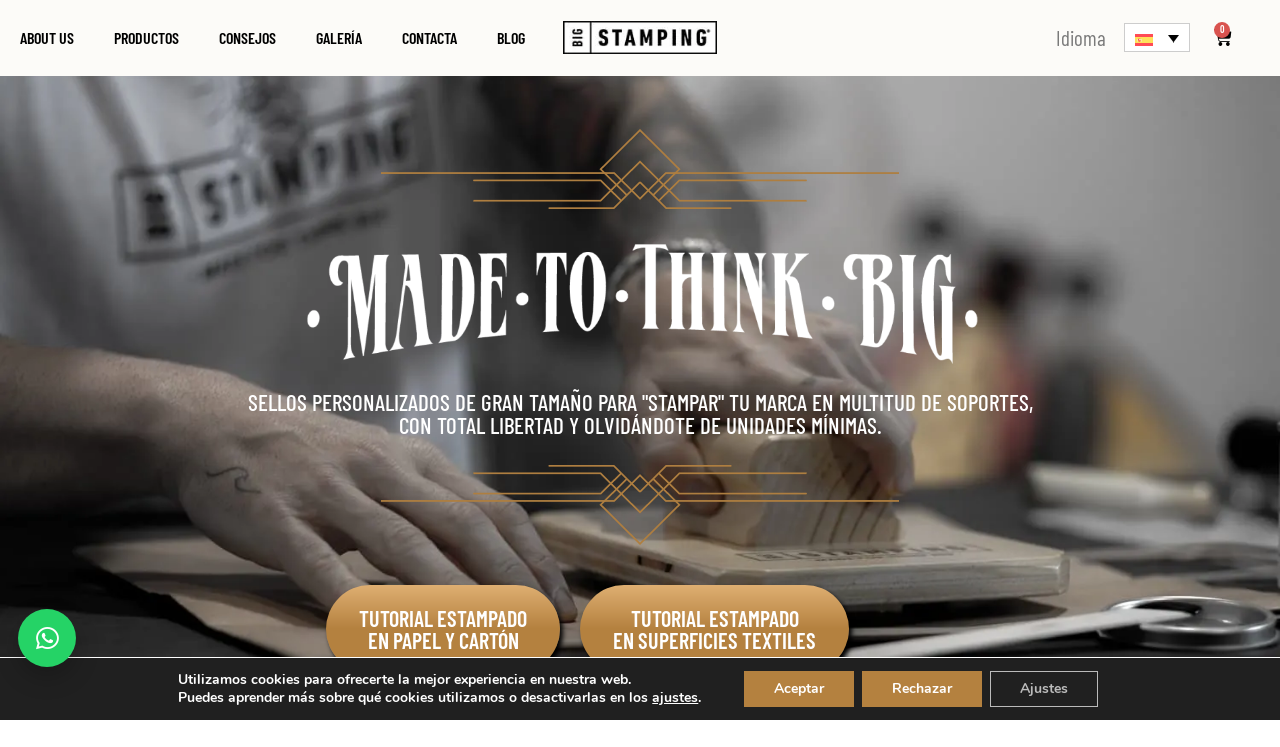

--- FILE ---
content_type: text/html; charset=UTF-8
request_url: https://www.bigstamping.com/?product_shipping_class=envio-cajas-clase-2-7e
body_size: 153487
content:
<!DOCTYPE html>
<html lang="es-ES">
<head>

<meta charset="utf-8"><meta name="viewport" content="width=device-width, initial-scale=1.0, viewport-fit=cover" /> <meta name='robots' content='index, follow, max-image-preview:large, max-snippet:-1, max-video-preview:-1' />
<link rel="alternate" hreflang="es" href="https://www.bigstamping.com/" />
<link rel="alternate" hreflang="fr" href="https://www.bigstamping.com/fr/" />
<link rel="alternate" hreflang="en-us" href="https://www.bigstamping.com/en-us/" />
<link rel="alternate" hreflang="it" href="https://www.bigstamping.com/it/" />
<link rel="alternate" hreflang="de" href="https://www.bigstamping.com/de/" />
<link rel="alternate" hreflang="en" href="https://www.bigstamping.com/en/" />
<link rel="alternate" hreflang="pt-pt" href="https://www.bigstamping.com/pt-pt/" />
<link rel="alternate" hreflang="x-default" href="https://www.bigstamping.com/" />

<script data-cfasync="false" data-pagespeed-no-defer>var gtm4wp_datalayer_name="dataLayer";var dataLayer=dataLayer||[];const gtm4wp_use_sku_instead=0;const gtm4wp_currency='EUR';const gtm4wp_product_per_impression=10;const gtm4wp_clear_ecommerce=false;const gtm4wp_datalayer_max_timeout=2000;</script>


<title>Sellos personalizados de gran tamaño - BigStamping</title>
<meta name="description" content="Bienvenidos a un mundo de sellos personalizados de gran tamaño. Hazte con el tuyo y empieza a imprimir tu logo en todo tipo de superficies." />
<link rel="canonical" href="https://www.bigstamping.com/" />
<meta property="og:locale" content="es_ES" />
<meta property="og:type" content="website" />
<meta property="og:title" content="Sellos personalizados de gran tamaño - BigStamping" />
<meta property="og:description" content="Bienvenidos a un mundo de sellos personalizados de gran tamaño. Hazte con el tuyo y empieza a imprimir tu logo en todo tipo de superficies." />
<meta property="og:url" content="https://www.bigstamping.com/" />
<meta property="og:site_name" content="BigStamping" />
<meta property="article:publisher" content="https://www.facebook.com/Bigstamping-241206903231462/" />
<meta property="article:modified_time" content="2025-02-27T10:28:20+00:00" />
<meta property="og:image" content="https://www.bigstamping.com/wp-content/uploads/2018/12/big-stamping.jpg" />
<meta property="og:image:width" content="750" />
<meta property="og:image:height" content="400" />
<meta property="og:image:type" content="image/jpeg" />
<meta name="twitter:card" content="summary_large_image" />
<meta name="twitter:site" content="@Bigstamping" />
<script type="application/ld+json" class="yoast-schema-graph">{"@context":"https://schema.org","@graph":[{"@type":"WebPage","@id":"https://www.bigstamping.com/en/","url":"https://www.bigstamping.com/","name":"Sellos personalizados de gran tamaño - BigStamping","isPartOf":{"@id":"https://www.bigstamping.com/#website"},"about":{"@id":"https://www.bigstamping.com/#organization"},"primaryImageOfPage":{"@id":"https://www.bigstamping.com/#primaryimage"},"image":{"@id":"https://www.bigstamping.com/#primaryimage"},"thumbnailUrl":"https://www.bigstamping.com/wp-content/uploads/2018/12/big-stamping.jpg","datePublished":"2018-11-19T13:40:35+00:00","dateModified":"2025-02-27T10:28:20+00:00","description":"Bienvenidos a un mundo de sellos personalizados de gran tamaño. Hazte con el tuyo y empieza a imprimir tu logo en todo tipo de superficies.","breadcrumb":{"@id":"https://www.bigstamping.com/#breadcrumb"},"inLanguage":"es","potentialAction":[{"@type":"ReadAction","target":["https://www.bigstamping.com/"]}]},{"@type":"ImageObject","inLanguage":"es","@id":"https://www.bigstamping.com/#primaryimage","url":"https://www.bigstamping.com/wp-content/uploads/2018/12/big-stamping.jpg","contentUrl":"https://www.bigstamping.com/wp-content/uploads/2018/12/big-stamping.jpg","width":750,"height":400,"caption":"Sellos personalizados de gran tamaño"},{"@type":"BreadcrumbList","@id":"https://www.bigstamping.com/#breadcrumb","itemListElement":[{"@type":"ListItem","position":1,"name":"Portada"}]},{"@type":"WebSite","@id":"https://www.bigstamping.com/#website","url":"https://www.bigstamping.com/","name":"BigStamping","description":"Sellos de gran tamaño para stampear","publisher":{"@id":"https://www.bigstamping.com/#organization"},"potentialAction":[{"@type":"SearchAction","target":{"@type":"EntryPoint","urlTemplate":"https://www.bigstamping.com/?s={search_term_string}"},"query-input":{"@type":"PropertyValueSpecification","valueRequired":true,"valueName":"search_term_string"}}],"inLanguage":"es"},{"@type":"Organization","@id":"https://www.bigstamping.com/#organization","name":"BigStamping","url":"https://www.bigstamping.com/","logo":{"@type":"ImageObject","inLanguage":"es","@id":"https://www.bigstamping.com/#/schema/logo/image/","url":"https://www.bigstamping.com/wp-content/uploads/2018/12/big-stamper-amarillo.jpg","contentUrl":"https://www.bigstamping.com/wp-content/uploads/2018/12/big-stamper-amarillo.jpg","width":293,"height":300,"caption":"BigStamping"},"image":{"@id":"https://www.bigstamping.com/#/schema/logo/image/"},"sameAs":["https://www.facebook.com/Bigstamping-241206903231462/","https://x.com/Bigstamping","https://www.instagram.com/bigstamping/","https://www.youtube.com/channel/UC_l3jNsBYYC-Ds9pzcZy_Vg"]}]}</script>

<script data-phast-original-type="application/javascript" type="text/phast" id="pys-version-script">console.log('PixelYourSite PRO version 12.3.5.1');</script>
<link rel='dns-prefetch' href='//omnisnippet1.com' />
<link rel='dns-prefetch' href='//fonts.googleapis.com' />
<link rel="alternate" type="application/rss+xml" title="BigStamping &raquo; Feed" href="https://www.bigstamping.com/feed/" />
<link rel="alternate" type="application/rss+xml" title="BigStamping &raquo; Feed de los comentarios" href="https://www.bigstamping.com/comments/feed/" />
<link rel="alternate" title="oEmbed (JSON)" type="application/json+oembed" href="https://www.bigstamping.com/wp-json/oembed/1.0/embed?url=https%3A%2F%2Fwww.bigstamping.com%2F" />
<link rel="alternate" title="oEmbed (XML)" type="text/xml+oembed" href="https://www.bigstamping.com/wp-json/oembed/1.0/embed?url=https%3A%2F%2Fwww.bigstamping.com%2F&#038;format=xml" />
<style id="wp-img-auto-sizes-contain-inline-css">img:is([sizes=auto i],[sizes^="auto," i]){contain-intrinsic-size:3000px 1500px}</style>
<style>#omnisend-subscribe-block>.wc-block-components-checkbox{line-height:inherit}</style>
<style data-phast-original-src="https://www.bigstamping.com/wp-content/plugins/correosoficial/build/style-correosoficial-wc-block.css?ver=2.2.1" data-phast-params='{"ref":"g2YnBB7NidQ"}'>.correosoficial-wc-search input[type=text],.correosoficial-wc-search input:focus{font-size:1.3em !important;border:1px solid var(--co_blue);height:2.2rem !important;width:100px;padding:.6rem .5rem .5rem .5rem !important;border-radius:unset}.correosoficial-wc-button[type=button]{background-color:var(--co_blue);color:var(--co_white);border:0px;margin-bottom:0px !important;height:2.2rem !important;width:5rem !important;text-align:center !important;vertical-align:middle !important;padding:.5rem .5rem .5rem .5rem !important;font-family:CarteroBold;font-size:.9em}.correosoficial-wc-button:hover[type=button]{cursor:pointer;background-color:#111b7a}.correosoficial-wc-button:active[type=button]{background-color:var(--co_yellow);border-color:var(--co_blue) !important;border-style:solid;border-width:1px;border-left:0px;color:var(--co_blue)}#nif_code{padding:1.5em .5em .5em;height:60px;color:#2b2d2f;font-family:inherit;font-size:1.3em;line-height:1em;margin:0}</style>
<style></style>
<style id="wp-emoji-styles-inline-css">img.wp-smiley,img.emoji{display:inline !important;border:none !important;box-shadow:none !important;height:1em !important;width:1em !important;margin:0 0.07em !important;vertical-align:-0.1em !important;background:none !important;padding:0 !important;}</style>
<style id="classic-theme-styles-inline-css">.wp-block-button__link{color:#fff;background-color:#32373c;border-radius:9999px;box-shadow:none;text-decoration:none;padding:calc(.667em + 2px) calc(1.333em + 2px);font-size:1.125em}.wp-block-file__button{background:#32373c;color:#fff;text-decoration:none}</style>
<style id="global-styles-inline-css">:root{--wp--preset--aspect-ratio--square:1;--wp--preset--aspect-ratio--4-3:4/3;--wp--preset--aspect-ratio--3-4:3/4;--wp--preset--aspect-ratio--3-2:3/2;--wp--preset--aspect-ratio--2-3:2/3;--wp--preset--aspect-ratio--16-9:16/9;--wp--preset--aspect-ratio--9-16:9/16;--wp--preset--color--black:#000000;--wp--preset--color--cyan-bluish-gray:#abb8c3;--wp--preset--color--white:#ffffff;--wp--preset--color--pale-pink:#f78da7;--wp--preset--color--vivid-red:#cf2e2e;--wp--preset--color--luminous-vivid-orange:#ff6900;--wp--preset--color--luminous-vivid-amber:#fcb900;--wp--preset--color--light-green-cyan:#7bdcb5;--wp--preset--color--vivid-green-cyan:#00d084;--wp--preset--color--pale-cyan-blue:#8ed1fc;--wp--preset--color--vivid-cyan-blue:#0693e3;--wp--preset--color--vivid-purple:#9b51e0;--wp--preset--gradient--vivid-cyan-blue-to-vivid-purple:linear-gradient(135deg,rgb(6,147,227) 0%,rgb(155,81,224) 100%);--wp--preset--gradient--light-green-cyan-to-vivid-green-cyan:linear-gradient(135deg,rgb(122,220,180) 0%,rgb(0,208,130) 100%);--wp--preset--gradient--luminous-vivid-amber-to-luminous-vivid-orange:linear-gradient(135deg,rgb(252,185,0) 0%,rgb(255,105,0) 100%);--wp--preset--gradient--luminous-vivid-orange-to-vivid-red:linear-gradient(135deg,rgb(255,105,0) 0%,rgb(207,46,46) 100%);--wp--preset--gradient--very-light-gray-to-cyan-bluish-gray:linear-gradient(135deg,rgb(238,238,238) 0%,rgb(169,184,195) 100%);--wp--preset--gradient--cool-to-warm-spectrum:linear-gradient(135deg,rgb(74,234,220) 0%,rgb(151,120,209) 20%,rgb(207,42,186) 40%,rgb(238,44,130) 60%,rgb(251,105,98) 80%,rgb(254,248,76) 100%);--wp--preset--gradient--blush-light-purple:linear-gradient(135deg,rgb(255,206,236) 0%,rgb(152,150,240) 100%);--wp--preset--gradient--blush-bordeaux:linear-gradient(135deg,rgb(254,205,165) 0%,rgb(254,45,45) 50%,rgb(107,0,62) 100%);--wp--preset--gradient--luminous-dusk:linear-gradient(135deg,rgb(255,203,112) 0%,rgb(199,81,192) 50%,rgb(65,88,208) 100%);--wp--preset--gradient--pale-ocean:linear-gradient(135deg,rgb(255,245,203) 0%,rgb(182,227,212) 50%,rgb(51,167,181) 100%);--wp--preset--gradient--electric-grass:linear-gradient(135deg,rgb(202,248,128) 0%,rgb(113,206,126) 100%);--wp--preset--gradient--midnight:linear-gradient(135deg,rgb(2,3,129) 0%,rgb(40,116,252) 100%);--wp--preset--font-size--small:13px;--wp--preset--font-size--medium:20px;--wp--preset--font-size--large:36px;--wp--preset--font-size--x-large:42px;--wp--preset--spacing--20:0.44rem;--wp--preset--spacing--30:0.67rem;--wp--preset--spacing--40:1rem;--wp--preset--spacing--50:1.5rem;--wp--preset--spacing--60:2.25rem;--wp--preset--spacing--70:3.38rem;--wp--preset--spacing--80:5.06rem;--wp--preset--shadow--natural:6px 6px 9px rgba(0,0,0,0.2);--wp--preset--shadow--deep:12px 12px 50px rgba(0,0,0,0.4);--wp--preset--shadow--sharp:6px 6px 0px rgba(0,0,0,0.2);--wp--preset--shadow--outlined:6px 6px 0px -3px rgb(255,255,255),6px 6px rgb(0,0,0);--wp--preset--shadow--crisp:6px 6px 0px rgb(0,0,0);}:where(.is-layout-flex){gap:0.5em;}:where(.is-layout-grid){gap:0.5em;}body .is-layout-flex{display:flex;}.is-layout-flex{flex-wrap:wrap;align-items:center;}.is-layout-flex > :is(*,div){margin:0;}body .is-layout-grid{display:grid;}.is-layout-grid > :is(*,div){margin:0;}:where(.wp-block-columns.is-layout-flex){gap:2em;}:where(.wp-block-columns.is-layout-grid){gap:2em;}:where(.wp-block-post-template.is-layout-flex){gap:1.25em;}:where(.wp-block-post-template.is-layout-grid){gap:1.25em;}.has-black-color{color:var(--wp--preset--color--black) !important;}.has-cyan-bluish-gray-color{color:var(--wp--preset--color--cyan-bluish-gray) !important;}.has-white-color{color:var(--wp--preset--color--white) !important;}.has-pale-pink-color{color:var(--wp--preset--color--pale-pink) !important;}.has-vivid-red-color{color:var(--wp--preset--color--vivid-red) !important;}.has-luminous-vivid-orange-color{color:var(--wp--preset--color--luminous-vivid-orange) !important;}.has-luminous-vivid-amber-color{color:var(--wp--preset--color--luminous-vivid-amber) !important;}.has-light-green-cyan-color{color:var(--wp--preset--color--light-green-cyan) !important;}.has-vivid-green-cyan-color{color:var(--wp--preset--color--vivid-green-cyan) !important;}.has-pale-cyan-blue-color{color:var(--wp--preset--color--pale-cyan-blue) !important;}.has-vivid-cyan-blue-color{color:var(--wp--preset--color--vivid-cyan-blue) !important;}.has-vivid-purple-color{color:var(--wp--preset--color--vivid-purple) !important;}.has-black-background-color{background-color:var(--wp--preset--color--black) !important;}.has-cyan-bluish-gray-background-color{background-color:var(--wp--preset--color--cyan-bluish-gray) !important;}.has-white-background-color{background-color:var(--wp--preset--color--white) !important;}.has-pale-pink-background-color{background-color:var(--wp--preset--color--pale-pink) !important;}.has-vivid-red-background-color{background-color:var(--wp--preset--color--vivid-red) !important;}.has-luminous-vivid-orange-background-color{background-color:var(--wp--preset--color--luminous-vivid-orange) !important;}.has-luminous-vivid-amber-background-color{background-color:var(--wp--preset--color--luminous-vivid-amber) !important;}.has-light-green-cyan-background-color{background-color:var(--wp--preset--color--light-green-cyan) !important;}.has-vivid-green-cyan-background-color{background-color:var(--wp--preset--color--vivid-green-cyan) !important;}.has-pale-cyan-blue-background-color{background-color:var(--wp--preset--color--pale-cyan-blue) !important;}.has-vivid-cyan-blue-background-color{background-color:var(--wp--preset--color--vivid-cyan-blue) !important;}.has-vivid-purple-background-color{background-color:var(--wp--preset--color--vivid-purple) !important;}.has-black-border-color{border-color:var(--wp--preset--color--black) !important;}.has-cyan-bluish-gray-border-color{border-color:var(--wp--preset--color--cyan-bluish-gray) !important;}.has-white-border-color{border-color:var(--wp--preset--color--white) !important;}.has-pale-pink-border-color{border-color:var(--wp--preset--color--pale-pink) !important;}.has-vivid-red-border-color{border-color:var(--wp--preset--color--vivid-red) !important;}.has-luminous-vivid-orange-border-color{border-color:var(--wp--preset--color--luminous-vivid-orange) !important;}.has-luminous-vivid-amber-border-color{border-color:var(--wp--preset--color--luminous-vivid-amber) !important;}.has-light-green-cyan-border-color{border-color:var(--wp--preset--color--light-green-cyan) !important;}.has-vivid-green-cyan-border-color{border-color:var(--wp--preset--color--vivid-green-cyan) !important;}.has-pale-cyan-blue-border-color{border-color:var(--wp--preset--color--pale-cyan-blue) !important;}.has-vivid-cyan-blue-border-color{border-color:var(--wp--preset--color--vivid-cyan-blue) !important;}.has-vivid-purple-border-color{border-color:var(--wp--preset--color--vivid-purple) !important;}.has-vivid-cyan-blue-to-vivid-purple-gradient-background{background:var(--wp--preset--gradient--vivid-cyan-blue-to-vivid-purple) !important;}.has-light-green-cyan-to-vivid-green-cyan-gradient-background{background:var(--wp--preset--gradient--light-green-cyan-to-vivid-green-cyan) !important;}.has-luminous-vivid-amber-to-luminous-vivid-orange-gradient-background{background:var(--wp--preset--gradient--luminous-vivid-amber-to-luminous-vivid-orange) !important;}.has-luminous-vivid-orange-to-vivid-red-gradient-background{background:var(--wp--preset--gradient--luminous-vivid-orange-to-vivid-red) !important;}.has-very-light-gray-to-cyan-bluish-gray-gradient-background{background:var(--wp--preset--gradient--very-light-gray-to-cyan-bluish-gray) !important;}.has-cool-to-warm-spectrum-gradient-background{background:var(--wp--preset--gradient--cool-to-warm-spectrum) !important;}.has-blush-light-purple-gradient-background{background:var(--wp--preset--gradient--blush-light-purple) !important;}.has-blush-bordeaux-gradient-background{background:var(--wp--preset--gradient--blush-bordeaux) !important;}.has-luminous-dusk-gradient-background{background:var(--wp--preset--gradient--luminous-dusk) !important;}.has-pale-ocean-gradient-background{background:var(--wp--preset--gradient--pale-ocean) !important;}.has-electric-grass-gradient-background{background:var(--wp--preset--gradient--electric-grass) !important;}.has-midnight-gradient-background{background:var(--wp--preset--gradient--midnight) !important;}.has-small-font-size{font-size:var(--wp--preset--font-size--small) !important;}.has-medium-font-size{font-size:var(--wp--preset--font-size--medium) !important;}.has-large-font-size{font-size:var(--wp--preset--font-size--large) !important;}.has-x-large-font-size{font-size:var(--wp--preset--font-size--x-large) !important;}:where(.wp-block-post-template.is-layout-flex){gap:1.25em;}:where(.wp-block-post-template.is-layout-grid){gap:1.25em;}:where(.wp-block-term-template.is-layout-flex){gap:1.25em;}:where(.wp-block-term-template.is-layout-grid){gap:1.25em;}:where(.wp-block-columns.is-layout-flex){gap:2em;}:where(.wp-block-columns.is-layout-grid){gap:2em;}:root :where(.wp-block-pullquote){font-size:1.5em;line-height:1.6;}</style>
<style data-phast-original-src="https://www.bigstamping.com/wp-content/plugins/woocommerce/assets/css/woocommerce-layout.css?ver=10.4.3" data-phast-params='{"ref":"tkycGMQME60"}'>:root{--woocommerce:#720eec;--wc-green:#7ad03a;--wc-red:#a00;--wc-orange:#ffba00;--wc-blue:#2ea2cc;--wc-primary:#720eec;--wc-primary-text:#fcfbfe;--wc-secondary:#e9e6ed;--wc-secondary-text:#515151;--wc-highlight:#958e09;--wc-highligh-text:white;--wc-content-bg:#fff;--wc-subtext:#767676;--wc-form-border-color:rgba(32,7,7,0.8);--wc-form-border-radius:4px;--wc-form-border-width:1px}.woocommerce form .password-input input[type=password],.woocommerce-page form .password-input input[type=password]{padding-right:2.5rem}@media screen and (min-width:38.75em){}@media screen and (min-width:59.6875em){}@media screen and (min-width:44.375em){}@media screen and (min-width:56.875em){}</style>
<style media="only screen and (max-width: 860px)" data-phast-original-src="https://www.bigstamping.com/wp-content/plugins/woocommerce/assets/css/woocommerce-smallscreen.css?ver=10.4.3" data-phast-params='{"ref":"cIg4oweGLRo"}'>:root{--woocommerce:#720eec;--wc-green:#7ad03a;--wc-red:#a00;--wc-orange:#ffba00;--wc-blue:#2ea2cc;--wc-primary:#720eec;--wc-primary-text:#fcfbfe;--wc-secondary:#e9e6ed;--wc-secondary-text:#515151;--wc-highlight:#958e09;--wc-highligh-text:white;--wc-content-bg:#fff;--wc-subtext:#767676;--wc-form-border-color:rgba(32,7,7,0.8);--wc-form-border-radius:4px;--wc-form-border-width:1px}.woocommerce table.shop_table_responsive tr:nth-child(2n) td,.woocommerce-page table.shop_table_responsive tr:nth-child(2n) td{background-color:rgba(0,0,0,.025)}.woocommerce ul.products[class*=columns-] li.product,.woocommerce-page ul.products[class*=columns-] li.product{width:48%;float:left;clear:both;margin:0 0 2.992em}.woocommerce ul.products[class*=columns-] li.product:nth-child(2n),.woocommerce-page ul.products[class*=columns-] li.product:nth-child(2n){float:right;clear:none!important}</style>
<style data-phast-original-src="https://www.bigstamping.com/wp-content/plugins/woocommerce/assets/css/woocommerce.css?ver=10.4.3" data-phast-params='{"ref":"HoJEMUFrklE"}'>@charset "UTF-8";:root{--woocommerce:#720eec;--wc-green:#7ad03a;--wc-red:#a00;--wc-orange:#ffba00;--wc-blue:#2ea2cc;--wc-primary:#720eec;--wc-primary-text:#fcfbfe;--wc-secondary:#e9e6ed;--wc-secondary-text:#515151;--wc-highlight:#958e09;--wc-highligh-text:white;--wc-content-bg:#fff;--wc-subtext:#767676;--wc-form-border-color:rgba(32,7,7,0.8);--wc-form-border-radius:4px;--wc-form-border-width:1px}@keyframes spin{100%{transform:rotate(360deg)}}@font-face{font-display:swap;font-family:star;src:url(https://www.bigstamping.com/wp-content/plugins/woocommerce/assets/css/../fonts/WooCommerce.woff2) format("woff2"),url(https://www.bigstamping.com/wp-content/plugins/woocommerce/assets/css/../fonts/WooCommerce.woff) format("woff"),url(https://www.bigstamping.com/wp-content/plugins/woocommerce/assets/css/../fonts/WooCommerce.ttf) format("truetype");font-weight:400;font-style:normal}@font-face{font-display:swap;font-family:WooCommerce;src:url(https://www.bigstamping.com/wp-content/plugins/woocommerce/assets/css/../fonts/WooCommerce.woff2) format("woff2"),url(https://www.bigstamping.com/wp-content/plugins/woocommerce/assets/css/../fonts/WooCommerce.woff) format("woff"),url(https://www.bigstamping.com/wp-content/plugins/woocommerce/assets/css/../fonts/WooCommerce.ttf) format("truetype");font-weight:400;font-style:normal}.woocommerce form .form-row.woocommerce-invalid .select2-container:not(.select2-container--open) .select2-selection{border-color:var(--wc-red)}.woocommerce form .form-row.woocommerce-validated .select2-container:not(.select2-container--open) .select2-selection{border-color:var(--wc-green)}.woocommerce div.product div.images .woocommerce-product-gallery__image:nth-child(n+2){width:25%;display:inline-block}.woocommerce div.product div.images .woocommerce-product-gallery__trigger span[aria-hidden=true]{border:0;clip-path:inset(50%);height:1px;left:50%;margin:-1px;overflow:hidden;position:absolute;top:50%;width:1px}.woocommerce div.product .woocommerce-product-gallery--columns-3 .flex-control-thumbs li:nth-child(3n+1){clear:left}.woocommerce div.product .woocommerce-product-gallery--columns-4 .flex-control-thumbs li:nth-child(4n+1){clear:left}.woocommerce div.product .woocommerce-product-gallery--columns-5 .flex-control-thumbs li:nth-child(5n+1){clear:left}.woocommerce p.stars.selected a:not(.active)::before{content:"\e020"}.woocommerce table.shop_attributes tr:nth-child(even) td,.woocommerce table.shop_attributes tr:nth-child(even) th{background:rgba(0,0,0,.025)}.woocommerce :where(.wc_bis_form__input,.wc_bis_form__button){padding:.9rem 1.1rem;line-height:1}.woocommerce:where(body:not(.woocommerce-block-theme-has-button-styles)) #respond input#submit,.woocommerce:where(body:not(.woocommerce-block-theme-has-button-styles)) a.button,.woocommerce:where(body:not(.woocommerce-block-theme-has-button-styles)) button.button,.woocommerce:where(body:not(.woocommerce-block-theme-has-button-styles)) input.button,:where(body:not(.woocommerce-block-theme-has-button-styles)):where(:not(.edit-post-visual-editor)) .woocommerce #respond input#submit,:where(body:not(.woocommerce-block-theme-has-button-styles)):where(:not(.edit-post-visual-editor)) .woocommerce a.button,:where(body:not(.woocommerce-block-theme-has-button-styles)):where(:not(.edit-post-visual-editor)) .woocommerce button.button,:where(body:not(.woocommerce-block-theme-has-button-styles)):where(:not(.edit-post-visual-editor)) .woocommerce input.button{font-size:100%;margin:0;line-height:1;cursor:pointer;position:relative;text-decoration:none;overflow:visible;padding:.618em 1em;font-weight:700;border-radius:3px;left:auto;color:#515151;background-color:#e9e6ed;border:0;display:inline-block;background-image:none;box-shadow:none;text-shadow:none}.woocommerce:where(body:not(.woocommerce-block-theme-has-button-styles)) #respond input#submit.loading,.woocommerce:where(body:not(.woocommerce-block-theme-has-button-styles)) a.button.loading,.woocommerce:where(body:not(.woocommerce-block-theme-has-button-styles)) button.button.loading,.woocommerce:where(body:not(.woocommerce-block-theme-has-button-styles)) input.button.loading,:where(body:not(.woocommerce-block-theme-has-button-styles)):where(:not(.edit-post-visual-editor)) .woocommerce #respond input#submit.loading,:where(body:not(.woocommerce-block-theme-has-button-styles)):where(:not(.edit-post-visual-editor)) .woocommerce a.button.loading,:where(body:not(.woocommerce-block-theme-has-button-styles)):where(:not(.edit-post-visual-editor)) .woocommerce button.button.loading,:where(body:not(.woocommerce-block-theme-has-button-styles)):where(:not(.edit-post-visual-editor)) .woocommerce input.button.loading{opacity:.25;padding-right:2.618em}.woocommerce:where(body:not(.woocommerce-block-theme-has-button-styles)) #respond input#submit.loading::after,.woocommerce:where(body:not(.woocommerce-block-theme-has-button-styles)) a.button.loading::after,.woocommerce:where(body:not(.woocommerce-block-theme-has-button-styles)) button.button.loading::after,.woocommerce:where(body:not(.woocommerce-block-theme-has-button-styles)) input.button.loading::after,:where(body:not(.woocommerce-block-theme-has-button-styles)):where(:not(.edit-post-visual-editor)) .woocommerce #respond input#submit.loading::after,:where(body:not(.woocommerce-block-theme-has-button-styles)):where(:not(.edit-post-visual-editor)) .woocommerce a.button.loading::after,:where(body:not(.woocommerce-block-theme-has-button-styles)):where(:not(.edit-post-visual-editor)) .woocommerce button.button.loading::after,:where(body:not(.woocommerce-block-theme-has-button-styles)):where(:not(.edit-post-visual-editor)) .woocommerce input.button.loading::after{font-family:WooCommerce;content:"\e01c";vertical-align:top;font-weight:400;position:absolute;top:.618em;right:1em;animation:spin 2s linear infinite}.woocommerce:where(body:not(.woocommerce-block-theme-has-button-styles)) #respond input#submit.added::after,.woocommerce:where(body:not(.woocommerce-block-theme-has-button-styles)) a.button.added::after,.woocommerce:where(body:not(.woocommerce-block-theme-has-button-styles)) button.button.added::after,.woocommerce:where(body:not(.woocommerce-block-theme-has-button-styles)) input.button.added::after,:where(body:not(.woocommerce-block-theme-has-button-styles)):where(:not(.edit-post-visual-editor)) .woocommerce #respond input#submit.added::after,:where(body:not(.woocommerce-block-theme-has-button-styles)):where(:not(.edit-post-visual-editor)) .woocommerce a.button.added::after,:where(body:not(.woocommerce-block-theme-has-button-styles)):where(:not(.edit-post-visual-editor)) .woocommerce button.button.added::after,:where(body:not(.woocommerce-block-theme-has-button-styles)):where(:not(.edit-post-visual-editor)) .woocommerce input.button.added::after{font-family:WooCommerce;content:"\e017";margin-left:.53em;vertical-align:bottom}.woocommerce:where(body:not(.woocommerce-block-theme-has-button-styles)) #respond input#submit:hover,.woocommerce:where(body:not(.woocommerce-block-theme-has-button-styles)) a.button:hover,.woocommerce:where(body:not(.woocommerce-block-theme-has-button-styles)) button.button:hover,.woocommerce:where(body:not(.woocommerce-block-theme-has-button-styles)) input.button:hover,:where(body:not(.woocommerce-block-theme-has-button-styles)):where(:not(.edit-post-visual-editor)) .woocommerce #respond input#submit:hover,:where(body:not(.woocommerce-block-theme-has-button-styles)):where(:not(.edit-post-visual-editor)) .woocommerce a.button:hover,:where(body:not(.woocommerce-block-theme-has-button-styles)):where(:not(.edit-post-visual-editor)) .woocommerce button.button:hover,:where(body:not(.woocommerce-block-theme-has-button-styles)):where(:not(.edit-post-visual-editor)) .woocommerce input.button:hover{background-color:#dcd7e2;text-decoration:none;background-image:none;color:#515151}.woocommerce:where(body:not(.woocommerce-block-theme-has-button-styles)) #respond input#submit.alt,.woocommerce:where(body:not(.woocommerce-block-theme-has-button-styles)) a.button.alt,.woocommerce:where(body:not(.woocommerce-block-theme-has-button-styles)) button.button.alt,.woocommerce:where(body:not(.woocommerce-block-theme-has-button-styles)) input.button.alt,:where(body:not(.woocommerce-block-theme-has-button-styles)):where(:not(.edit-post-visual-editor)) .woocommerce #respond input#submit.alt,:where(body:not(.woocommerce-block-theme-has-button-styles)):where(:not(.edit-post-visual-editor)) .woocommerce a.button.alt,:where(body:not(.woocommerce-block-theme-has-button-styles)):where(:not(.edit-post-visual-editor)) .woocommerce button.button.alt,:where(body:not(.woocommerce-block-theme-has-button-styles)):where(:not(.edit-post-visual-editor)) .woocommerce input.button.alt{background-color:#7f54b3;color:#fff;-webkit-font-smoothing:antialiased}.woocommerce:where(body:not(.woocommerce-block-theme-has-button-styles)) #respond input#submit.alt:hover,.woocommerce:where(body:not(.woocommerce-block-theme-has-button-styles)) a.button.alt:hover,.woocommerce:where(body:not(.woocommerce-block-theme-has-button-styles)) button.button.alt:hover,.woocommerce:where(body:not(.woocommerce-block-theme-has-button-styles)) input.button.alt:hover,:where(body:not(.woocommerce-block-theme-has-button-styles)):where(:not(.edit-post-visual-editor)) .woocommerce #respond input#submit.alt:hover,:where(body:not(.woocommerce-block-theme-has-button-styles)):where(:not(.edit-post-visual-editor)) .woocommerce a.button.alt:hover,:where(body:not(.woocommerce-block-theme-has-button-styles)):where(:not(.edit-post-visual-editor)) .woocommerce button.button.alt:hover,:where(body:not(.woocommerce-block-theme-has-button-styles)):where(:not(.edit-post-visual-editor)) .woocommerce input.button.alt:hover{background-color:#7249a4;color:#fff}.woocommerce:where(body:not(.woocommerce-block-theme-has-button-styles)) #respond input#submit.alt.disabled,.woocommerce:where(body:not(.woocommerce-block-theme-has-button-styles)) #respond input#submit.alt.disabled:hover,.woocommerce:where(body:not(.woocommerce-block-theme-has-button-styles)) #respond input#submit.alt:disabled,.woocommerce:where(body:not(.woocommerce-block-theme-has-button-styles)) #respond input#submit.alt:disabled:hover,.woocommerce:where(body:not(.woocommerce-block-theme-has-button-styles)) #respond input#submit.alt:disabled[disabled],.woocommerce:where(body:not(.woocommerce-block-theme-has-button-styles)) #respond input#submit.alt:disabled[disabled]:hover,.woocommerce:where(body:not(.woocommerce-block-theme-has-button-styles)) a.button.alt.disabled,.woocommerce:where(body:not(.woocommerce-block-theme-has-button-styles)) a.button.alt.disabled:hover,.woocommerce:where(body:not(.woocommerce-block-theme-has-button-styles)) a.button.alt:disabled,.woocommerce:where(body:not(.woocommerce-block-theme-has-button-styles)) a.button.alt:disabled:hover,.woocommerce:where(body:not(.woocommerce-block-theme-has-button-styles)) a.button.alt:disabled[disabled],.woocommerce:where(body:not(.woocommerce-block-theme-has-button-styles)) a.button.alt:disabled[disabled]:hover,.woocommerce:where(body:not(.woocommerce-block-theme-has-button-styles)) button.button.alt.disabled,.woocommerce:where(body:not(.woocommerce-block-theme-has-button-styles)) button.button.alt.disabled:hover,.woocommerce:where(body:not(.woocommerce-block-theme-has-button-styles)) button.button.alt:disabled,.woocommerce:where(body:not(.woocommerce-block-theme-has-button-styles)) button.button.alt:disabled:hover,.woocommerce:where(body:not(.woocommerce-block-theme-has-button-styles)) button.button.alt:disabled[disabled],.woocommerce:where(body:not(.woocommerce-block-theme-has-button-styles)) button.button.alt:disabled[disabled]:hover,.woocommerce:where(body:not(.woocommerce-block-theme-has-button-styles)) input.button.alt.disabled,.woocommerce:where(body:not(.woocommerce-block-theme-has-button-styles)) input.button.alt.disabled:hover,.woocommerce:where(body:not(.woocommerce-block-theme-has-button-styles)) input.button.alt:disabled,.woocommerce:where(body:not(.woocommerce-block-theme-has-button-styles)) input.button.alt:disabled:hover,.woocommerce:where(body:not(.woocommerce-block-theme-has-button-styles)) input.button.alt:disabled[disabled],.woocommerce:where(body:not(.woocommerce-block-theme-has-button-styles)) input.button.alt:disabled[disabled]:hover,:where(body:not(.woocommerce-block-theme-has-button-styles)):where(:not(.edit-post-visual-editor)) .woocommerce #respond input#submit.alt.disabled,:where(body:not(.woocommerce-block-theme-has-button-styles)):where(:not(.edit-post-visual-editor)) .woocommerce #respond input#submit.alt.disabled:hover,:where(body:not(.woocommerce-block-theme-has-button-styles)):where(:not(.edit-post-visual-editor)) .woocommerce #respond input#submit.alt:disabled,:where(body:not(.woocommerce-block-theme-has-button-styles)):where(:not(.edit-post-visual-editor)) .woocommerce #respond input#submit.alt:disabled:hover,:where(body:not(.woocommerce-block-theme-has-button-styles)):where(:not(.edit-post-visual-editor)) .woocommerce #respond input#submit.alt:disabled[disabled],:where(body:not(.woocommerce-block-theme-has-button-styles)):where(:not(.edit-post-visual-editor)) .woocommerce #respond input#submit.alt:disabled[disabled]:hover,:where(body:not(.woocommerce-block-theme-has-button-styles)):where(:not(.edit-post-visual-editor)) .woocommerce a.button.alt.disabled,:where(body:not(.woocommerce-block-theme-has-button-styles)):where(:not(.edit-post-visual-editor)) .woocommerce a.button.alt.disabled:hover,:where(body:not(.woocommerce-block-theme-has-button-styles)):where(:not(.edit-post-visual-editor)) .woocommerce a.button.alt:disabled,:where(body:not(.woocommerce-block-theme-has-button-styles)):where(:not(.edit-post-visual-editor)) .woocommerce a.button.alt:disabled:hover,:where(body:not(.woocommerce-block-theme-has-button-styles)):where(:not(.edit-post-visual-editor)) .woocommerce a.button.alt:disabled[disabled],:where(body:not(.woocommerce-block-theme-has-button-styles)):where(:not(.edit-post-visual-editor)) .woocommerce a.button.alt:disabled[disabled]:hover,:where(body:not(.woocommerce-block-theme-has-button-styles)):where(:not(.edit-post-visual-editor)) .woocommerce button.button.alt.disabled,:where(body:not(.woocommerce-block-theme-has-button-styles)):where(:not(.edit-post-visual-editor)) .woocommerce button.button.alt.disabled:hover,:where(body:not(.woocommerce-block-theme-has-button-styles)):where(:not(.edit-post-visual-editor)) .woocommerce button.button.alt:disabled,:where(body:not(.woocommerce-block-theme-has-button-styles)):where(:not(.edit-post-visual-editor)) .woocommerce button.button.alt:disabled:hover,:where(body:not(.woocommerce-block-theme-has-button-styles)):where(:not(.edit-post-visual-editor)) .woocommerce button.button.alt:disabled[disabled],:where(body:not(.woocommerce-block-theme-has-button-styles)):where(:not(.edit-post-visual-editor)) .woocommerce button.button.alt:disabled[disabled]:hover,:where(body:not(.woocommerce-block-theme-has-button-styles)):where(:not(.edit-post-visual-editor)) .woocommerce input.button.alt.disabled,:where(body:not(.woocommerce-block-theme-has-button-styles)):where(:not(.edit-post-visual-editor)) .woocommerce input.button.alt.disabled:hover,:where(body:not(.woocommerce-block-theme-has-button-styles)):where(:not(.edit-post-visual-editor)) .woocommerce input.button.alt:disabled,:where(body:not(.woocommerce-block-theme-has-button-styles)):where(:not(.edit-post-visual-editor)) .woocommerce input.button.alt:disabled:hover,:where(body:not(.woocommerce-block-theme-has-button-styles)):where(:not(.edit-post-visual-editor)) .woocommerce input.button.alt:disabled[disabled],:where(body:not(.woocommerce-block-theme-has-button-styles)):where(:not(.edit-post-visual-editor)) .woocommerce input.button.alt:disabled[disabled]:hover{background-color:#7f54b3;color:#fff}.woocommerce:where(body:not(.woocommerce-block-theme-has-button-styles)) #respond input#submit.disabled,.woocommerce:where(body:not(.woocommerce-block-theme-has-button-styles)) #respond input#submit:disabled,.woocommerce:where(body:not(.woocommerce-block-theme-has-button-styles)) #respond input#submit:disabled[disabled],.woocommerce:where(body:not(.woocommerce-block-theme-has-button-styles)) a.button.disabled,.woocommerce:where(body:not(.woocommerce-block-theme-has-button-styles)) a.button:disabled,.woocommerce:where(body:not(.woocommerce-block-theme-has-button-styles)) a.button:disabled[disabled],.woocommerce:where(body:not(.woocommerce-block-theme-has-button-styles)) button.button.disabled,.woocommerce:where(body:not(.woocommerce-block-theme-has-button-styles)) button.button:disabled,.woocommerce:where(body:not(.woocommerce-block-theme-has-button-styles)) button.button:disabled[disabled],.woocommerce:where(body:not(.woocommerce-block-theme-has-button-styles)) input.button.disabled,.woocommerce:where(body:not(.woocommerce-block-theme-has-button-styles)) input.button:disabled,.woocommerce:where(body:not(.woocommerce-block-theme-has-button-styles)) input.button:disabled[disabled],:where(body:not(.woocommerce-block-theme-has-button-styles)):where(:not(.edit-post-visual-editor)) .woocommerce #respond input#submit.disabled,:where(body:not(.woocommerce-block-theme-has-button-styles)):where(:not(.edit-post-visual-editor)) .woocommerce #respond input#submit:disabled,:where(body:not(.woocommerce-block-theme-has-button-styles)):where(:not(.edit-post-visual-editor)) .woocommerce #respond input#submit:disabled[disabled],:where(body:not(.woocommerce-block-theme-has-button-styles)):where(:not(.edit-post-visual-editor)) .woocommerce a.button.disabled,:where(body:not(.woocommerce-block-theme-has-button-styles)):where(:not(.edit-post-visual-editor)) .woocommerce a.button:disabled,:where(body:not(.woocommerce-block-theme-has-button-styles)):where(:not(.edit-post-visual-editor)) .woocommerce a.button:disabled[disabled],:where(body:not(.woocommerce-block-theme-has-button-styles)):where(:not(.edit-post-visual-editor)) .woocommerce button.button.disabled,:where(body:not(.woocommerce-block-theme-has-button-styles)):where(:not(.edit-post-visual-editor)) .woocommerce button.button:disabled,:where(body:not(.woocommerce-block-theme-has-button-styles)):where(:not(.edit-post-visual-editor)) .woocommerce button.button:disabled[disabled],:where(body:not(.woocommerce-block-theme-has-button-styles)):where(:not(.edit-post-visual-editor)) .woocommerce input.button.disabled,:where(body:not(.woocommerce-block-theme-has-button-styles)):where(:not(.edit-post-visual-editor)) .woocommerce input.button:disabled,:where(body:not(.woocommerce-block-theme-has-button-styles)):where(:not(.edit-post-visual-editor)) .woocommerce input.button:disabled[disabled]{color:inherit;cursor:not-allowed;opacity:.5;padding:.618em 1em}.woocommerce:where(body:not(.woocommerce-block-theme-has-button-styles)) #respond input#submit.disabled:hover,.woocommerce:where(body:not(.woocommerce-block-theme-has-button-styles)) #respond input#submit:disabled:hover,.woocommerce:where(body:not(.woocommerce-block-theme-has-button-styles)) #respond input#submit:disabled[disabled]:hover,.woocommerce:where(body:not(.woocommerce-block-theme-has-button-styles)) a.button.disabled:hover,.woocommerce:where(body:not(.woocommerce-block-theme-has-button-styles)) a.button:disabled:hover,.woocommerce:where(body:not(.woocommerce-block-theme-has-button-styles)) a.button:disabled[disabled]:hover,.woocommerce:where(body:not(.woocommerce-block-theme-has-button-styles)) button.button.disabled:hover,.woocommerce:where(body:not(.woocommerce-block-theme-has-button-styles)) button.button:disabled:hover,.woocommerce:where(body:not(.woocommerce-block-theme-has-button-styles)) button.button:disabled[disabled]:hover,.woocommerce:where(body:not(.woocommerce-block-theme-has-button-styles)) input.button.disabled:hover,.woocommerce:where(body:not(.woocommerce-block-theme-has-button-styles)) input.button:disabled:hover,.woocommerce:where(body:not(.woocommerce-block-theme-has-button-styles)) input.button:disabled[disabled]:hover,:where(body:not(.woocommerce-block-theme-has-button-styles)):where(:not(.edit-post-visual-editor)) .woocommerce #respond input#submit.disabled:hover,:where(body:not(.woocommerce-block-theme-has-button-styles)):where(:not(.edit-post-visual-editor)) .woocommerce #respond input#submit:disabled:hover,:where(body:not(.woocommerce-block-theme-has-button-styles)):where(:not(.edit-post-visual-editor)) .woocommerce #respond input#submit:disabled[disabled]:hover,:where(body:not(.woocommerce-block-theme-has-button-styles)):where(:not(.edit-post-visual-editor)) .woocommerce a.button.disabled:hover,:where(body:not(.woocommerce-block-theme-has-button-styles)):where(:not(.edit-post-visual-editor)) .woocommerce a.button:disabled:hover,:where(body:not(.woocommerce-block-theme-has-button-styles)):where(:not(.edit-post-visual-editor)) .woocommerce a.button:disabled[disabled]:hover,:where(body:not(.woocommerce-block-theme-has-button-styles)):where(:not(.edit-post-visual-editor)) .woocommerce button.button.disabled:hover,:where(body:not(.woocommerce-block-theme-has-button-styles)):where(:not(.edit-post-visual-editor)) .woocommerce button.button:disabled:hover,:where(body:not(.woocommerce-block-theme-has-button-styles)):where(:not(.edit-post-visual-editor)) .woocommerce button.button:disabled[disabled]:hover,:where(body:not(.woocommerce-block-theme-has-button-styles)):where(:not(.edit-post-visual-editor)) .woocommerce input.button.disabled:hover,:where(body:not(.woocommerce-block-theme-has-button-styles)):where(:not(.edit-post-visual-editor)) .woocommerce input.button:disabled:hover,:where(body:not(.woocommerce-block-theme-has-button-styles)):where(:not(.edit-post-visual-editor)) .woocommerce input.button:disabled[disabled]:hover{color:inherit;background-color:#e9e6ed}.woocommerce:where(body:not(.woocommerce-uses-block-theme)) .woocommerce-breadcrumb{font-size:.92em;color:#767676}.woocommerce:where(body:not(.woocommerce-uses-block-theme)) .woocommerce-breadcrumb a{color:#767676}.woocommerce:where(body:not(.woocommerce-uses-block-theme)) div.product p.price,.woocommerce:where(body:not(.woocommerce-uses-block-theme)) div.product span.price{color:#958e09;font-size:1.25em}.woocommerce:where(body:not(.woocommerce-uses-block-theme)) div.product .stock{color:#958e09}.woocommerce:where(body:not(.woocommerce-uses-block-theme)) div.product .out-of-stock{color:var(--wc-red)}.woocommerce:where(body:not(.woocommerce-uses-block-theme)) ul.products li.product .price{color:#958e09}.woocommerce:where(body:not(.woocommerce-uses-block-theme)) #reviews #comments ol.commentlist li .meta{color:#767676;font-size:.75em}#add_payment_method #payment{background:rgba(129,110,153,.14);border-radius:5px}#add_payment_method #payment ul.payment_methods li:not(.woocommerce-notice)::after,#add_payment_method #payment ul.payment_methods li:not(.woocommerce-notice)::before,.woocommerce-cart #payment ul.payment_methods li:not(.woocommerce-notice)::after,.woocommerce-cart #payment ul.payment_methods li:not(.woocommerce-notice)::before,.woocommerce-checkout #payment ul.payment_methods li:not(.woocommerce-notice)::after,.woocommerce-checkout #payment ul.payment_methods li:not(.woocommerce-notice)::before{content:" ";display:table}#add_payment_method #payment ul.payment_methods li:not(.woocommerce-notice)::after,.woocommerce-cart #payment ul.payment_methods li:not(.woocommerce-notice)::after,.woocommerce-checkout #payment ul.payment_methods li:not(.woocommerce-notice)::after{clear:both}body:not(.search-results) .twentysixteen .entry-summary{color:inherit;font-size:inherit;line-height:inherit}</style>
<style media="screen" data-phast-original-src="https://www.bigstamping.com/wp-content/themes/genesis-sample/lib/woocommerce/genesis-sample-woocommerce.css?ver=2.3.0" data-phast-params='{"ref":"hFcgIQbHvWU"}'>#add_payment_method #payment{background-color:#f5f5f5;border-radius:0;padding:30px;}.woocommerce a.button,.woocommerce a.button.alt,.woocommerce button.button,.woocommerce button.button.alt,.woocommerce input.button,.woocommerce input.button.alt,.woocommerce input.button[type="submit"],.woocommerce #respond input#submit,.woocommerce #respond input#submit.alt{background-color:#333;border:0;border-radius:0;color:#fff;cursor:pointer;font-size:16px;font-size:1.6rem;font-weight:700;padding:16px 24px;text-align:center;text-decoration:none;white-space:normal;width:auto;}.woocommerce a.button:focus,.woocommerce a.button:hover,.woocommerce a.button.alt:focus,.woocommerce a.button.alt:hover,.woocommerce button.button:focus,.woocommerce button.button:hover,.woocommerce button.button.alt:focus,.woocommerce button.button.alt:hover,.woocommerce input.button:focus,.woocommerce input.button:hover,.woocommerce input.button.alt:focus,.woocommerce input.button.alt:hover,.woocommerce input[type="submit"]:focus,.woocommerce input[type="submit"]:hover,.woocommerce #respond input#submit:focus,.woocommerce #respond input#submit:hover,.woocommerce #respond input#submit.alt:focus,.woocommerce #respond input#submit.alt:hover{background-color:#c3251d;color:#fff;}.woocommerce-product-search input[type="submit"]{border:0;clip:rect(0,0,0,0);height:1px;margin:-1px;padding:0;position:absolute;width:1px;}@media only screen and (max-width:600px){.woocommerce input.button,.woocommerce input.button[type="submit"],.woocommerce-cart table.cart td.actions .coupon .input-text{width:100% !important;}}</style>
<style id="genesis-sample-woocommerce-styles-inline-css">.woocommerce div.product p.price,.woocommerce div.product span.price,.woocommerce div.product .woocommerce-tabs ul.tabs li a:hover,.woocommerce div.product .woocommerce-tabs ul.tabs li a:focus,.woocommerce ul.products li.product h3:hover,.woocommerce ul.products li.product .price,.woocommerce .woocommerce-breadcrumb a:hover,.woocommerce .woocommerce-breadcrumb a:focus,.woocommerce .widget_layered_nav ul li.chosen a::before,.woocommerce .widget_layered_nav_filters ul li a::before,.woocommerce .widget_rating_filter ul li.chosen a::before{color:#b4813f;}.woocommerce a.button:hover,.woocommerce a.button:focus,.woocommerce a.button.alt:hover,.woocommerce a.button.alt:focus,.woocommerce button.button:hover,.woocommerce button.button:focus,.woocommerce button.button.alt:hover,.woocommerce button.button.alt:focus,.woocommerce input.button:hover,.woocommerce input.button:focus,.woocommerce input.button.alt:hover,.woocommerce input.button.alt:focus,.woocommerce input[type="submit"]:hover,.woocommerce input[type="submit"]:focus,.woocommerce span.onsale,.woocommerce #respond input#submit:hover,.woocommerce #respond input#submit:focus,.woocommerce #respond input#submit.alt:hover,.woocommerce #respond input#submit.alt:focus,.woocommerce.widget_price_filter .ui-slider .ui-slider-handle,.woocommerce.widget_price_filter .ui-slider .ui-slider-range{background-color:#b4813f;color:#333333;}.woocommerce-error,.woocommerce-info,.woocommerce-message{border-top-color:#b4813f;}.woocommerce-error::before,.woocommerce-info::before,.woocommerce-message::before{color:#b4813f;}</style>
<style id="woocommerce-inline-inline-css">.woocommerce form .form-row .required{visibility:visible;}</style>
<style data-phast-original-src="https://www.bigstamping.com/wp-content/plugins/drag-and-drop-file-uploads-wc-pro/assets/css/dnd-upload-wc.css?ver=1.7.2" data-phast-params='{"ref":"8PrmIPxgKM0"}'>@font-face{font-display:swap;font-family:'icomoon-wc';src:url('https://www.bigstamping.com/wp-content/plugins/drag-and-drop-file-uploads-wc-pro/assets/css/../fonts/icomoon.eot?mh2om6');src:url('https://www.bigstamping.com/wp-content/plugins/drag-and-drop-file-uploads-wc-pro/assets/css/../fonts/icomoon.eot?mh2om6#iefix') format('embedded-opentype'),url('https://www.bigstamping.com/wp-content/plugins/drag-and-drop-file-uploads-wc-pro/assets/css/../fonts/icomoon.ttf?mh2om6') format('truetype'),url('https://www.bigstamping.com/wp-content/plugins/drag-and-drop-file-uploads-wc-pro/assets/css/../fonts/icomoon.woff?mh2om6') format('woff'),url('https://www.bigstamping.com/wp-content/plugins/drag-and-drop-file-uploads-wc-pro/assets/css/../fonts/icomoon.svg?mh2om6#icomoon') format('svg');font-weight:normal;font-style:normal;font-display:block;}[class^="icon-"],[class*=" icon-"]{font-family:'icomoon-wc' !important;speak:never;font-style:normal;font-weight:normal;font-variant:normal;text-transform:none;line-height:1;-webkit-font-smoothing:antialiased;-moz-osx-font-smoothing:grayscale;}.wc-dnd-file-upload .codedropz--results .dnd-upload-status .dnd-upload-image.no-bg:not(.no-thumbnail){border:0;transition:scale 0.3s;}.wc-dnd-file-upload .codedropz--results .dnd-upload-status .dnd-upload-image.no-bg:hover:not(.no-thumbnail){transform:scale(1.3);}#dnd-wc-save-crop,#dnd-wc-cancel-crop{background:linear-gradient(to bottom,#ffffff,#dcdcdc);border:1px solid #ccc;color:#333;padding:5px 10px;border-radius:4px;cursor:pointer;font-size:12px;transition:background 0.3s ease;text-decoration:none!important;}#dnd-wc-save-crop:hover,#dnd-wc-cancel-crop:hover{background:linear-gradient(to bottom,#f9f9f9,#e5e5e5);}#dnd-wc-spinner{background:url('https://www.bigstamping.com/wp-content/plugins/drag-and-drop-file-uploads-wc-pro/assets/css/../images/spinner.svg') no-repeat;width:20px;height:20px;position:absolute;left:0;top:50%;transform:translateY(-50%);display:none;}</style>
<style>.wpml-ls-legacy-dropdown{width:15.5em;max-width:100%}.wpml-ls-legacy-dropdown>ul{position:relative;padding:0;margin:0!important;list-style-type:none}.wpml-ls-legacy-dropdown .wpml-ls-current-language:focus .wpml-ls-sub-menu,.wpml-ls-legacy-dropdown .wpml-ls-current-language:hover .wpml-ls-sub-menu{visibility:visible}.wpml-ls-legacy-dropdown .wpml-ls-item{padding:0;margin:0;list-style-type:none}.wpml-ls-legacy-dropdown a{display:block;text-decoration:none;color:#444;border:1px solid #cdcdcd;background-color:#fff;padding:5px 10px;line-height:1}.wpml-ls-legacy-dropdown a span{vertical-align:middle}.wpml-ls-legacy-dropdown a.wpml-ls-item-toggle{position:relative;padding-right:calc(10px + 1.4em)}.rtl .wpml-ls-legacy-dropdown a.wpml-ls-item-toggle{padding-right:10px;padding-left:calc(10px + 1.4em)}.wpml-ls-legacy-dropdown a.wpml-ls-item-toggle:after{content:"";vertical-align:middle;display:inline-block;border:.35em solid transparent;border-top:.5em solid;position:absolute;right:10px;top:calc(50% - .175em)}.rtl .wpml-ls-legacy-dropdown a.wpml-ls-item-toggle:after{right:auto;left:10px}.wpml-ls-legacy-dropdown .wpml-ls-current-language:hover>a,.wpml-ls-legacy-dropdown a:focus,.wpml-ls-legacy-dropdown a:hover{color:#000;background:#eee}.wpml-ls-legacy-dropdown .wpml-ls-sub-menu{visibility:hidden;position:absolute;top:100%;right:0;left:0;border-top:1px solid #cdcdcd;padding:0;margin:0;list-style-type:none;z-index:101}.wpml-ls-legacy-dropdown .wpml-ls-sub-menu a{border-width:0 1px 1px}.wpml-ls-legacy-dropdown .wpml-ls-flag{display:inline;vertical-align:middle}.wpml-ls-legacy-dropdown .wpml-ls-flag+span{margin-left:.4em}.rtl .wpml-ls-legacy-dropdown .wpml-ls-flag+span{margin-left:0;margin-right:.4em}</style>
<style data-phast-ie-fallback-url="https://fonts.googleapis.com/css?family=Source+Sans+Pro%3A400%2C600%2C700&amp;ver=2.3.0&amp;display=swap">@font-face{font-display:swap;font-family:'Source Sans Pro';font-style:normal;font-weight:400;font-display:swap;src:url(https://fonts.gstatic.com/s/sourcesanspro/v23/6xK3dSBYKcSV-LCoeQqfX1RYOo3qNa7lqDY.woff2) format('woff2');unicode-range:U+0460-052F,U+1C80-1C8A,U+20B4,U+2DE0-2DFF,U+A640-A69F,U+FE2E-FE2F;}@font-face{font-display:swap;font-family:'Source Sans Pro';font-style:normal;font-weight:400;font-display:swap;src:url(https://fonts.gstatic.com/s/sourcesanspro/v23/6xK3dSBYKcSV-LCoeQqfX1RYOo3qPK7lqDY.woff2) format('woff2');unicode-range:U+0301,U+0400-045F,U+0490-0491,U+04B0-04B1,U+2116;}@font-face{font-display:swap;font-family:'Source Sans Pro';font-style:normal;font-weight:400;font-display:swap;src:url(https://fonts.gstatic.com/s/sourcesanspro/v23/6xK3dSBYKcSV-LCoeQqfX1RYOo3qNK7lqDY.woff2) format('woff2');unicode-range:U+1F00-1FFF;}@font-face{font-display:swap;font-family:'Source Sans Pro';font-style:normal;font-weight:400;font-display:swap;src:url(https://fonts.gstatic.com/s/sourcesanspro/v23/6xK3dSBYKcSV-LCoeQqfX1RYOo3qO67lqDY.woff2) format('woff2');unicode-range:U+0370-0377,U+037A-037F,U+0384-038A,U+038C,U+038E-03A1,U+03A3-03FF;}@font-face{font-display:swap;font-family:'Source Sans Pro';font-style:normal;font-weight:400;font-display:swap;src:url(https://fonts.gstatic.com/s/sourcesanspro/v23/6xK3dSBYKcSV-LCoeQqfX1RYOo3qN67lqDY.woff2) format('woff2');unicode-range:U+0102-0103,U+0110-0111,U+0128-0129,U+0168-0169,U+01A0-01A1,U+01AF-01B0,U+0300-0301,U+0303-0304,U+0308-0309,U+0323,U+0329,U+1EA0-1EF9,U+20AB;}@font-face{font-display:swap;font-family:'Source Sans Pro';font-style:normal;font-weight:400;font-display:swap;src:url(https://fonts.gstatic.com/s/sourcesanspro/v23/6xK3dSBYKcSV-LCoeQqfX1RYOo3qNq7lqDY.woff2) format('woff2');unicode-range:U+0100-02BA,U+02BD-02C5,U+02C7-02CC,U+02CE-02D7,U+02DD-02FF,U+0304,U+0308,U+0329,U+1D00-1DBF,U+1E00-1E9F,U+1EF2-1EFF,U+2020,U+20A0-20AB,U+20AD-20C0,U+2113,U+2C60-2C7F,U+A720-A7FF;}@font-face{font-display:swap;font-family:'Source Sans Pro';font-style:normal;font-weight:400;font-display:swap;src:url(https://fonts.gstatic.com/s/sourcesanspro/v23/6xK3dSBYKcSV-LCoeQqfX1RYOo3qOK7l.woff2) format('woff2');unicode-range:U+0000-00FF,U+0131,U+0152-0153,U+02BB-02BC,U+02C6,U+02DA,U+02DC,U+0304,U+0308,U+0329,U+2000-206F,U+20AC,U+2122,U+2191,U+2193,U+2212,U+2215,U+FEFF,U+FFFD;}@font-face{font-display:swap;font-family:'Source Sans Pro';font-style:normal;font-weight:600;font-display:swap;src:url(https://fonts.gstatic.com/s/sourcesanspro/v23/6xKydSBYKcSV-LCoeQqfX1RYOo3i54rwmhduz8A.woff2) format('woff2');unicode-range:U+0460-052F,U+1C80-1C8A,U+20B4,U+2DE0-2DFF,U+A640-A69F,U+FE2E-FE2F;}@font-face{font-display:swap;font-family:'Source Sans Pro';font-style:normal;font-weight:600;font-display:swap;src:url(https://fonts.gstatic.com/s/sourcesanspro/v23/6xKydSBYKcSV-LCoeQqfX1RYOo3i54rwkxduz8A.woff2) format('woff2');unicode-range:U+0301,U+0400-045F,U+0490-0491,U+04B0-04B1,U+2116;}@font-face{font-display:swap;font-family:'Source Sans Pro';font-style:normal;font-weight:600;font-display:swap;src:url(https://fonts.gstatic.com/s/sourcesanspro/v23/6xKydSBYKcSV-LCoeQqfX1RYOo3i54rwmxduz8A.woff2) format('woff2');unicode-range:U+1F00-1FFF;}@font-face{font-display:swap;font-family:'Source Sans Pro';font-style:normal;font-weight:600;font-display:swap;src:url(https://fonts.gstatic.com/s/sourcesanspro/v23/6xKydSBYKcSV-LCoeQqfX1RYOo3i54rwlBduz8A.woff2) format('woff2');unicode-range:U+0370-0377,U+037A-037F,U+0384-038A,U+038C,U+038E-03A1,U+03A3-03FF;}@font-face{font-display:swap;font-family:'Source Sans Pro';font-style:normal;font-weight:600;font-display:swap;src:url(https://fonts.gstatic.com/s/sourcesanspro/v23/6xKydSBYKcSV-LCoeQqfX1RYOo3i54rwmBduz8A.woff2) format('woff2');unicode-range:U+0102-0103,U+0110-0111,U+0128-0129,U+0168-0169,U+01A0-01A1,U+01AF-01B0,U+0300-0301,U+0303-0304,U+0308-0309,U+0323,U+0329,U+1EA0-1EF9,U+20AB;}@font-face{font-display:swap;font-family:'Source Sans Pro';font-style:normal;font-weight:600;font-display:swap;src:url(https://fonts.gstatic.com/s/sourcesanspro/v23/6xKydSBYKcSV-LCoeQqfX1RYOo3i54rwmRduz8A.woff2) format('woff2');unicode-range:U+0100-02BA,U+02BD-02C5,U+02C7-02CC,U+02CE-02D7,U+02DD-02FF,U+0304,U+0308,U+0329,U+1D00-1DBF,U+1E00-1E9F,U+1EF2-1EFF,U+2020,U+20A0-20AB,U+20AD-20C0,U+2113,U+2C60-2C7F,U+A720-A7FF;}@font-face{font-display:swap;font-family:'Source Sans Pro';font-style:normal;font-weight:600;font-display:swap;src:url(https://fonts.gstatic.com/s/sourcesanspro/v23/6xKydSBYKcSV-LCoeQqfX1RYOo3i54rwlxdu.woff2) format('woff2');unicode-range:U+0000-00FF,U+0131,U+0152-0153,U+02BB-02BC,U+02C6,U+02DA,U+02DC,U+0304,U+0308,U+0329,U+2000-206F,U+20AC,U+2122,U+2191,U+2193,U+2212,U+2215,U+FEFF,U+FFFD;}@font-face{font-display:swap;font-family:'Source Sans Pro';font-style:normal;font-weight:700;font-display:swap;src:url(https://fonts.gstatic.com/s/sourcesanspro/v23/6xKydSBYKcSV-LCoeQqfX1RYOo3ig4vwmhduz8A.woff2) format('woff2');unicode-range:U+0460-052F,U+1C80-1C8A,U+20B4,U+2DE0-2DFF,U+A640-A69F,U+FE2E-FE2F;}@font-face{font-display:swap;font-family:'Source Sans Pro';font-style:normal;font-weight:700;font-display:swap;src:url(https://fonts.gstatic.com/s/sourcesanspro/v23/6xKydSBYKcSV-LCoeQqfX1RYOo3ig4vwkxduz8A.woff2) format('woff2');unicode-range:U+0301,U+0400-045F,U+0490-0491,U+04B0-04B1,U+2116;}@font-face{font-display:swap;font-family:'Source Sans Pro';font-style:normal;font-weight:700;font-display:swap;src:url(https://fonts.gstatic.com/s/sourcesanspro/v23/6xKydSBYKcSV-LCoeQqfX1RYOo3ig4vwmxduz8A.woff2) format('woff2');unicode-range:U+1F00-1FFF;}@font-face{font-display:swap;font-family:'Source Sans Pro';font-style:normal;font-weight:700;font-display:swap;src:url(https://fonts.gstatic.com/s/sourcesanspro/v23/6xKydSBYKcSV-LCoeQqfX1RYOo3ig4vwlBduz8A.woff2) format('woff2');unicode-range:U+0370-0377,U+037A-037F,U+0384-038A,U+038C,U+038E-03A1,U+03A3-03FF;}@font-face{font-display:swap;font-family:'Source Sans Pro';font-style:normal;font-weight:700;font-display:swap;src:url(https://fonts.gstatic.com/s/sourcesanspro/v23/6xKydSBYKcSV-LCoeQqfX1RYOo3ig4vwmBduz8A.woff2) format('woff2');unicode-range:U+0102-0103,U+0110-0111,U+0128-0129,U+0168-0169,U+01A0-01A1,U+01AF-01B0,U+0300-0301,U+0303-0304,U+0308-0309,U+0323,U+0329,U+1EA0-1EF9,U+20AB;}@font-face{font-display:swap;font-family:'Source Sans Pro';font-style:normal;font-weight:700;font-display:swap;src:url(https://fonts.gstatic.com/s/sourcesanspro/v23/6xKydSBYKcSV-LCoeQqfX1RYOo3ig4vwmRduz8A.woff2) format('woff2');unicode-range:U+0100-02BA,U+02BD-02C5,U+02C7-02CC,U+02CE-02D7,U+02DD-02FF,U+0304,U+0308,U+0329,U+1D00-1DBF,U+1E00-1E9F,U+1EF2-1EFF,U+2020,U+20A0-20AB,U+20AD-20C0,U+2113,U+2C60-2C7F,U+A720-A7FF;}@font-face{font-display:swap;font-family:'Source Sans Pro';font-style:normal;font-weight:700;font-display:swap;src:url(https://fonts.gstatic.com/s/sourcesanspro/v23/6xKydSBYKcSV-LCoeQqfX1RYOo3ig4vwlxdu.woff2) format('woff2');unicode-range:U+0000-00FF,U+0131,U+0152-0153,U+02BB-02BC,U+02C6,U+02DA,U+02DC,U+0304,U+0308,U+0329,U+2000-206F,U+20AC,U+2122,U+2191,U+2193,U+2212,U+2215,U+FEFF,U+FFFD;}</style>
<style data-phast-original-src="https://www.bigstamping.com/wp-includes/css/dashicons.min.css?ver=d43f50b1285f0e822a6c66de8f76607a" data-phast-params='{"ref":"JgqvJRMRbyU"}'>@font-face{font-display:block;font-family:dashicons;src:url("https://www.bigstamping.com/wp-includes/css/../fonts/dashicons.eot?99ac726223c749443b642ce33df8b800");src:url("https://www.bigstamping.com/wp-includes/css/../fonts/dashicons.eot?99ac726223c749443b642ce33df8b800#iefix") format("embedded-opentype"),url("[data-uri]") format("woff"),url("https://www.bigstamping.com/wp-includes/css/../fonts/dashicons.ttf?99ac726223c749443b642ce33df8b800") format("truetype");font-weight:400;font-style:normal}</style>
<style id="dashicons-inline-css">[data-font="Dashicons"]:before{font-family:'Dashicons' !important;content:attr(data-icon) !important;speak:none !important;font-weight:normal !important;font-variant:normal !important;text-transform:none !important;line-height:1 !important;font-style:normal !important;-webkit-font-smoothing:antialiased !important;-moz-osx-font-smoothing:grayscale !important;}</style>
<style data-phast-original-src="https://www.bigstamping.com/wp-content/plugins/elementor/assets/css/frontend.min.css?ver=3.34.1" data-phast-params='{"ref":"gYAgwrTyYEg"}'>:root{--direction-multiplier:1}body.rtl,html[dir=rtl]{--direction-multiplier:-1}.elementor-screen-only{height:1px;margin:-1px;overflow:hidden;padding:0;position:absolute;top:-10000em;width:1px;clip:rect(0,0,0,0);border:0}.elementor *,.elementor :after,.elementor :before{box-sizing:border-box}.elementor a{box-shadow:none;text-decoration:none}.elementor hr{background-color:transparent;margin:0}.elementor img{border:none;border-radius:0;box-shadow:none;height:auto;max-width:100%}.elementor .elementor-widget:not(.elementor-widget-text-editor):not(.elementor-widget-theme-post-content) figure{margin:0}.elementor embed,.elementor iframe,.elementor object,.elementor video{border:none;line-height:1;margin:0;max-width:100%;width:100%}.elementor .elementor-background-overlay{inset:0;position:absolute}.elementor-widget-wrap .elementor-element.elementor-widget__width-initial{max-width:100%}.elementor-element{--flex-direction:initial;--flex-wrap:initial;--justify-content:initial;--align-items:initial;--align-content:initial;--gap:initial;--flex-basis:initial;--flex-grow:initial;--flex-shrink:initial;--order:initial;--align-self:initial;align-self:var(--align-self);flex-basis:var(--flex-basis);flex-grow:var(--flex-grow);flex-shrink:var(--flex-shrink);order:var(--order)}.elementor-element:where(.e-con-full,.elementor-widget){align-content:var(--align-content);align-items:var(--align-items);flex-direction:var(--flex-direction);flex-wrap:var(--flex-wrap);gap:var(--row-gap) var(--column-gap);justify-content:var(--justify-content)}.elementor-align-center{text-align:center}.elementor-align-right{text-align:right}.elementor-align-left{text-align:left}.elementor-align-center .elementor-button,.elementor-align-left .elementor-button,.elementor-align-right .elementor-button{width:auto}@media (max-width:767px){.elementor-mobile-align-center{text-align:center}.elementor-mobile-align-center .elementor-button{width:auto}}:root{--page-title-display:block}@keyframes eicon-spin{0%{transform:rotate(0deg)}to{transform:rotate(359deg)}}.elementor-section{position:relative}.elementor-section .elementor-container{display:flex;margin-inline:auto;position:relative}@media (max-width:1024px){.elementor-section .elementor-container{flex-wrap:wrap}}.elementor-section.elementor-section-boxed>.elementor-container{max-width:1140px}.elementor-section.elementor-section-stretched{position:relative;width:100%}.elementor-widget-wrap{align-content:flex-start;flex-wrap:wrap;position:relative;width:100%}.elementor:not(.elementor-bc-flex-widget) .elementor-widget-wrap{display:flex}.elementor-widget-wrap>.elementor-element{width:100%}.elementor-widget{position:relative}.elementor-widget:not(:last-child){margin-block-end:var(--kit-widget-spacing,20px)}.elementor-widget:not(:last-child).elementor-absolute,.elementor-widget:not(:last-child).elementor-widget__width-auto,.elementor-widget:not(:last-child).elementor-widget__width-initial{margin-block-end:0}.elementor-column{display:flex;min-height:1px;position:relative}.elementor-column-gap-default>.elementor-column>.elementor-element-populated{padding:10px}.elementor-column-gap-wider>.elementor-column>.elementor-element-populated{padding:30px}.elementor-inner-section .elementor-column-gap-no .elementor-element-populated{padding:0}@media (min-width:768px){.elementor-column.elementor-col-10,.elementor-column[data-col="10"]{width:10%}.elementor-column.elementor-col-11,.elementor-column[data-col="11"]{width:11.111%}.elementor-column.elementor-col-12,.elementor-column[data-col="12"]{width:12.5%}.elementor-column.elementor-col-14,.elementor-column[data-col="14"]{width:14.285%}.elementor-column.elementor-col-16,.elementor-column[data-col="16"]{width:16.666%}.elementor-column.elementor-col-20,.elementor-column[data-col="20"]{width:20%}.elementor-column.elementor-col-25,.elementor-column[data-col="25"]{width:25%}.elementor-column.elementor-col-30,.elementor-column[data-col="30"]{width:30%}.elementor-column.elementor-col-33,.elementor-column[data-col="33"]{width:33.333%}.elementor-column.elementor-col-40,.elementor-column[data-col="40"]{width:40%}.elementor-column.elementor-col-50,.elementor-column[data-col="50"]{width:50%}.elementor-column.elementor-col-60,.elementor-column[data-col="60"]{width:60%}.elementor-column.elementor-col-66,.elementor-column[data-col="66"]{width:66.666%}.elementor-column.elementor-col-70,.elementor-column[data-col="70"]{width:70%}.elementor-column.elementor-col-75,.elementor-column[data-col="75"]{width:75%}.elementor-column.elementor-col-80,.elementor-column[data-col="80"]{width:80%}.elementor-column.elementor-col-83,.elementor-column[data-col="83"]{width:83.333%}.elementor-column.elementor-col-90,.elementor-column[data-col="90"]{width:90%}.elementor-column.elementor-col-100,.elementor-column[data-col="100"]{width:100%}}@media (min-width:-1){.elementor-reverse-widescreen>.elementor-container>:nth-child(2){order:9}.elementor-reverse-widescreen>.elementor-container>:nth-child(3){order:8}.elementor-reverse-widescreen>.elementor-container>:nth-child(4){order:7}.elementor-reverse-widescreen>.elementor-container>:nth-child(5){order:6}.elementor-reverse-widescreen>.elementor-container>:nth-child(6){order:5}.elementor-reverse-widescreen>.elementor-container>:nth-child(7){order:4}.elementor-reverse-widescreen>.elementor-container>:nth-child(8){order:3}.elementor-reverse-widescreen>.elementor-container>:nth-child(9){order:2}.elementor-reverse-widescreen>.elementor-container>:nth-child(10){order:1}}@media (min-width:1025px) and (max-width:-1){.elementor-reverse-laptop>.elementor-container>:nth-child(2){order:9}.elementor-reverse-laptop>.elementor-container>:nth-child(3){order:8}.elementor-reverse-laptop>.elementor-container>:nth-child(4){order:7}.elementor-reverse-laptop>.elementor-container>:nth-child(5){order:6}.elementor-reverse-laptop>.elementor-container>:nth-child(6){order:5}.elementor-reverse-laptop>.elementor-container>:nth-child(7){order:4}.elementor-reverse-laptop>.elementor-container>:nth-child(8){order:3}.elementor-reverse-laptop>.elementor-container>:nth-child(9){order:2}.elementor-reverse-laptop>.elementor-container>:nth-child(10){order:1}}@media (min-width:-1) and (max-width:-1){.elementor-reverse-laptop>.elementor-container>:nth-child(2){order:9}.elementor-reverse-laptop>.elementor-container>:nth-child(3){order:8}.elementor-reverse-laptop>.elementor-container>:nth-child(4){order:7}.elementor-reverse-laptop>.elementor-container>:nth-child(5){order:6}.elementor-reverse-laptop>.elementor-container>:nth-child(6){order:5}.elementor-reverse-laptop>.elementor-container>:nth-child(7){order:4}.elementor-reverse-laptop>.elementor-container>:nth-child(8){order:3}.elementor-reverse-laptop>.elementor-container>:nth-child(9){order:2}.elementor-reverse-laptop>.elementor-container>:nth-child(10){order:1}}@media (min-width:1025px) and (max-width:-1){.elementor-reverse-laptop>.elementor-container>:first-child,.elementor-reverse-laptop>.elementor-container>:nth-child(10),.elementor-reverse-laptop>.elementor-container>:nth-child(2),.elementor-reverse-laptop>.elementor-container>:nth-child(3),.elementor-reverse-laptop>.elementor-container>:nth-child(4),.elementor-reverse-laptop>.elementor-container>:nth-child(5),.elementor-reverse-laptop>.elementor-container>:nth-child(6),.elementor-reverse-laptop>.elementor-container>:nth-child(7),.elementor-reverse-laptop>.elementor-container>:nth-child(8),.elementor-reverse-laptop>.elementor-container>:nth-child(9){order:0}.elementor-reverse-tablet_extra>.elementor-container>:nth-child(2){order:9}.elementor-reverse-tablet_extra>.elementor-container>:nth-child(3){order:8}.elementor-reverse-tablet_extra>.elementor-container>:nth-child(4){order:7}.elementor-reverse-tablet_extra>.elementor-container>:nth-child(5){order:6}.elementor-reverse-tablet_extra>.elementor-container>:nth-child(6){order:5}.elementor-reverse-tablet_extra>.elementor-container>:nth-child(7){order:4}.elementor-reverse-tablet_extra>.elementor-container>:nth-child(8){order:3}.elementor-reverse-tablet_extra>.elementor-container>:nth-child(9){order:2}.elementor-reverse-tablet_extra>.elementor-container>:nth-child(10){order:1}}@media (min-width:768px) and (max-width:1024px){.elementor-reverse-tablet>.elementor-container>:nth-child(2){order:9}.elementor-reverse-tablet>.elementor-container>:nth-child(3){order:8}.elementor-reverse-tablet>.elementor-container>:nth-child(4){order:7}.elementor-reverse-tablet>.elementor-container>:nth-child(5){order:6}.elementor-reverse-tablet>.elementor-container>:nth-child(6){order:5}.elementor-reverse-tablet>.elementor-container>:nth-child(7){order:4}.elementor-reverse-tablet>.elementor-container>:nth-child(8){order:3}.elementor-reverse-tablet>.elementor-container>:nth-child(9){order:2}.elementor-reverse-tablet>.elementor-container>:nth-child(10){order:1}}@media (min-width:-1) and (max-width:1024px){.elementor-reverse-tablet>.elementor-container>:nth-child(2){order:9}.elementor-reverse-tablet>.elementor-container>:nth-child(3){order:8}.elementor-reverse-tablet>.elementor-container>:nth-child(4){order:7}.elementor-reverse-tablet>.elementor-container>:nth-child(5){order:6}.elementor-reverse-tablet>.elementor-container>:nth-child(6){order:5}.elementor-reverse-tablet>.elementor-container>:nth-child(7){order:4}.elementor-reverse-tablet>.elementor-container>:nth-child(8){order:3}.elementor-reverse-tablet>.elementor-container>:nth-child(9){order:2}.elementor-reverse-tablet>.elementor-container>:nth-child(10){order:1}}@media (min-width:768px) and (max-width:-1){.elementor-reverse-tablet>.elementor-container>:first-child,.elementor-reverse-tablet>.elementor-container>:nth-child(10),.elementor-reverse-tablet>.elementor-container>:nth-child(2),.elementor-reverse-tablet>.elementor-container>:nth-child(3),.elementor-reverse-tablet>.elementor-container>:nth-child(4),.elementor-reverse-tablet>.elementor-container>:nth-child(5),.elementor-reverse-tablet>.elementor-container>:nth-child(6),.elementor-reverse-tablet>.elementor-container>:nth-child(7),.elementor-reverse-tablet>.elementor-container>:nth-child(8),.elementor-reverse-tablet>.elementor-container>:nth-child(9){order:0}.elementor-reverse-mobile_extra>.elementor-container>:nth-child(2){order:9}.elementor-reverse-mobile_extra>.elementor-container>:nth-child(3){order:8}.elementor-reverse-mobile_extra>.elementor-container>:nth-child(4){order:7}.elementor-reverse-mobile_extra>.elementor-container>:nth-child(5){order:6}.elementor-reverse-mobile_extra>.elementor-container>:nth-child(6){order:5}.elementor-reverse-mobile_extra>.elementor-container>:nth-child(7){order:4}.elementor-reverse-mobile_extra>.elementor-container>:nth-child(8){order:3}.elementor-reverse-mobile_extra>.elementor-container>:nth-child(9){order:2}.elementor-reverse-mobile_extra>.elementor-container>:nth-child(10){order:1}}@media (max-width:767px){.elementor-reverse-mobile>.elementor-container>:nth-child(2){order:9}.elementor-reverse-mobile>.elementor-container>:nth-child(3){order:8}.elementor-reverse-mobile>.elementor-container>:nth-child(4){order:7}.elementor-reverse-mobile>.elementor-container>:nth-child(5){order:6}.elementor-reverse-mobile>.elementor-container>:nth-child(6){order:5}.elementor-reverse-mobile>.elementor-container>:nth-child(7){order:4}.elementor-reverse-mobile>.elementor-container>:nth-child(8){order:3}.elementor-reverse-mobile>.elementor-container>:nth-child(9){order:2}.elementor-reverse-mobile>.elementor-container>:nth-child(10){order:1}.elementor-column{width:100%}}@media (min-width:1025px){#elementor-device-mode:after{content:"desktop"}}@media (min-width:-1){#elementor-device-mode:after{content:"widescreen"}}@media (max-width:-1){#elementor-device-mode:after{content:"laptop";content:"tablet_extra"}}@media (max-width:1024px){#elementor-device-mode:after{content:"tablet"}}@media (max-width:-1){#elementor-device-mode:after{content:"mobile_extra"}}@media (max-width:767px){#elementor-device-mode:after{content:"mobile"}}@media (prefers-reduced-motion:no-preference){html{scroll-behavior:smooth}}.e-con:where(:not(.e-div-block-base)){transition:background var(--background-transition,.3s),border var(--border-transition,.3s),box-shadow var(--border-transition,.3s),transform var(--e-con-transform-transition-duration,.4s)}:is(.elementor-section-wrap,[data-elementor-id])>.e-con{--margin-left:auto;--margin-right:auto;max-width:min(100%,var(--width))}.e-con:before,.e-con>.elementor-background-slideshow:before,.e-con>.elementor-motion-effects-container>.elementor-motion-effects-layer:before,:is(.e-con,.e-con>.e-con-inner)>.elementor-background-video-container:before{border-block-end-width:var(--border-block-end-width);border-block-start-width:var(--border-block-start-width);border-color:var(--border-color);border-inline-end-width:var(--border-inline-end-width);border-inline-start-width:var(--border-inline-start-width);border-radius:var(--border-radius);border-style:var(--border-style);content:var(--background-overlay);display:block;height:max(100% + var(--border-top-width) + var(--border-bottom-width),100%);left:calc(0px - var(--border-left-width));mix-blend-mode:var(--overlay-mix-blend-mode);opacity:var(--overlay-opacity);position:absolute;top:calc(0px - var(--border-top-width));transition:var(--overlay-transition,.3s);width:max(100% + var(--border-left-width) + var(--border-right-width),100%)}.e-con>.elementor-background-slideshow,:is(.e-con,.e-con>.e-con-inner)>.elementor-background-video-container{border-block-end-width:var(--border-block-end-width);border-block-start-width:var(--border-block-start-width);border-color:var(--border-color);border-inline-end-width:var(--border-inline-end-width);border-inline-start-width:var(--border-inline-start-width);border-radius:var(--border-radius);border-style:var(--border-style);height:max(100% + var(--border-top-width) + var(--border-bottom-width),100%);left:calc(0px - var(--border-left-width));top:calc(0px - var(--border-top-width));width:max(100% + var(--border-left-width) + var(--border-right-width),100%)}@media (max-width:767px){:is(.e-con,.e-con>.e-con-inner)>.elementor-background-video-container.elementor-hidden-mobile{display:none}}:is(.e-con,.e-con>.e-con-inner)>.elementor-background-video-container:before{z-index:1}:is(.e-con,.e-con>.e-con-inner)>.elementor-background-slideshow:before{z-index:2}.e-con .elementor-widget:not(:last-child){--kit-widget-spacing:0px}.elementor-field-subgroup:not(.elementor-subgroup-inline) .elementor-field-option{flex-basis:100%}.elementor-button-align-stretch .elementor-field-type-submit:not(.e-form__buttons__wrapper) .elementor-button{flex-basis:100%}.elementor-button-align-end .e-form__buttons,.elementor-button-align-end .elementor-field-type-submit,[dir=rtl] .elementor-button-align-start .e-form__buttons,[dir=rtl] .elementor-button-align-start .elementor-field-type-submit{justify-content:flex-end}[dir=rtl] .elementor-button-align-end .e-form__buttons,[dir=rtl] .elementor-button-align-end .elementor-field-type-submit{justify-content:flex-start}.elementor-button-align-center .elementor-field-type-submit:not(.e-form__buttons__wrapper) .elementor-button,.elementor-button-align-end .elementor-field-type-submit:not(.e-form__buttons__wrapper) .elementor-button,.elementor-button-align-start .elementor-field-type-submit:not(.e-form__buttons__wrapper) .elementor-button{flex-basis:auto}@media screen and (max-width:1024px){.elementor-tablet-button-align-stretch .elementor-field-type-submit:not(.e-form__buttons__wrapper) .elementor-button{flex-basis:100%}.elementor-tablet-button-align-end .e-form__buttons,.elementor-tablet-button-align-end .elementor-field-type-submit,[dir=rtl] .elementor-tablet-button-align-start .e-form__buttons,[dir=rtl] .elementor-tablet-button-align-start .elementor-field-type-submit{justify-content:flex-end}[dir=rtl] .elementor-tablet-button-align-end .e-form__buttons,[dir=rtl] .elementor-tablet-button-align-end .elementor-field-type-submit{justify-content:flex-start}.elementor-tablet-button-align-center .elementor-field-type-submit:not(.e-form__buttons__wrapper) .elementor-button,.elementor-tablet-button-align-end .elementor-field-type-submit:not(.e-form__buttons__wrapper) .elementor-button,.elementor-tablet-button-align-start .elementor-field-type-submit:not(.e-form__buttons__wrapper) .elementor-button{flex-basis:auto}}@media screen and (max-width:767px){.elementor-mobile-button-align-stretch .elementor-field-type-submit:not(.e-form__buttons__wrapper) .elementor-button{flex-basis:100%}.elementor-mobile-button-align-end .e-form__buttons,.elementor-mobile-button-align-end .elementor-field-type-submit,[dir=rtl] .elementor-mobile-button-align-start .e-form__buttons,[dir=rtl] .elementor-mobile-button-align-start .elementor-field-type-submit{justify-content:flex-end}[dir=rtl] .elementor-mobile-button-align-end .e-form__buttons,[dir=rtl] .elementor-mobile-button-align-end .elementor-field-type-submit{justify-content:flex-start}.elementor-mobile-button-align-center .elementor-field-type-submit:not(.e-form__buttons__wrapper) .elementor-button,.elementor-mobile-button-align-end .elementor-field-type-submit:not(.e-form__buttons__wrapper) .elementor-button,.elementor-mobile-button-align-start .elementor-field-type-submit:not(.e-form__buttons__wrapper) .elementor-button{flex-basis:auto}}.elementor-element:where(:not(.e-con)):where(:not(.e-div-block-base)) .elementor-widget-container,.elementor-element:where(:not(.e-con)):where(:not(.e-div-block-base)):not(:has(.elementor-widget-container)){transition:background .3s,border .3s,border-radius .3s,box-shadow .3s,transform var(--e-transform-transition-duration,.4s)}.elementor-heading-title{line-height:1;margin:0;padding:0}.elementor-button{background-color:#69727d;border-radius:3px;color:#fff;display:inline-block;fill:#fff;font-size:15px;line-height:1;padding:12px 24px;text-align:center;transition:all .3s}.elementor-button:focus,.elementor-button:hover,.elementor-button:visited{color:#fff}.elementor-button-content-wrapper{display:flex;flex-direction:row;gap:5px;justify-content:center}.elementor-button-icon{align-items:center;display:flex}.elementor-button-icon svg{height:auto;width:1em}.elementor-button-text{display:inline-block}.elementor-button span{text-decoration:inherit}.elementor-icon{color:#69727d;display:inline-block;font-size:50px;line-height:1;text-align:center;transition:all .3s}.elementor-icon:hover{color:#69727d}.elementor-icon i,.elementor-icon svg{display:block;height:1em;position:relative;width:1em}.elementor-icon i:before,.elementor-icon svg:before{left:50%;position:absolute;transform:translateX(-50%)}.e-transform .elementor-widget-container,.e-transform:not(:has(.elementor-widget-container)){transform:perspective(var(--e-transform-perspective,0)) rotate(var(--e-transform-rotateZ,0)) rotateX(var(--e-transform-rotateX,0)) rotateY(var(--e-transform-rotateY,0)) translate(var(--e-transform-translate,0)) translateX(var(--e-transform-translateX,0)) translateY(var(--e-transform-translateY,0)) scaleX(calc(var(--e-transform-flipX,1) * var(--e-transform-scaleX,var(--e-transform-scale,1)))) scaleY(calc(var(--e-transform-flipY,1) * var(--e-transform-scaleY,var(--e-transform-scale,1)))) skewX(var(--e-transform-skewX,0)) skewY(var(--e-transform-skewY,0));transform-origin:var(--e-transform-origin-y) var(--e-transform-origin-x)}@media (prefers-reduced-motion:reduce){html *{transition-delay:0s!important;transition-duration:0s!important}}@media (max-width:767px){.elementor .elementor-hidden-mobile{display:none}}@media (min-width:768px) and (max-width:1024px){.elementor .elementor-hidden-tablet{display:none}}@media (min-width:1025px) and (max-width:99999px){.elementor .elementor-hidden-desktop{display:none}}</style>
<style data-phast-original-src="https://www.bigstamping.com/wp-content/plugins/elementor-pro/assets/css/widget-nav-menu.min.css?ver=3.34.0" data-phast-params='{"ref":"MLwOXuo1cPU"}'>@charset "UTF-8";.elementor-item:after,.elementor-item:before{display:block;position:absolute;transition:.3s;transition-timing-function:cubic-bezier(.58,.3,.005,1)}.elementor-item:not(:hover):not(:focus):not(.elementor-item-active):not(.highlighted):after,.elementor-item:not(:hover):not(:focus):not(.elementor-item-active):not(.highlighted):before{opacity:0}.elementor-item:focus:after,.elementor-item:focus:before,.elementor-item:hover:after,.elementor-item:hover:before{transform:scale(1)}.e--pointer-double-line.e--animation-grow .elementor-item:not(:hover):not(:focus):not(.elementor-item-active):not(.highlighted):after,.e--pointer-double-line.e--animation-grow .elementor-item:not(:hover):not(:focus):not(.elementor-item-active):not(.highlighted):before,.e--pointer-overline.e--animation-grow .elementor-item:not(:hover):not(:focus):not(.elementor-item-active):not(.highlighted):after,.e--pointer-overline.e--animation-grow .elementor-item:not(:hover):not(:focus):not(.elementor-item-active):not(.highlighted):before,.e--pointer-underline.e--animation-grow .elementor-item:not(:hover):not(:focus):not(.elementor-item-active):not(.highlighted):after,.e--pointer-underline.e--animation-grow .elementor-item:not(:hover):not(:focus):not(.elementor-item-active):not(.highlighted):before{height:0;left:50%;width:0}.e--pointer-double-line.e--animation-drop-out .elementor-item:not(:hover):not(:focus):not(.elementor-item-active):not(.highlighted):before,.e--pointer-overline.e--animation-drop-out .elementor-item:not(:hover):not(:focus):not(.elementor-item-active):not(.highlighted):before,.e--pointer-underline.e--animation-drop-out .elementor-item:not(:hover):not(:focus):not(.elementor-item-active):not(.highlighted):before{top:10px}.e--pointer-double-line.e--animation-drop-out .elementor-item:not(:hover):not(:focus):not(.elementor-item-active):not(.highlighted):after,.e--pointer-overline.e--animation-drop-out .elementor-item:not(:hover):not(:focus):not(.elementor-item-active):not(.highlighted):after,.e--pointer-underline.e--animation-drop-out .elementor-item:not(:hover):not(:focus):not(.elementor-item-active):not(.highlighted):after{bottom:10px}.e--pointer-double-line.e--animation-drop-in .elementor-item:not(:hover):not(:focus):not(.elementor-item-active):not(.highlighted):before,.e--pointer-overline.e--animation-drop-in .elementor-item:not(:hover):not(:focus):not(.elementor-item-active):not(.highlighted):before,.e--pointer-underline.e--animation-drop-in .elementor-item:not(:hover):not(:focus):not(.elementor-item-active):not(.highlighted):before{top:-10px}.e--pointer-double-line.e--animation-drop-in .elementor-item:not(:hover):not(:focus):not(.elementor-item-active):not(.highlighted):after,.e--pointer-overline.e--animation-drop-in .elementor-item:not(:hover):not(:focus):not(.elementor-item-active):not(.highlighted):after,.e--pointer-underline.e--animation-drop-in .elementor-item:not(:hover):not(:focus):not(.elementor-item-active):not(.highlighted):after{bottom:-10px}.e--pointer-double-line.e--animation-slide .elementor-item:not(:hover):not(:focus):not(.elementor-item-active):not(.highlighted):before,.e--pointer-overline.e--animation-slide .elementor-item:not(:hover):not(:focus):not(.elementor-item-active):not(.highlighted):before{left:-20px;width:10px}.e--pointer-double-line.e--animation-slide .elementor-item:not(:hover):not(:focus):not(.elementor-item-active):not(.highlighted):after,.e--pointer-underline.e--animation-slide .elementor-item:not(:hover):not(:focus):not(.elementor-item-active):not(.highlighted):after{inset-inline-start:100%;width:10px}.e--pointer-framed.e--animation-grow .elementor-item:not(:hover):not(:focus):not(.elementor-item-active):not(.highlighted):before{transform:scale(.75)}.e--pointer-framed.e--animation-shrink .elementor-item:not(:hover):not(:focus):not(.elementor-item-active):not(.highlighted):before{transform:scale(1.25)}.e--pointer-background.e--animation-shrink .elementor-item:not(:hover):not(:focus):not(.elementor-item-active):not(.highlighted):before{transform:scale(1.2);transition:.3s}.e--pointer-background.e--animation-sweep-left .elementor-item:not(:hover):not(:focus):not(.elementor-item-active):not(.highlighted):before{left:100%}.e--pointer-background.e--animation-sweep-right .elementor-item:not(:hover):not(:focus):not(.elementor-item-active):not(.highlighted):before{right:100%}.e--pointer-background.e--animation-sweep-up .elementor-item:not(:hover):not(:focus):not(.elementor-item-active):not(.highlighted):before{top:100%}.e--pointer-background.e--animation-sweep-down .elementor-item:not(:hover):not(:focus):not(.elementor-item-active):not(.highlighted):before{bottom:100%}.e--pointer-background.e--animation-shutter-out-vertical .elementor-item:not(:hover):not(:focus):not(.elementor-item-active):not(.highlighted):before{bottom:50%;top:50%}.e--pointer-background.e--animation-shutter-out-horizontal .elementor-item:not(:hover):not(:focus):not(.elementor-item-active):not(.highlighted):before{left:50%;right:50%}.e--pointer-text.e--animation-grow .elementor-item:focus,.e--pointer-text.e--animation-grow .elementor-item:hover{transform:scale(1.2)}.elementor-nav-menu--main .elementor-nav-menu a{transition:.4s}.elementor-nav-menu--main .elementor-nav-menu a,.elementor-nav-menu--main .elementor-nav-menu a:focus,.elementor-nav-menu--main .elementor-nav-menu a:hover{padding:13px 20px}.elementor-nav-menu--main .elementor-nav-menu ul{border-style:solid;border-width:0;padding:0;position:absolute;width:12em}.elementor-nav-menu--layout-horizontal{display:flex}.elementor-nav-menu--layout-horizontal .elementor-nav-menu{display:flex;flex-wrap:wrap}.elementor-nav-menu--layout-horizontal .elementor-nav-menu a{flex-grow:1;white-space:nowrap}.elementor-nav-menu--layout-horizontal .elementor-nav-menu>li{display:flex}.elementor-nav-menu--layout-horizontal .elementor-nav-menu>li ul{top:100%!important}.elementor-nav-menu--layout-horizontal .elementor-nav-menu>li:not(:first-child)>a{margin-inline-start:var(--e-nav-menu-horizontal-menu-item-margin)}.elementor-nav-menu--layout-horizontal .elementor-nav-menu>li:not(:first-child)>.scroll-down,.elementor-nav-menu--layout-horizontal .elementor-nav-menu>li:not(:first-child)>.scroll-up,.elementor-nav-menu--layout-horizontal .elementor-nav-menu>li:not(:first-child)>ul{inset-inline-start:var(--e-nav-menu-horizontal-menu-item-margin)!important}.elementor-nav-menu--layout-horizontal .elementor-nav-menu>li:not(:last-child)>a{margin-inline-end:var(--e-nav-menu-horizontal-menu-item-margin)}.elementor-nav-menu--layout-horizontal .elementor-nav-menu>li:not(:last-child):after{align-self:center;border-color:var(--e-nav-menu-divider-color,#000);border-left-style:var(--e-nav-menu-divider-style,solid);border-left-width:var(--e-nav-menu-divider-width,2px);content:var(--e-nav-menu-divider-content,none);height:var(--e-nav-menu-divider-height,35%)}.elementor-widget-nav-menu:not(.elementor-nav-menu--toggle) .elementor-menu-toggle{display:none}.elementor-widget-nav-menu .elementor-widget-container,.elementor-widget-nav-menu:not(:has(.elementor-widget-container)):not([class*=elementor-hidden-]){display:flex;flex-direction:column}.elementor-nav-menu{position:relative;z-index:2}.elementor-nav-menu:after{clear:both;content:" ";display:block;font:0/0 serif;height:0;overflow:hidden;visibility:hidden}.elementor-nav-menu,.elementor-nav-menu li,.elementor-nav-menu ul{display:block;line-height:normal;list-style:none;margin:0;padding:0;-webkit-tap-highlight-color:rgba(0,0,0,0)}.elementor-nav-menu ul{display:none}.elementor-nav-menu ul ul a,.elementor-nav-menu ul ul a:active,.elementor-nav-menu ul ul a:focus,.elementor-nav-menu ul ul a:hover{border-left:16px solid transparent}.elementor-nav-menu ul ul ul a,.elementor-nav-menu ul ul ul a:active,.elementor-nav-menu ul ul ul a:focus,.elementor-nav-menu ul ul ul a:hover{border-left:24px solid transparent}.elementor-nav-menu ul ul ul ul a,.elementor-nav-menu ul ul ul ul a:active,.elementor-nav-menu ul ul ul ul a:focus,.elementor-nav-menu ul ul ul ul a:hover{border-left:32px solid transparent}.elementor-nav-menu ul ul ul ul ul a,.elementor-nav-menu ul ul ul ul ul a:active,.elementor-nav-menu ul ul ul ul ul a:focus,.elementor-nav-menu ul ul ul ul ul a:hover{border-left:40px solid transparent}.elementor-nav-menu a,.elementor-nav-menu li{position:relative}.elementor-nav-menu li{border-width:0}.elementor-nav-menu a{align-items:center;display:flex}.elementor-nav-menu a,.elementor-nav-menu a:focus,.elementor-nav-menu a:hover{line-height:20px;padding:10px 20px}.elementor-nav-menu--dropdown .elementor-item:focus,.elementor-nav-menu--dropdown .elementor-item:hover{background-color:#3f444b;color:#fff}.elementor-menu-toggle{align-items:center;background-color:rgba(0,0,0,.05);border:0 solid;border-radius:3px;color:#33373d;cursor:pointer;display:flex;font-size:var(--nav-menu-icon-size,22px);justify-content:center;padding:.25em}.elementor-menu-toggle.elementor-active .elementor-menu-toggle__icon--open,.elementor-menu-toggle:not(.elementor-active) .elementor-menu-toggle__icon--close{display:none}.elementor-menu-toggle svg{height:auto;width:1em;fill:var(--nav-menu-icon-color,currentColor)}span.elementor-menu-toggle__icon--close,span.elementor-menu-toggle__icon--open{line-height:1}.elementor-nav-menu--dropdown{background-color:#fff;font-size:13px}.elementor-nav-menu--dropdown.elementor-nav-menu__container{margin-top:10px;overflow-x:hidden;overflow-y:auto;transform-origin:top;transition:max-height .3s,transform .3s}.elementor-nav-menu--dropdown a{color:#33373d}ul.elementor-nav-menu--dropdown a,ul.elementor-nav-menu--dropdown a:focus,ul.elementor-nav-menu--dropdown a:hover{border-inline-start:8px solid transparent;text-shadow:none}.elementor-nav-menu__text-align-center .elementor-nav-menu--dropdown .elementor-nav-menu a{justify-content:center}.elementor-nav-menu--toggle{--menu-height:100vh}.elementor-nav-menu--toggle .elementor-menu-toggle:not(.elementor-active)+.elementor-nav-menu__container{max-height:0;overflow:hidden;transform:scaleY(0)}.elementor-nav-menu--stretch .elementor-nav-menu__container.elementor-nav-menu--dropdown{position:absolute;z-index:9997}@media (max-width:1024px){.elementor-nav-menu--dropdown-tablet .elementor-nav-menu--main{display:none}}@media (min-width:1025px){.elementor-nav-menu--dropdown-tablet .elementor-menu-toggle,.elementor-nav-menu--dropdown-tablet .elementor-nav-menu--dropdown{display:none}.elementor-nav-menu--dropdown-tablet nav.elementor-nav-menu--dropdown.elementor-nav-menu__container{overflow-y:hidden}}@keyframes hide-scroll{0%,to{overflow:hidden}}</style>
<style data-phast-original-src="https://www.bigstamping.com/wp-content/plugins/elementor-pro/assets/css/widget-woocommerce-menu-cart.min.css?ver=3.34.0" data-phast-params='{"ref":"CM9B4ZDpQ-0"}'>.elementor-menu-cart__wrapper{text-align:var(--main-alignment,start)}.elementor-menu-cart__toggle_wrapper{display:inline-block;position:relative}.elementor-menu-cart__toggle{display:inline-block}.elementor-menu-cart__toggle .elementor-button{align-items:center;background-color:var(--toggle-button-background-color,transparent);border-color:var(--toggle-button-border-color,#69727d);border-radius:var(--toggle-button-border-radius,0);border-style:var(--toggle-button-border-type,solid);border-width:var(--toggle-button-border-width,1px);color:var(--toggle-button-text-color,#69727d);display:inline-flex;flex-direction:row;gap:.3em;padding:var(--toggle-icon-padding,12px 24px)}.elementor-menu-cart__toggle .elementor-button:hover{background-color:var(--toggle-button-hover-background-color,transparent);border-color:var(--toggle-button-hover-border-color,#69727d);color:var(--toggle-button-hover-text-color,#69727d)}.elementor-menu-cart__toggle .elementor-button:hover .elementor-button-icon{color:var(--toggle-button-icon-hover-color,#69727d)}.elementor-menu-cart__toggle .elementor-button:hover svg{fill:var(--toggle-button-icon-hover-color,#69727d)}.elementor-menu-cart__toggle .elementor-button svg{fill:var(--toggle-button-icon-color,#69727d)}.elementor-menu-cart__toggle .elementor-button-icon{position:relative;transition:color .1s}.elementor-menu-cart__toggle .elementor-button-icon{color:var(--toggle-button-icon-color,#69727d);font-size:var(--toggle-icon-size,inherit)}.elementor-menu-cart__toggle .elementor-button-icon,.elementor-menu-cart__toggle .elementor-button-text{flex-grow:unset;order:unset}.elementor-menu-cart--items-indicator-bubble .elementor-menu-cart__toggle .elementor-button-icon .elementor-button-icon-qty[data-counter]{background-color:var(--items-indicator-background-color,#d9534f);border-radius:100%;color:var(--items-indicator-text-color,#fff);display:block;font-size:10px;height:1.6em;inset-inline-end:-.7em;line-height:1.5em;min-width:1.6em;position:absolute;text-align:center;top:-.7em}.elementor-menu-cart--items-indicator-plain .elementor-menu-cart__toggle .elementor-button-icon .elementor-button-icon-qty[data-counter]{display:inline-block;font-weight:400}.elementor-menu-cart--items-indicator-none .elementor-menu-cart__toggle .elementor-button-icon .elementor-button-icon-qty[data-counter]{display:none}.elementor-menu-cart__container{background-color:rgba(0,0,0,.25);height:100%;left:0;overflow:hidden;position:fixed;text-align:start;top:0;transform:scale(1);transition:background-color .4s,transform 0s;width:100vw;z-index:9998}.elementor-menu-cart__main{align-items:stretch;background-color:var(--cart-background-color,#fff);border-color:var(--cart-border-color,initial);border-radius:var(--cart-border-radius,0);border-style:var(--cart-border-style,none);bottom:0;box-shadow:0 0 20px rgba(0,0,0,.2);display:flex;flex-direction:column;font-size:14px;left:var(--side-cart-alignment-left,auto);margin-top:var(--mini-cart-spacing,0);max-width:100%;min-height:200px;padding:var(--cart-padding,20px 30px);position:fixed;right:var(--side-cart-alignment-right,0);top:0;transform:translateX(0);transition:.3s;width:350px}.elementor-menu-cart__main .widget_shopping_cart_content{display:flex;flex-direction:column;height:100%}body.elementor-default .elementor-widget-woocommerce-menu-cart:not(.elementor-menu-cart--shown) .elementor-menu-cart__container{background-color:transparent;transform:scale(0);transition:background-color .4s,transform 0s .4s}body.elementor-default .elementor-widget-woocommerce-menu-cart:not(.elementor-menu-cart--shown) .elementor-menu-cart__container .dialog-lightbox-close-button{display:none}body.elementor-default .elementor-widget-woocommerce-menu-cart:not(.elementor-menu-cart--shown) .elementor-menu-cart__main{opacity:0;overflow:hidden;transform:var(--side-cart-alignment-transform,translateX(calc(100% * var(--direction-multiplier,1))))}.elementor-menu-cart__close-button{align-self:flex-end;cursor:pointer;display:inline-block;font-family:eicons;font-size:20px;height:var(--cart-close-icon-size,25px);line-height:1;margin:0 0 20px;position:relative;transition:.3s;width:var(--cart-close-icon-size,25px)}.elementor-menu-cart__close-button:after,.elementor-menu-cart__close-button:before{background:var(--cart-close-button-color,#69727d);border-radius:1px;content:"";height:3px;left:0;margin-top:-1px;position:absolute;top:50%;transition:.3s;width:100%}.elementor-menu-cart__close-button:hover:after,.elementor-menu-cart__close-button:hover:before{background:var(--cart-close-button-hover-color,#69727d)}.elementor-menu-cart__close-button:before{transform:rotate(45deg)}.elementor-menu-cart__close-button:after{transform:rotate(-45deg)}.elementor-menu-cart__footer-buttons,.elementor-menu-cart__product:not(:first-of-type),.elementor-menu-cart__subtotal{padding-top:var(--product-divider-gap,20px)}.elementor-widget-woocommerce-menu-cart.elementor-menu-cart--empty-indicator-hide .elementor-menu-cart__toggle .elementor-button-icon .elementor-button-icon-qty[data-counter="0"],.elementor-widget-woocommerce-menu-cart:not(.elementor-menu-cart--show-subtotal-yes) .elementor-menu-cart__toggle .elementor-button-text{display:none}.elementor-widget-woocommerce-menu-cart:not(.elementor-menu-cart--show-remove-button-yes) .elementor-menu-cart__product{grid-template-columns:25% auto;padding-left:0;padding-right:0}.elementor-widget-woocommerce-menu-cart:not(.elementor-menu-cart--show-remove-button-yes) .elementor-menu-cart__product-remove{display:none}.elementor-widget-woocommerce-menu-cart.remove-item-position--top .elementor-menu-cart__products .cart_item:not(:first-of-type) .elementor-menu-cart__product-remove{bottom:auto;top:20px}.elementor-widget-woocommerce-menu-cart.elementor-menu-cart--cart-type-mini-cart .elementor-menu-cart__container{background:none;bottom:auto;height:auto;min-width:330px;overflow:visible;position:absolute;top:100%;inset-inline:0 auto;transform:scale(1);transition:background-color .4s,transform 0s;width:auto}.elementor-widget-woocommerce-menu-cart.elementor-menu-cart--cart-type-mini-cart .elementor-menu-cart__main{height:auto;inset:auto;overflow:visible;position:relative;transform:translateY(0);transition:.3s;width:auto}@media (max-width:767px){.elementor-widget-woocommerce-menu-cart.elementor-menu-cart--cart-type-mini-cart .elementor-menu-cart__container{min-width:300px}}body.elementor-default .elementor-widget-woocommerce-menu-cart.elementor-menu-cart--cart-type-mini-cart:not(.elementor-menu-cart--shown) .elementor-menu-cart__container{transform:scale(0);transition:background-color .4s,transform 0s .4s}body.elementor-default .elementor-widget-woocommerce-menu-cart.elementor-menu-cart--cart-type-mini-cart:not(.elementor-menu-cart--shown) .elementor-menu-cart__main{opacity:0;transform:translateY(-10px)}</style>
<style>.elementor-widget-image{text-align:center}.elementor-widget-image a{display:inline-block}.elementor-widget-image a img[src$=".svg"]{width:48px}.elementor-widget-image img{display:inline-block;vertical-align:middle}</style>
<style>.elementor-widget-heading .elementor-heading-title[class*=elementor-size-]>a{color:inherit;font-size:inherit;line-height:inherit}.elementor-widget-heading .elementor-heading-title.elementor-size-small{font-size:15px}.elementor-widget-heading .elementor-heading-title.elementor-size-medium{font-size:19px}.elementor-widget-heading .elementor-heading-title.elementor-size-large{font-size:29px}.elementor-widget-heading .elementor-heading-title.elementor-size-xl{font-size:39px}.elementor-widget-heading .elementor-heading-title.elementor-size-xxl{font-size:59px}</style>
<style data-phast-original-src="https://www.bigstamping.com/wp-content/plugins/elementor/assets/lib/eicons/css/elementor-icons.min.css?ver=5.45.0" data-phast-params='{"ref":"TOnmFf4uVlg"}'>@font-face{font-display:swap;font-family:eicons;src:url(https://www.bigstamping.com/wp-content/plugins/elementor/assets/lib/eicons/css/../fonts/eicons.eot?5.45.0);src:url(https://www.bigstamping.com/wp-content/plugins/elementor/assets/lib/eicons/css/../fonts/eicons.eot?5.45.0#iefix) format("embedded-opentype"),url(https://www.bigstamping.com/wp-content/plugins/elementor/assets/lib/eicons/css/../fonts/eicons.woff2?5.45.0) format("woff2"),url(https://www.bigstamping.com/wp-content/plugins/elementor/assets/lib/eicons/css/../fonts/eicons.woff?5.45.0) format("woff"),url(https://www.bigstamping.com/wp-content/plugins/elementor/assets/lib/eicons/css/../fonts/eicons.ttf?5.45.0) format("truetype"),url(https://www.bigstamping.com/wp-content/plugins/elementor/assets/lib/eicons/css/../fonts/eicons.svg?5.45.0#eicon) format("svg");font-weight:400;font-style:normal}[class*=" eicon-"],[class^=eicon]{display:inline-block;font-family:eicons;font-size:inherit;font-weight:400;font-style:normal;font-variant:normal;line-height:1;text-rendering:auto;-webkit-font-smoothing:antialiased;-moz-osx-font-smoothing:grayscale}@keyframes a{0%{transform:rotate(0deg)}to{transform:rotate(359deg)}}.eicon-menu-bar:before{content:"\e816"}.eicon-chevron-right:before{content:"\e87d"}.eicon-chevron-left:before{content:"\e87e"}.eicon-close:before{content:"\e87f"}.eicon-cart-solid:before{content:"\e8eb"}</style>
<style>.elementor-kit-3874{--e-global-color-primary:#6EC1E4;--e-global-color-secondary:#54595F;--e-global-color-text:#7A7A7A;--e-global-color-accent:#61CE70;--e-global-color-1afa6d43:#4054B2;--e-global-color-1a413880:#23A455;--e-global-color-15860392:#000;--e-global-color-7a1ff3c3:#FFF;--e-global-typography-primary-font-family:"Barlow Condensed";--e-global-typography-primary-font-weight:600;--e-global-typography-secondary-font-family:"Barlow Condensed";--e-global-typography-secondary-font-weight:400;--e-global-typography-text-font-family:"Barlow Condensed";--e-global-typography-text-font-size:21px;--e-global-typography-text-font-weight:400;--e-global-typography-accent-font-family:"Barlow Condensed";--e-global-typography-accent-font-weight:500;font-family:"Lusitana",Sans-serif;font-weight:400;}.elementor-kit-3874 button,.elementor-kit-3874 input[type="button"],.elementor-kit-3874 input[type="submit"],.elementor-kit-3874 .elementor-button{background-color:#FFFFFF00;font-family:"Barlow Condensed",Sans-serif;font-size:22px;font-weight:600;color:#FCFBF8;border-style:none;}.elementor-kit-3874 e-page-transition{background-color:#FFBC7D;}.elementor-kit-3874 a{color:#B4813F;font-weight:400;}.elementor-kit-3874 h1{font-size:78px;}.elementor-kit-3874 h2{font-family:"Barlow Condensed",Sans-serif;font-size:37px;font-weight:600;text-transform:uppercase;line-height:1.1em;}.elementor-kit-3874 button:hover,.elementor-kit-3874 button:focus,.elementor-kit-3874 input[type="button"]:hover,.elementor-kit-3874 input[type="button"]:focus,.elementor-kit-3874 input[type="submit"]:hover,.elementor-kit-3874 input[type="submit"]:focus,.elementor-kit-3874 .elementor-button:hover,.elementor-kit-3874 .elementor-button:focus{color:#FCFBF8;}.elementor-kit-3874 label{font-family:"Barlow Condensed",Sans-serif;font-size:20px;font-weight:600;}.elementor-kit-3874 input:not([type="button"]):not([type="submit"]),.elementor-kit-3874 textarea,.elementor-kit-3874 .elementor-field-textual{font-family:"Lusitana",Sans-serif;font-size:16px;}.elementor-section.elementor-section-boxed > .elementor-container{max-width:1140px;}.e-con{--container-max-width:1140px;}.elementor-widget:not(:last-child){margin-block-end:20px;}.elementor-element{--widgets-spacing:20px 20px;--widgets-spacing-row:20px;--widgets-spacing-column:20px;}{}h1.entry-title{display:var(--page-title-display);}@media(max-width:1024px){.elementor-section.elementor-section-boxed > .elementor-container{max-width:1024px;}.e-con{--container-max-width:1024px;}}@media(max-width:767px){.elementor-section.elementor-section-boxed > .elementor-container{max-width:767px;}.e-con{--container-max-width:767px;}}</style>
<style data-phast-original-src="https://www.bigstamping.com/wp-content/plugins/elementor/assets/lib/font-awesome/css/all.min.css?ver=3.34.1" data-phast-params='{"ref":"TesLl14lBsw"}'>.fab,.far,.fas{-moz-osx-font-smoothing:grayscale;-webkit-font-smoothing:antialiased;display:inline-block;font-style:normal;font-variant:normal;text-rendering:auto;line-height:1}@-webkit-keyframes fa-spin{0%{-webkit-transform:rotate(0deg);transform:rotate(0deg)}to{-webkit-transform:rotate(1turn);transform:rotate(1turn)}}@keyframes fa-spin{0%{-webkit-transform:rotate(0deg);transform:rotate(0deg)}to{-webkit-transform:rotate(1turn);transform:rotate(1turn)}}.fa-angellist:before{content:"\f209"}.fa-compass:before{content:"\f14e"}.fa-dollar-sign:before{content:"\f155"}.fa-handshake:before{content:"\f2b5"}.fa-recycle:before{content:"\f1b8"}.fa-toolbox:before{content:"\f552"}.fa-whatsapp:before{content:"\f232"}@font-face{font-display:block;font-family:"Font Awesome 5 Brands";font-style:normal;font-weight:400;font-display:block;src:url(https://www.bigstamping.com/wp-content/plugins/elementor/assets/lib/font-awesome/css/../webfonts/fa-brands-400.eot);src:url(https://www.bigstamping.com/wp-content/plugins/elementor/assets/lib/font-awesome/css/../webfonts/fa-brands-400.eot?#iefix) format("embedded-opentype"),url(https://www.bigstamping.com/wp-content/plugins/elementor/assets/lib/font-awesome/css/../webfonts/fa-brands-400.woff2) format("woff2"),url(https://www.bigstamping.com/wp-content/plugins/elementor/assets/lib/font-awesome/css/../webfonts/fa-brands-400.woff) format("woff"),url(https://www.bigstamping.com/wp-content/plugins/elementor/assets/lib/font-awesome/css/../webfonts/fa-brands-400.ttf) format("truetype"),url(https://www.bigstamping.com/wp-content/plugins/elementor/assets/lib/font-awesome/css/../webfonts/fa-brands-400.svg#fontawesome) format("svg")}.fab{font-family:"Font Awesome 5 Brands"}@font-face{font-display:block;font-family:"Font Awesome 5 Free";font-style:normal;font-weight:400;font-display:block;src:url(https://www.bigstamping.com/wp-content/plugins/elementor/assets/lib/font-awesome/css/../webfonts/fa-regular-400.eot);src:url(https://www.bigstamping.com/wp-content/plugins/elementor/assets/lib/font-awesome/css/../webfonts/fa-regular-400.eot?#iefix) format("embedded-opentype"),url(https://www.bigstamping.com/wp-content/plugins/elementor/assets/lib/font-awesome/css/../webfonts/fa-regular-400.woff2) format("woff2"),url(https://www.bigstamping.com/wp-content/plugins/elementor/assets/lib/font-awesome/css/../webfonts/fa-regular-400.woff) format("woff"),url(https://www.bigstamping.com/wp-content/plugins/elementor/assets/lib/font-awesome/css/../webfonts/fa-regular-400.ttf) format("truetype"),url(https://www.bigstamping.com/wp-content/plugins/elementor/assets/lib/font-awesome/css/../webfonts/fa-regular-400.svg#fontawesome) format("svg")}.fab,.far{font-weight:400}@font-face{font-display:block;font-family:"Font Awesome 5 Free";font-style:normal;font-weight:900;font-display:block;src:url(https://www.bigstamping.com/wp-content/plugins/elementor/assets/lib/font-awesome/css/../webfonts/fa-solid-900.eot);src:url(https://www.bigstamping.com/wp-content/plugins/elementor/assets/lib/font-awesome/css/../webfonts/fa-solid-900.eot?#iefix) format("embedded-opentype"),url(https://www.bigstamping.com/wp-content/plugins/elementor/assets/lib/font-awesome/css/../webfonts/fa-solid-900.woff2) format("woff2"),url(https://www.bigstamping.com/wp-content/plugins/elementor/assets/lib/font-awesome/css/../webfonts/fa-solid-900.woff) format("woff"),url(https://www.bigstamping.com/wp-content/plugins/elementor/assets/lib/font-awesome/css/../webfonts/fa-solid-900.ttf) format("truetype"),url(https://www.bigstamping.com/wp-content/plugins/elementor/assets/lib/font-awesome/css/../webfonts/fa-solid-900.svg#fontawesome) format("svg")}.far,.fas{font-family:"Font Awesome 5 Free"}.fas{font-weight:900}</style>
<style data-phast-original-src="https://www.bigstamping.com/wp-content/plugins/elementor/assets/lib/font-awesome/css/v4-shims.min.css?ver=3.34.1" data-phast-params='{"ref":"LyOKY_zvaJU"}'></style>
<style>.elementor-animation-shrink{transition-duration:.3s;transition-property:transform}.elementor-animation-shrink:active,.elementor-animation-shrink:focus,.elementor-animation-shrink:hover{transform:scale(.9)}</style>
<style data-phast-original-src="https://www.bigstamping.com/wp-content/plugins/elementor/assets/css/widget-divider.min.css?ver=3.34.1" data-phast-params='{"ref":"s2B3E7M6c5g"}'>.elementor-widget-divider{--divider-border-style:none;--divider-border-width:1px;--divider-color:#0c0d0e;--divider-icon-size:20px;--divider-element-spacing:10px;--divider-pattern-height:24px;--divider-pattern-size:20px;--divider-pattern-url:none;--divider-pattern-repeat:repeat-x}.elementor-widget-divider .elementor-divider{display:flex}.elementor-widget-divider .elementor-divider__text{font-size:15px;line-height:1;max-width:95%}.elementor-widget-divider .elementor-divider__element{flex-shrink:0;margin:0 var(--divider-element-spacing)}.elementor-widget-divider .elementor-icon{font-size:var(--divider-icon-size)}.elementor-widget-divider .elementor-divider-separator{direction:ltr;display:flex;margin:0}.elementor-widget-divider--view-line_text .elementor-divider-separator{align-items:center}.elementor-widget-divider--view-line_text .elementor-divider-separator:after,.elementor-widget-divider--view-line_text .elementor-divider-separator:before{border-block-end:0;border-block-start:var(--divider-border-width) var(--divider-border-style) var(--divider-color);content:"";display:block;flex-grow:1}.elementor-widget-divider:not(.elementor-widget-divider--view-line_text):not(.elementor-widget-divider--view-line_icon) .elementor-divider-separator{border-block-start:var(--divider-border-width) var(--divider-border-style) var(--divider-color)}.elementor-widget-divider--separator-type-pattern.elementor-widget-divider--view-line .elementor-divider-separator,.elementor-widget-divider--separator-type-pattern:not(.elementor-widget-divider--view-line) .elementor-divider-separator:after,.elementor-widget-divider--separator-type-pattern:not(.elementor-widget-divider--view-line) .elementor-divider-separator:before,.elementor-widget-divider--separator-type-pattern:not([class*=elementor-widget-divider--view]) .elementor-divider-separator{background-color:var(--divider-color);-webkit-mask-image:var(--divider-pattern-url);mask-image:var(--divider-pattern-url);-webkit-mask-repeat:var(--divider-pattern-repeat);mask-repeat:var(--divider-pattern-repeat);-webkit-mask-size:var(--divider-pattern-size) 100%;mask-size:var(--divider-pattern-size) 100%;min-height:var(--divider-pattern-height);width:100%}</style>
<style data-phast-original-src="https://www.bigstamping.com/wp-content/plugins/elementor/assets/lib/swiper/v8/css/swiper.min.css?ver=8.4.5" data-phast-params='{"ref":"cgLzscR44EM"}'>@font-face{font-display:swap;font-family:swiper-icons;src:url('[data-uri]');font-weight:400;font-style:normal}:root{--swiper-theme-color:#007aff}.swiper{margin-left:auto;margin-right:auto;position:relative;overflow:hidden;list-style:none;padding:0;z-index:1}.swiper-wrapper{position:relative;width:100%;height:100%;z-index:1;display:flex;transition-property:transform;box-sizing:content-box}.swiper-wrapper{transform:translate3d(0px,0,0)}.swiper-slide{flex-shrink:0;width:100%;height:100%;position:relative;transition-property:transform}:root{--swiper-navigation-size:44px}.swiper-pagination{position:absolute;text-align:center;transition:.3s opacity;transform:translate3d(0,0,0);z-index:10}.swiper-watch-progress .swiper-slide-visible .swiper-lazy-preloader,.swiper:not(.swiper-watch-progress) .swiper-lazy-preloader{animation:swiper-preloader-spin 1s infinite linear}@keyframes swiper-preloader-spin{0%{transform:rotate(0deg)}100%{transform:rotate(360deg)}}</style>
<style data-phast-original-src="https://www.bigstamping.com/wp-content/plugins/elementor/assets/css/conditionals/e-swiper.min.css?ver=3.34.1" data-phast-params='{"ref":"9wM5nUMaJJg"}'>.elementor-element,.elementor-lightbox{--swiper-theme-color:#000;--swiper-navigation-size:44px;--swiper-pagination-bullet-size:6px;--swiper-pagination-bullet-horizontal-gap:6px}.elementor-element .swiper .swiper-slide figure,.elementor-lightbox .swiper .swiper-slide figure{line-height:0}.elementor-element .swiper .elementor-swiper-button,.elementor-element .swiper~.elementor-swiper-button,.elementor-lightbox .swiper .elementor-swiper-button,.elementor-lightbox .swiper~.elementor-swiper-button{color:hsla(0,0%,93%,.9);cursor:pointer;display:inline-flex;font-size:25px;position:absolute;top:50%;transform:translateY(-50%);z-index:1}.elementor-element .swiper .elementor-swiper-button svg,.elementor-element .swiper~.elementor-swiper-button svg,.elementor-lightbox .swiper .elementor-swiper-button svg,.elementor-lightbox .swiper~.elementor-swiper-button svg{fill:hsla(0,0%,93%,.9);height:1em;width:1em}.elementor-element .swiper .elementor-swiper-button-prev,.elementor-element .swiper~.elementor-swiper-button-prev,.elementor-lightbox .swiper .elementor-swiper-button-prev,.elementor-lightbox .swiper~.elementor-swiper-button-prev{left:10px}.elementor-element .swiper .elementor-swiper-button-next,.elementor-element .swiper~.elementor-swiper-button-next,.elementor-lightbox .swiper .elementor-swiper-button-next,.elementor-lightbox .swiper~.elementor-swiper-button-next{right:10px}.elementor-element :where(.swiper-horizontal)~.swiper-pagination-bullets,.elementor-lightbox :where(.swiper-horizontal)~.swiper-pagination-bullets{bottom:5px;left:0;width:100%}.elementor-element :where(.swiper-horizontal)~.swiper-pagination-bullets .swiper-pagination-bullet,.elementor-lightbox :where(.swiper-horizontal)~.swiper-pagination-bullets .swiper-pagination-bullet{margin:0 var(--swiper-pagination-bullet-horizontal-gap,4px)}.elementor-element :where(.swiper-horizontal)~.swiper-pagination-progressbar,.elementor-lightbox :where(.swiper-horizontal)~.swiper-pagination-progressbar{height:4px;left:0;top:0;width:100%}.elementor-element .elementor-swiper,.elementor-lightbox .elementor-swiper{position:relative}.elementor-element .elementor-main-swiper,.elementor-lightbox .elementor-main-swiper{position:static}</style>
<style>.elementor-widget-image-carousel .swiper{position:static}.elementor-widget-image-carousel .swiper .swiper-slide figure{line-height:inherit}.elementor-widget-image-carousel .swiper-slide{text-align:center}.elementor-image-carousel-wrapper:not(.swiper-initialized) .swiper-slide{max-width:calc(100% / var(--e-image-carousel-slides-to-show,3))}</style>
<style data-phast-original-src="https://www.bigstamping.com/wp-content/plugins/elementor-pro/assets/css/widget-testimonial-carousel.min.css?ver=3.34.0" data-phast-params='{"ref":"LNWdvxL3IHQ"}'>.elementor-testimonial__image{flex-shrink:0}.elementor-testimonial__image img{border-radius:999px;box-sizing:content-box;-o-object-fit:cover;object-fit:cover}.elementor-testimonial__header{display:flex}.elementor-testimonial__header cite{display:flex;flex-direction:column;font-size:14px;font-style:normal;line-height:1.5}.elementor-testimonial__name{font-weight:700}</style>
<style data-phast-original-src="https://www.bigstamping.com/wp-content/plugins/elementor-pro/assets/css/widget-reviews.min.css?ver=3.34.0" data-phast-params='{"ref":"sXF6MoRDhDs"}'>.elementor-widget-reviews .swiper-slide{background-color:#fff;border:1px solid #e1e8ed;border-radius:5px;padding:0}.elementor-widget-reviews .elementor-testimonial__text{font-size:14px;line-height:20px}.elementor-widget-reviews .elementor-testimonial__name{color:#1c2022}.elementor-widget-reviews .elementor-testimonial__title{color:#697882;font-family:inherit;font-size:12.5px;font-weight:400}.elementor-widget-reviews .elementor-testimonial__image{display:flex}.elementor-widget-reviews .elementor-testimonial__image img{height:36px;width:36px}.elementor-widget-reviews .elementor-testimonial__icon{font-size:17px;margin-inline-start:auto}.elementor-widget-reviews .elementor-testimonial__icon.elementor-icon{color:var(--e-testimonial-icon-color)}.elementor-widget-reviews .elementor-testimonial__icon.elementor-icon svg{fill:var(--e-testimonial-icon-color)}.elementor-widget-reviews .elementor-testimonial__header{display:flex;padding-block:15px 6px}.elementor-widget-reviews .elementor-testimonial__image+cite{margin-inline-start:9px}.elementor-widget-reviews .elementor-testimonial__content{padding-block:6px 15px}.elementor-widget-reviews .elementor-testimonial__content,.elementor-widget-reviews .elementor-testimonial__header{padding-inline:15px}</style>
<style data-phast-original-src="https://www.bigstamping.com/wp-content/plugins/elementor/assets/css/widget-star-rating.min.css?ver=3.34.1" data-phast-params='{"ref":"5aXws2tTfZc"}'>@charset "UTF-8";.elementor-star-rating{color:#ccd6df;display:inline-block;font-family:eicons}.elementor-star-rating i{cursor:default;display:inline-block;font-style:normal;position:relative}.elementor-star-rating i:before{color:#f0ad4e;content:"\e934";display:block;font-family:inherit;font-size:inherit;inset-block-start:0;inset-inline-start:0;overflow:hidden;position:absolute}.elementor--star-style-star_unicode .elementor-star-rating i:not(.elementor-star-empty):before{content:"★"}</style>
<style data-phast-original-src="https://www.bigstamping.com/wp-content/plugins/elementor-pro/assets/css/widget-carousel-module-base.min.css?ver=3.34.0" data-phast-params='{"ref":"RQQxmbGSXys"}'>.swiper-slide{border-style:solid;border-width:0;overflow:hidden;transition-duration:.5s;transition-property:border,background,transform;will-change:transform}.swiper-slide:not(:hover) .e-overlay-animation-fade{opacity:0}.swiper-slide:not(:hover) .e-overlay-animation-slide-up{transform:translateY(100%)}.swiper-slide:not(:hover) .e-overlay-animation-slide-down{transform:translateY(-100%)}.swiper-slide:not(:hover) .e-overlay-animation-slide-right{transform:translateX(-100%)}.swiper-slide:not(:hover) .e-overlay-animation-slide-left{transform:translateX(100%)}.swiper-slide:not(:hover) .e-overlay-animation-zoom-in{opacity:0;transform:scale(.5)}.swiper-slide a{display:inline}.swiper-slide a.elementor-button{display:inline-block}.elementor-widget-reviews .elementor-arrows-yes .elementor-main-swiper{width:calc(95% - 40px)}.elementor-widget-reviews .elementor-main-swiper{width:95%}.elementor-widget-reviews .swiper-wrapper{align-items:stretch;display:flex}.elementor-widget-reviews .swiper-slide{height:auto}.elementor-widget-reviews.elementor-pagination-type-bullets .swiper{padding-bottom:40px}.elementor-widget-reviews .elementor-swiper-button-prev{left:0;right:unset}.elementor-widget-reviews .elementor-swiper-button-next{left:unset;right:0}.elementor-widget-reviews.elementor-pagination-type-bullets .elementor-swiper-button-next,.elementor-widget-reviews.elementor-pagination-type-bullets .elementor-swiper-button-prev{top:calc(50% - 40px / 2)}</style>
<style data-phast-original-src="https://www.bigstamping.com/wp-content/uploads/elementor/css/post-26.css?ver=1768958256" data-phast-params='{"ref":"Au_1pAjpWT8"}'>.elementor-26 .elementor-element.elementor-element-45f38bc:not(.elementor-motion-effects-element-type-background),.elementor-26 .elementor-element.elementor-element-45f38bc > .elementor-motion-effects-container > .elementor-motion-effects-layer{background-color:#8c8c8c;background-image:url("https://www.bigstamping.com/wp-content/plugins/phastpress/phast.php/[base64].q.jpg");background-position:center center;background-repeat:no-repeat;background-size:cover;}.elementor-26 .elementor-element.elementor-element-45f38bc > .elementor-background-overlay{background-color:rgba(0,0,0,0);opacity:0;transition:background 0.3s,border-radius 0.3s,opacity 0.3s;}.elementor-26 .elementor-element.elementor-element-45f38bc{transition:background 0.3s,border 0.3s,border-radius 0.3s,box-shadow 0.3s;}.elementor-26 .elementor-element.elementor-element-212e874 > .elementor-widget-container{padding:45px 0px 0px 0px;}.elementor-26 .elementor-element.elementor-element-7f25613 img{width:54%;}.elementor-26 .elementor-element.elementor-element-0d8c49c img{width:35%;}.elementor-widget-heading .elementor-heading-title{font-family:var( --e-global-typography-primary-font-family ),Sans-serif;font-weight:var( --e-global-typography-primary-font-weight );color:var( --e-global-color-primary );}.elementor-26 .elementor-element.elementor-element-58d0e60{text-align:center;}.elementor-26 .elementor-element.elementor-element-58d0e60 .elementor-heading-title{font-family:"Barlow Condensed",Sans-serif;font-size:23px;font-weight:500;color:#ffffff;}.elementor-widget-button .elementor-button{background-color:var( --e-global-color-accent );font-family:var( --e-global-typography-accent-font-family ),Sans-serif;font-weight:var( --e-global-typography-accent-font-weight );}.elementor-26 .elementor-element.elementor-element-0b94e69 .elementor-button{background-color:transparent;font-family:"Barlow Condensed",Sans-serif;font-size:22px;font-weight:600;text-transform:uppercase;text-decoration:none;fill:#FFFFFF;color:#FFFFFF;background-image:linear-gradient(180deg,#DFAF72 0%,#B4813F 50%);box-shadow:3px 4px 5px 0px #000000;border-style:none;border-radius:68px 68px 68px 68px;padding:4% 6% 4% 6%;}.elementor-26 .elementor-element.elementor-element-0b94e69 .elementor-button:hover,.elementor-26 .elementor-element.elementor-element-0b94e69 .elementor-button:focus{background-color:transparent;color:#ffffff;background-image:linear-gradient(180deg,#DFAF72 0%,#B4813F 50%);}.elementor-26 .elementor-element.elementor-element-0b94e69 > .elementor-widget-container{padding:0px 0px 0px 0px;}.elementor-26 .elementor-element.elementor-element-0b94e69 .elementor-button:hover svg,.elementor-26 .elementor-element.elementor-element-0b94e69 .elementor-button:focus svg{fill:#ffffff;}.elementor-26 .elementor-element.elementor-element-01d57fb .elementor-button{background-color:transparent;font-family:"Barlow Condensed",Sans-serif;font-size:22px;font-weight:600;text-transform:uppercase;text-decoration:none;fill:#FFFFFF;color:#FFFFFF;background-image:linear-gradient(180deg,#DFAF72 0%,#B4813F 50%);box-shadow:3px 4px 5px 0px #000000;border-style:none;border-radius:68px 68px 68px 68px;padding:4% 6% 4% 6%;}.elementor-26 .elementor-element.elementor-element-01d57fb .elementor-button:hover,.elementor-26 .elementor-element.elementor-element-01d57fb .elementor-button:focus{background-color:transparent;color:#ffffff;background-image:linear-gradient(180deg,#DFAF72 0%,#B4813F 50%);}.elementor-26 .elementor-element.elementor-element-01d57fb > .elementor-widget-container{padding:0% 0% 8% 0%;}.elementor-26 .elementor-element.elementor-element-01d57fb .elementor-button:hover svg,.elementor-26 .elementor-element.elementor-element-01d57fb .elementor-button:focus svg{fill:#ffffff;}.elementor-26 .elementor-element.elementor-element-e6ce48a:not(.elementor-motion-effects-element-type-background),.elementor-26 .elementor-element.elementor-element-e6ce48a > .elementor-motion-effects-container > .elementor-motion-effects-layer{background-color:#FFFFFF;}.elementor-26 .elementor-element.elementor-element-e6ce48a{transition:background 0.3s,border 0.3s,border-radius 0.3s,box-shadow 0.3s;padding:45px 0px 45px 0px;}.elementor-26 .elementor-element.elementor-element-e6ce48a > .elementor-background-overlay{transition:background 0.3s,border-radius 0.3s,opacity 0.3s;}.elementor-26 .elementor-element.elementor-element-6b6bac4.elementor-column.elementor-element[data-element_type="column"] > .elementor-widget-wrap.elementor-element-populated{align-content:center;align-items:center;}.elementor-26 .elementor-element.elementor-element-75f8839{text-align:center;}.elementor-26 .elementor-element.elementor-element-75f8839 .elementor-heading-title{font-size:50px;text-transform:uppercase;color:#000000;}.elementor-widget-text-editor{font-family:var( --e-global-typography-text-font-family ),Sans-serif;font-size:var( --e-global-typography-text-font-size );font-weight:var( --e-global-typography-text-font-weight );color:var( --e-global-color-text );}.elementor-26 .elementor-element.elementor-element-4f5400a{text-align:center;font-family:"Barlow Condensed",Sans-serif;font-size:22px;font-weight:400;color:#000000;}.elementor-26 .elementor-element.elementor-element-e8e98ba > .elementor-widget-container{margin:-35px 0px 0px 0px;padding:0px 0px 0px 0px;}.elementor-26 .elementor-element.elementor-element-e8e98ba{text-align:center;font-family:"Barlow Condensed",Sans-serif;font-size:22px;font-weight:700;color:#000000;}.elementor-26 .elementor-element.elementor-element-ecfe649 .elementor-button{background-color:transparent;font-family:"Barlow Condensed",Sans-serif;font-size:22px;font-weight:600;text-transform:uppercase;text-decoration:none;fill:#FFFFFF;color:#FFFFFF;background-image:linear-gradient(180deg,#DFAF72 0%,#B4813F 50%);box-shadow:3px 4px 5px 0px #000000;border-style:none;border-radius:68px 68px 68px 68px;padding:5% 7% 5% 7%;}.elementor-26 .elementor-element.elementor-element-ecfe649 .elementor-button:hover,.elementor-26 .elementor-element.elementor-element-ecfe649 .elementor-button:focus{background-color:transparent;color:#ffffff;background-image:linear-gradient(180deg,#DFAF72 0%,#B4813F 50%);}.elementor-26 .elementor-element.elementor-element-ecfe649 > .elementor-widget-container{padding:0px 0px 0px 0px;}.elementor-26 .elementor-element.elementor-element-ecfe649 .elementor-button:hover svg,.elementor-26 .elementor-element.elementor-element-ecfe649 .elementor-button:focus svg{fill:#ffffff;}.elementor-26 .elementor-element.elementor-element-fa4f6ea:not(.elementor-motion-effects-element-type-background),.elementor-26 .elementor-element.elementor-element-fa4f6ea > .elementor-motion-effects-container > .elementor-motion-effects-layer{background-color:#303030;background-position:center center;background-repeat:no-repeat;background-size:cover;}.elementor-26 .elementor-element.elementor-element-fa4f6ea{transition:background 0.3s,border 0.3s,border-radius 0.3s,box-shadow 0.3s;padding:0px 0px 0px 0px;}.elementor-26 .elementor-element.elementor-element-fa4f6ea > .elementor-background-overlay{transition:background 0.3s,border-radius 0.3s,opacity 0.3s;}.elementor-26 .elementor-element.elementor-element-ddde58c.elementor-column.elementor-element[data-element_type="column"] > .elementor-widget-wrap.elementor-element-populated{align-content:center;align-items:center;}.elementor-26 .elementor-element.elementor-element-ddde58c > .elementor-element-populated{border-style:solid;border-color:#b4813f;margin:20px 15px 20px 15px;--e-column-margin-right:15px;--e-column-margin-left:15px;padding:40px 0px 0px 0px;}.elementor-widget-divider{--divider-color:var( --e-global-color-secondary );}.elementor-widget-divider .elementor-divider__text{color:var( --e-global-color-secondary );font-family:var( --e-global-typography-secondary-font-family ),Sans-serif;font-weight:var( --e-global-typography-secondary-font-weight );}.elementor-widget-divider.elementor-view-default .elementor-icon{color:var( --e-global-color-secondary );border-color:var( --e-global-color-secondary );}.elementor-widget-divider.elementor-view-default .elementor-icon svg{fill:var( --e-global-color-secondary );}.elementor-26 .elementor-element.elementor-element-454f3ec{--divider-border-style:solid;--divider-color:#FFFFFF;--divider-border-width:5px;width:var( --container-widget-width,100% );max-width:100%;--container-widget-width:100%;--container-widget-flex-grow:0;--divider-element-spacing:24px;}.elementor-26 .elementor-element.elementor-element-454f3ec > .elementor-widget-container{margin:0px 0px 0px 0px;padding:3% 0% 2% 0%;}.elementor-26 .elementor-element.elementor-element-454f3ec .elementor-divider-separator{width:70%;margin:0 auto;margin-center:0;}.elementor-26 .elementor-element.elementor-element-454f3ec .elementor-divider{text-align:center;padding-block-start:2px;padding-block-end:2px;}.elementor-26 .elementor-element.elementor-element-454f3ec .elementor-divider__text{color:#FFFFFF;font-family:"Barlow Condensed",Sans-serif;font-size:50px;font-weight:600;line-height:1.05em;}.elementor-26 .elementor-element.elementor-element-63d821f{--divider-border-style:solid;--divider-color:#FFFFFF;--divider-border-width:5px;width:var( --container-widget-width,100% );max-width:100%;--container-widget-width:100%;--container-widget-flex-grow:0;--divider-element-spacing:50px;}.elementor-26 .elementor-element.elementor-element-63d821f > .elementor-widget-container{margin:0px 0px 0px 0px;padding:3% 6% 2% 6%;}.elementor-26 .elementor-element.elementor-element-63d821f .elementor-divider-separator{width:81%;margin:0 auto;margin-center:0;}.elementor-26 .elementor-element.elementor-element-63d821f .elementor-divider{text-align:center;}.elementor-26 .elementor-element.elementor-element-63d821f .elementor-divider__text{color:#FFFFFF;font-family:"Barlow Condensed",Sans-serif;font-size:50px;font-weight:600;line-height:1.05em;}.elementor-26 .elementor-element.elementor-element-7f7880b > .elementor-widget-container{padding:1% 35% 1% 35%;}.elementor-26 .elementor-element.elementor-element-7f7880b{text-align:center;}.elementor-26 .elementor-element.elementor-element-7f7880b .elementor-heading-title{font-family:"Barlow Condensed",Sans-serif;font-size:25px;font-weight:700;text-transform:none;color:#ffffff;}.elementor-26 .elementor-element.elementor-element-72ccfad{--e-image-carousel-slides-to-show:3;}.elementor-26 .elementor-element.elementor-element-72ccfad > .elementor-widget-container{padding:3% 15% 3% 15%;}.elementor-26 .elementor-element.elementor-element-72ccfad .elementor-swiper-button.elementor-swiper-button-prev,.elementor-26 .elementor-element.elementor-element-72ccfad .elementor-swiper-button.elementor-swiper-button-next{font-size:50px;color:#FFFFFF;}.elementor-26 .elementor-element.elementor-element-72ccfad .elementor-swiper-button.elementor-swiper-button-prev svg,.elementor-26 .elementor-element.elementor-element-72ccfad .elementor-swiper-button.elementor-swiper-button-next svg{fill:#FFFFFF;}.elementor-26 .elementor-element.elementor-element-72ccfad .elementor-image-carousel-wrapper .elementor-image-carousel .swiper-slide-image{border-style:none;border-radius:25px 25px 25px 25px;}.elementor-26 .elementor-element.elementor-element-4729109{--e-image-carousel-slides-to-show:1;}.elementor-26 .elementor-element.elementor-element-4729109 > .elementor-widget-container{padding:3% 15% 3% 15%;}.elementor-26 .elementor-element.elementor-element-4729109 .elementor-swiper-button.elementor-swiper-button-prev,.elementor-26 .elementor-element.elementor-element-4729109 .elementor-swiper-button.elementor-swiper-button-next{font-size:50px;color:#FFFFFF;}.elementor-26 .elementor-element.elementor-element-4729109 .elementor-swiper-button.elementor-swiper-button-prev svg,.elementor-26 .elementor-element.elementor-element-4729109 .elementor-swiper-button.elementor-swiper-button-next svg{fill:#FFFFFF;}.elementor-26 .elementor-element.elementor-element-4729109 .elementor-image-carousel-wrapper .elementor-image-carousel .swiper-slide-image{border-style:none;border-radius:0px 0px 0px 0px;}.elementor-26 .elementor-element.elementor-element-c68401e .elementor-button{background-color:transparent;font-family:"Barlow Condensed",Sans-serif;font-size:22px;font-weight:600;text-transform:uppercase;text-decoration:none;fill:#FFFFFF;color:#FFFFFF;background-image:linear-gradient(180deg,#DFAF72 0%,#B4813F 50%);box-shadow:3px 4px 5px 0px #000000;border-style:none;border-radius:68px 68px 68px 68px;padding:2% 4% 2% 4%;}.elementor-26 .elementor-element.elementor-element-c68401e .elementor-button:hover,.elementor-26 .elementor-element.elementor-element-c68401e .elementor-button:focus{background-color:transparent;color:#ffffff;background-image:linear-gradient(180deg,#DFAF72 0%,#B4813F 50%);}.elementor-26 .elementor-element.elementor-element-c68401e > .elementor-widget-container{padding:0% 0% 5% 0%;}.elementor-26 .elementor-element.elementor-element-c68401e .elementor-button:hover svg,.elementor-26 .elementor-element.elementor-element-c68401e .elementor-button:focus svg{fill:#ffffff;}.elementor-26 .elementor-element.elementor-element-1cf48f5:not(.elementor-motion-effects-element-type-background),.elementor-26 .elementor-element.elementor-element-1cf48f5 > .elementor-motion-effects-container > .elementor-motion-effects-layer{background-color:#FFFFFF;}.elementor-26 .elementor-element.elementor-element-1cf48f5{transition:background 0.3s,border 0.3s,border-radius 0.3s,box-shadow 0.3s;padding:100px 0px 100px 0px;}.elementor-26 .elementor-element.elementor-element-1cf48f5 > .elementor-background-overlay{transition:background 0.3s,border-radius 0.3s,opacity 0.3s;}.elementor-26 .elementor-element.elementor-element-37a9b1b > .elementor-widget-container{padding:0% 0% 5% 0%;}.elementor-26 .elementor-element.elementor-element-37a9b1b img{width:20%;}.elementor-26 .elementor-element.elementor-element-6a3b0f5{--divider-border-style:solid;--divider-color:#000000;--divider-border-width:5px;--divider-element-spacing:24px;}.elementor-26 .elementor-element.elementor-element-6a3b0f5 > .elementor-widget-container{padding:0% 0% 1% 0%;}.elementor-26 .elementor-element.elementor-element-6a3b0f5 .elementor-divider-separator{width:100%;margin:0 auto;margin-center:0;}.elementor-26 .elementor-element.elementor-element-6a3b0f5 .elementor-divider{text-align:center;padding-block-start:2px;padding-block-end:2px;}.elementor-26 .elementor-element.elementor-element-6a3b0f5 .elementor-divider__text{color:#000000;font-family:"Barlow Condensed",Sans-serif;font-size:50px;font-weight:600;line-height:0.1em;}.elementor-26 .elementor-element.elementor-element-b2e7ebd > .elementor-widget-container{padding:0% 0% 5% 0%;}.elementor-26 .elementor-element.elementor-element-b2e7ebd{text-align:center;}.elementor-26 .elementor-element.elementor-element-b2e7ebd .elementor-heading-title{font-family:"Poppins",Sans-serif;font-size:27px;font-weight:500;text-transform:uppercase;color:#B4813F;}.elementor-26 .elementor-element.elementor-element-a858ae1.elementor-column.elementor-element[data-element_type="column"] > .elementor-widget-wrap.elementor-element-populated{align-content:flex-start;align-items:flex-start;}.elementor-widget-icon.elementor-view-default .elementor-icon{color:var( --e-global-color-primary );border-color:var( --e-global-color-primary );}.elementor-widget-icon.elementor-view-default .elementor-icon svg{fill:var( --e-global-color-primary );}.elementor-26 .elementor-element.elementor-element-bf0d4c0 .elementor-icon-wrapper{text-align:center;}.elementor-26 .elementor-element.elementor-element-bf0d4c0.elementor-view-default .elementor-icon{color:#B4813F;border-color:#B4813F;}.elementor-26 .elementor-element.elementor-element-bf0d4c0.elementor-view-default .elementor-icon svg{fill:#B4813F;}.elementor-26 .elementor-element.elementor-element-bf0d4c0 .elementor-icon{font-size:60px;}.elementor-26 .elementor-element.elementor-element-bf0d4c0 .elementor-icon svg{height:60px;}.elementor-26 .elementor-element.elementor-element-6ae28f0{text-align:center;}.elementor-26 .elementor-element.elementor-element-6ae28f0 .elementor-heading-title{font-family:"Barlow Condensed",Sans-serif;font-size:25px;font-weight:600;color:#000000;}.elementor-26 .elementor-element.elementor-element-0d95724{text-align:center;font-family:"Barlow Condensed",Sans-serif;font-size:21px;font-weight:400;color:#7A7A7A;}.elementor-26 .elementor-element.elementor-element-677b2e0.elementor-column.elementor-element[data-element_type="column"] > .elementor-widget-wrap.elementor-element-populated{align-content:flex-start;align-items:flex-start;}.elementor-26 .elementor-element.elementor-element-35d976b .elementor-icon-wrapper{text-align:center;}.elementor-26 .elementor-element.elementor-element-35d976b.elementor-view-default .elementor-icon{color:#B4813F;border-color:#B4813F;}.elementor-26 .elementor-element.elementor-element-35d976b.elementor-view-default .elementor-icon svg{fill:#B4813F;}.elementor-26 .elementor-element.elementor-element-35d976b .elementor-icon{font-size:60px;}.elementor-26 .elementor-element.elementor-element-35d976b .elementor-icon svg{height:60px;}.elementor-26 .elementor-element.elementor-element-3fe418d{text-align:center;}.elementor-26 .elementor-element.elementor-element-3fe418d .elementor-heading-title{font-family:"Barlow Condensed",Sans-serif;font-size:25px;font-weight:600;color:#000000;}.elementor-26 .elementor-element.elementor-element-de6e03a{text-align:center;font-family:"Barlow Condensed",Sans-serif;font-size:21px;font-weight:400;color:#7A7A7A;}.elementor-26 .elementor-element.elementor-element-f914ca3.elementor-column.elementor-element[data-element_type="column"] > .elementor-widget-wrap.elementor-element-populated{align-content:flex-start;align-items:flex-start;}.elementor-26 .elementor-element.elementor-element-691d8c9 .elementor-icon-wrapper{text-align:center;}.elementor-26 .elementor-element.elementor-element-691d8c9.elementor-view-default .elementor-icon{color:#B4813F;border-color:#B4813F;}.elementor-26 .elementor-element.elementor-element-691d8c9.elementor-view-default .elementor-icon svg{fill:#B4813F;}.elementor-26 .elementor-element.elementor-element-691d8c9 .elementor-icon{font-size:60px;}.elementor-26 .elementor-element.elementor-element-691d8c9 .elementor-icon svg{height:60px;}.elementor-26 .elementor-element.elementor-element-fdc4a4d{text-align:center;}.elementor-26 .elementor-element.elementor-element-fdc4a4d .elementor-heading-title{font-family:"Barlow Condensed",Sans-serif;font-size:25px;font-weight:600;color:#000000;}.elementor-26 .elementor-element.elementor-element-36fb8f4{text-align:center;font-family:"Barlow Condensed",Sans-serif;font-size:21px;font-weight:400;color:#7A7A7A;}.elementor-26 .elementor-element.elementor-element-afac430.elementor-column.elementor-element[data-element_type="column"] > .elementor-widget-wrap.elementor-element-populated{align-content:flex-start;align-items:flex-start;}.elementor-26 .elementor-element.elementor-element-0e35417 .elementor-icon-wrapper{text-align:center;}.elementor-26 .elementor-element.elementor-element-0e35417.elementor-view-default .elementor-icon{color:#B4813F;border-color:#B4813F;}.elementor-26 .elementor-element.elementor-element-0e35417.elementor-view-default .elementor-icon svg{fill:#B4813F;}.elementor-26 .elementor-element.elementor-element-0e35417 .elementor-icon{font-size:60px;}.elementor-26 .elementor-element.elementor-element-0e35417 .elementor-icon svg{height:60px;}.elementor-26 .elementor-element.elementor-element-6330178{text-align:center;}.elementor-26 .elementor-element.elementor-element-6330178 .elementor-heading-title{font-family:"Barlow Condensed",Sans-serif;font-size:25px;font-weight:600;color:#000000;}.elementor-26 .elementor-element.elementor-element-28281e8{text-align:center;font-family:"Barlow Condensed",Sans-serif;font-size:21px;font-weight:400;color:#7A7A7A;}.elementor-26 .elementor-element.elementor-element-2e2e36c.elementor-column.elementor-element[data-element_type="column"] > .elementor-widget-wrap.elementor-element-populated{align-content:flex-start;align-items:flex-start;}.elementor-26 .elementor-element.elementor-element-8c3e5b1 .elementor-icon-wrapper{text-align:center;}.elementor-26 .elementor-element.elementor-element-8c3e5b1.elementor-view-default .elementor-icon{color:#B4813F;border-color:#B4813F;}.elementor-26 .elementor-element.elementor-element-8c3e5b1.elementor-view-default .elementor-icon svg{fill:#B4813F;}.elementor-26 .elementor-element.elementor-element-8c3e5b1 .elementor-icon{font-size:60px;}.elementor-26 .elementor-element.elementor-element-8c3e5b1 .elementor-icon svg{height:60px;}.elementor-26 .elementor-element.elementor-element-c7a6a0c{text-align:center;}.elementor-26 .elementor-element.elementor-element-c7a6a0c .elementor-heading-title{font-family:"Barlow Condensed",Sans-serif;font-size:25px;font-weight:600;color:#000000;}.elementor-26 .elementor-element.elementor-element-3453aef{text-align:center;font-family:"Barlow Condensed",Sans-serif;font-size:21px;font-weight:400;color:#7A7A7A;}.elementor-26 .elementor-element.elementor-element-e68ade2.elementor-column.elementor-element[data-element_type="column"] > .elementor-widget-wrap.elementor-element-populated{align-content:flex-start;align-items:flex-start;}.elementor-26 .elementor-element.elementor-element-62febb6 .elementor-icon-wrapper{text-align:center;}.elementor-26 .elementor-element.elementor-element-62febb6.elementor-view-default .elementor-icon{color:#B4813F;border-color:#B4813F;}.elementor-26 .elementor-element.elementor-element-62febb6.elementor-view-default .elementor-icon svg{fill:#B4813F;}.elementor-26 .elementor-element.elementor-element-62febb6 .elementor-icon{font-size:60px;}.elementor-26 .elementor-element.elementor-element-62febb6 .elementor-icon svg{height:60px;}.elementor-26 .elementor-element.elementor-element-012ee10{text-align:center;}.elementor-26 .elementor-element.elementor-element-012ee10 .elementor-heading-title{font-family:"Barlow Condensed",Sans-serif;font-size:25px;font-weight:600;color:#000000;}.elementor-26 .elementor-element.elementor-element-a3fff38{text-align:center;font-family:"Barlow Condensed",Sans-serif;font-size:21px;font-weight:400;color:#7A7A7A;}.elementor-26 .elementor-element.elementor-element-9a31215{padding:0px 0px 0px 0px;}.elementor-26 .elementor-element.elementor-element-332a8f7 > .elementor-widget-container{padding:0% 0% 8% 0%;}.elementor-26 .elementor-element.elementor-element-332a8f7 img{width:20%;}.elementor-26 .elementor-element.elementor-element-32763a2{--divider-border-style:solid;--divider-color:#000000;--divider-border-width:5px;--divider-element-spacing:24px;}.elementor-26 .elementor-element.elementor-element-32763a2 > .elementor-widget-container{padding:0% 0% 1% 0%;}.elementor-26 .elementor-element.elementor-element-32763a2 .elementor-divider-separator{width:100%;margin:0 auto;margin-center:0;}.elementor-26 .elementor-element.elementor-element-32763a2 .elementor-divider{text-align:center;padding-block-start:2px;padding-block-end:2px;}.elementor-26 .elementor-element.elementor-element-32763a2 .elementor-divider__text{color:#000000;font-family:"Barlow Condensed",Sans-serif;font-size:50px;font-weight:600;line-height:0.1em;}.elementor-26 .elementor-element.elementor-element-ec3f01d > .elementor-widget-container{padding:0% 0% 0% 0%;}.elementor-26 .elementor-element.elementor-element-ec3f01d{text-align:center;}.elementor-26 .elementor-element.elementor-element-ec3f01d .elementor-heading-title{font-family:"Poppins",Sans-serif;font-size:27px;font-weight:500;text-transform:uppercase;color:#B4813F;}.elementor-26 .elementor-element.elementor-element-098f4ba > .elementor-widget-container{padding:0% 0% 5% 0%;}.elementor-26 .elementor-element.elementor-element-098f4ba{text-align:center;}.elementor-26 .elementor-element.elementor-element-098f4ba .elementor-heading-title{font-family:"Barlow Condensed",Sans-serif;font-size:25px;font-weight:600;color:#000000;}.elementor-26 .elementor-element.elementor-element-58a0117 > .elementor-container{max-width:517px;}.elementor-26 .elementor-element.elementor-element-58a0117{margin-top:-60px;margin-bottom:0px;}.elementor-26 .elementor-element.elementor-element-70d6e71{text-align:end;}.elementor-26 .elementor-element.elementor-element-70d6e71 img{width:63%;}.elementor-26 .elementor-element.elementor-element-9d423a9.elementor-column.elementor-element[data-element_type="column"] > .elementor-widget-wrap.elementor-element-populated{align-content:flex-start;align-items:flex-start;}.elementor-26 .elementor-element.elementor-element-db564a6 .elementor-heading-title{font-family:"Barlow Condensed",Sans-serif;font-size:45px;font-weight:600;line-height:40px;color:#000000;}.elementor-widget-reviews .elementor-testimonial__header,.elementor-widget-reviews .elementor-testimonial__name{font-family:var( --e-global-typography-primary-font-family ),Sans-serif;font-weight:var( --e-global-typography-primary-font-weight );}.elementor-widget-reviews .elementor-testimonial__text{font-family:var( --e-global-typography-text-font-family ),Sans-serif;font-size:var( --e-global-typography-text-font-size );font-weight:var( --e-global-typography-text-font-weight );}.elementor-26 .elementor-element.elementor-element-16fc195 > .elementor-widget-container{padding:4% 2% 0% 2%;}.elementor-26 .elementor-element.elementor-element-16fc195.elementor-arrows-yes .elementor-main-swiper{width:calc( 96% - 40px );}.elementor-26 .elementor-element.elementor-element-16fc195 .elementor-main-swiper{width:96%;}.elementor-26 .elementor-element.elementor-element-16fc195 .elementor-main-swiper .swiper-slide{background-color:#FFFFFF;border-width:0px 2px 2px 0px;border-radius:8px;border-color:#B4B4B4;}.elementor-26 .elementor-element.elementor-element-16fc195 .elementor-swiper-button{font-size:20px;color:#000000;}.elementor-26 .elementor-element.elementor-element-16fc195 .elementor-swiper-button svg{fill:#000000;}.elementor-26 .elementor-element.elementor-element-16fc195 .elementor-testimonial__header{background-color:#FFFFFF;padding-block-end:calc( 25px / 2 );}.elementor-26 .elementor-element.elementor-element-16fc195 .elementor-testimonial__content{padding-block-start:calc( 25px / 2 );}.elementor-26 .elementor-element.elementor-element-16fc195 .elementor-testimonial__header,.elementor-26 .elementor-element.elementor-element-16fc195 .elementor-testimonial__name{font-family:"Barlow Condensed",Sans-serif;font-size:19px;font-weight:600;}.elementor-26 .elementor-element.elementor-element-16fc195 .elementor-testimonial__text{color:#000000;font-family:"Open Sans",Sans-serif;font-size:16px;font-weight:400;}.elementor-26 .elementor-element.elementor-element-16fc195 .elementor-testimonial__image img{width:51px;height:51px;}.elementor-26 .elementor-element.elementor-element-16fc195 .elementor-testimonial__image + cite{margin-inline-start:16px;margin-inline-end:0;}.elementor-26 .elementor-element.elementor-element-16fc195 .elementor-star-rating{font-size:15px;}.elementor-26 .elementor-element.elementor-element-16fc195 .elementor-star-rating i:not(:last-of-type){margin-inline-end:2px;}.elementor-26 .elementor-element.elementor-element-ed08d83:not(.elementor-motion-effects-element-type-background),.elementor-26 .elementor-element.elementor-element-ed08d83 > .elementor-motion-effects-container > .elementor-motion-effects-layer{background-color:#FFFFFF00;}.elementor-26 .elementor-element.elementor-element-ed08d83{transition:background 0.3s,border 0.3s,border-radius 0.3s,box-shadow 0.3s;padding:25px 0px 45px 0px;}.elementor-26 .elementor-element.elementor-element-ed08d83 > .elementor-background-overlay{transition:background 0.3s,border-radius 0.3s,opacity 0.3s;}.elementor-26 .elementor-element.elementor-element-f45952c .elementor-button{background-color:transparent;font-family:"Barlow Condensed",Sans-serif;font-size:22px;font-weight:600;text-transform:uppercase;text-decoration:none;fill:#FFFFFF;color:#FFFFFF;background-image:linear-gradient(180deg,#F7BE74 0%,#B4813F 50%);box-shadow:3px 4px 5px 0px #000000;border-style:none;border-radius:68px 68px 68px 68px;padding:2% 4% 2% 4%;}.elementor-26 .elementor-element.elementor-element-f45952c .elementor-button:hover,.elementor-26 .elementor-element.elementor-element-f45952c .elementor-button:focus{background-color:transparent;color:#ffffff;background-image:linear-gradient(180deg,#F7BE74 0%,#B4813F 50%);}.elementor-26 .elementor-element.elementor-element-f45952c > .elementor-widget-container{padding:0px 0px 0px 0px;}.elementor-26 .elementor-element.elementor-element-f45952c .elementor-button:hover svg,.elementor-26 .elementor-element.elementor-element-f45952c .elementor-button:focus svg{fill:#ffffff;}.elementor-26 .elementor-element.elementor-element-545e288{--divider-border-style:solid;--divider-color:#000000;--divider-border-width:5px;--divider-element-spacing:24px;}.elementor-26 .elementor-element.elementor-element-545e288 > .elementor-widget-container{padding:9% 0% 1% 0%;}.elementor-26 .elementor-element.elementor-element-545e288 .elementor-divider-separator{width:100%;margin:0 auto;margin-center:0;}.elementor-26 .elementor-element.elementor-element-545e288 .elementor-divider{text-align:center;padding-block-start:2px;padding-block-end:2px;}.elementor-26 .elementor-element.elementor-element-545e288 .elementor-divider__text{color:#000000;font-family:"Barlow Condensed",Sans-serif;font-size:50px;font-weight:600;text-transform:uppercase;line-height:0.1em;}.elementor-26 .elementor-element.elementor-element-15a8676 > .elementor-widget-container{padding:0% 0% 0% 0%;}.elementor-26 .elementor-element.elementor-element-15a8676{text-align:center;}.elementor-26 .elementor-element.elementor-element-15a8676 .elementor-heading-title{font-family:"Poppins",Sans-serif;font-size:27px;font-weight:500;text-transform:uppercase;color:#B4813F;}.elementor-26 .elementor-element.elementor-element-44c5d51{margin-top:2%;margin-bottom:0%;padding:0% 0% 2% 0%;}.elementor-26 .elementor-element.elementor-element-305aa45{text-align:center;}.elementor-26 .elementor-element.elementor-element-305aa45 .elementor-heading-title{font-family:"Barlow Condensed",Sans-serif;font-size:20px;font-weight:600;text-transform:uppercase;font-style:normal;text-decoration:none;color:#000000;}.elementor-26 .elementor-element.elementor-element-42a3bd0 > .elementor-widget-container{margin:-21px 0px 0px 0px;}.elementor-26 .elementor-element.elementor-element-42a3bd0{text-align:center;}.elementor-26 .elementor-element.elementor-element-42a3bd0 .elementor-heading-title{font-family:"Barlow Condensed",Sans-serif;font-size:36px;font-weight:700;text-transform:uppercase;font-style:normal;text-decoration:none;color:#000000;}.elementor-26 .elementor-element.elementor-element-2b2486b > .elementor-widget-container{margin:-17px 0px 0px 0px;}.elementor-26 .elementor-element.elementor-element-2b2486b{text-align:center;}.elementor-26 .elementor-element.elementor-element-2b2486b .elementor-heading-title{font-family:"Poppins",Sans-serif;font-size:25px;font-weight:400;text-transform:none;font-style:normal;text-decoration:none;color:#b4813f;}.elementor-26 .elementor-element.elementor-element-230a669 > .elementor-widget-container{margin:-18px 0px 0px 0px;padding:0px 0px 0px 0px;}.elementor-26 .elementor-element.elementor-element-230a669{text-align:center;}.elementor-26 .elementor-element.elementor-element-230a669 .elementor-heading-title{font-family:"Barlow Condensed",Sans-serif;font-size:18px;font-weight:400;text-transform:none;font-style:normal;text-decoration:none;letter-spacing:0.7px;color:#000000;}.elementor-26 .elementor-element.elementor-element-ec4069c > .elementor-widget-container{margin:-18px 0px 0px 0px;padding:0px 0px 0px 0px;}.elementor-26 .elementor-element.elementor-element-ec4069c{text-align:center;}.elementor-26 .elementor-element.elementor-element-ec4069c .elementor-heading-title{font-family:"Barlow Condensed",Sans-serif;font-size:18px;font-weight:400;text-transform:none;font-style:normal;text-decoration:none;letter-spacing:0.7px;color:#000000;}.elementor-26 .elementor-element.elementor-element-41c8b11 .elementor-button{background-color:transparent;font-family:"Barlow Condensed",Sans-serif;font-size:22px;font-weight:600;text-transform:uppercase;text-decoration:none;fill:#FFFFFF;color:#FFFFFF;background-image:linear-gradient(180deg,#F7BE74 0%,#B4813F 50%);box-shadow:3px 4px 5px 0px #000000;border-style:none;border-radius:68px 68px 68px 68px;padding:6% 8% 6% 8%;}.elementor-26 .elementor-element.elementor-element-41c8b11 .elementor-button:hover,.elementor-26 .elementor-element.elementor-element-41c8b11 .elementor-button:focus{background-color:transparent;color:#ffffff;background-image:linear-gradient(180deg,#F7BE74 0%,#B4813F 50%);}.elementor-26 .elementor-element.elementor-element-41c8b11 > .elementor-widget-container{padding:0px 0px 0px 0px;}.elementor-26 .elementor-element.elementor-element-41c8b11 .elementor-button:hover svg,.elementor-26 .elementor-element.elementor-element-41c8b11 .elementor-button:focus svg{fill:#ffffff;}.elementor-26 .elementor-element.elementor-element-1e2fadb{text-align:center;}.elementor-26 .elementor-element.elementor-element-1e2fadb .elementor-heading-title{font-family:"Barlow Condensed",Sans-serif;font-size:20px;text-transform:uppercase;text-decoration:none;color:#000000;}.elementor-26 .elementor-element.elementor-element-c6530b1 > .elementor-widget-container{margin:-21px 0px 0px 0px;}.elementor-26 .elementor-element.elementor-element-c6530b1{text-align:center;}.elementor-26 .elementor-element.elementor-element-c6530b1 .elementor-heading-title{font-family:"Barlow Condensed",Sans-serif;font-size:36px;font-weight:700;text-transform:uppercase;text-decoration:none;color:#000000;}.elementor-26 .elementor-element.elementor-element-6796837 > .elementor-widget-container{margin:-17px 0px 0px 0px;}.elementor-26 .elementor-element.elementor-element-6796837{text-align:center;}.elementor-26 .elementor-element.elementor-element-6796837 .elementor-heading-title{font-family:"Poppins",Sans-serif;font-size:25px;font-weight:400;text-decoration:none;color:#b4813f;}.elementor-26 .elementor-element.elementor-element-efd3229 > .elementor-widget-container{margin:-18px 0px 0px 0px;padding:0px 0px 0px 0px;}.elementor-26 .elementor-element.elementor-element-efd3229{text-align:center;}.elementor-26 .elementor-element.elementor-element-efd3229 .elementor-heading-title{font-family:"Barlow Condensed",Sans-serif;font-size:18px;font-weight:400;text-transform:none;font-style:normal;text-decoration:none;letter-spacing:0.7px;color:#000000;}.elementor-26 .elementor-element.elementor-element-edb8ccc > .elementor-widget-container{margin:-18px 0px 0px 0px;padding:0px 0px 0px 0px;}.elementor-26 .elementor-element.elementor-element-edb8ccc{text-align:center;}.elementor-26 .elementor-element.elementor-element-edb8ccc .elementor-heading-title{font-family:"Barlow Condensed",Sans-serif;font-size:18px;font-weight:400;text-transform:none;font-style:normal;text-decoration:none;letter-spacing:0.7px;color:#000000;}.elementor-26 .elementor-element.elementor-element-d556b3a .elementor-button{background-color:transparent;font-family:"Barlow Condensed",Sans-serif;font-size:22px;font-weight:600;text-transform:uppercase;text-decoration:none;fill:#FFFFFF;color:#FFFFFF;background-image:linear-gradient(180deg,#F7BE74 0%,#B4813F 50%);box-shadow:3px 4px 5px 0px #000000;border-style:none;border-radius:68px 68px 68px 68px;padding:6% 8% 6% 8%;}.elementor-26 .elementor-element.elementor-element-d556b3a .elementor-button:hover,.elementor-26 .elementor-element.elementor-element-d556b3a .elementor-button:focus{background-color:transparent;color:#ffffff;background-image:linear-gradient(180deg,#F7BE74 0%,#B4813F 50%);}.elementor-26 .elementor-element.elementor-element-d556b3a > .elementor-widget-container{padding:0px 0px 0px 0px;}.elementor-26 .elementor-element.elementor-element-d556b3a .elementor-button:hover svg,.elementor-26 .elementor-element.elementor-element-d556b3a .elementor-button:focus svg{fill:#ffffff;}.elementor-26 .elementor-element.elementor-element-0a88c08{text-align:center;}.elementor-26 .elementor-element.elementor-element-0a88c08 .elementor-heading-title{font-size:20px;text-transform:uppercase;text-decoration:none;color:#000000;}.elementor-26 .elementor-element.elementor-element-30ef69f > .elementor-widget-container{margin:-21px 0px 0px 0px;}.elementor-26 .elementor-element.elementor-element-30ef69f{text-align:center;}.elementor-26 .elementor-element.elementor-element-30ef69f .elementor-heading-title{font-size:36px;font-weight:700;text-transform:uppercase;text-decoration:none;color:#000000;}.elementor-26 .elementor-element.elementor-element-b08fab1 > .elementor-widget-container{margin:-17px 0px 0px 0px;}.elementor-26 .elementor-element.elementor-element-b08fab1{text-align:center;}.elementor-26 .elementor-element.elementor-element-b08fab1 .elementor-heading-title{font-family:"Poppins",Sans-serif;font-size:25px;font-weight:400;text-decoration:none;color:#b4813f;}.elementor-26 .elementor-element.elementor-element-cd6a1e9 > .elementor-widget-container{margin:-18px 0px 0px 0px;padding:0px 0px 0px 0px;}.elementor-26 .elementor-element.elementor-element-cd6a1e9{text-align:center;}.elementor-26 .elementor-element.elementor-element-cd6a1e9 .elementor-heading-title{font-family:"Barlow Condensed",Sans-serif;font-size:18px;font-weight:400;text-transform:none;font-style:normal;text-decoration:none;letter-spacing:0.7px;color:#000000;}.elementor-26 .elementor-element.elementor-element-64a1983 > .elementor-widget-container{margin:-18px 0px 0px 0px;padding:0px 0px 0px 0px;}.elementor-26 .elementor-element.elementor-element-64a1983{text-align:center;}.elementor-26 .elementor-element.elementor-element-64a1983 .elementor-heading-title{font-family:"Barlow Condensed",Sans-serif;font-size:18px;font-weight:400;text-transform:none;font-style:normal;text-decoration:none;letter-spacing:0.7px;color:#000000;}.elementor-26 .elementor-element.elementor-element-022cbb5 .elementor-button{background-color:transparent;font-family:"Barlow Condensed",Sans-serif;font-size:22px;font-weight:600;text-transform:uppercase;text-decoration:none;fill:#FFFFFF;color:#FFFFFF;background-image:linear-gradient(180deg,#F7BE74 0%,#B4813F 50%);box-shadow:3px 4px 5px 0px #000000;border-style:none;border-radius:68px 68px 68px 68px;padding:6% 8% 6% 8%;}.elementor-26 .elementor-element.elementor-element-022cbb5 .elementor-button:hover,.elementor-26 .elementor-element.elementor-element-022cbb5 .elementor-button:focus{background-color:transparent;color:#ffffff;background-image:linear-gradient(180deg,#F7BE74 0%,#B4813F 50%);}.elementor-26 .elementor-element.elementor-element-022cbb5 > .elementor-widget-container{padding:0px 0px 0px 0px;}.elementor-26 .elementor-element.elementor-element-022cbb5 .elementor-button:hover svg,.elementor-26 .elementor-element.elementor-element-022cbb5 .elementor-button:focus svg{fill:#ffffff;}.elementor-26 .elementor-element.elementor-element-54a8786{text-align:center;}.elementor-26 .elementor-element.elementor-element-54a8786 .elementor-heading-title{font-size:20px;text-transform:uppercase;text-decoration:none;color:#000000;}.elementor-26 .elementor-element.elementor-element-6f8c119 > .elementor-widget-container{margin:-21px 0px 0px 0px;}.elementor-26 .elementor-element.elementor-element-6f8c119{text-align:center;}.elementor-26 .elementor-element.elementor-element-6f8c119 .elementor-heading-title{font-size:36px;font-weight:700;text-transform:uppercase;text-decoration:none;color:#000000;}.elementor-26 .elementor-element.elementor-element-c5bb2df > .elementor-widget-container{margin:-17px 0px 0px 0px;}.elementor-26 .elementor-element.elementor-element-c5bb2df{text-align:center;}.elementor-26 .elementor-element.elementor-element-c5bb2df .elementor-heading-title{font-family:"Poppins",Sans-serif;font-size:25px;font-weight:400;text-decoration:none;color:#b4813f;}.elementor-26 .elementor-element.elementor-element-9d2d786 > .elementor-widget-container{margin:-18px 0px 0px 0px;padding:0px 0px 0px 0px;}.elementor-26 .elementor-element.elementor-element-9d2d786{text-align:center;}.elementor-26 .elementor-element.elementor-element-9d2d786 .elementor-heading-title{font-family:"Barlow Condensed",Sans-serif;font-size:18px;font-weight:400;text-transform:none;font-style:normal;text-decoration:none;letter-spacing:0.7px;color:#000000;}.elementor-26 .elementor-element.elementor-element-9e8e618 > .elementor-widget-container{margin:-18px 0px 0px 0px;padding:0px 0px 0px 0px;}.elementor-26 .elementor-element.elementor-element-9e8e618{text-align:center;}.elementor-26 .elementor-element.elementor-element-9e8e618 .elementor-heading-title{font-family:"Barlow Condensed",Sans-serif;font-size:18px;font-weight:400;text-transform:none;font-style:normal;text-decoration:none;letter-spacing:0.7px;color:#000000;}.elementor-26 .elementor-element.elementor-element-3df5187 .elementor-button{background-color:transparent;font-family:"Barlow Condensed",Sans-serif;font-size:22px;font-weight:600;text-transform:uppercase;text-decoration:none;fill:#FFFFFF;color:#FFFFFF;background-image:linear-gradient(180deg,#F7BE74 0%,#B4813F 50%);box-shadow:3px 4px 5px 0px #000000;border-style:none;border-radius:68px 68px 68px 68px;padding:6% 8% 6% 8%;}.elementor-26 .elementor-element.elementor-element-3df5187 .elementor-button:hover,.elementor-26 .elementor-element.elementor-element-3df5187 .elementor-button:focus{background-color:transparent;color:#ffffff;background-image:linear-gradient(180deg,#F7BE74 0%,#B4813F 50%);}.elementor-26 .elementor-element.elementor-element-3df5187 > .elementor-widget-container{padding:0px 0px 0px 0px;}.elementor-26 .elementor-element.elementor-element-3df5187 .elementor-button:hover svg,.elementor-26 .elementor-element.elementor-element-3df5187 .elementor-button:focus svg{fill:#ffffff;}.elementor-26 .elementor-element.elementor-element-5693d0d:not(.elementor-motion-effects-element-type-background),.elementor-26 .elementor-element.elementor-element-5693d0d > .elementor-motion-effects-container > .elementor-motion-effects-layer{background-color:#FFFFFF00;}.elementor-26 .elementor-element.elementor-element-5693d0d{transition:background 0.3s,border 0.3s,border-radius 0.3s,box-shadow 0.3s;padding:25px 0px 45px 0px;}.elementor-26 .elementor-element.elementor-element-5693d0d > .elementor-background-overlay{transition:background 0.3s,border-radius 0.3s,opacity 0.3s;}.elementor-26 .elementor-element.elementor-element-4416af3 > .elementor-widget-container{padding:45px 0px 25px 0px;}.elementor-26 .elementor-element.elementor-element-4416af3{text-align:center;}.elementor-26 .elementor-element.elementor-element-4416af3 .elementor-heading-title{font-family:"Barlow Condensed",Sans-serif;font-size:25px;font-weight:600;color:#000000;}.elementor-26 .elementor-element.elementor-element-a7f34e6 .elementor-button{background-color:transparent;font-family:"Barlow Condensed",Sans-serif;font-size:22px;font-weight:600;text-transform:uppercase;text-decoration:none;fill:#FFFFFF;color:#FFFFFF;background-image:linear-gradient(180deg,#DFAF72 0%,#B4813F 50%);box-shadow:3px 4px 5px 0px #000000;border-style:none;border-radius:35px 35px 35px 35px;padding:4% 7% 4% 7%;}.elementor-26 .elementor-element.elementor-element-a7f34e6 .elementor-button:hover,.elementor-26 .elementor-element.elementor-element-a7f34e6 .elementor-button:focus{background-color:transparent;color:#ffffff;background-image:linear-gradient(180deg,#DFAF72 0%,#B4813F 50%);}.elementor-26 .elementor-element.elementor-element-a7f34e6 > .elementor-widget-container{padding:0px 0px 0px 0px;}.elementor-26 .elementor-element.elementor-element-a7f34e6 .elementor-button:hover svg,.elementor-26 .elementor-element.elementor-element-a7f34e6 .elementor-button:focus svg{fill:#ffffff;}.elementor-26 .elementor-element.elementor-element-5539158 .elementor-button{background-color:transparent;font-family:"Barlow Condensed",Sans-serif;font-size:22px;text-transform:uppercase;text-decoration:none;fill:#FFFFFF;color:#FFFFFF;background-image:linear-gradient(180deg,#DFAF72 0%,#B4813F 50%);box-shadow:3px 4px 5px 0px #000000;border-style:none;border-radius:35px 35px 35px 35px;padding:4% 7% 4% 7%;}.elementor-26 .elementor-element.elementor-element-5539158 .elementor-button:hover,.elementor-26 .elementor-element.elementor-element-5539158 .elementor-button:focus{background-color:transparent;color:#ffffff;background-image:linear-gradient(180deg,#DFAF72 0%,#B4813F 50%);}.elementor-26 .elementor-element.elementor-element-5539158 > .elementor-widget-container{padding:0px 0px 0px 0px;}.elementor-26 .elementor-element.elementor-element-5539158 .elementor-button:hover svg,.elementor-26 .elementor-element.elementor-element-5539158 .elementor-button:focus svg{fill:#ffffff;}:root{--page-title-display:none;}@media(min-width:768px){.elementor-26 .elementor-element.elementor-element-a31e53e{width:56.767%;}.elementor-26 .elementor-element.elementor-element-9d423a9{width:43.04%;}.elementor-26 .elementor-element.elementor-element-9832d4d{width:4.962%;}.elementor-26 .elementor-element.elementor-element-e9984e6{width:22.519%;}.elementor-26 .elementor-element.elementor-element-968b8c7{width:22.517%;}.elementor-26 .elementor-element.elementor-element-8e79c96{width:22.519%;}.elementor-26 .elementor-element.elementor-element-954a35e{width:22.487%;}.elementor-26 .elementor-element.elementor-element-46c4c3c{width:4.992%;}}@media(max-width:1024px){.elementor-widget-text-editor{font-size:var( --e-global-typography-text-font-size );}.elementor-26 .elementor-element.elementor-element-1cf48f5{padding:010% 0% 10% 0%;}.elementor-26 .elementor-element.elementor-element-37a9b1b img{width:25%;}.elementor-26 .elementor-element.elementor-element-332a8f7 img{width:25%;}.elementor-widget-reviews .elementor-testimonial__text{font-size:var( --e-global-typography-text-font-size );}}@media(max-width:767px){.elementor-26 .elementor-element.elementor-element-212e874 img{width:90%;}.elementor-26 .elementor-element.elementor-element-7f25613 img{width:100%;}.elementor-26 .elementor-element.elementor-element-0d8c49c > .elementor-widget-container{padding:2% 5% 7% 5%;}.elementor-26 .elementor-element.elementor-element-0d8c49c img{width:96%;}.elementor-26 .elementor-element.elementor-element-58d0e60 > .elementor-widget-container{padding:0% 7% 0% 7%;}.elementor-26 .elementor-element.elementor-element-58d0e60 .elementor-heading-title{font-size:24px;line-height:1.1em;}.elementor-26 .elementor-element.elementor-element-c29e97c img{width:90%;}.elementor-26 .elementor-element.elementor-element-0b94e69 .elementor-button{border-radius:35px 35px 35px 35px;padding:4% 7% 4% 7%;}.elementor-26 .elementor-element.elementor-element-01d57fb .elementor-button{border-radius:35px 35px 35px 35px;padding:4% 7% 4% 7%;}.elementor-widget-text-editor{font-size:var( --e-global-typography-text-font-size );}.elementor-26 .elementor-element.elementor-element-4f5400a{font-size:21px;}.elementor-26 .elementor-element.elementor-element-e8e98ba > .elementor-widget-container{padding:0px 0px 0px 9px;}.elementor-26 .elementor-element.elementor-element-e8e98ba{font-size:21px;}.elementor-26 .elementor-element.elementor-element-ecfe649 > .elementor-widget-container{padding:20px 0px 20px 0px;}.elementor-26 .elementor-element.elementor-element-ecfe649 .elementor-button{border-radius:35px 35px 35px 35px;padding:7% 11% 7% 11%;}.elementor-26 .elementor-element.elementor-element-fa4f6ea:not(.elementor-motion-effects-element-type-background),.elementor-26 .elementor-element.elementor-element-fa4f6ea > .elementor-motion-effects-container > .elementor-motion-effects-layer{background-image:url("https://www.bigstamping.com/wp-content/plugins/phastpress/phast.php/[base64].q.png");}.elementor-26 .elementor-element.elementor-element-454f3ec > .elementor-widget-container{padding:0% 0% 10% 0%;}.elementor-26 .elementor-element.elementor-element-454f3ec .elementor-divider-separator{width:92%;margin:0 auto;margin-center:0;}.elementor-26 .elementor-element.elementor-element-454f3ec .elementor-divider{text-align:center;}.elementor-26 .elementor-element.elementor-element-454f3ec .elementor-divider__text{font-size:45px;line-height:1.1em;letter-spacing:0px;}.elementor-26 .elementor-element.elementor-element-454f3ec{--divider-element-spacing:22px;}.elementor-26 .elementor-element.elementor-element-63d821f > .elementor-widget-container{padding:0% 0% 10% 0%;}.elementor-26 .elementor-element.elementor-element-63d821f .elementor-divider-separator{width:92%;margin:0 auto;margin-center:0;}.elementor-26 .elementor-element.elementor-element-63d821f .elementor-divider{text-align:center;}.elementor-26 .elementor-element.elementor-element-63d821f .elementor-divider__text{font-size:45px;line-height:1.1em;letter-spacing:0px;}.elementor-26 .elementor-element.elementor-element-63d821f{--divider-element-spacing:22px;}.elementor-26 .elementor-element.elementor-element-7f7880b > .elementor-widget-container{padding:0px 25px 0px 25px;}.elementor-26 .elementor-element.elementor-element-7f7880b .elementor-heading-title{font-size:24px;line-height:1.3em;}.elementor-26 .elementor-element.elementor-element-72ccfad{--e-image-carousel-slides-to-show:1;}.elementor-26 .elementor-element.elementor-element-72ccfad > .elementor-widget-container{padding:5% 5% 5% 5%;}.elementor-26 .elementor-element.elementor-element-4729109{--e-image-carousel-slides-to-show:1;}.elementor-26 .elementor-element.elementor-element-4729109 > .elementor-widget-container{padding:5% 5% 5% 5%;}.elementor-26 .elementor-element.elementor-element-c68401e > .elementor-widget-container{padding:0px 0px 45px 0px;}.elementor-26 .elementor-element.elementor-element-c68401e .elementor-button{border-radius:35px 35px 35px 35px;padding:7% 11% 7% 11%;}.elementor-26 .elementor-element.elementor-element-1cf48f5{margin-top:0px;margin-bottom:0px;padding:20% 0% 20% 0%;}.elementor-26 .elementor-element.elementor-element-37a9b1b img{width:45%;}.elementor-26 .elementor-element.elementor-element-6a3b0f5 .elementor-divider-separator{width:97%;margin:0 auto;margin-center:0;}.elementor-26 .elementor-element.elementor-element-6a3b0f5 .elementor-divider{text-align:center;}.elementor-26 .elementor-element.elementor-element-6a3b0f5 .elementor-divider__text{line-height:1.1em;}.elementor-26 .elementor-element.elementor-element-6a3b0f5{--divider-element-spacing:0px;}.elementor-26 .elementor-element.elementor-element-332a8f7 > .elementor-widget-container{padding:8% 0% 8% 0%;}.elementor-26 .elementor-element.elementor-element-332a8f7 img{width:45%;}.elementor-26 .elementor-element.elementor-element-32763a2 .elementor-divider-separator{width:97%;margin:0 auto;margin-center:0;}.elementor-26 .elementor-element.elementor-element-32763a2 .elementor-divider{text-align:center;}.elementor-26 .elementor-element.elementor-element-32763a2 .elementor-divider__text{line-height:1.1em;}.elementor-26 .elementor-element.elementor-element-32763a2{--divider-element-spacing:0px;}.elementor-26 .elementor-element.elementor-element-098f4ba > .elementor-widget-container{padding:0% 10% 10% 10%;}.elementor-26 .elementor-element.elementor-element-098f4ba{text-align:center;}.elementor-26 .elementor-element.elementor-element-098f4ba .elementor-heading-title{font-size:24px;line-height:1.3em;}.elementor-26 .elementor-element.elementor-element-58a0117{padding:4px 0px 0px 0px;}.elementor-26 .elementor-element.elementor-element-a31e53e{width:60%;}.elementor-26 .elementor-element.elementor-element-a31e53e.elementor-column.elementor-element[data-element_type="column"] > .elementor-widget-wrap.elementor-element-populated{align-content:center;align-items:center;}.elementor-26 .elementor-element.elementor-element-70d6e71 img{width:72%;}.elementor-26 .elementor-element.elementor-element-9d423a9{width:40%;}.elementor-widget-reviews .elementor-testimonial__text{font-size:var( --e-global-typography-text-font-size );}.elementor-26 .elementor-element.elementor-element-16fc195 > .elementor-widget-container{padding:10% 0% 0% 3%;}.elementor-26 .elementor-element.elementor-element-16fc195.elementor-arrows-yes .elementor-main-swiper{width:calc( 285px - 40px );}.elementor-26 .elementor-element.elementor-element-16fc195 .elementor-main-swiper{width:285px;}.elementor-26 .elementor-element.elementor-element-f45952c > .elementor-widget-container{padding:0% 0% 15% 0%;}.elementor-26 .elementor-element.elementor-element-f45952c .elementor-button{border-radius:35px 35px 35px 35px;padding:4% 7% 4% 7%;}.elementor-26 .elementor-element.elementor-element-545e288 .elementor-divider-separator{width:97%;margin:0 auto;margin-center:0;}.elementor-26 .elementor-element.elementor-element-545e288 .elementor-divider{text-align:center;}.elementor-26 .elementor-element.elementor-element-545e288 .elementor-divider__text{line-height:1.1em;}.elementor-26 .elementor-element.elementor-element-545e288{--divider-element-spacing:0px;}.elementor-26 .elementor-element.elementor-element-44c5d51{margin-top:0%;margin-bottom:0%;padding:0% 0% 0% 0%;}.elementor-26 .elementor-element.elementor-element-f260790 > .elementor-widget-container{margin:0px 0px 0px 0px;}.elementor-26 .elementor-element.elementor-element-41c8b11 > .elementor-widget-container{padding:0% 0% 15% 0%;}.elementor-26 .elementor-element.elementor-element-41c8b11 .elementor-button{border-radius:35px 35px 35px 35px;padding:4% 7% 4% 7%;}.elementor-26 .elementor-element.elementor-element-d556b3a > .elementor-widget-container{padding:0% 0% 15% 0%;}.elementor-26 .elementor-element.elementor-element-d556b3a .elementor-button{border-radius:35px 35px 35px 35px;padding:4% 7% 4% 7%;}.elementor-26 .elementor-element.elementor-element-022cbb5 > .elementor-widget-container{padding:0% 0% 15% 0%;}.elementor-26 .elementor-element.elementor-element-022cbb5 .elementor-button{border-radius:35px 35px 35px 35px;padding:4% 7% 4% 7%;}.elementor-26 .elementor-element.elementor-element-3df5187 > .elementor-widget-container{padding:0% 0% 15% 0%;}.elementor-26 .elementor-element.elementor-element-3df5187 .elementor-button{border-radius:35px 35px 35px 35px;padding:4% 7% 4% 7%;}.elementor-26 .elementor-element.elementor-element-4416af3 > .elementor-widget-container{padding:0% 10% 10% 10%;}.elementor-26 .elementor-element.elementor-element-4416af3{text-align:center;}.elementor-26 .elementor-element.elementor-element-4416af3 .elementor-heading-title{font-size:24px;line-height:1.3em;}}</style>
<style data-phast-original-src="https://www.bigstamping.com/wp-content/uploads/elementor/css/post-35.css?ver=1768957974" data-phast-params='{"ref":"RJGGcmxvtGg"}'>.elementor-35 .elementor-element.elementor-element-90e3f5e:not(.elementor-motion-effects-element-type-background),.elementor-35 .elementor-element.elementor-element-90e3f5e > .elementor-motion-effects-container > .elementor-motion-effects-layer{background-color:#fcfbf8;}.elementor-35 .elementor-element.elementor-element-90e3f5e{transition:background 0.3s,border 0.3s,border-radius 0.3s,box-shadow 0.3s;margin-top:-9px;margin-bottom:0px;padding:5px 0px 5px 0px;z-index:99;}.elementor-35 .elementor-element.elementor-element-90e3f5e > .elementor-background-overlay{transition:background 0.3s,border-radius 0.3s,opacity 0.3s;}.elementor-35 .elementor-element.elementor-element-d55e7b0.elementor-column.elementor-element[data-element_type="column"] > .elementor-widget-wrap.elementor-element-populated{align-content:center;align-items:center;}.elementor-widget-nav-menu .elementor-nav-menu .elementor-item{font-family:var( --e-global-typography-primary-font-family ),Sans-serif;font-weight:var( --e-global-typography-primary-font-weight );}.elementor-widget-nav-menu .elementor-nav-menu--main .elementor-item{color:var( --e-global-color-text );fill:var( --e-global-color-text );}.elementor-widget-nav-menu .elementor-nav-menu--main .elementor-item:hover,.elementor-widget-nav-menu .elementor-nav-menu--main .elementor-item:focus{color:var( --e-global-color-accent );fill:var( --e-global-color-accent );}.elementor-widget-nav-menu .elementor-nav-menu--main:not(.e--pointer-framed) .elementor-item:before,.elementor-widget-nav-menu .elementor-nav-menu--main:not(.e--pointer-framed) .elementor-item:after{background-color:var( --e-global-color-accent );}.elementor-widget-nav-menu{--e-nav-menu-divider-color:var( --e-global-color-text );}.elementor-widget-nav-menu .elementor-nav-menu--dropdown .elementor-item{font-family:var( --e-global-typography-accent-font-family ),Sans-serif;font-weight:var( --e-global-typography-accent-font-weight );}.elementor-35 .elementor-element.elementor-element-5689482 .elementor-menu-toggle{margin:0 auto;background-color:#B4813F;}.elementor-35 .elementor-element.elementor-element-5689482 .elementor-nav-menu .elementor-item{font-family:"Barlow Condensed",Sans-serif;font-size:16px;text-transform:uppercase;text-decoration:none;}.elementor-35 .elementor-element.elementor-element-5689482 .elementor-nav-menu--main .elementor-item{color:#000000;fill:#000000;}.elementor-35 .elementor-element.elementor-element-5689482 .elementor-nav-menu--main .elementor-item:hover,.elementor-35 .elementor-element.elementor-element-5689482 .elementor-nav-menu--main .elementor-item:focus{color:#000000;fill:#000000;}.elementor-35 .elementor-element.elementor-element-5689482 .elementor-nav-menu--dropdown{background-color:#FCFBF8;}.elementor-35 .elementor-element.elementor-element-5689482 .elementor-nav-menu--dropdown .elementor-item{font-family:"Barlow Condensed",Sans-serif;font-size:18px;text-transform:uppercase;}.elementor-35 .elementor-element.elementor-element-5689482 div.elementor-menu-toggle{color:#FFFFFF;}.elementor-35 .elementor-element.elementor-element-5689482 div.elementor-menu-toggle svg{fill:#FFFFFF;}.elementor-35 .elementor-element.elementor-element-5689482 div.elementor-menu-toggle:hover,.elementor-35 .elementor-element.elementor-element-5689482 div.elementor-menu-toggle:focus{color:#FFFFFF;}.elementor-35 .elementor-element.elementor-element-5689482 div.elementor-menu-toggle:hover svg,.elementor-35 .elementor-element.elementor-element-5689482 div.elementor-menu-toggle:focus svg{fill:#FFFFFF;}.elementor-35 .elementor-element.elementor-element-5689482 .elementor-menu-toggle:hover,.elementor-35 .elementor-element.elementor-element-5689482 .elementor-menu-toggle:focus{background-color:#B4813F;}.elementor-35 .elementor-element.elementor-element-5689482{--nav-menu-icon-size:20px;}.elementor-35 .elementor-element.elementor-element-bb1c7c7.elementor-column.elementor-element[data-element_type="column"] > .elementor-widget-wrap.elementor-element-populated{align-content:center;align-items:center;}.elementor-widget-woocommerce-menu-cart .elementor-menu-cart__toggle .elementor-button{font-family:var( --e-global-typography-primary-font-family ),Sans-serif;font-weight:var( --e-global-typography-primary-font-weight );}.elementor-35 .elementor-element.elementor-element-44244b5{--main-alignment:left;--divider-style:solid;--subtotal-divider-style:solid;--elementor-remove-from-cart-button:none;--remove-from-cart-button:block;--toggle-button-icon-color:#000000;--toggle-button-border-width:0px;--toggle-icon-size:18px;--cart-background-color:#FFFFFF;--cart-border-style:none;--cart-footer-layout:1fr 1fr;--products-max-height-sidecart:calc(100vh - 240px);--products-max-height-minicart:calc(100vh - 385px);}.elementor-35 .elementor-element.elementor-element-44244b5 .widget_shopping_cart_content{--subtotal-divider-left-width:0;--subtotal-divider-right-width:0;}.elementor-35 .elementor-element.elementor-element-44b46d7.elementor-column.elementor-element[data-element_type="column"] > .elementor-widget-wrap.elementor-element-populated{align-content:center;align-items:center;}.elementor-widget-text-editor{font-family:var( --e-global-typography-text-font-family ),Sans-serif;font-size:var( --e-global-typography-text-font-size );font-weight:var( --e-global-typography-text-font-weight );color:var( --e-global-color-text );}.elementor-35 .elementor-element.elementor-element-d0806e5{font-family:"Barlow Condensed",Sans-serif;font-size:21px;font-weight:400;}.elementor-35 .elementor-element.elementor-element-c608c96.elementor-column.elementor-element[data-element_type="column"] > .elementor-widget-wrap.elementor-element-populated{align-content:center;align-items:center;}.elementor-35 .elementor-element.elementor-element-c608c96 > .elementor-element-populated{padding:0px 0px 0px 0px;}.elementor-widget-wpml-language-switcher .wpml-elementor-ls .wpml-ls-item .wpml-ls-link,.elementor-widget-wpml-language-switcher .wpml-elementor-ls .wpml-ls-legacy-dropdown a{color:var( --e-global-color-text );}.elementor-widget-wpml-language-switcher .wpml-elementor-ls .wpml-ls-legacy-dropdown a:hover,.elementor-widget-wpml-language-switcher .wpml-elementor-ls .wpml-ls-legacy-dropdown a:focus,.elementor-widget-wpml-language-switcher .wpml-elementor-ls .wpml-ls-legacy-dropdown .wpml-ls-current-language:hover>a,.elementor-widget-wpml-language-switcher .wpml-elementor-ls .wpml-ls-item .wpml-ls-link:hover,.elementor-widget-wpml-language-switcher .wpml-elementor-ls .wpml-ls-item .wpml-ls-link:focus{color:var( --e-global-color-accent );}.elementor-35 .elementor-element.elementor-element-5b25729 > .elementor-widget-container{padding:0% 0% 0% 86%;}.elementor-35 .elementor-element.elementor-element-5b25729 .wpml-elementor-ls .wpml-ls-item .wpml-ls-link,.elementor-35 .elementor-element.elementor-element-5b25729 .wpml-elementor-ls .wpml-ls-legacy-dropdown a{color:#000000;}.elementor-35 .elementor-element.elementor-element-5b25729 .wpml-elementor-ls .wpml-ls-legacy-dropdown a:hover,.elementor-35 .elementor-element.elementor-element-5b25729 .wpml-elementor-ls .wpml-ls-legacy-dropdown a:focus,.elementor-35 .elementor-element.elementor-element-5b25729 .wpml-elementor-ls .wpml-ls-legacy-dropdown .wpml-ls-current-language:hover>a,.elementor-35 .elementor-element.elementor-element-5b25729 .wpml-elementor-ls .wpml-ls-item .wpml-ls-link:hover,.elementor-35 .elementor-element.elementor-element-5b25729 .wpml-elementor-ls .wpml-ls-item .wpml-ls-link:focus{color:#B4813F;}.elementor-35 .elementor-element.elementor-element-c03a5c5:not(.elementor-motion-effects-element-type-background),.elementor-35 .elementor-element.elementor-element-c03a5c5 > .elementor-motion-effects-container > .elementor-motion-effects-layer{background-color:#fcfbf8;}.elementor-35 .elementor-element.elementor-element-c03a5c5{transition:background 0.3s,border 0.3s,border-radius 0.3s,box-shadow 0.3s;margin-top:-9px;margin-bottom:0px;padding:5px 0px 5px 0px;z-index:99;}.elementor-35 .elementor-element.elementor-element-c03a5c5 > .elementor-background-overlay{transition:background 0.3s,border-radius 0.3s,opacity 0.3s;}.elementor-35 .elementor-element.elementor-element-7659480.elementor-column.elementor-element[data-element_type="column"] > .elementor-widget-wrap.elementor-element-populated{align-content:center;align-items:center;}.elementor-35 .elementor-element.elementor-element-d255ccc .elementor-menu-toggle{margin:0 auto;background-color:#B4813F;}.elementor-35 .elementor-element.elementor-element-d255ccc .elementor-nav-menu .elementor-item{font-family:"Barlow Condensed",Sans-serif;font-size:16px;text-transform:uppercase;text-decoration:none;}.elementor-35 .elementor-element.elementor-element-d255ccc .elementor-nav-menu--main .elementor-item{color:#000000;fill:#000000;}.elementor-35 .elementor-element.elementor-element-d255ccc .elementor-nav-menu--main .elementor-item:hover,.elementor-35 .elementor-element.elementor-element-d255ccc .elementor-nav-menu--main .elementor-item:focus{color:#000000;fill:#000000;}.elementor-35 .elementor-element.elementor-element-d255ccc .elementor-nav-menu--dropdown .elementor-item{font-family:"Barlow Condensed",Sans-serif;font-size:18px;text-transform:uppercase;}.elementor-35 .elementor-element.elementor-element-d255ccc div.elementor-menu-toggle{color:#FFFFFF;}.elementor-35 .elementor-element.elementor-element-d255ccc div.elementor-menu-toggle svg{fill:#FFFFFF;}.elementor-35 .elementor-element.elementor-element-d255ccc div.elementor-menu-toggle:hover,.elementor-35 .elementor-element.elementor-element-d255ccc div.elementor-menu-toggle:focus{color:#FFFFFF;}.elementor-35 .elementor-element.elementor-element-d255ccc div.elementor-menu-toggle:hover svg,.elementor-35 .elementor-element.elementor-element-d255ccc div.elementor-menu-toggle:focus svg{fill:#FFFFFF;}.elementor-35 .elementor-element.elementor-element-d255ccc .elementor-menu-toggle:hover,.elementor-35 .elementor-element.elementor-element-d255ccc .elementor-menu-toggle:focus{background-color:#B4813F;}.elementor-35 .elementor-element.elementor-element-d255ccc{--nav-menu-icon-size:20px;}.elementor-35 .elementor-element.elementor-element-1097296.elementor-column.elementor-element[data-element_type="column"] > .elementor-widget-wrap.elementor-element-populated{align-content:center;align-items:center;}.elementor-35 .elementor-element.elementor-element-f998d38{text-align:end;font-family:"Barlow Condensed",Sans-serif;font-size:21px;font-weight:400;}.elementor-35 .elementor-element.elementor-element-5cddfef.elementor-column.elementor-element[data-element_type="column"] > .elementor-widget-wrap.elementor-element-populated{align-content:center;align-items:center;}.elementor-35 .elementor-element.elementor-element-5cddfef > .elementor-element-populated{padding:0px 0px 0px 0px;}.elementor-35 .elementor-element.elementor-element-376fbb2 > .elementor-widget-container{padding:0% 0% 0% 13%;}.elementor-35 .elementor-element.elementor-element-376fbb2 .wpml-elementor-ls .wpml-ls-item .wpml-ls-link,.elementor-35 .elementor-element.elementor-element-376fbb2 .wpml-elementor-ls .wpml-ls-legacy-dropdown a{color:#000000;}.elementor-35 .elementor-element.elementor-element-376fbb2 .wpml-elementor-ls .wpml-ls-legacy-dropdown a:hover,.elementor-35 .elementor-element.elementor-element-376fbb2 .wpml-elementor-ls .wpml-ls-legacy-dropdown a:focus,.elementor-35 .elementor-element.elementor-element-376fbb2 .wpml-elementor-ls .wpml-ls-legacy-dropdown .wpml-ls-current-language:hover>a,.elementor-35 .elementor-element.elementor-element-376fbb2 .wpml-elementor-ls .wpml-ls-item .wpml-ls-link:hover,.elementor-35 .elementor-element.elementor-element-376fbb2 .wpml-elementor-ls .wpml-ls-item .wpml-ls-link:focus{color:#B4813F;}.elementor-35 .elementor-element.elementor-element-8995c5c.elementor-column.elementor-element[data-element_type="column"] > .elementor-widget-wrap.elementor-element-populated{align-content:center;align-items:center;}.elementor-35 .elementor-element.elementor-element-46cdc7f{--main-alignment:left;--divider-style:solid;--subtotal-divider-style:solid;--elementor-remove-from-cart-button:none;--remove-from-cart-button:block;--toggle-button-icon-color:#000000;--toggle-button-border-width:0px;--toggle-icon-size:18px;--cart-border-style:none;--cart-footer-layout:1fr 1fr;--products-max-height-sidecart:calc(100vh - 240px);--products-max-height-minicart:calc(100vh - 385px);}.elementor-35 .elementor-element.elementor-element-46cdc7f.elementor-menu-cart--cart-type-mini-cart .elementor-menu-cart__container{right:0;left:auto;transform:none;}.elementor-35 .elementor-element.elementor-element-46cdc7f .widget_shopping_cart_content{--subtotal-divider-left-width:0;--subtotal-divider-right-width:0;}.elementor-location-header:before,.elementor-location-footer:before{content:"";display:table;clear:both;}@media(max-width:1024px){.elementor-35 .elementor-element.elementor-element-5689482 > .elementor-widget-container{padding:3px 0px 3px 0px;}.elementor-widget-text-editor{font-size:var( --e-global-typography-text-font-size );}.elementor-35 .elementor-element.elementor-element-d255ccc > .elementor-widget-container{padding:3px 0px 3px 0px;}}@media(max-width:767px){.elementor-35 .elementor-element.elementor-element-90e3f5e{padding:5px 0px 5px 0px;}.elementor-35 .elementor-element.elementor-element-d55e7b0{width:20%;}.elementor-35 .elementor-element.elementor-element-5689482 > .elementor-widget-container{margin:0px 0px 0px 0px;padding:0px 0px 0px 0px;}.elementor-35 .elementor-element.elementor-element-5689482 .elementor-nav-menu--dropdown .elementor-item{font-size:20px;}.elementor-35 .elementor-element.elementor-element-5689482 .elementor-nav-menu--dropdown a{padding-top:14px;padding-bottom:14px;}.elementor-35 .elementor-element.elementor-element-5689482 .elementor-nav-menu--main > .elementor-nav-menu > li > .elementor-nav-menu--dropdown,.elementor-35 .elementor-element.elementor-element-5689482 .elementor-nav-menu__container.elementor-nav-menu--dropdown{margin-top:25px !important;}.elementor-35 .elementor-element.elementor-element-bb1c7c7{width:20%;}.elementor-35 .elementor-element.elementor-element-bb1c7c7 > .elementor-element-populated{padding:0px 0px 0px 0px;}.elementor-35 .elementor-element.elementor-element-44244b5 > .elementor-widget-container{padding:0% 0% 0% 0%;}.elementor-35 .elementor-element.elementor-element-44244b5{--main-alignment:left;--cart-padding:10% 7% 0% 5%;}.elementor-35 .elementor-element.elementor-element-44b46d7{width:18%;}.elementor-35 .elementor-element.elementor-element-44b46d7 > .elementor-element-populated{padding:5px 0px 5px 0px;}.elementor-35 .elementor-element.elementor-element-5dd158b > .elementor-widget-container{padding:4px 0px 3px 0px;}.elementor-35 .elementor-element.elementor-element-5dd158b{text-align:center;}.elementor-35 .elementor-element.elementor-element-5dd158b img{width:87%;}.elementor-35 .elementor-element.elementor-element-a73d537{width:22%;}.elementor-35 .elementor-element.elementor-element-a73d537.elementor-column.elementor-element[data-element_type="column"] > .elementor-widget-wrap.elementor-element-populated{align-content:center;align-items:center;}.elementor-widget-text-editor{font-size:var( --e-global-typography-text-font-size );}.elementor-35 .elementor-element.elementor-element-d0806e5{text-align:center;font-size:18px;}.elementor-35 .elementor-element.elementor-element-c608c96{width:19%;}.elementor-35 .elementor-element.elementor-element-5b25729 > .elementor-widget-container{padding:0% 0% 0% 0%;}.elementor-35 .elementor-element.elementor-element-c03a5c5{padding:5px 0px 5px 0px;}.elementor-35 .elementor-element.elementor-element-7659480{width:20%;}.elementor-35 .elementor-element.elementor-element-7659480 > .elementor-element-populated{padding:5px 0px 5px 0px;}.elementor-35 .elementor-element.elementor-element-d255ccc > .elementor-widget-container{margin:0px 0px 0px 0px;padding:0px 0px 0px 0px;}.elementor-35 .elementor-element.elementor-element-d255ccc .elementor-nav-menu--dropdown .elementor-item{font-size:20px;}.elementor-35 .elementor-element.elementor-element-d255ccc .elementor-nav-menu--dropdown a{padding-top:14px;padding-bottom:14px;}.elementor-35 .elementor-element.elementor-element-d255ccc .elementor-nav-menu--main > .elementor-nav-menu > li > .elementor-nav-menu--dropdown,.elementor-35 .elementor-element.elementor-element-d255ccc .elementor-nav-menu__container.elementor-nav-menu--dropdown{margin-top:13px !important;}.elementor-35 .elementor-element.elementor-element-1097296{width:40%;}.elementor-35 .elementor-element.elementor-element-e5893a0 > .elementor-widget-container{padding:4px 0px 3px 0px;}.elementor-35 .elementor-element.elementor-element-f998d38{text-align:center;font-size:18px;}.elementor-35 .elementor-element.elementor-element-5cddfef{width:25%;}.elementor-35 .elementor-element.elementor-element-376fbb2 > .elementor-widget-container{padding:0% 0% 0% 25%;}.elementor-35 .elementor-element.elementor-element-8995c5c{width:15%;}}@media(min-width:768px){.elementor-35 .elementor-element.elementor-element-7659480{width:44%;}.elementor-35 .elementor-element.elementor-element-1097296{width:12%;}.elementor-35 .elementor-element.elementor-element-d8aef94{width:31%;}.elementor-35 .elementor-element.elementor-element-5cddfef{width:6%;}.elementor-35 .elementor-element.elementor-element-8995c5c{width:6.802%;}}@media(max-width:1024px) and (min-width:768px){.elementor-35 .elementor-element.elementor-element-d8aef94{width:25%;}.elementor-35 .elementor-element.elementor-element-5cddfef{width:12%;}}</style>
<style data-phast-original-src="https://www.bigstamping.com/wp-content/uploads/elementor/css/post-66.css?ver=1768957974" data-phast-params='{"ref":"m56yZvQvZw8"}'>.elementor-66 .elementor-element.elementor-element-10223d1:not(.elementor-motion-effects-element-type-background),.elementor-66 .elementor-element.elementor-element-10223d1 > .elementor-motion-effects-container > .elementor-motion-effects-layer{background-color:#2c2c2c;}.elementor-66 .elementor-element.elementor-element-10223d1{transition:background 0.3s,border 0.3s,border-radius 0.3s,box-shadow 0.3s;margin-top:5px;margin-bottom:0px;padding:45px 0px 25px 0px;}.elementor-66 .elementor-element.elementor-element-10223d1 > .elementor-background-overlay{transition:background 0.3s,border-radius 0.3s,opacity 0.3s;}.elementor-widget-heading .elementor-heading-title{font-family:var( --e-global-typography-primary-font-family ),Sans-serif;font-weight:var( --e-global-typography-primary-font-weight );color:var( --e-global-color-primary );}.elementor-66 .elementor-element.elementor-element-c9ec93e{text-align:center;}.elementor-66 .elementor-element.elementor-element-c9ec93e .elementor-heading-title{font-family:"Barlow Condensed",Sans-serif;font-size:24px;text-transform:uppercase;color:#ffffff;}.elementor-widget-text-editor{font-family:var( --e-global-typography-text-font-family ),Sans-serif;font-size:var( --e-global-typography-text-font-size );font-weight:var( --e-global-typography-text-font-weight );color:var( --e-global-color-text );}.elementor-66 .elementor-element.elementor-element-138801d{text-align:center;font-family:"Barlow Condensed",Sans-serif;font-size:20px;text-transform:uppercase;text-decoration:none;line-height:1.8em;}.elementor-66 .elementor-element.elementor-element-9669b27{text-align:center;}.elementor-66 .elementor-element.elementor-element-9669b27 .elementor-heading-title{font-family:"Barlow Condensed",Sans-serif;font-size:24px;text-transform:uppercase;color:#ffffff;}.elementor-66 .elementor-element.elementor-element-87b5295{text-align:center;font-family:"Barlow Condensed",Sans-serif;font-size:20px;text-transform:uppercase;text-decoration:none;line-height:1.8em;}.elementor-66 .elementor-element.elementor-element-eceddfb{text-align:center;}.elementor-66 .elementor-element.elementor-element-eceddfb .elementor-heading-title{font-family:"Barlow Condensed",Sans-serif;font-size:24px;text-transform:uppercase;color:#ffffff;}.elementor-66 .elementor-element.elementor-element-02d346b{text-align:center;font-family:"Barlow Condensed",Sans-serif;font-size:20px;text-transform:uppercase;text-decoration:none;line-height:1.8em;}.elementor-66 .elementor-element.elementor-element-0326d9d > .elementor-widget-container{padding:1% 0% 0% 0%;}.elementor-66 .elementor-element.elementor-element-0326d9d img{width:14%;}.elementor-66 .elementor-element.elementor-element-3ed8c67 > .elementor-widget-container{padding:25px 0px 0px 0px;}.elementor-66 .elementor-element.elementor-element-3ed8c67{text-align:center;}.elementor-66 .elementor-element.elementor-element-3ed8c67 .elementor-heading-title{font-family:"Barlow Condensed",Sans-serif;font-size:24px;text-transform:uppercase;color:#ffffff;}.elementor-66 .elementor-element.elementor-element-7ea3e28 > .elementor-widget-container{margin:-20px 0px 0px 0px;padding:0% 25% 0% 25%;}.elementor-66 .elementor-element.elementor-element-7ea3e28{text-align:center;font-family:"Barlow Condensed",Sans-serif;font-size:20px;text-transform:none;line-height:1.5em;color:#ffffff;}.elementor-66 .elementor-element.elementor-element-47fbb40{margin-top:-30px;margin-bottom:0px;}.elementor-66 .elementor-element.elementor-element-6c6462a.elementor-column.elementor-element[data-element_type="column"] > .elementor-widget-wrap.elementor-element-populated{align-content:center;align-items:center;}.elementor-66 .elementor-element.elementor-element-ac234b0{text-align:end;font-family:"Barlow Condensed",Sans-serif;font-size:25px;font-weight:400;color:#ffffff;}.elementor-66 .elementor-element.elementor-element-63be2b4.elementor-column.elementor-element[data-element_type="column"] > .elementor-widget-wrap.elementor-element-populated{align-content:center;align-items:center;}.elementor-66 .elementor-element.elementor-element-22304fd{text-align:start;}.elementor-66 .elementor-element.elementor-element-22304fd img{width:47%;filter:brightness( 114% ) contrast( 73% ) saturate( 101% ) blur( 0px ) hue-rotate( 0deg );}.elementor-66 .elementor-element.elementor-element-a28473c{text-align:center;font-family:"Barlow Condensed",Sans-serif;font-size:20px;font-weight:500;color:#ffffff;}.elementor-66 .elementor-element.elementor-element-9950d63 > .elementor-widget-container{margin:-50px 0px 0px 0px;padding:0px 0px 0px 0px;}.elementor-66 .elementor-element.elementor-element-9950d63{text-align:center;font-family:"Barlow Condensed",Sans-serif;font-size:20px;font-weight:300;color:#ffffff;}.elementor-66 .elementor-element.elementor-element-707f88e:not(.elementor-motion-effects-element-type-background),.elementor-66 .elementor-element.elementor-element-707f88e > .elementor-motion-effects-container > .elementor-motion-effects-layer{background-color:rgba(44,44,44,0.62);}.elementor-66 .elementor-element.elementor-element-707f88e{transition:background 0.3s,border 0.3s,border-radius 0.3s,box-shadow 0.3s;}.elementor-66 .elementor-element.elementor-element-707f88e > .elementor-background-overlay{transition:background 0.3s,border-radius 0.3s,opacity 0.3s;}.elementor-66 .elementor-element.elementor-element-2e1b1a8{text-align:center;font-family:"Barlow Condensed",Sans-serif;font-size:15px;text-transform:uppercase;line-height:6px;color:#ffffff;}.elementor-location-header:before,.elementor-location-footer:before{content:"";display:table;clear:both;}@media(max-width:1024px){.elementor-widget-text-editor{font-size:var( --e-global-typography-text-font-size );}.elementor-66 .elementor-element.elementor-element-0326d9d img{width:18%;}.elementor-66 .elementor-element.elementor-element-22304fd img{width:65%;}}@media(max-width:767px){.elementor-66 .elementor-element.elementor-element-c9ec93e .elementor-heading-title{font-size:24px;}.elementor-widget-text-editor{font-size:var( --e-global-typography-text-font-size );}.elementor-66 .elementor-element.elementor-element-9669b27 .elementor-heading-title{font-size:24px;}.elementor-66 .elementor-element.elementor-element-eceddfb .elementor-heading-title{font-size:24px;}.elementor-66 .elementor-element.elementor-element-0326d9d img{width:43%;}.elementor-66 .elementor-element.elementor-element-3ed8c67 .elementor-heading-title{font-size:24px;}.elementor-66 .elementor-element.elementor-element-7ea3e28 > .elementor-widget-container{padding:0px 15px 0px 15px;}.elementor-66 .elementor-element.elementor-element-ac234b0{text-align:center;}.elementor-66 .elementor-element.elementor-element-22304fd > .elementor-widget-container{margin:-25px 0px 0px 0px;}.elementor-66 .elementor-element.elementor-element-22304fd{text-align:center;}.elementor-66 .elementor-element.elementor-element-a28473c > .elementor-widget-container{padding:0% 5% 0% 5%;}.elementor-66 .elementor-element.elementor-element-9950d63 > .elementor-widget-container{padding:0% 5% 0% 5%;}.elementor-66 .elementor-element.elementor-element-d2b092f > .elementor-element-populated{padding:5px 0px 5px 0px;}}</style>
<style>@font-face{font-display:swap;font-family:'Cartero';src:url('https://www.bigstamping.com/wp-content/plugins/correosoficial/views/commons/fonts/Cartero-Bold.eot');src:url('https://www.bigstamping.com/wp-content/plugins/correosoficial/views/commons/fonts/Cartero-Bold.eot?#iefix') format('embedded-opentype'),url('https://www.bigstamping.com/wp-content/plugins/correosoficial/views/commons/fonts/Cartero-Bold.woff2') format('woff2'),url('https://www.bigstamping.com/wp-content/plugins/correosoficial/views/commons/fonts/Cartero-Bold.woff') format('woff'),url('https://www.bigstamping.com/wp-content/plugins/correosoficial/views/commons/fonts/Cartero-Bold.ttf') format('truetype'),url('https://www.bigstamping.com/wp-content/plugins/correosoficial/views/commons/fonts/Cartero-Bold.svg#Cartero-Bold') format('svg');font-weight:bold;font-style:normal;font-display:swap;}@font-face{font-display:swap;font-family:'CarteroLight';src:url('https://www.bigstamping.com/wp-content/plugins/correosoficial/views/commons/fonts/Cartero-Light.eot');src:url('https://www.bigstamping.com/wp-content/plugins/correosoficial/views/commons/fonts/Cartero-Light.eot?#iefix') format('embedded-opentype'),url('https://www.bigstamping.com/wp-content/plugins/correosoficial/views/commons/fonts/Cartero-Light.woff2') format('woff2'),url('https://www.bigstamping.com/wp-content/plugins/correosoficial/views/commons/fonts/Cartero-Light.woff') format('woff'),url('https://www.bigstamping.com/wp-content/plugins/correosoficial/views/commons/fonts/Cartero-Light.ttf') format('truetype'),url('https://www.bigstamping.com/wp-content/plugins/correosoficial/views/commons/fonts/Cartero-Light.svg#Cartero-Light') format('svg');font-weight:300;font-style:normal;font-display:swap;}@font-face{font-display:swap;font-family:'CarteroBold';src:url('https://www.bigstamping.com/wp-content/plugins/correosoficial/views/commons/fonts/Cartero-Regular.eot');src:url('https://www.bigstamping.com/wp-content/plugins/correosoficial/views/commons/fonts/Cartero-Regular.eot?#iefix') format('embedded-opentype'),url('https://www.bigstamping.com/wp-content/plugins/correosoficial/views/commons/fonts/Cartero-Regular.woff2') format('woff2'),url('https://www.bigstamping.com/wp-content/plugins/correosoficial/views/commons/fonts/Cartero-Regular.woff') format('woff'),url('https://www.bigstamping.com/wp-content/plugins/correosoficial/views/commons/fonts/Cartero-Regular.ttf') format('truetype'),url('https://www.bigstamping.com/wp-content/plugins/correosoficial/views/commons/fonts/Cartero-Regular.svg#Cartero-Regular') format('svg');font-weight:normal;font-style:normal;font-display:swap;}</style><style data-phast-original-src="https://www.bigstamping.com/wp-content/plugins/correosoficial/views/commons/css/global.css?ver=2.2.1" data-phast-params='{"ref":"qH0mdFuDplw"}'>:root{--co_blue:#002e6d;--co_blue_dark:#0a0a49;--co_blue_hover:#002453;--co_brandeis_blue:#0d6efd;--co_cyan:#25b9d7;--co_cyan_hover:#1e94ab;--co_bluish_grey:#c7d6db;--co_very_pallid_blue:#cce5ff;--co_pallid_blue:#b8daff;--co_greyish_blue:#acb3b6;--co_very_light_greyish_blue:#f3f6f8;--co_light_greyish_blue:#ced4da;--co_yellow:#ffcd00;--co_yellow_hover:#b38f00;--co_very_pallid_yellow:#fff3cd;--co_pallid_yellow:#ffeeba;--co_white:#ffffff;--co_gray:#cbcbcb;--co_platinum:#e2e3e5;--co_soft_grey_bliss:#f8f8f8;--co_gray_dark:#777;--co_red:#e4082c;--co_red_light:#e08f95;--co_red_hover:#d5676f;--co_very_dark_red:#721c24;--co_very_pallid_red:#f8d7da;--co_pallid_red:#f5c6cb;--co_green:#155724;--co_very_pallid_green:#cbf2d4;--co_pallid_green:#70b580;--co_dark_orange:#856404;--co_red_error:#e6615c;--co_pallid_red:#fbc6c3;--co_yellow_notice:#fff3cd;}#correos_oficial{font-family:CarteroLight;}#correos_oficial h2,#correos_oficial h3{font-family:CarteroBold;}label[id$='-error']{font-size:10px;margin:0 !important;position:absolute;display:flex;z-index:11;}</style>
<style data-phast-original-src="https://www.bigstamping.com/wp-content/plugins/correosoficial/views/commons/css/checkout.css?ver=2.2.1" data-phast-params='{"ref":"v6WSj14Llgw"}'></style>
<style></style>
<style>.gd-full-width,.gd-full-width .site-container,.gd-full-width .site-container .site-inner,.gd-full-width .site-container .site-inner .wrap,.gd-full-width .site-container .content-sidebar-wrap,.gd-full-width .site-container main.content,.gd-full-width .site-container main.content > article.entry,.gd-full-width .site-container main.content > article.entry .entry-content{max-width:100%;width:100%;background:none;border:0;float:none;margin-left:auto;margin-right:auto;margin-bottom:0;padding:0;box-shadow:none;border-radius:0;-webkit-border-radius:0;-webkit-box-shadow:none;}.gd-full-width.no-site-header .site-container,.gd-full-width.no-site-header .site-container .site-inner{margin-top:0;}body.gd-transparent-background{background-color:transparent!important;}@media screen and (max-width:500px){.gd-full-width .fl-row-bg-video video{left:0 !important;}.gd-full-width .fl-row-bg-video{min-width:360px;}}</style>
<style data-phast-original-src="https://www.bigstamping.com/wp-content/plugins/gdpr-cookie-compliance/dist/styles/gdpr-main.css?ver=5.0.9" data-phast-params='{"ref":"TV-i-haMjIs"}'>@font-face{font-display:swap;font-family:Nunito;src:url(https://www.bigstamping.com/wp-content/plugins/gdpr-cookie-compliance/dist/styles/../fonts/nunito-v8-latin-regular.eot);src:url(https://www.bigstamping.com/wp-content/plugins/gdpr-cookie-compliance/dist/styles/../fonts/nunito-v8-latin-regular.eot?#iefix) format("embedded-opentype"),url(https://www.bigstamping.com/wp-content/plugins/gdpr-cookie-compliance/dist/styles/../fonts/nunito-v8-latin-regular.woff2) format("woff2"),url(https://www.bigstamping.com/wp-content/plugins/gdpr-cookie-compliance/dist/styles/../fonts/nunito-v8-latin-regular.woff) format("woff"),url(https://www.bigstamping.com/wp-content/plugins/gdpr-cookie-compliance/dist/styles/../fonts/nunito-v8-latin-regular.ttf) format("truetype"),url(https://www.bigstamping.com/wp-content/plugins/gdpr-cookie-compliance/dist/styles/../fonts/nunito-v8-latin-regular.svg#svgFontName) format("svg");font-style:normal;font-weight:400;font-display:swap}@font-face{font-display:swap;font-family:Nunito;src:url(https://www.bigstamping.com/wp-content/plugins/gdpr-cookie-compliance/dist/styles/../fonts/nunito-v8-latin-700.eot);src:url(https://www.bigstamping.com/wp-content/plugins/gdpr-cookie-compliance/dist/styles/../fonts/nunito-v8-latin-700.eot?#iefix) format("embedded-opentype"),url(https://www.bigstamping.com/wp-content/plugins/gdpr-cookie-compliance/dist/styles/../fonts/nunito-v8-latin-700.woff2) format("woff2"),url(https://www.bigstamping.com/wp-content/plugins/gdpr-cookie-compliance/dist/styles/../fonts/nunito-v8-latin-700.woff) format("woff"),url(https://www.bigstamping.com/wp-content/plugins/gdpr-cookie-compliance/dist/styles/../fonts/nunito-v8-latin-700.ttf) format("truetype"),url(https://www.bigstamping.com/wp-content/plugins/gdpr-cookie-compliance/dist/styles/../fonts/nunito-v8-latin-700.svg#svgFontName) format("svg");font-style:normal;font-weight:700;font-display:swap}.gdpr_lightbox-hide{display:none}#moove_gdpr_cookie_info_bar .moove-gdpr-cookie-notice button.change-settings-button{padding:0;display:inline-block;border:none;box-shadow:none;background-color:transparent;color:inherit;text-decoration:underline;cursor:pointer;transition:all .2s ease;font-size:inherit;text-transform:inherit;font-weight:inherit;letter-spacing:inherit;line-height:inherit}.cookie-switch:focus{box-shadow:1px 1px 5px #010101;border-radius:50px}#moove_gdpr_cookie_modal .mgbutton:focus{box-shadow:1px 1px 5px #010101}#moove_gdpr_cookie_info_bar .gdpr-fbo-0{-ms-flex-order:1;order:1}#moove_gdpr_cookie_info_bar .gdpr-fbo-1{-ms-flex-order:2;order:2}#moove_gdpr_cookie_info_bar .gdpr-fbo-2{-ms-flex-order:3;order:3}.gdpr-sr-only{position:absolute;width:1px;height:1px;padding:0;margin:-1px;overflow:hidden;clip:rect(0,0,0,0);white-space:nowrap;border:0}#moove_gdpr_cookie_modal .moove-gdpr-modal-content.moove_gdpr_modal_theme_v2 .moove-gdpr-modal-footer-content{-ms-flex-pack:justify;justify-content:space-between}#moove_gdpr_cookie_modal .moove-gdpr-modal-content.moove_gdpr_modal_theme_v2 .moove-gdpr-modal-footer-content .moove-gdpr-button-holder{margin:0 -4px;max-width:calc(100% + 8px);width:auto}#moove_gdpr_cookie_modal .moove-gdpr-modal-content.moove_gdpr_modal_theme_v2 .moove-gdpr-modal-footer-content .moove-gdpr-button-holder a.mgbutton,#moove_gdpr_cookie_modal .moove-gdpr-modal-content.moove_gdpr_modal_theme_v2 .moove-gdpr-modal-footer-content .moove-gdpr-button-holder button.mgbutton{margin:2px}@media (min-width:768px){#moove_gdpr_cookie_modal .moove-gdpr-modal-content.moove_gdpr_modal_theme_v2 .moove-gdpr-modal-footer-content .moove-gdpr-button-holder a.mgbutton,#moove_gdpr_cookie_modal .moove-gdpr-modal-content.moove_gdpr_modal_theme_v2 .moove-gdpr-modal-footer-content .moove-gdpr-button-holder button.mgbutton{margin:2px 4px}}#moove_gdpr_cookie_info_bar{content-visibility:auto}#moove_gdpr_cookie_info_bar .moove-gdpr-button-holder{display:-ms-flexbox;display:flex;-ms-flex-align:center;align-items:center}#moove_gdpr_cookie_modal .cookie-switch .cookie-slider{overflow:visible;box-shadow:1px 1px transparent}#moove_gdpr_cookie_modal{margin:0 auto;margin-top:0;min-height:60vh;font-family:Nunito,sans-serif;content-visibility:hidden}#moove_gdpr_cookie_modal span.tab-title{display:block}#moove_gdpr_cookie_modal button{letter-spacing:0;outline:none;cursor:pointer}#moove_gdpr_cookie_modal *{-webkit-font-smoothing:antialiased;-moz-osx-font-smoothing:grayscale;font-family:inherit}#moove_gdpr_cookie_modal .cookie-switch{position:relative;display:inline-block;width:50px;height:30px;padding:0}#moove_gdpr_cookie_modal .cookie-switch input{display:none}#moove_gdpr_cookie_modal .cookie-switch .cookie-slider{position:absolute;cursor:pointer;top:0;left:0;right:0;bottom:0;background-color:red;transition:.4s;margin:0;padding:0}#moove_gdpr_cookie_modal .cookie-switch .cookie-slider:before{position:absolute;content:"";height:26px;width:26px;left:1px;bottom:1px;transition:.4s;border:1px solid #f2f2f2;border-radius:50%;background-color:#fff;box-shadow:0 5px 15px 0 rgba(0,0,0,.25);display:block;box-sizing:content-box}#moove_gdpr_cookie_modal .cookie-switch .cookie-slider:after{content:attr(data-text-disabled);position:absolute;top:0;left:60px;font-weight:700;font-size:16px;line-height:30px;color:red;display:block;white-space:nowrap}#moove_gdpr_cookie_modal .cookie-switch .cookie-slider.cookie-round{border-radius:34px}#moove_gdpr_cookie_modal .cookie-switch .cookie-slider.cookie-round:before{border-radius:50%}#moove_gdpr_cookie_modal .cookie-switch .cookie-slider.gdpr-sr:after{display:none}#moove_gdpr_cookie_modal .cookie-switch .gdpr-sr-enable{display:none;color:#2e9935}#moove_gdpr_cookie_modal .cookie-switch .gdpr-sr-disable{display:block;color:red}#moove_gdpr_cookie_modal .cookie-switch .gdpr-sr-label{position:absolute;top:0;left:60px;font-weight:700;font-size:16px;line-height:30px;color:red;display:block;white-space:nowrap}#moove_gdpr_cookie_modal .cookie-switch input:checked+.cookie-slider{background-color:#2e9935}#moove_gdpr_cookie_modal .cookie-switch input:checked+.cookie-slider:after{content:attr(data-text-enable);color:#2e9935;white-space:nowrap}#moove_gdpr_cookie_modal .cookie-switch input:checked+.cookie-slider .gdpr-sr-enable{display:block}#moove_gdpr_cookie_modal .cookie-switch input:checked+.cookie-slider .gdpr-sr-disable{display:none}#moove_gdpr_cookie_modal .cookie-switch input:focus+.cookie-slider{box-shadow:0 0 1px #2e9935}#moove_gdpr_cookie_modal .cookie-switch input:checked+.cookie-slider:before{transform:translateX(20px)}#moove_gdpr_cookie_modal a,#moove_gdpr_cookie_modal button{outline:none;box-shadow:none;text-shadow:none}#moove_gdpr_cookie_modal .moove-gdpr-modal-content{color:#000;background-color:#fff;width:900px;width:80vw;max-width:1170px;min-height:600px;border-radius:10px;position:relative;margin:0 auto}#moove_gdpr_cookie_modal .moove-gdpr-modal-content .gdpr-cc-form-fieldset,#moove_gdpr_cookie_modal .moove-gdpr-modal-content fieldset{background-color:transparent}#moove_gdpr_cookie_modal .moove-gdpr-modal-content.logo-position-left .moove-gdpr-company-logo-holder{text-align:left}#moove_gdpr_cookie_modal .moove-gdpr-modal-content.moove_gdpr_modal_theme_v2{min-height:auto}#moove_gdpr_cookie_modal .moove-gdpr-modal-content.moove_gdpr_modal_theme_v2 .moove-gdpr-modal-left-content{display:none}#moove_gdpr_cookie_modal .moove-gdpr-modal-content.moove_gdpr_modal_theme_v2 .moove-gdpr-modal-right-content{width:100%;border-top-left-radius:5px;border-bottom-left-radius:5px;position:relative;float:none;padding-bottom:135px}#moove_gdpr_cookie_modal .moove-gdpr-modal-content.moove_gdpr_modal_theme_v2 .main-modal-content{max-height:50vh;overflow:hidden;overflow-y:auto;padding-bottom:0;height:100%}#moove_gdpr_cookie_modal .moove-gdpr-modal-content.moove_gdpr_modal_theme_v2 .moove-gdpr-branding-cnt{padding-right:30px;white-space:nowrap}#moove_gdpr_cookie_modal .moove-gdpr-modal-content.moove_gdpr_modal_theme_v2 .moove-gdpr-branding-cnt a{padding-right:0;text-align:right;color:#000;font-weight:700;font-size:13px;letter-spacing:-.3px;position:relative;top:0;text-decoration:none;display:block;-ms-flex-align:baseline;align-items:baseline}#moove_gdpr_cookie_modal .moove-gdpr-modal-content.moove_gdpr_modal_theme_v2 .moove-gdpr-tab-main{display:block;position:relative}#moove_gdpr_cookie_modal .moove-gdpr-modal-content.moove_gdpr_modal_theme_v2 .moove-gdpr-tab-main .moove-gdpr-tab-main-content{position:relative;overflow:hidden;padding-right:190px;padding-bottom:10px}#moove_gdpr_cookie_modal .moove-gdpr-modal-content.moove_gdpr_modal_theme_v2 .moove-gdpr-tab-main .moove-gdpr-status-bar{position:absolute;top:0;right:0;width:190px;text-align:right}#moove_gdpr_cookie_modal .moove-gdpr-modal-content.moove_gdpr_modal_theme_v2 .moove-gdpr-tab-main .moove-gdpr-status-bar span.cookie-slider{position:relative;width:50px;height:30px;display:block}#moove_gdpr_cookie_modal .moove-gdpr-modal-content.moove_gdpr_modal_theme_v2 .moove-gdpr-tab-main .moove-gdpr-status-bar span.cookie-slider .gdpr-sr-label,#moove_gdpr_cookie_modal .moove-gdpr-modal-content.moove_gdpr_modal_theme_v2 .moove-gdpr-tab-main .moove-gdpr-status-bar span.cookie-slider:after{text-align:right;left:auto;right:60px}#moove_gdpr_cookie_modal .moove-gdpr-modal-content.moove_gdpr_modal_theme_v2 .moove-gdpr-tab-main h3.tab-title,#moove_gdpr_cookie_modal .moove-gdpr-modal-content.moove_gdpr_modal_theme_v2 .moove-gdpr-tab-main span.tab-title{font-weight:700;font-size:20px;margin-bottom:15px;padding-right:190px}#moove_gdpr_cookie_modal .moove-gdpr-modal-content.moove_gdpr_modal_theme_v2 .moove-gdpr-modal-title{display:-ms-flexbox;display:flex;width:100%;-ms-flex-align:center;align-items:center;height:75px;position:relative;margin-bottom:20px;padding-right:180px}#moove_gdpr_cookie_modal .moove-gdpr-modal-content.moove_gdpr_modal_theme_v2 .moove-gdpr-modal-title .moove-gdpr-company-logo-holder{max-width:180px;margin:0;float:right;position:absolute;top:0;right:0;width:100%;text-align:right;display:-ms-flexbox;display:flex;-ms-flex-align:center;align-items:center;-ms-flex-pack:end;justify-content:flex-end;height:100%}#moove_gdpr_cookie_modal .moove-gdpr-modal-content.moove_gdpr_modal_theme_v2 .moove-gdpr-modal-title .moove-gdpr-company-logo-holder img{max-width:100%;text-align:center}#moove_gdpr_cookie_modal .moove-gdpr-modal-content.moove_gdpr_modal_theme_v2 .moove-gdpr-modal-title .tab-title{width:100%;font-weight:700;font-size:28px;line-height:1.1}#moove_gdpr_cookie_modal .moove-gdpr-modal-content .moove-gdpr-modal-close{position:absolute;text-decoration:none;top:-30px;right:-30px;display:block;width:60px;height:60px;line-height:60px;text-align:center;border-radius:50%;background:transparent;padding:0;z-index:99;margin:0;outline:none;box-shadow:none;border:none}#moove_gdpr_cookie_modal .moove-gdpr-modal-content .moove-gdpr-modal-close:hover i,#moove_gdpr_cookie_modal .moove-gdpr-modal-content .moove-gdpr-modal-close:hover span.gdpr-icon{background-color:#fff;color:#0c4da2}#moove_gdpr_cookie_modal .moove-gdpr-modal-content .moove-gdpr-modal-close i,#moove_gdpr_cookie_modal .moove-gdpr-modal-content .moove-gdpr-modal-close span.gdpr-icon{display:block;width:60px;height:60px;line-height:60px;font-size:48px;background-color:#0c4da2;border:1px solid #0c4da2;color:#fff;border-radius:50%;transition:all .3s ease}#moove_gdpr_cookie_modal .moove-gdpr-modal-content .moove-gdpr-company-logo-holder{padding:0;margin-bottom:25px}#moove_gdpr_cookie_modal .moove-gdpr-modal-content .moove-gdpr-company-logo-holder img{max-height:75px;max-width:70%;width:auto;display:inline-block}#moove_gdpr_cookie_modal .moove-gdpr-modal-content .moove-gdpr-modal-title h2{font-weight:400;font-size:20px;margin:5px 0 0;padding:0;color:#000}#moove_gdpr_cookie_modal .moove-gdpr-modal-content .moove-gdpr-tab-main h3.tab-title,#moove_gdpr_cookie_modal .moove-gdpr-modal-content .moove-gdpr-tab-main span.tab-title{font-weight:700;font-size:28px;line-height:1.2;margin:0;padding:0;color:#000;margin-bottom:25px}#moove_gdpr_cookie_modal .moove-gdpr-modal-content .moove-gdpr-tab-main .moove-gdpr-tab-main-content{display:-ms-flexbox;display:flex;-ms-flex-flow:column;flex-flow:column;max-height:calc(100% - 155px);overflow-y:auto;padding-right:20px;padding-bottom:15px}#moove_gdpr_cookie_modal .moove-gdpr-modal-content .moove-gdpr-tab-main .moove-gdpr-tab-main-content a,#moove_gdpr_cookie_modal .moove-gdpr-modal-content .moove-gdpr-tab-main .moove-gdpr-tab-main-content button,#moove_gdpr_cookie_modal .moove-gdpr-modal-content .moove-gdpr-tab-main .moove-gdpr-tab-main-content li,#moove_gdpr_cookie_modal .moove-gdpr-modal-content .moove-gdpr-tab-main .moove-gdpr-tab-main-content p{font-weight:400;font-size:16px;line-height:1.4;margin-bottom:18px;margin-top:0;padding:0;color:#000}#moove_gdpr_cookie_modal .moove-gdpr-modal-content .moove-gdpr-tab-main .moove-gdpr-tab-main-content h1,#moove_gdpr_cookie_modal .moove-gdpr-modal-content .moove-gdpr-tab-main .moove-gdpr-tab-main-content h2,#moove_gdpr_cookie_modal .moove-gdpr-modal-content .moove-gdpr-tab-main .moove-gdpr-tab-main-content h3,#moove_gdpr_cookie_modal .moove-gdpr-modal-content .moove-gdpr-tab-main .moove-gdpr-tab-main-content h4,#moove_gdpr_cookie_modal .moove-gdpr-modal-content .moove-gdpr-tab-main .moove-gdpr-tab-main-content h5,#moove_gdpr_cookie_modal .moove-gdpr-modal-content .moove-gdpr-tab-main .moove-gdpr-tab-main-content h6{font-size:18px;line-height:1.4;margin-bottom:20px;margin-top:0;font-weight:700;text-transform:none;color:#000}#moove_gdpr_cookie_modal .moove-gdpr-modal-content .moove-gdpr-tab-main .moove-gdpr-tab-main-content a{color:#000;text-decoration:underline}#moove_gdpr_cookie_modal .moove-gdpr-modal-content .moove-gdpr-tab-main .moove-gdpr-status-bar{padding:5px;margin-right:10px;margin-bottom:15px}#moove_gdpr_cookie_modal .moove-gdpr-modal-content .moove-gdpr-tab-main .moove-gdpr-status-bar p{display:inline-block;float:right;color:#09a501;margin:0;line-height:1.2;font:700 11px Arial,Helvetica,sans-serif;font-weight:700}#moove_gdpr_cookie_modal .moove-gdpr-modal-content .moove-gdpr-tab-main .moove-gdpr-status-bar .gdpr-cc-form-wrap,#moove_gdpr_cookie_modal .moove-gdpr-modal-content .moove-gdpr-tab-main .moove-gdpr-status-bar .gdpr-cc-form-wrap .gdpr-cc-form-fieldset,#moove_gdpr_cookie_modal .moove-gdpr-modal-content .moove-gdpr-tab-main .moove-gdpr-status-bar .gdpr-cc-form-wrap fieldset,#moove_gdpr_cookie_modal .moove-gdpr-modal-content .moove-gdpr-tab-main .moove-gdpr-status-bar form,#moove_gdpr_cookie_modal .moove-gdpr-modal-content .moove-gdpr-tab-main .moove-gdpr-status-bar form .gdpr-cc-form-fieldset,#moove_gdpr_cookie_modal .moove-gdpr-modal-content .moove-gdpr-tab-main .moove-gdpr-status-bar form fieldset{border:none;padding:0;margin:0;box-shadow:none}#moove_gdpr_cookie_modal .moove-gdpr-modal-content .moove-gdpr-tab-main .moove-gdpr-status-bar .gdpr-cc-form-wrap .gdpr-cc-form-fieldset:hover label,#moove_gdpr_cookie_modal .moove-gdpr-modal-content .moove-gdpr-tab-main .moove-gdpr-status-bar .gdpr-cc-form-wrap fieldset:hover label,#moove_gdpr_cookie_modal .moove-gdpr-modal-content .moove-gdpr-tab-main .moove-gdpr-status-bar form .gdpr-cc-form-fieldset:hover label,#moove_gdpr_cookie_modal .moove-gdpr-modal-content .moove-gdpr-tab-main .moove-gdpr-status-bar form fieldset:hover label{color:#09a501}#moove_gdpr_cookie_modal .moove-gdpr-modal-content .moove-gdpr-modal-footer-content{display:-ms-flexbox;display:flex;-ms-flex-align:center;align-items:center;height:130px;position:absolute;left:0;bottom:0;width:100%;background-color:#f1f1f1;z-index:15;border-radius:5px}#moove_gdpr_cookie_modal .moove-gdpr-modal-content .moove-gdpr-modal-footer-content:before{content:"";position:absolute;bottom:130px;left:60px;right:60px;height:1px;display:block;background-color:#c9c8c8}#moove_gdpr_cookie_modal .moove-gdpr-modal-content .moove-gdpr-modal-footer-content .moove-gdpr-branding{text-decoration:none;padding:0 10px;font-size:10px;color:#000;font-weight:700;line-height:13px;display:-ms-flexbox;display:flex;-ms-flex-align:baseline;align-items:baseline;width:auto;max-width:100%}#moove_gdpr_cookie_modal .moove-gdpr-modal-content .moove-gdpr-modal-footer-content .moove-gdpr-branding img{height:15px;margin-left:5px}#moove_gdpr_cookie_modal .moove-gdpr-modal-content .moove-gdpr-modal-footer-content .moove-gdpr-branding span{display:inline-block;text-decoration:underline}#moove_gdpr_cookie_modal .moove-gdpr-modal-content .moove-gdpr-modal-footer-content .moove-gdpr-button-holder{width:calc(100% + 16px);display:-ms-flexbox;display:flex;padding:0 60px;-ms-flex-pack:justify;justify-content:space-between;margin:0 -2px;-ms-flex-wrap:wrap;flex-wrap:wrap}#moove_gdpr_cookie_modal .moove-gdpr-modal-content .moove-gdpr-modal-footer-content .moove-gdpr-button-holder a.mgbutton,#moove_gdpr_cookie_modal .moove-gdpr-modal-content .moove-gdpr-modal-footer-content .moove-gdpr-button-holder button.mgbutton{margin:8px;text-decoration:none;border-radius:150px;color:#fff;padding:15px 10px;transition:all .3s ease;border:1px solid transparent;min-width:160px;text-align:center;text-transform:none;letter-spacing:0;font-weight:700;font-size:14px;line-height:20px;cursor:pointer}#moove_gdpr_cookie_modal .moove-gdpr-modal-content .moove-gdpr-modal-footer-content .moove-gdpr-button-holder a.mgbutton:hover,#moove_gdpr_cookie_modal .moove-gdpr-modal-content .moove-gdpr-modal-footer-content .moove-gdpr-button-holder button.mgbutton:hover{background-color:#fff}#moove_gdpr_cookie_modal .moove-gdpr-modal-content .moove-gdpr-modal-footer-content .moove-gdpr-button-holder a.mgbutton.moove-gdpr-modal-save-settings,#moove_gdpr_cookie_modal .moove-gdpr-modal-content .moove-gdpr-modal-footer-content .moove-gdpr-button-holder button.mgbutton.moove-gdpr-modal-save-settings{color:#fff;display:none}#moove_gdpr_cookie_modal .moove-gdpr-modal-content .moove-gdpr-modal-footer-content .moove-gdpr-button-holder a.mgbutton.moove-gdpr-modal-save-settings:hover,#moove_gdpr_cookie_modal .moove-gdpr-modal-content .moove-gdpr-modal-footer-content .moove-gdpr-button-holder button.mgbutton.moove-gdpr-modal-save-settings:hover{background-color:#fff}#moove_gdpr_cookie_modal .moove-gdpr-modal-content .moove-gdpr-modal-left-content{width:40%;display:inline-block;float:left;padding:40px 60px;position:absolute;height:100%;top:0;box-shadow:0 0 30px 0 rgba(35,35,35,.1);background:#fff;z-index:10;left:0;border-top-left-radius:5px;border-bottom-left-radius:5px}#moove_gdpr_cookie_modal .moove-gdpr-modal-content .moove-gdpr-modal-left-content .moove-gdpr-branding-cnt{position:absolute;bottom:0;padding-bottom:30px;left:60px;right:60px}#moove_gdpr_cookie_modal .moove-gdpr-modal-content .moove-gdpr-modal-left-content .moove-gdpr-branding-cnt a{color:#000;font-weight:700;font-size:13px;letter-spacing:-.3px;padding:20px 0;position:relative;top:10px;text-decoration:none;display:block}#moove_gdpr_cookie_modal .moove-gdpr-modal-content .moove-gdpr-modal-left-content .moove-gdpr-branding-cnt a img{width:60px;height:auto;display:inline-block;margin-left:5px;position:relative;top:0}#moove_gdpr_cookie_modal .moove-gdpr-modal-content .moove-gdpr-modal-left-content .moove-gdpr-branding-cnt a span{display:inline-block;text-decoration:underline}#moove_gdpr_cookie_modal .moove-gdpr-modal-content .moove-gdpr-modal-left-content #moove-gdpr-menu{padding:0;list-style:none;margin:0;z-index:12}#moove_gdpr_cookie_modal .moove-gdpr-modal-content .moove-gdpr-modal-left-content #moove-gdpr-menu li{margin:0;padding:0;list-style:none;margin-bottom:7px}#moove_gdpr_cookie_modal .moove-gdpr-modal-content .moove-gdpr-modal-left-content #moove-gdpr-menu li.menu-item-selected a,#moove_gdpr_cookie_modal .moove-gdpr-modal-content .moove-gdpr-modal-left-content #moove-gdpr-menu li.menu-item-selected button{background-color:#fff;border-color:#f1f1f1;color:#000}#moove_gdpr_cookie_modal .moove-gdpr-modal-content .moove-gdpr-modal-left-content #moove-gdpr-menu li.menu-item-selected a span.gdpr-icon,#moove_gdpr_cookie_modal .moove-gdpr-modal-content .moove-gdpr-modal-left-content #moove-gdpr-menu li.menu-item-selected button span.gdpr-icon{color:#000}#moove_gdpr_cookie_modal .moove-gdpr-modal-content .moove-gdpr-modal-left-content #moove-gdpr-menu li a,#moove_gdpr_cookie_modal .moove-gdpr-modal-content .moove-gdpr-modal-left-content #moove-gdpr-menu li button{display:-ms-flexbox;display:flex;-ms-flex-align:center;align-items:center;font-weight:800;font-size:14px;text-decoration:none;text-transform:uppercase;background-color:#f1f1f1;border:1px solid #f1f1f1;line-height:1.1;padding:13px 20px;color:#0c4da2;width:100%;transition:all .3s ease;border-radius:5px;text-align:left;white-space:normal}#moove_gdpr_cookie_modal .moove-gdpr-modal-content .moove-gdpr-modal-left-content #moove-gdpr-menu li a:hover i,#moove_gdpr_cookie_modal .moove-gdpr-modal-content .moove-gdpr-modal-left-content #moove-gdpr-menu li a:hover span.gdpr-icon,#moove_gdpr_cookie_modal .moove-gdpr-modal-content .moove-gdpr-modal-left-content #moove-gdpr-menu li button:hover i,#moove_gdpr_cookie_modal .moove-gdpr-modal-content .moove-gdpr-modal-left-content #moove-gdpr-menu li button:hover span.gdpr-icon{text-decoration:none}#moove_gdpr_cookie_modal .moove-gdpr-modal-content .moove-gdpr-modal-left-content #moove-gdpr-menu li a i,#moove_gdpr_cookie_modal .moove-gdpr-modal-content .moove-gdpr-modal-left-content #moove-gdpr-menu li a span.gdpr-icon,#moove_gdpr_cookie_modal .moove-gdpr-modal-content .moove-gdpr-modal-left-content #moove-gdpr-menu li button i,#moove_gdpr_cookie_modal .moove-gdpr-modal-content .moove-gdpr-modal-left-content #moove-gdpr-menu li button span.gdpr-icon{display:inline-block;float:left;font-size:30px;width:40px;margin-right:5px;position:relative;top:0;color:#0c4da2}#moove_gdpr_cookie_modal .moove-gdpr-modal-content .moove-gdpr-modal-left-content #moove-gdpr-menu li a span.gdpr-nav-tab-title,#moove_gdpr_cookie_modal .moove-gdpr-modal-content .moove-gdpr-modal-left-content #moove-gdpr-menu li button span.gdpr-nav-tab-title{display:-ms-inline-flexbox;display:inline-flex;-ms-flex-align:center;align-items:center;width:calc(100% - 40px)}#moove_gdpr_cookie_modal .moove-gdpr-modal-content .moove-gdpr-modal-right-content{width:60%;display:inline-block;float:right;padding:40px 60px;position:absolute;top:0;height:auto;right:0;background-color:#f1f1f1;border-top-right-radius:5px;border-bottom-right-radius:5px}#moove_gdpr_cookie_modal .moove-gdpr-modal-content .moove-gdpr-tab-main .moove-gdpr-status-bar:after,.moove-clearfix:after{content:"";display:table;clear:both}#moove_gdpr_cookie_info_bar{position:fixed;bottom:0;left:0;width:100%;min-height:60px;max-height:400px;color:#fff;z-index:9900;background-color:#202020;border-top:1px solid #fff;font-family:Nunito,sans-serif;transition:bottom .3s cubic-bezier(.17,.04,.03,.94)}#moove_gdpr_cookie_info_bar.gdpr_infobar_postion_bottom_left:not(.gdpr-full-screen-infobar),#moove_gdpr_cookie_info_bar.gdpr_infobar_postion_bottom_right:not(.gdpr-full-screen-infobar){width:600px;max-width:calc(100% - 30px);bottom:15px;border-radius:10px}#moove_gdpr_cookie_info_bar.gdpr_infobar_postion_bottom_left:not(.gdpr-full-screen-infobar).moove-gdpr-dark-scheme,#moove_gdpr_cookie_info_bar.gdpr_infobar_postion_bottom_left:not(.gdpr-full-screen-infobar).moove-gdpr-light-scheme,#moove_gdpr_cookie_info_bar.gdpr_infobar_postion_bottom_right:not(.gdpr-full-screen-infobar).moove-gdpr-dark-scheme,#moove_gdpr_cookie_info_bar.gdpr_infobar_postion_bottom_right:not(.gdpr-full-screen-infobar).moove-gdpr-light-scheme{border:1px solid #d3ced2}@media (min-width:767px){#moove_gdpr_cookie_info_bar.gdpr_infobar_postion_bottom_left:not(.gdpr-full-screen-infobar) .moove-gdpr-infobar-close-btn,#moove_gdpr_cookie_info_bar.gdpr_infobar_postion_bottom_right:not(.gdpr-full-screen-infobar) .moove-gdpr-infobar-close-btn{position:absolute;top:-5px;right:-5px;border:none;box-shadow:none;background-color:transparent}#moove_gdpr_cookie_info_bar.gdpr_infobar_postion_bottom_left:not(.gdpr-full-screen-infobar) .moove-gdpr-infobar-close-btn:hover,#moove_gdpr_cookie_info_bar.gdpr_infobar_postion_bottom_right:not(.gdpr-full-screen-infobar) .moove-gdpr-infobar-close-btn:hover{background-color:transparent;color:#000}#moove_gdpr_cookie_info_bar.gdpr_infobar_postion_bottom_left:not(.gdpr-full-screen-infobar).moove-gdpr-dark-scheme .moove-gdpr-button-holder .moove-gdpr-infobar-close-btn,#moove_gdpr_cookie_info_bar.gdpr_infobar_postion_bottom_right:not(.gdpr-full-screen-infobar).moove-gdpr-dark-scheme .moove-gdpr-button-holder .moove-gdpr-infobar-close-btn{position:absolute;top:-5px;right:-5px;border:none;box-shadow:none;background-color:transparent}#moove_gdpr_cookie_info_bar.gdpr_infobar_postion_bottom_left:not(.gdpr-full-screen-infobar).moove-gdpr-dark-scheme .moove-gdpr-button-holder .moove-gdpr-infobar-close-btn:hover,#moove_gdpr_cookie_info_bar.gdpr_infobar_postion_bottom_right:not(.gdpr-full-screen-infobar).moove-gdpr-dark-scheme .moove-gdpr-button-holder .moove-gdpr-infobar-close-btn:hover{background-color:transparent;color:#fff}#moove_gdpr_cookie_info_bar.gdpr_infobar_postion_bottom_left:not(.gdpr-full-screen-infobar) .moove-gdpr-info-bar-container,#moove_gdpr_cookie_info_bar.gdpr_infobar_postion_bottom_right:not(.gdpr-full-screen-infobar) .moove-gdpr-info-bar-container{padding:10px 25px}#moove_gdpr_cookie_info_bar.gdpr_infobar_postion_bottom_left:not(.gdpr-full-screen-infobar) .moove-gdpr-info-bar-container .moove-gdpr-info-bar-content,#moove_gdpr_cookie_info_bar.gdpr_infobar_postion_bottom_right:not(.gdpr-full-screen-infobar) .moove-gdpr-info-bar-container .moove-gdpr-info-bar-content{padding:10px 0}#moove_gdpr_cookie_info_bar.gdpr_infobar_postion_bottom_left:not(.gdpr-full-screen-infobar) .moove-gdpr-info-bar-container .moove-gdpr-info-bar-content .moove-gdpr-button-holder,#moove_gdpr_cookie_info_bar.gdpr_infobar_postion_bottom_right:not(.gdpr-full-screen-infobar) .moove-gdpr-info-bar-container .moove-gdpr-info-bar-content .moove-gdpr-button-holder{display:-ms-flexbox;display:flex;-ms-flex-wrap:wrap;flex-wrap:wrap;-ms-flex-pack:end;justify-content:flex-end}#moove_gdpr_cookie_info_bar.gdpr_infobar_postion_bottom_left:not(.gdpr-full-screen-infobar) .moove-gdpr-info-bar-container .moove-gdpr-info-bar-content .moove-gdpr-button-holder .mgbutton,#moove_gdpr_cookie_info_bar.gdpr_infobar_postion_bottom_right:not(.gdpr-full-screen-infobar) .moove-gdpr-info-bar-container .moove-gdpr-info-bar-content .moove-gdpr-button-holder .mgbutton{width:100%}}#moove_gdpr_cookie_info_bar *{font-family:inherit;-webkit-font-smoothing:antialiased;-moz-osx-font-smoothing:grayscale}#moove_gdpr_cookie_info_bar.moove-gdpr-info-bar-hidden{bottom:-400px}#moove_gdpr_cookie_info_bar.moove-gdpr-align-center{text-align:center}#moove_gdpr_cookie_info_bar.moove-gdpr-dark-scheme{background-color:#202020;border-top:1px solid #fff}#moove_gdpr_cookie_info_bar.moove-gdpr-dark-scheme .moove-gdpr-info-bar-container .moove-gdpr-info-bar-content h1,#moove_gdpr_cookie_info_bar.moove-gdpr-dark-scheme .moove-gdpr-info-bar-container .moove-gdpr-info-bar-content h2,#moove_gdpr_cookie_info_bar.moove-gdpr-dark-scheme .moove-gdpr-info-bar-container .moove-gdpr-info-bar-content h3,#moove_gdpr_cookie_info_bar.moove-gdpr-dark-scheme .moove-gdpr-info-bar-container .moove-gdpr-info-bar-content h4,#moove_gdpr_cookie_info_bar.moove-gdpr-dark-scheme .moove-gdpr-info-bar-container .moove-gdpr-info-bar-content h5,#moove_gdpr_cookie_info_bar.moove-gdpr-dark-scheme .moove-gdpr-info-bar-container .moove-gdpr-info-bar-content h6,#moove_gdpr_cookie_info_bar.moove-gdpr-dark-scheme .moove-gdpr-info-bar-container .moove-gdpr-info-bar-content p,#moove_gdpr_cookie_info_bar.moove-gdpr-dark-scheme .moove-gdpr-info-bar-container .moove-gdpr-info-bar-content p a,#moove_gdpr_cookie_info_bar.moove-gdpr-dark-scheme p{color:#fff}#moove_gdpr_cookie_info_bar.moove-gdpr-dark-scheme .moove-gdpr-info-bar-container .moove-gdpr-info-bar-content a,#moove_gdpr_cookie_info_bar.moove-gdpr-dark-scheme .moove-gdpr-info-bar-container .moove-gdpr-info-bar-content button{text-decoration:underline;outline:none;transition:all .2s ease}#moove_gdpr_cookie_info_bar.moove-gdpr-dark-scheme .moove-gdpr-info-bar-container .moove-gdpr-info-bar-content a.mgbutton:focus,#moove_gdpr_cookie_info_bar.moove-gdpr-dark-scheme .moove-gdpr-info-bar-container .moove-gdpr-info-bar-content a.mgbutton:hover,#moove_gdpr_cookie_info_bar.moove-gdpr-dark-scheme .moove-gdpr-info-bar-container .moove-gdpr-info-bar-content button.mgbutton:focus,#moove_gdpr_cookie_info_bar.moove-gdpr-dark-scheme .moove-gdpr-info-bar-container .moove-gdpr-info-bar-content button.mgbutton:hover{background-color:#fff}#moove_gdpr_cookie_info_bar:not(.gdpr-full-screen-infobar) .moove-gdpr-info-bar-container .moove-gdpr-info-bar-content a.mgbutton.moove-gdpr-infobar-reject-btn-alt,#moove_gdpr_cookie_info_bar:not(.gdpr-full-screen-infobar) .moove-gdpr-info-bar-container .moove-gdpr-info-bar-content a.mgbutton.moove-gdpr-infobar-settings-btn,#moove_gdpr_cookie_info_bar:not(.gdpr-full-screen-infobar) .moove-gdpr-info-bar-container .moove-gdpr-info-bar-content button.mgbutton.moove-gdpr-infobar-reject-btn-alt,#moove_gdpr_cookie_info_bar:not(.gdpr-full-screen-infobar) .moove-gdpr-info-bar-container .moove-gdpr-info-bar-content button.mgbutton.moove-gdpr-infobar-settings-btn{background-color:transparent;box-shadow:inset 0 0 0 1px currentColor;opacity:.7;color:#202020}#moove_gdpr_cookie_info_bar:not(.gdpr-full-screen-infobar) .moove-gdpr-info-bar-container .moove-gdpr-info-bar-content a.mgbutton.moove-gdpr-infobar-reject-btn-alt.focus-g,#moove_gdpr_cookie_info_bar:not(.gdpr-full-screen-infobar) .moove-gdpr-info-bar-container .moove-gdpr-info-bar-content a.mgbutton.moove-gdpr-infobar-reject-btn-alt:focus,#moove_gdpr_cookie_info_bar:not(.gdpr-full-screen-infobar) .moove-gdpr-info-bar-container .moove-gdpr-info-bar-content a.mgbutton.moove-gdpr-infobar-reject-btn-alt:hover,#moove_gdpr_cookie_info_bar:not(.gdpr-full-screen-infobar) .moove-gdpr-info-bar-container .moove-gdpr-info-bar-content a.mgbutton.moove-gdpr-infobar-settings-btn.focus-g,#moove_gdpr_cookie_info_bar:not(.gdpr-full-screen-infobar) .moove-gdpr-info-bar-container .moove-gdpr-info-bar-content a.mgbutton.moove-gdpr-infobar-settings-btn:focus,#moove_gdpr_cookie_info_bar:not(.gdpr-full-screen-infobar) .moove-gdpr-info-bar-container .moove-gdpr-info-bar-content a.mgbutton.moove-gdpr-infobar-settings-btn:hover,#moove_gdpr_cookie_info_bar:not(.gdpr-full-screen-infobar) .moove-gdpr-info-bar-container .moove-gdpr-info-bar-content button.mgbutton.moove-gdpr-infobar-reject-btn-alt.focus-g,#moove_gdpr_cookie_info_bar:not(.gdpr-full-screen-infobar) .moove-gdpr-info-bar-container .moove-gdpr-info-bar-content button.mgbutton.moove-gdpr-infobar-reject-btn-alt:focus,#moove_gdpr_cookie_info_bar:not(.gdpr-full-screen-infobar) .moove-gdpr-info-bar-container .moove-gdpr-info-bar-content button.mgbutton.moove-gdpr-infobar-reject-btn-alt:hover,#moove_gdpr_cookie_info_bar:not(.gdpr-full-screen-infobar) .moove-gdpr-info-bar-container .moove-gdpr-info-bar-content button.mgbutton.moove-gdpr-infobar-settings-btn.focus-g,#moove_gdpr_cookie_info_bar:not(.gdpr-full-screen-infobar) .moove-gdpr-info-bar-container .moove-gdpr-info-bar-content button.mgbutton.moove-gdpr-infobar-settings-btn:focus,#moove_gdpr_cookie_info_bar:not(.gdpr-full-screen-infobar) .moove-gdpr-info-bar-container .moove-gdpr-info-bar-content button.mgbutton.moove-gdpr-infobar-settings-btn:hover{box-shadow:none;opacity:1;color:#fff;background-color:#202020}#moove_gdpr_cookie_info_bar:not(.gdpr-full-screen-infobar).moove-gdpr-dark-scheme .moove-gdpr-info-bar-container .moove-gdpr-info-bar-content a.mgbutton.moove-gdpr-infobar-reject-btn-alt,#moove_gdpr_cookie_info_bar:not(.gdpr-full-screen-infobar).moove-gdpr-dark-scheme .moove-gdpr-info-bar-container .moove-gdpr-info-bar-content a.mgbutton.moove-gdpr-infobar-settings-btn,#moove_gdpr_cookie_info_bar:not(.gdpr-full-screen-infobar).moove-gdpr-dark-scheme .moove-gdpr-info-bar-container .moove-gdpr-info-bar-content button.mgbutton.moove-gdpr-infobar-reject-btn-alt,#moove_gdpr_cookie_info_bar:not(.gdpr-full-screen-infobar).moove-gdpr-dark-scheme .moove-gdpr-info-bar-container .moove-gdpr-info-bar-content button.mgbutton.moove-gdpr-infobar-settings-btn{background-color:transparent;box-shadow:inset 0 0 0 1px currentColor;opacity:.7;color:#fff}#moove_gdpr_cookie_info_bar:not(.gdpr-full-screen-infobar).moove-gdpr-dark-scheme .moove-gdpr-info-bar-container .moove-gdpr-info-bar-content a.mgbutton.moove-gdpr-infobar-reject-btn-alt.focus-g,#moove_gdpr_cookie_info_bar:not(.gdpr-full-screen-infobar).moove-gdpr-dark-scheme .moove-gdpr-info-bar-container .moove-gdpr-info-bar-content a.mgbutton.moove-gdpr-infobar-reject-btn-alt:focus,#moove_gdpr_cookie_info_bar:not(.gdpr-full-screen-infobar).moove-gdpr-dark-scheme .moove-gdpr-info-bar-container .moove-gdpr-info-bar-content a.mgbutton.moove-gdpr-infobar-reject-btn-alt:hover,#moove_gdpr_cookie_info_bar:not(.gdpr-full-screen-infobar).moove-gdpr-dark-scheme .moove-gdpr-info-bar-container .moove-gdpr-info-bar-content a.mgbutton.moove-gdpr-infobar-settings-btn.focus-g,#moove_gdpr_cookie_info_bar:not(.gdpr-full-screen-infobar).moove-gdpr-dark-scheme .moove-gdpr-info-bar-container .moove-gdpr-info-bar-content a.mgbutton.moove-gdpr-infobar-settings-btn:focus,#moove_gdpr_cookie_info_bar:not(.gdpr-full-screen-infobar).moove-gdpr-dark-scheme .moove-gdpr-info-bar-container .moove-gdpr-info-bar-content a.mgbutton.moove-gdpr-infobar-settings-btn:hover,#moove_gdpr_cookie_info_bar:not(.gdpr-full-screen-infobar).moove-gdpr-dark-scheme .moove-gdpr-info-bar-container .moove-gdpr-info-bar-content button.mgbutton.moove-gdpr-infobar-reject-btn-alt.focus-g,#moove_gdpr_cookie_info_bar:not(.gdpr-full-screen-infobar).moove-gdpr-dark-scheme .moove-gdpr-info-bar-container .moove-gdpr-info-bar-content button.mgbutton.moove-gdpr-infobar-reject-btn-alt:focus,#moove_gdpr_cookie_info_bar:not(.gdpr-full-screen-infobar).moove-gdpr-dark-scheme .moove-gdpr-info-bar-container .moove-gdpr-info-bar-content button.mgbutton.moove-gdpr-infobar-reject-btn-alt:hover,#moove_gdpr_cookie_info_bar:not(.gdpr-full-screen-infobar).moove-gdpr-dark-scheme .moove-gdpr-info-bar-container .moove-gdpr-info-bar-content button.mgbutton.moove-gdpr-infobar-settings-btn.focus-g,#moove_gdpr_cookie_info_bar:not(.gdpr-full-screen-infobar).moove-gdpr-dark-scheme .moove-gdpr-info-bar-container .moove-gdpr-info-bar-content button.mgbutton.moove-gdpr-infobar-settings-btn:focus,#moove_gdpr_cookie_info_bar:not(.gdpr-full-screen-infobar).moove-gdpr-dark-scheme .moove-gdpr-info-bar-container .moove-gdpr-info-bar-content button.mgbutton.moove-gdpr-infobar-settings-btn:hover{box-shadow:none;opacity:1;color:#202020;background-color:#fff}#moove_gdpr_cookie_info_bar .moove-gdpr-info-bar-container{padding:10px 40px;position:static;display:inline-block}#moove_gdpr_cookie_info_bar .moove-gdpr-info-bar-container .moove-gdpr-info-bar-content{padding-left:30px;padding-right:30px;text-align:left;display:-ms-flexbox;display:flex;-ms-flex-align:center;align-items:center;width:100%}#moove_gdpr_cookie_info_bar .moove-gdpr-info-bar-container .moove-gdpr-info-bar-content p,#moove_gdpr_cookie_info_bar .moove-gdpr-info-bar-container .moove-gdpr-info-bar-content p a{margin:0;font-size:14px;line-height:18px;font-weight:700;padding-bottom:0;color:#fff}#moove_gdpr_cookie_info_bar .moove-gdpr-info-bar-container .moove-gdpr-info-bar-content h1,#moove_gdpr_cookie_info_bar .moove-gdpr-info-bar-container .moove-gdpr-info-bar-content h2,#moove_gdpr_cookie_info_bar .moove-gdpr-info-bar-container .moove-gdpr-info-bar-content h3,#moove_gdpr_cookie_info_bar .moove-gdpr-info-bar-container .moove-gdpr-info-bar-content h4,#moove_gdpr_cookie_info_bar .moove-gdpr-info-bar-container .moove-gdpr-info-bar-content h5,#moove_gdpr_cookie_info_bar .moove-gdpr-info-bar-container .moove-gdpr-info-bar-content h6{font-size:22px;line-height:30px;margin-bottom:15px}#moove_gdpr_cookie_info_bar .moove-gdpr-info-bar-container .moove-gdpr-info-bar-content a.mgbutton,#moove_gdpr_cookie_info_bar .moove-gdpr-info-bar-container .moove-gdpr-info-bar-content button.mgbutton{font-size:14px;line-height:20px;color:#fff;font-weight:700;text-decoration:none;border-radius:150px;padding:8px 30px;transition:all .3s ease;border:none;display:inline-block;margin:3px 4px;white-space:nowrap;text-transform:none;letter-spacing:0;cursor:pointer}#moove_gdpr_cookie_info_bar .moove-gdpr-info-bar-container .moove-gdpr-info-bar-content a.mgbutton:focus,#moove_gdpr_cookie_info_bar .moove-gdpr-info-bar-container .moove-gdpr-info-bar-content a.mgbutton:hover,#moove_gdpr_cookie_info_bar .moove-gdpr-info-bar-container .moove-gdpr-info-bar-content button.mgbutton:focus,#moove_gdpr_cookie_info_bar .moove-gdpr-info-bar-container .moove-gdpr-info-bar-content button.mgbutton:hover{color:#fff;background-color:#202020}#moove_gdpr_cookie_info_bar .moove-gdpr-info-bar-container .moove-gdpr-info-bar-content a.mgbutton.change-settings-button,#moove_gdpr_cookie_info_bar .moove-gdpr-info-bar-container .moove-gdpr-info-bar-content button.mgbutton.change-settings-button{background-color:#424449;color:#fff;border-color:transparent;cursor:pointer}#moove_gdpr_cookie_info_bar .moove-gdpr-info-bar-container .moove-gdpr-info-bar-content a.mgbutton.change-settings-button:focus,#moove_gdpr_cookie_info_bar .moove-gdpr-info-bar-container .moove-gdpr-info-bar-content a.mgbutton.change-settings-button:hover,#moove_gdpr_cookie_info_bar .moove-gdpr-info-bar-container .moove-gdpr-info-bar-content button.mgbutton.change-settings-button:focus,#moove_gdpr_cookie_info_bar .moove-gdpr-info-bar-container .moove-gdpr-info-bar-content button.mgbutton.change-settings-button:hover{border-color:#fff;background-color:#000}#moove_gdpr_cookie_info_bar .moove-gdpr-info-bar-container .moove-gdpr-info-bar-content span.change-settings-button{text-decoration:underline;cursor:pointer;transition:all .2s ease}#moove_gdpr_cookie_info_bar .moove-gdpr-info-bar-container .moove-gdpr-info-bar-content .moove-gdpr-button-holder{padding-left:15px;padding-left:3vw}#moove_gdpr_save_popup_settings_button{display:block;z-index:1001;position:fixed;background-color:rgba(0,0,0,.8);transition:all .3s ease;color:#fff;padding:0;text-align:center;height:40px;outline:none;font-weight:400;font-size:14px;line-height:20px;border-radius:0;border:none;text-decoration:none;border-radius:50px}#moove_gdpr_save_popup_settings_button:not(.gdpr-floating-button-custom-position){bottom:20px;left:20px}#moove_gdpr_save_popup_settings_button span{background-color:inherit;transition:all .3s ease}#moove_gdpr_save_popup_settings_button:focus,#moove_gdpr_save_popup_settings_button:hover{background-color:#000}#moove_gdpr_cookie_modal .moove-gdpr-modal-content.moove_gdpr_modal_theme_v2 .moove-gdpr-branding-cnt{padding-right:60px}#moove_gdpr_cookie_modal .moove-gdpr-modal-content.moove_gdpr_modal_theme_v2 .moove-gdpr-modal-footer-content .moove-gdpr-button-holder{-ms-flex-pack:start;justify-content:flex-start}#moove_gdpr_cookie_info_bar *{box-sizing:border-box}@media (max-width:767px){#moove_gdpr_cookie_modal .moove-gdpr-modal-content .moove-gdpr-modal-left-content .moove-gdpr-branding-cnt a{font-size:10px;line-height:1.2}.gdpr-icon.moovegdpr-arrow-close:after,.gdpr-icon.moovegdpr-arrow-close:before,i.moovegdpr-arrow-close.moovegdpr-arrow-close:after,i.moovegdpr-arrow-close.moovegdpr-arrow-close:before{height:14px;top:calc(50% - 7px)}#moove_gdpr_cookie_info_bar .moove-gdpr-button-holder{-ms-flex-wrap:wrap;flex-wrap:wrap}#moove_gdpr_cookie_modal .moove-gdpr-modal-content{width:calc(100vw - 50px)}#moove_gdpr_cookie_modal .cookie-switch{width:40px;height:24px}#moove_gdpr_cookie_modal .cookie-switch .cookie-slider:before{height:20px;width:20px}#moove_gdpr_cookie_modal .cookie-switch input:checked+.cookie-slider:before{transform:translateX(16px)}#moove_gdpr_cookie_modal .moove-gdpr-modal-content.moove_gdpr_modal_theme_v2 .moove-gdpr-modal-title{padding-right:0;height:auto;margin-bottom:10px}#moove_gdpr_cookie_modal .moove-gdpr-modal-content.moove_gdpr_modal_theme_v2 .moove-gdpr-modal-title .tab-title{font-weight:700;font-size:22px}#moove_gdpr_cookie_modal .moove-gdpr-modal-content.moove_gdpr_modal_theme_v2 .moove-gdpr-modal-title .moove-gdpr-company-logo-holder{display:none}#moove_gdpr_cookie_modal .moove-gdpr-modal-content.moove_gdpr_modal_theme_v2 .moove-gdpr-modal-right-content{height:80vh}#moove_gdpr_cookie_modal .moove-gdpr-modal-content.moove_gdpr_modal_theme_v2 .moove-gdpr-modal-right-content .main-modal-content{max-height:calc(80vh - 155px)}#moove_gdpr_cookie_modal .moove-gdpr-modal-content.moove_gdpr_modal_theme_v2 .moove-gdpr-button-holder a.mgbutton,#moove_gdpr_cookie_modal .moove-gdpr-modal-content.moove_gdpr_modal_theme_v2 .moove-gdpr-modal-footer-content .moove-gdpr-button-holder button.mgbutton{margin-right:2px;margin-bottom:2px}#moove_gdpr_cookie_modal .moove-gdpr-modal-content.moove_gdpr_modal_theme_v2 .moove-gdpr-branding-cnt{position:relative;padding-right:10px;max-width:50%;width:auto}#moove_gdpr_cookie_modal .moove-gdpr-modal-content.moove_gdpr_modal_theme_v2 .moove-gdpr-branding-cnt a{font-weight:700;font-size:11px;padding-left:0;display:block}#moove_gdpr_cookie_modal .moove-gdpr-modal-content.moove_gdpr_modal_theme_v2 .moove-gdpr-branding-cnt a span,#moove_gdpr_cookie_modal .moove-gdpr-modal-content.moove_gdpr_modal_theme_v2 .moove-gdpr-branding-cnt a u{display:block;text-decoration:underline}#moove_gdpr_cookie_modal .moove-gdpr-modal-content.moove_gdpr_modal_theme_v2 .moove-gdpr-tab-main .moove-gdpr-tab-main-content{padding-right:0}#moove_gdpr_cookie_modal .moove-gdpr-modal-content.moove_gdpr_modal_theme_v2 .moove-gdpr-tab-main .moove-gdpr-tab-main-content p{margin-bottom:15px}#moove_gdpr_cookie_modal .moove-gdpr-modal-content.moove_gdpr_modal_theme_v2 .moove-gdpr-tab-main .moove-gdpr-tab-main-content .moove-gdpr-status-bar{position:relative;left:0;right:auto;width:100%}#moove_gdpr_cookie_modal .moove-gdpr-modal-content.moove_gdpr_modal_theme_v2 .moove-gdpr-tab-main .moove-gdpr-tab-main-content .moove-gdpr-status-bar .gdpr-cc-form-wrap,#moove_gdpr_cookie_modal .moove-gdpr-modal-content.moove_gdpr_modal_theme_v2 .moove-gdpr-tab-main .moove-gdpr-tab-main-content .moove-gdpr-status-bar form{text-align:left;margin-bottom:15px}#moove_gdpr_cookie_modal .moove-gdpr-modal-content.moove_gdpr_modal_theme_v2 .moove-gdpr-tab-main .moove-gdpr-tab-main-content .moove-gdpr-status-bar .gdpr-cc-form-wrap span.cookie-slider,#moove_gdpr_cookie_modal .moove-gdpr-modal-content.moove_gdpr_modal_theme_v2 .moove-gdpr-tab-main .moove-gdpr-tab-main-content .moove-gdpr-status-bar form span.cookie-slider{width:40px;height:24px}#moove_gdpr_cookie_modal .moove-gdpr-modal-content.moove_gdpr_modal_theme_v2 .moove-gdpr-tab-main .moove-gdpr-tab-main-content .moove-gdpr-status-bar .gdpr-cc-form-wrap span.cookie-slider:after,#moove_gdpr_cookie_modal .moove-gdpr-modal-content.moove_gdpr_modal_theme_v2 .moove-gdpr-tab-main .moove-gdpr-tab-main-content .moove-gdpr-status-bar form span.cookie-slider:after{left:45px;right:0;text-align:left;top:-3px}#moove_gdpr_cookie_modal .moove-gdpr-modal-content.moove_gdpr_modal_theme_v2 .moove-gdpr-tab-main .moove-gdpr-tab-main-content .moove-gdpr-status-bar .gdpr-cc-form-wrap span.cookie-slider .gdpr-sr-label,#moove_gdpr_cookie_modal .moove-gdpr-modal-content.moove_gdpr_modal_theme_v2 .moove-gdpr-tab-main .moove-gdpr-tab-main-content .moove-gdpr-status-bar form span.cookie-slider .gdpr-sr-label{left:45px;right:0;text-align:left}#moove_gdpr_cookie_modal .moove-gdpr-modal-content.moove_gdpr_modal_theme_v2 .moove-gdpr-tab-main h3.tab-title,#moove_gdpr_cookie_modal .moove-gdpr-modal-content.moove_gdpr_modal_theme_v2 .moove-gdpr-tab-main span.tab-title{padding-right:0;font-weight:700;font-size:16px;margin-bottom:10px}#moove_gdpr_cookie_modal .moove-gdpr-modal-content{max-height:500px;max-height:90vh;min-height:auto}#moove_gdpr_cookie_modal .moove-gdpr-modal-content .cookie-switch .cookie-slider:after,#moove_gdpr_cookie_modal .moove-gdpr-modal-content .cookie-switch .gdpr-sr-label{font-weight:800;font-size:12px;line-height:30px;min-width:130px}#moove_gdpr_cookie_modal .moove-gdpr-modal-content .cookie-switch .gdpr-sr-label{line-height:1.8}#moove_gdpr_cookie_modal .moove-gdpr-modal-content .moove-gdpr-modal-close{position:absolute;top:-15px;right:-15px;display:block;width:30px;height:30px;line-height:30px;text-decoration:none}#moove_gdpr_cookie_modal .moove-gdpr-modal-content .moove-gdpr-modal-close i,#moove_gdpr_cookie_modal .moove-gdpr-modal-content .moove-gdpr-modal-close span.gdpr-icon{width:30px;height:30px;line-height:30px;font-size:30px}#moove_gdpr_cookie_modal .moove-gdpr-modal-content .moove-gdpr-company-logo-holder{margin-bottom:15px}#moove_gdpr_cookie_modal .moove-gdpr-modal-content .moove-gdpr-modal-left-content{padding:10px;padding-top:30px;position:relative;top:0;left:0;text-align:center;min-height:140px;border-radius:0;border-top-left-radius:5px;border-top-right-radius:5px}#moove_gdpr_cookie_modal .moove-gdpr-modal-content .moove-gdpr-modal-left-content #moove-gdpr-menu{display:-ms-flexbox;display:flex;margin:0 -3px;-ms-flex-wrap:wrap;flex-wrap:wrap}#moove_gdpr_cookie_modal .moove-gdpr-modal-content .moove-gdpr-modal-left-content #moove-gdpr-menu li{list-style:none;margin-bottom:20px;display:-ms-inline-flexbox;display:inline-flex;margin:3px;-ms-flex:1;flex:1}#moove_gdpr_cookie_modal .moove-gdpr-modal-content .moove-gdpr-modal-left-content #moove-gdpr-menu li a,#moove_gdpr_cookie_modal .moove-gdpr-modal-content .moove-gdpr-modal-left-content #moove-gdpr-menu li button{padding:5px}#moove_gdpr_cookie_modal .moove-gdpr-modal-content .moove-gdpr-modal-left-content #moove-gdpr-menu li a i,#moove_gdpr_cookie_modal .moove-gdpr-modal-content .moove-gdpr-modal-left-content #moove-gdpr-menu li a span.gdpr-icon,#moove_gdpr_cookie_modal .moove-gdpr-modal-content .moove-gdpr-modal-left-content #moove-gdpr-menu li button i,#moove_gdpr_cookie_modal .moove-gdpr-modal-content .moove-gdpr-modal-left-content #moove-gdpr-menu li button span.gdpr-icon{margin:0;text-align:center;width:24px;font-size:24px}#moove_gdpr_cookie_modal .moove-gdpr-modal-content .moove-gdpr-modal-left-content #moove-gdpr-menu li a span.gdpr-nav-tab-title,#moove_gdpr_cookie_modal .moove-gdpr-modal-content .moove-gdpr-modal-left-content #moove-gdpr-menu li button span.gdpr-nav-tab-title{font-size:8px;line-height:1.2}#moove_gdpr_cookie_modal .moove-gdpr-modal-content .moove-gdpr-modal-left-content .moove-gdpr-branding-cnt{top:3px;right:3px;left:auto;padding:0;bottom:auto;transform:scale(.8)}#moove_gdpr_cookie_modal .moove-gdpr-modal-content .moove-gdpr-modal-left-content .moove-gdpr-branding-cnt a{text-align:right}#moove_gdpr_cookie_modal .moove-gdpr-modal-content .moove-gdpr-modal-left-content .moove-gdpr-branding-cnt a span{display:block}#moove_gdpr_cookie_modal .moove-gdpr-modal-content .moove-gdpr-modal-right-content{width:100%;position:relative;padding:15px 10px;border-radius:0;border-bottom-left-radius:5px;border-bottom-right-radius:5px}#moove_gdpr_cookie_modal .moove-gdpr-modal-content.moove_gdpr_modal_theme_v2{max-height:100%}#moove_gdpr_cookie_modal .moove-gdpr-modal-content .moove-gdpr-tab-main h3.tab-title,#moove_gdpr_cookie_modal .moove-gdpr-modal-content .moove-gdpr-tab-main span.tab-title{font-weight:700;font-size:16px}#moove_gdpr_cookie_modal .moove-gdpr-modal-content .moove-gdpr-tab-main .moove-gdpr-status-bar{padding:0}#moove_gdpr_cookie_modal .moove-gdpr-modal-content .moove-gdpr-tab-main .moove-gdpr-tab-main-content{padding:0;position:relative;overflow:auto;max-height:calc(100% - 110px)}#moove_gdpr_cookie_modal .moove-gdpr-modal-content .moove-gdpr-tab-main .moove-gdpr-tab-main-content a,#moove_gdpr_cookie_modal .moove-gdpr-modal-content .moove-gdpr-tab-main .moove-gdpr-tab-main-content li,#moove_gdpr_cookie_modal .moove-gdpr-modal-content .moove-gdpr-tab-main .moove-gdpr-tab-main-content p{font-weight:400;font-size:14px;line-height:1.3}#moove_gdpr_cookie_modal .moove-gdpr-modal-content .moove-gdpr-tab-main .moove-gdpr-tab-main-content h1,#moove_gdpr_cookie_modal .moove-gdpr-modal-content .moove-gdpr-tab-main .moove-gdpr-tab-main-content h2,#moove_gdpr_cookie_modal .moove-gdpr-modal-content .moove-gdpr-tab-main .moove-gdpr-tab-main-content h3,#moove_gdpr_cookie_modal .moove-gdpr-modal-content .moove-gdpr-tab-main .moove-gdpr-tab-main-content h4,#moove_gdpr_cookie_modal .moove-gdpr-modal-content .moove-gdpr-tab-main .moove-gdpr-tab-main-content h5,#moove_gdpr_cookie_modal .moove-gdpr-modal-content .moove-gdpr-tab-main .moove-gdpr-tab-main-content h6{font-weight:700;font-size:14px}#moove_gdpr_cookie_modal .moove-gdpr-modal-content .moove-gdpr-modal-footer-content{height:70px}#moove_gdpr_cookie_modal .moove-gdpr-modal-content .moove-gdpr-modal-footer-content:before{left:10px;right:10px;bottom:70px}#moove_gdpr_cookie_modal .moove-gdpr-modal-content .moove-gdpr-modal-footer-content .moove-gdpr-button-holder{padding:0 10px}#moove_gdpr_cookie_modal .moove-gdpr-modal-content .moove-gdpr-modal-footer-content .moove-gdpr-button-holder a.mgbutton,#moove_gdpr_cookie_modal .moove-gdpr-modal-content .moove-gdpr-modal-footer-content .moove-gdpr-button-holder button.mgbutton{margin:0;background-color:#fff;text-decoration:none;border-radius:150px;font-weight:700;font-size:12px;line-height:18px;padding:5px;transition:all .3s ease;border:1px solid #fff;color:#fff;min-width:110px;text-align:center;text-transform:none}#moove_gdpr_cookie_modal .moove-gdpr-modal-content .moove-gdpr-modal-left-content{width:100%}#moove_gdpr_cookie_modal .moove-gdpr-modal-content .moove-gdpr-modal-left-content .moove-gdpr-branding-cnt a,#moove_gdpr_cookie_modal .moove-gdpr-modal-content .moove-gdpr-modal-left-content .moove-gdpr-branding-cnt button{top:0;padding:5px 0}#moove_gdpr_cookie_modal .moove-gdpr-modal-content .moove-gdpr-company-logo-holder img{max-height:40px}#moove_gdpr_cookie_modal .moove-gdpr-modal-content .moove-gdpr-company-logo-holder{text-align:center}#moove_gdpr_cookie_info_bar .moove-gdpr-info-bar-container{padding:15px}#moove_gdpr_cookie_info_bar .moove-gdpr-info-bar-container .moove-gdpr-info-bar-content{padding-left:0;padding-right:0;display:block;min-height:auto}#moove_gdpr_cookie_info_bar .moove-gdpr-info-bar-container .moove-gdpr-info-bar-content .moove-gdpr-cookie-notice{padding-left:4px;margin-bottom:10px}#moove_gdpr_cookie_info_bar .moove-gdpr-info-bar-container .moove-gdpr-info-bar-content .moove-gdpr-button-holder{padding-left:0}#moove_gdpr_cookie_info_bar .moove-gdpr-info-bar-container .moove-gdpr-info-bar-content a.mgbutton,#moove_gdpr_cookie_info_bar .moove-gdpr-info-bar-container .moove-gdpr-info-bar-content button.mgbutton{font-size:12px;font-weight:700;padding:5px 20px}.moove-gdpr-branding-cnt a{padding:10px 0}}@media screen and (max-width:767px) and (orientation:landscape){#moove_gdpr_cookie_modal .moove-gdpr-modal-content .moove-gdpr-modal-left-content .moove-gdpr-branding-cnt a span{display:inline-block}#moove_gdpr_cookie_modal .moove-gdpr-modal-content.moove_gdpr_modal_theme_v2 .moove-gdpr-modal-right-content{height:600px;height:90vh}#moove_gdpr_cookie_modal .moove-gdpr-modal-content.moove_gdpr_modal_theme_v2 .moove-gdpr-modal-right-content .main-modal-content{max-height:500px;max-height:calc(80vh - 80px)}#moove_gdpr_cookie_modal .moove-gdpr-modal-content .moove-gdpr-company-logo-holder{text-align:left;margin:0;display:inline-block;float:left;width:40%}#moove_gdpr_cookie_modal .moove-gdpr-modal-content .moove-gdpr-modal-left-content #moove-gdpr-menu{max-width:60%;float:right}#moove_gdpr_cookie_modal .moove-gdpr-modal-content .moove-gdpr-modal-left-content{padding-top:30px;min-height:75px}#moove_gdpr_cookie_modal .moove-gdpr-modal-content .moove-gdpr-tab-main h3.tab-title,#moove_gdpr_cookie_modal .moove-gdpr-modal-content .moove-gdpr-tab-main span.tab-title{margin-bottom:10px}#moove_gdpr_cookie_modal .moove-gdpr-modal-content .moove-gdpr-modal-footer-content{height:45px}#moove_gdpr_cookie_modal .moove-gdpr-modal-content .moove-gdpr-modal-footer-content:before{bottom:45px}#moove_gdpr_cookie_modal .moove-gdpr-modal-content .moove-gdpr-tab-main .moove-gdpr-tab-main-content{display:-ms-flexbox;display:flex;-ms-flex-flow:column;flex-flow:column;max-height:350px;max-height:calc(100% - 70px)}#moove_gdpr_cookie_modal{background:transparent;border-radius:5px}#moove_gdpr_cookie_modal .moove-gdpr-modal-content .moove-gdpr-modal-right-content{min-height:55vh}#moove_gdpr_cookie_modal .moove-gdpr-modal-content .moove-gdpr-modal-left-content .moove-gdpr-branding-cnt a.moove-gdpr-branding{top:0;padding:0}#moove_gdpr_cookie_modal .moove-gdpr-modal-content.moove_gdpr_modal_theme_v2 .moove-gdpr-modal-right-content{padding-bottom:80px}}@media (min-width:768px) and (max-width:999px){#moove_gdpr_cookie_modal .moove-gdpr-modal-content .moove-gdpr-modal-right-content{padding:30px 20px}#moove_gdpr_cookie_modal .moove-gdpr-modal-content .moove-gdpr-modal-footer-content{height:120px}#moove_gdpr_cookie_modal .moove-gdpr-modal-content .moove-gdpr-modal-footer-content .moove-gdpr-button-holder{padding:0 20px}#moove_gdpr_cookie_modal .moove-gdpr-modal-content .moove-gdpr-modal-footer-content:before{bottom:120px;left:20px;right:20px}#moove_gdpr_cookie_modal .moove-gdpr-modal-content.moove_gdpr_modal_theme_v2 .moove-gdpr-branding-cnt{padding-right:30px}#moove_gdpr_cookie_modal .moove-gdpr-modal-content .moove-gdpr-modal-left-content{padding:30px 20px}#moove_gdpr_cookie_modal .moove-gdpr-modal-content{min-height:620px;transform:scale(.75)}#moove_gdpr_cookie_modal .moove-gdpr-modal-content .moove-gdpr-modal-left-content .moove-gdpr-branding-cnt{left:20px;right:20px}#moove_gdpr_cookie_info_bar .moove-gdpr-info-bar-container .moove-gdpr-info-bar-content p,#moove_gdpr_cookie_info_bar .moove-gdpr-info-bar-container .moove-gdpr-info-bar-content p>a{font-size:13px}#moove_gdpr_cookie_modal .moove-gdpr-modal-content .moove-gdpr-modal-left-content #moove-gdpr-menu li a,#moove_gdpr_cookie_modal .moove-gdpr-modal-content .moove-gdpr-modal-left-content #moove-gdpr-menu li button{padding:10px 15px;font-weight:700;font-size:12px}#moove_gdpr_cookie_info_bar .moove-gdpr-info-bar-container .moove-gdpr-info-bar-content{padding-left:20px;padding-right:20px}#moove_gdpr_cookie_modal .moove-gdpr-modal-content .moove-gdpr-tab-main h3.tab-title,#moove_gdpr_cookie_modal .moove-gdpr-modal-content .moove-gdpr-tab-main span.tab-title{font-weight:700;font-size:24px}#moove_gdpr_cookie_info_bar .moove-gdpr-info-bar-container{padding:10px 20px}#moove_gdpr_cookie_modal .moove-gdpr-modal-content .moove-gdpr-modal-footer-content .moove-gdpr-button-holder a.mgbutton,#moove_gdpr_cookie_modal .moove-gdpr-modal-content .moove-gdpr-modal-footer-content .moove-gdpr-button-holder button.mgbutton{min-width:auto;padding:7px 15px;font-size:13px;margin:4px 8px}#moove_gdpr_cookie_modal .moove-gdpr-modal-content.moove_gdpr_modal_theme_v2 .moove-gdpr-modal-footer-content .moove-gdpr-button-holder a.mgbutton,#moove_gdpr_cookie_modal .moove-gdpr-modal-content.moove_gdpr_modal_theme_v2 .moove-gdpr-modal-footer-content .moove-gdpr-button-holder button.mgbutton{padding:8px 15px}#moove_gdpr_cookie_modal .moove-gdpr-modal-content .moove-gdpr-modal-footer-content .moove-gdpr-branding span{white-space:nowrap}#moove_gdpr_cookie_modal .moove-gdpr-modal-content.moove_gdpr_modal_theme_v2 .moove-gdpr-branding-cnt a{white-space:normal}}@media (min-width:1000px) and (max-width:1300px){#moove_gdpr_cookie_modal .moove-gdpr-modal-content .moove-gdpr-modal-right-content{padding:40px 30px}#moove_gdpr_cookie_modal .moove-gdpr-modal-content .moove-gdpr-modal-footer-content{height:120px}#moove_gdpr_cookie_modal .moove-gdpr-modal-content .moove-gdpr-modal-footer-content .moove-gdpr-button-holder{padding:0 30px}#moove_gdpr_cookie_modal .moove-gdpr-modal-content .moove-gdpr-modal-footer-content:before{bottom:120px;left:30px;right:30px}#moove_gdpr_cookie_modal .moove-gdpr-modal-content.moove_gdpr_modal_theme_v2 .moove-gdpr-branding-cnt{padding-right:30px}#moove_gdpr_cookie_modal .moove-gdpr-modal-content .moove-gdpr-modal-left-content .moove-gdpr-branding-cnt{left:30px;right:30px}#moove_gdpr_cookie_modal .moove-gdpr-modal-content .moove-gdpr-modal-left-content{padding:30px}#moove_gdpr_cookie_modal .moove-gdpr-modal-content{min-width:700px}#moove_gdpr_cookie_modal .moove-gdpr-modal-content .moove-gdpr-modal-footer-content .moove-gdpr-button-holder a.mgbutton,#moove_gdpr_cookie_modal .moove-gdpr-modal-content .moove-gdpr-modal-footer-content .moove-gdpr-button-holder button.mgbutton{min-width:auto;padding:10px 30px;margin-left:8px;margin-right:8px}}@media (min-width:768px) and (max-height:700px){#moove_gdpr_cookie_modal .moove-gdpr-modal-content{min-height:600px;transform:scale(.7)}}@media (-ms-high-contrast:none),screen and (-ms-high-contrast:active){#moove_gdpr_cookie_info_bar .moove-gdpr-info-bar-container .moove-gdpr-info-bar-content{display:block;max-width:100%;text-align:center}#moove_gdpr_cookie_info_bar .moove-gdpr-info-bar-container .moove-gdpr-info-bar-content .moove-gdpr-button-holder{margin-top:10px}#moove_gdpr_cookie_modal .moove-gdpr-modal-content .moove-gdpr-tab-main .moove-gdpr-tab-main-content{display:block;max-width:100%}#moove_gdpr_cookie_modal .moove-gdpr-modal-content .moove-gdpr-modal-left-content #moove-gdpr-menu li a span,#moove_gdpr_cookie_modal .moove-gdpr-modal-content .moove-gdpr-modal-left-content #moove-gdpr-menu li button span{display:block}}@media (-ms-high-contrast:active),(-ms-high-contrast:none){#moove_gdpr_cookie_info_bar .moove-gdpr-info-bar-container .moove-gdpr-info-bar-content{display:block;max-width:100%;text-align:center}#moove_gdpr_cookie_info_bar .moove-gdpr-info-bar-container .moove-gdpr-info-bar-content .moove-gdpr-button-holder{margin-top:10px}#moove_gdpr_cookie_modal .moove-gdpr-modal-content .moove-gdpr-tab-main .moove-gdpr-tab-main-content{display:block;max-width:100%}#moove_gdpr_cookie_modal .moove-gdpr-modal-content .moove-gdpr-modal-left-content #moove-gdpr-menu li a span,#moove_gdpr_cookie_modal .moove-gdpr-modal-content .moove-gdpr-modal-left-content #moove-gdpr-menu li button span{display:block}}@media print{#moove_gdpr_cookie_info_bar,#moove_gdpr_cookie_modal,#moove_gdpr_save_popup_settings_button{display:none!important}}.gdpr-icon.moovegdpr-arrow-close,i.moovegdpr-arrow-close.moovegdpr-arrow-close{position:relative}.gdpr-icon.moovegdpr-arrow-close:after,.gdpr-icon.moovegdpr-arrow-close:before,i.moovegdpr-arrow-close.moovegdpr-arrow-close:after,i.moovegdpr-arrow-close.moovegdpr-arrow-close:before{position:absolute;content:" ";height:24px;width:1px;top:calc(50% - 12px);background-color:currentColor}.gdpr-icon.moovegdpr-arrow-close:before,i.moovegdpr-arrow-close.moovegdpr-arrow-close:before{transform:rotate(45deg)}.gdpr-icon.moovegdpr-arrow-close:after,i.moovegdpr-arrow-close.moovegdpr-arrow-close:after{transform:rotate(-45deg)}.gdpr-icon i.moovegdpr-arrow-close:after,.gdpr-icon i.moovegdpr-arrow-close:before,i.moovegdpr-arrow-close i.moovegdpr-arrow-close:after,i.moovegdpr-arrow-close i.moovegdpr-arrow-close:before{height:18px;top:calc(50% - 8px)}@media (max-width:767px){.gdpr-icon.moovegdpr-arrow-close:after,.gdpr-icon.moovegdpr-arrow-close:before,i.moovegdpr-arrow-close.moovegdpr-arrow-close:after,i.moovegdpr-arrow-close.moovegdpr-arrow-close:before{height:14px;top:calc(50% - 7px)}#moove_gdpr_cookie_modal .moove-gdpr-modal-content{display:-ms-flexbox;display:flex;-ms-flex-wrap:wrap;flex-wrap:wrap}#moove_gdpr_cookie_modal .moove-gdpr-modal-content .moove-gdpr-modal-footer-content{display:-ms-flexbox;display:flex;padding:5px 0;-ms-flex-wrap:wrap;flex-wrap:wrap}#moove_gdpr_cookie_modal .moove-gdpr-modal-content .moove-gdpr-modal-footer-content .moove-gdpr-button-holder{display:-ms-flexbox;display:flex;-ms-flex-align:center;align-items:center;-ms-flex-pack:justify;justify-content:space-between;margin-bottom:10px}#moove_gdpr_cookie_modal .moove-gdpr-modal-content .moove-gdpr-modal-footer-content .moove-gdpr-button-holder a.mgbutton,#moove_gdpr_cookie_modal .moove-gdpr-modal-content .moove-gdpr-modal-footer-content .moove-gdpr-button-holder button.mgbutton,#moove_gdpr_cookie_modal .moove-gdpr-modal-content.moove_gdpr_modal_theme_v2 .moove-gdpr-button-holder a.mgbutton,#moove_gdpr_cookie_modal .moove-gdpr-modal-content.moove_gdpr_modal_theme_v2 .moove-gdpr-modal-footer-content .moove-gdpr-button-holder button.mgbutton{min-width:auto;padding:5px 15px}#moove_gdpr_cookie_modal .moove-gdpr-modal-content.moove_gdpr_modal_theme_v2 .moove-gdpr-branding-cnt a span,#moove_gdpr_cookie_modal .moove-gdpr-modal-content.moove_gdpr_modal_theme_v2 .moove-gdpr-branding-cnt a u{display:inline-block}#moove_gdpr_cookie_modal .moove-gdpr-modal-content.moove_gdpr_modal_theme_v2 .moove-gdpr-branding-cnt a{text-align:left;padding-left:10px}#moove_gdpr_cookie_modal .moove-gdpr-modal-content .moove-gdpr-modal-left-content{min-height:auto}}@media (max-width:350px){#moove_gdpr_cookie_modal .moove-gdpr-modal-content .moove-gdpr-modal-footer-content .moove-gdpr-button-holder a.mgbutton,#moove_gdpr_cookie_modal .moove-gdpr-modal-content .moove-gdpr-modal-footer-content .moove-gdpr-button-holder button.mgbutton,#moove_gdpr_cookie_modal .moove-gdpr-modal-content.moove_gdpr_modal_theme_v2 .moove-gdpr-button-holder a.mgbutton,#moove_gdpr_cookie_modal .moove-gdpr-modal-content.moove_gdpr_modal_theme_v2 .moove-gdpr-modal-footer-content .moove-gdpr-button-holder button.mgbutton{padding:3px 12px}#moove_gdpr_cookie_modal .moove-gdpr-modal-content.moove_gdpr_modal_theme_v2 .moove-gdpr-branding-cnt{opacity:0}}</style>
<style id="moove_gdpr_frontend-inline-css">#moove_gdpr_cookie_modal,#moove_gdpr_cookie_info_bar,.gdpr_cookie_settings_shortcode_content{font-family:&#039;Nunito&#039;,sans-serif}#moove_gdpr_save_popup_settings_button{background-color:#373737;color:#fff}#moove_gdpr_save_popup_settings_button:hover{background-color:#000}#moove_gdpr_cookie_info_bar .moove-gdpr-info-bar-container .moove-gdpr-info-bar-content a.mgbutton,#moove_gdpr_cookie_info_bar .moove-gdpr-info-bar-container .moove-gdpr-info-bar-content button.mgbutton{background-color:#b4813f}#moove_gdpr_cookie_modal .moove-gdpr-modal-content .moove-gdpr-modal-footer-content .moove-gdpr-button-holder a.mgbutton,#moove_gdpr_cookie_modal .moove-gdpr-modal-content .moove-gdpr-modal-footer-content .moove-gdpr-button-holder button.mgbutton,.gdpr_cookie_settings_shortcode_content .gdpr-shr-button.button-green{background-color:#b4813f;border-color:#b4813f}#moove_gdpr_cookie_modal .moove-gdpr-modal-content .moove-gdpr-modal-footer-content .moove-gdpr-button-holder a.mgbutton:hover,#moove_gdpr_cookie_modal .moove-gdpr-modal-content .moove-gdpr-modal-footer-content .moove-gdpr-button-holder button.mgbutton:hover,.gdpr_cookie_settings_shortcode_content .gdpr-shr-button.button-green:hover{background-color:#fff;color:#b4813f}#moove_gdpr_cookie_modal .moove-gdpr-modal-content .moove-gdpr-modal-close i,#moove_gdpr_cookie_modal .moove-gdpr-modal-content .moove-gdpr-modal-close span.gdpr-icon{background-color:#b4813f;border:1px solid #b4813f}#moove_gdpr_cookie_info_bar span.moove-gdpr-infobar-allow-all.focus-g,#moove_gdpr_cookie_info_bar span.moove-gdpr-infobar-allow-all:focus,#moove_gdpr_cookie_info_bar button.moove-gdpr-infobar-allow-all.focus-g,#moove_gdpr_cookie_info_bar button.moove-gdpr-infobar-allow-all:focus,#moove_gdpr_cookie_info_bar span.moove-gdpr-infobar-reject-btn.focus-g,#moove_gdpr_cookie_info_bar span.moove-gdpr-infobar-reject-btn:focus,#moove_gdpr_cookie_info_bar button.moove-gdpr-infobar-reject-btn.focus-g,#moove_gdpr_cookie_info_bar button.moove-gdpr-infobar-reject-btn:focus,#moove_gdpr_cookie_info_bar span.change-settings-button.focus-g,#moove_gdpr_cookie_info_bar span.change-settings-button:focus,#moove_gdpr_cookie_info_bar button.change-settings-button.focus-g,#moove_gdpr_cookie_info_bar button.change-settings-button:focus{-webkit-box-shadow:0 0 1px 3px #b4813f;-moz-box-shadow:0 0 1px 3px #b4813f;box-shadow:0 0 1px 3px #b4813f}#moove_gdpr_cookie_modal .moove-gdpr-modal-content .moove-gdpr-modal-close i:hover,#moove_gdpr_cookie_modal .moove-gdpr-modal-content .moove-gdpr-modal-close span.gdpr-icon:hover,#moove_gdpr_cookie_info_bar span[data-href]>u.change-settings-button{color:#b4813f}#moove_gdpr_cookie_modal .moove-gdpr-modal-content .moove-gdpr-modal-left-content #moove-gdpr-menu li.menu-item-selected a span.gdpr-icon,#moove_gdpr_cookie_modal .moove-gdpr-modal-content .moove-gdpr-modal-left-content #moove-gdpr-menu li.menu-item-selected button span.gdpr-icon{color:inherit}#moove_gdpr_cookie_modal .moove-gdpr-modal-content .moove-gdpr-modal-left-content #moove-gdpr-menu li a span.gdpr-icon,#moove_gdpr_cookie_modal .moove-gdpr-modal-content .moove-gdpr-modal-left-content #moove-gdpr-menu li button span.gdpr-icon{color:inherit}#moove_gdpr_cookie_modal .gdpr-acc-link{line-height:0;font-size:0;color:transparent;position:absolute}#moove_gdpr_cookie_modal .moove-gdpr-modal-content .moove-gdpr-modal-close:hover i,#moove_gdpr_cookie_modal .moove-gdpr-modal-content .moove-gdpr-modal-left-content #moove-gdpr-menu li a,#moove_gdpr_cookie_modal .moove-gdpr-modal-content .moove-gdpr-modal-left-content #moove-gdpr-menu li button,#moove_gdpr_cookie_modal .moove-gdpr-modal-content .moove-gdpr-modal-left-content #moove-gdpr-menu li button i,#moove_gdpr_cookie_modal .moove-gdpr-modal-content .moove-gdpr-modal-left-content #moove-gdpr-menu li a i,#moove_gdpr_cookie_modal .moove-gdpr-modal-content .moove-gdpr-tab-main .moove-gdpr-tab-main-content a:hover,#moove_gdpr_cookie_info_bar.moove-gdpr-dark-scheme .moove-gdpr-info-bar-container .moove-gdpr-info-bar-content a.mgbutton:hover,#moove_gdpr_cookie_info_bar.moove-gdpr-dark-scheme .moove-gdpr-info-bar-container .moove-gdpr-info-bar-content button.mgbutton:hover,#moove_gdpr_cookie_info_bar.moove-gdpr-dark-scheme .moove-gdpr-info-bar-container .moove-gdpr-info-bar-content a:hover,#moove_gdpr_cookie_info_bar.moove-gdpr-dark-scheme .moove-gdpr-info-bar-container .moove-gdpr-info-bar-content button:hover,#moove_gdpr_cookie_info_bar.moove-gdpr-dark-scheme .moove-gdpr-info-bar-container .moove-gdpr-info-bar-content span.change-settings-button:hover,#moove_gdpr_cookie_info_bar.moove-gdpr-dark-scheme .moove-gdpr-info-bar-container .moove-gdpr-info-bar-content button.change-settings-button:hover,#moove_gdpr_cookie_info_bar.moove-gdpr-dark-scheme .moove-gdpr-info-bar-container .moove-gdpr-info-bar-content u.change-settings-button:hover,#moove_gdpr_cookie_info_bar span[data-href]>u.change-settings-button,#moove_gdpr_cookie_info_bar.moove-gdpr-dark-scheme .moove-gdpr-info-bar-container .moove-gdpr-info-bar-content a.mgbutton.focus-g,#moove_gdpr_cookie_info_bar.moove-gdpr-dark-scheme .moove-gdpr-info-bar-container .moove-gdpr-info-bar-content button.mgbutton.focus-g,#moove_gdpr_cookie_info_bar.moove-gdpr-dark-scheme .moove-gdpr-info-bar-container .moove-gdpr-info-bar-content a.focus-g,#moove_gdpr_cookie_info_bar.moove-gdpr-dark-scheme .moove-gdpr-info-bar-container .moove-gdpr-info-bar-content button.focus-g,#moove_gdpr_cookie_info_bar.moove-gdpr-dark-scheme .moove-gdpr-info-bar-container .moove-gdpr-info-bar-content a.mgbutton:focus,#moove_gdpr_cookie_info_bar.moove-gdpr-dark-scheme .moove-gdpr-info-bar-container .moove-gdpr-info-bar-content button.mgbutton:focus,#moove_gdpr_cookie_info_bar.moove-gdpr-dark-scheme .moove-gdpr-info-bar-container .moove-gdpr-info-bar-content a:focus,#moove_gdpr_cookie_info_bar.moove-gdpr-dark-scheme .moove-gdpr-info-bar-container .moove-gdpr-info-bar-content button:focus,#moove_gdpr_cookie_info_bar.moove-gdpr-dark-scheme .moove-gdpr-info-bar-container .moove-gdpr-info-bar-content span.change-settings-button.focus-g,span.change-settings-button:focus,button.change-settings-button.focus-g,button.change-settings-button:focus,#moove_gdpr_cookie_info_bar.moove-gdpr-dark-scheme .moove-gdpr-info-bar-container .moove-gdpr-info-bar-content u.change-settings-button.focus-g,#moove_gdpr_cookie_info_bar.moove-gdpr-dark-scheme .moove-gdpr-info-bar-container .moove-gdpr-info-bar-content u.change-settings-button:focus{color:#b4813f}#moove_gdpr_cookie_modal .moove-gdpr-branding.focus-g span,#moove_gdpr_cookie_modal .moove-gdpr-modal-content .moove-gdpr-tab-main a.focus-g,#moove_gdpr_cookie_modal .moove-gdpr-modal-content .moove-gdpr-tab-main .gdpr-cd-details-toggle.focus-g{color:#b4813f}#moove_gdpr_cookie_modal.gdpr_lightbox-hide{display:none}#moove_gdpr_cookie_info_bar .moove-gdpr-info-bar-container .moove-gdpr-info-bar-content a.mgbutton,#moove_gdpr_cookie_info_bar .moove-gdpr-info-bar-container .moove-gdpr-info-bar-content button.mgbutton,#moove_gdpr_cookie_modal .moove-gdpr-modal-content .moove-gdpr-modal-footer-content .moove-gdpr-button-holder a.mgbutton,#moove_gdpr_cookie_modal .moove-gdpr-modal-content .moove-gdpr-modal-footer-content .moove-gdpr-button-holder button.mgbutton,.gdpr-shr-button,#moove_gdpr_cookie_info_bar .moove-gdpr-infobar-close-btn{border-radius:0}</style>
<style>@font-face{font-display:swap;font-family:'Barlow Condensed';font-style:italic;font-weight:100;src:url(https://www.bigstamping.com/wp-content/uploads/elementor/google-fonts/fonts/barlowcondensed-htxzl3i-jcgchyj8vi-l6oo_au7b6xtru2h-nkw7aw.woff2) format('woff2');unicode-range:U+0102-0103,U+0110-0111,U+0128-0129,U+0168-0169,U+01A0-01A1,U+01AF-01B0,U+0300-0301,U+0303-0304,U+0308-0309,U+0323,U+0329,U+1EA0-1EF9,U+20AB;}@font-face{font-display:swap;font-family:'Barlow Condensed';font-style:italic;font-weight:100;src:url(https://www.bigstamping.com/wp-content/uploads/elementor/google-fonts/fonts/barlowcondensed-htxzl3i-jcgchyj8vi-l6oo_au7b6xtru2h_nkw7aw.woff2) format('woff2');unicode-range:U+0100-02BA,U+02BD-02C5,U+02C7-02CC,U+02CE-02D7,U+02DD-02FF,U+0304,U+0308,U+0329,U+1D00-1DBF,U+1E00-1E9F,U+1EF2-1EFF,U+2020,U+20A0-20AB,U+20AD-20C0,U+2113,U+2C60-2C7F,U+A720-A7FF;}@font-face{font-display:swap;font-family:'Barlow Condensed';font-style:italic;font-weight:100;src:url(https://www.bigstamping.com/wp-content/uploads/elementor/google-fonts/fonts/barlowcondensed-htxzl3i-jcgchyj8vi-l6oo_au7b6xtru2hxnkw.woff2) format('woff2');unicode-range:U+0000-00FF,U+0131,U+0152-0153,U+02BB-02BC,U+02C6,U+02DA,U+02DC,U+0304,U+0308,U+0329,U+2000-206F,U+20AC,U+2122,U+2191,U+2193,U+2212,U+2215,U+FEFF,U+FFFD;}@font-face{font-display:swap;font-family:'Barlow Condensed';font-style:italic;font-weight:200;src:url(https://www.bigstamping.com/wp-content/uploads/elementor/google-fonts/fonts/barlowcondensed-htxyl3i-jcgchyj8vi-l6oo_au7b6xtrf3dmtikgurs.woff2) format('woff2');unicode-range:U+0102-0103,U+0110-0111,U+0128-0129,U+0168-0169,U+01A0-01A1,U+01AF-01B0,U+0300-0301,U+0303-0304,U+0308-0309,U+0323,U+0329,U+1EA0-1EF9,U+20AB;}@font-face{font-display:swap;font-family:'Barlow Condensed';font-style:italic;font-weight:200;src:url(https://www.bigstamping.com/wp-content/uploads/elementor/google-fonts/fonts/barlowcondensed-htxyl3i-jcgchyj8vi-l6oo_au7b6xtrf3dmtykgurs.woff2) format('woff2');unicode-range:U+0100-02BA,U+02BD-02C5,U+02C7-02CC,U+02CE-02D7,U+02DD-02FF,U+0304,U+0308,U+0329,U+1D00-1DBF,U+1E00-1E9F,U+1EF2-1EFF,U+2020,U+20A0-20AB,U+20AD-20C0,U+2113,U+2C60-2C7F,U+A720-A7FF;}@font-face{font-display:swap;font-family:'Barlow Condensed';font-style:italic;font-weight:200;src:url(https://www.bigstamping.com/wp-content/uploads/elementor/google-fonts/fonts/barlowcondensed-htxyl3i-jcgchyj8vi-l6oo_au7b6xtrf3dmu4kg.woff2) format('woff2');unicode-range:U+0000-00FF,U+0131,U+0152-0153,U+02BB-02BC,U+02C6,U+02DA,U+02DC,U+0304,U+0308,U+0329,U+2000-206F,U+20AC,U+2122,U+2191,U+2193,U+2212,U+2215,U+FEFF,U+FFFD;}@font-face{font-display:swap;font-family:'Barlow Condensed';font-style:italic;font-weight:300;src:url(https://www.bigstamping.com/wp-content/uploads/elementor/google-fonts/fonts/barlowcondensed-htxyl3i-jcgchyj8vi-l6oo_au7b6xtrc3pmtikgurs.woff2) format('woff2');unicode-range:U+0102-0103,U+0110-0111,U+0128-0129,U+0168-0169,U+01A0-01A1,U+01AF-01B0,U+0300-0301,U+0303-0304,U+0308-0309,U+0323,U+0329,U+1EA0-1EF9,U+20AB;}@font-face{font-display:swap;font-family:'Barlow Condensed';font-style:italic;font-weight:300;src:url(https://www.bigstamping.com/wp-content/uploads/elementor/google-fonts/fonts/barlowcondensed-htxyl3i-jcgchyj8vi-l6oo_au7b6xtrc3pmtykgurs.woff2) format('woff2');unicode-range:U+0100-02BA,U+02BD-02C5,U+02C7-02CC,U+02CE-02D7,U+02DD-02FF,U+0304,U+0308,U+0329,U+1D00-1DBF,U+1E00-1E9F,U+1EF2-1EFF,U+2020,U+20A0-20AB,U+20AD-20C0,U+2113,U+2C60-2C7F,U+A720-A7FF;}@font-face{font-display:swap;font-family:'Barlow Condensed';font-style:italic;font-weight:300;src:url(https://www.bigstamping.com/wp-content/uploads/elementor/google-fonts/fonts/barlowcondensed-htxyl3i-jcgchyj8vi-l6oo_au7b6xtrc3pmu4kg.woff2) format('woff2');unicode-range:U+0000-00FF,U+0131,U+0152-0153,U+02BB-02BC,U+02C6,U+02DA,U+02DC,U+0304,U+0308,U+0329,U+2000-206F,U+20AC,U+2122,U+2191,U+2193,U+2212,U+2215,U+FEFF,U+FFFD;}@font-face{font-display:swap;font-family:'Barlow Condensed';font-style:italic;font-weight:400;src:url(https://www.bigstamping.com/wp-content/uploads/elementor/google-fonts/fonts/barlowcondensed-htxxl3i-jcgchyj8vi-l6oo_au7b6xtj11hzhkg.woff2) format('woff2');unicode-range:U+0102-0103,U+0110-0111,U+0128-0129,U+0168-0169,U+01A0-01A1,U+01AF-01B0,U+0300-0301,U+0303-0304,U+0308-0309,U+0323,U+0329,U+1EA0-1EF9,U+20AB;}@font-face{font-display:swap;font-family:'Barlow Condensed';font-style:italic;font-weight:400;src:url(https://www.bigstamping.com/wp-content/uploads/elementor/google-fonts/fonts/barlowcondensed-htxxl3i-jcgchyj8vi-l6oo_au7b6xtj1lhzhkg.woff2) format('woff2');unicode-range:U+0100-02BA,U+02BD-02C5,U+02C7-02CC,U+02CE-02D7,U+02DD-02FF,U+0304,U+0308,U+0329,U+1D00-1DBF,U+1E00-1E9F,U+1EF2-1EFF,U+2020,U+20A0-20AB,U+20AD-20C0,U+2113,U+2C60-2C7F,U+A720-A7FF;}@font-face{font-display:swap;font-family:'Barlow Condensed';font-style:italic;font-weight:400;src:url(https://www.bigstamping.com/wp-content/uploads/elementor/google-fonts/fonts/barlowcondensed-htxxl3i-jcgchyj8vi-l6oo_au7b6xtj2fhz.woff2) format('woff2');unicode-range:U+0000-00FF,U+0131,U+0152-0153,U+02BB-02BC,U+02C6,U+02DA,U+02DC,U+0304,U+0308,U+0329,U+2000-206F,U+20AC,U+2122,U+2191,U+2193,U+2212,U+2215,U+FEFF,U+FFFD;}@font-face{font-display:swap;font-family:'Barlow Condensed';font-style:italic;font-weight:500;src:url(https://www.bigstamping.com/wp-content/uploads/elementor/google-fonts/fonts/barlowcondensed-htxyl3i-jcgchyj8vi-l6oo_au7b6xtrk3lmtikgurs.woff2) format('woff2');unicode-range:U+0102-0103,U+0110-0111,U+0128-0129,U+0168-0169,U+01A0-01A1,U+01AF-01B0,U+0300-0301,U+0303-0304,U+0308-0309,U+0323,U+0329,U+1EA0-1EF9,U+20AB;}@font-face{font-display:swap;font-family:'Barlow Condensed';font-style:italic;font-weight:500;src:url(https://www.bigstamping.com/wp-content/uploads/elementor/google-fonts/fonts/barlowcondensed-htxyl3i-jcgchyj8vi-l6oo_au7b6xtrk3lmtykgurs.woff2) format('woff2');unicode-range:U+0100-02BA,U+02BD-02C5,U+02C7-02CC,U+02CE-02D7,U+02DD-02FF,U+0304,U+0308,U+0329,U+1D00-1DBF,U+1E00-1E9F,U+1EF2-1EFF,U+2020,U+20A0-20AB,U+20AD-20C0,U+2113,U+2C60-2C7F,U+A720-A7FF;}@font-face{font-display:swap;font-family:'Barlow Condensed';font-style:italic;font-weight:500;src:url(https://www.bigstamping.com/wp-content/uploads/elementor/google-fonts/fonts/barlowcondensed-htxyl3i-jcgchyj8vi-l6oo_au7b6xtrk3lmu4kg.woff2) format('woff2');unicode-range:U+0000-00FF,U+0131,U+0152-0153,U+02BB-02BC,U+02C6,U+02DA,U+02DC,U+0304,U+0308,U+0329,U+2000-206F,U+20AC,U+2122,U+2191,U+2193,U+2212,U+2215,U+FEFF,U+FFFD;}@font-face{font-display:swap;font-family:'Barlow Condensed';font-style:italic;font-weight:600;src:url(https://www.bigstamping.com/wp-content/uploads/elementor/google-fonts/fonts/barlowcondensed-htxyl3i-jcgchyj8vi-l6oo_au7b6xtrb3xmtikgurs.woff2) format('woff2');unicode-range:U+0102-0103,U+0110-0111,U+0128-0129,U+0168-0169,U+01A0-01A1,U+01AF-01B0,U+0300-0301,U+0303-0304,U+0308-0309,U+0323,U+0329,U+1EA0-1EF9,U+20AB;}@font-face{font-display:swap;font-family:'Barlow Condensed';font-style:italic;font-weight:600;src:url(https://www.bigstamping.com/wp-content/uploads/elementor/google-fonts/fonts/barlowcondensed-htxyl3i-jcgchyj8vi-l6oo_au7b6xtrb3xmtykgurs.woff2) format('woff2');unicode-range:U+0100-02BA,U+02BD-02C5,U+02C7-02CC,U+02CE-02D7,U+02DD-02FF,U+0304,U+0308,U+0329,U+1D00-1DBF,U+1E00-1E9F,U+1EF2-1EFF,U+2020,U+20A0-20AB,U+20AD-20C0,U+2113,U+2C60-2C7F,U+A720-A7FF;}@font-face{font-display:swap;font-family:'Barlow Condensed';font-style:italic;font-weight:600;src:url(https://www.bigstamping.com/wp-content/uploads/elementor/google-fonts/fonts/barlowcondensed-htxyl3i-jcgchyj8vi-l6oo_au7b6xtrb3xmu4kg.woff2) format('woff2');unicode-range:U+0000-00FF,U+0131,U+0152-0153,U+02BB-02BC,U+02C6,U+02DA,U+02DC,U+0304,U+0308,U+0329,U+2000-206F,U+20AC,U+2122,U+2191,U+2193,U+2212,U+2215,U+FEFF,U+FFFD;}@font-face{font-display:swap;font-family:'Barlow Condensed';font-style:italic;font-weight:700;src:url(https://www.bigstamping.com/wp-content/uploads/elementor/google-fonts/fonts/barlowcondensed-htxyl3i-jcgchyj8vi-l6oo_au7b6xtry3tmtikgurs.woff2) format('woff2');unicode-range:U+0102-0103,U+0110-0111,U+0128-0129,U+0168-0169,U+01A0-01A1,U+01AF-01B0,U+0300-0301,U+0303-0304,U+0308-0309,U+0323,U+0329,U+1EA0-1EF9,U+20AB;}@font-face{font-display:swap;font-family:'Barlow Condensed';font-style:italic;font-weight:700;src:url(https://www.bigstamping.com/wp-content/uploads/elementor/google-fonts/fonts/barlowcondensed-htxyl3i-jcgchyj8vi-l6oo_au7b6xtry3tmtykgurs.woff2) format('woff2');unicode-range:U+0100-02BA,U+02BD-02C5,U+02C7-02CC,U+02CE-02D7,U+02DD-02FF,U+0304,U+0308,U+0329,U+1D00-1DBF,U+1E00-1E9F,U+1EF2-1EFF,U+2020,U+20A0-20AB,U+20AD-20C0,U+2113,U+2C60-2C7F,U+A720-A7FF;}@font-face{font-display:swap;font-family:'Barlow Condensed';font-style:italic;font-weight:700;src:url(https://www.bigstamping.com/wp-content/uploads/elementor/google-fonts/fonts/barlowcondensed-htxyl3i-jcgchyj8vi-l6oo_au7b6xtry3tmu4kg.woff2) format('woff2');unicode-range:U+0000-00FF,U+0131,U+0152-0153,U+02BB-02BC,U+02C6,U+02DA,U+02DC,U+0304,U+0308,U+0329,U+2000-206F,U+20AC,U+2122,U+2191,U+2193,U+2212,U+2215,U+FEFF,U+FFFD;}@font-face{font-display:swap;font-family:'Barlow Condensed';font-style:italic;font-weight:800;src:url(https://www.bigstamping.com/wp-content/uploads/elementor/google-fonts/fonts/barlowcondensed-htxyl3i-jcgchyj8vi-l6oo_au7b6xtrf3fmtikgurs.woff2) format('woff2');unicode-range:U+0102-0103,U+0110-0111,U+0128-0129,U+0168-0169,U+01A0-01A1,U+01AF-01B0,U+0300-0301,U+0303-0304,U+0308-0309,U+0323,U+0329,U+1EA0-1EF9,U+20AB;}@font-face{font-display:swap;font-family:'Barlow Condensed';font-style:italic;font-weight:800;src:url(https://www.bigstamping.com/wp-content/uploads/elementor/google-fonts/fonts/barlowcondensed-htxyl3i-jcgchyj8vi-l6oo_au7b6xtrf3fmtykgurs.woff2) format('woff2');unicode-range:U+0100-02BA,U+02BD-02C5,U+02C7-02CC,U+02CE-02D7,U+02DD-02FF,U+0304,U+0308,U+0329,U+1D00-1DBF,U+1E00-1E9F,U+1EF2-1EFF,U+2020,U+20A0-20AB,U+20AD-20C0,U+2113,U+2C60-2C7F,U+A720-A7FF;}@font-face{font-display:swap;font-family:'Barlow Condensed';font-style:italic;font-weight:800;src:url(https://www.bigstamping.com/wp-content/uploads/elementor/google-fonts/fonts/barlowcondensed-htxyl3i-jcgchyj8vi-l6oo_au7b6xtrf3fmu4kg.woff2) format('woff2');unicode-range:U+0000-00FF,U+0131,U+0152-0153,U+02BB-02BC,U+02C6,U+02DA,U+02DC,U+0304,U+0308,U+0329,U+2000-206F,U+20AC,U+2122,U+2191,U+2193,U+2212,U+2215,U+FEFF,U+FFFD;}@font-face{font-display:swap;font-family:'Barlow Condensed';font-style:italic;font-weight:900;src:url(https://www.bigstamping.com/wp-content/uploads/elementor/google-fonts/fonts/barlowcondensed-htxyl3i-jcgchyj8vi-l6oo_au7b6xtrw3bmtikgurs.woff2) format('woff2');unicode-range:U+0102-0103,U+0110-0111,U+0128-0129,U+0168-0169,U+01A0-01A1,U+01AF-01B0,U+0300-0301,U+0303-0304,U+0308-0309,U+0323,U+0329,U+1EA0-1EF9,U+20AB;}@font-face{font-display:swap;font-family:'Barlow Condensed';font-style:italic;font-weight:900;src:url(https://www.bigstamping.com/wp-content/uploads/elementor/google-fonts/fonts/barlowcondensed-htxyl3i-jcgchyj8vi-l6oo_au7b6xtrw3bmtykgurs.woff2) format('woff2');unicode-range:U+0100-02BA,U+02BD-02C5,U+02C7-02CC,U+02CE-02D7,U+02DD-02FF,U+0304,U+0308,U+0329,U+1D00-1DBF,U+1E00-1E9F,U+1EF2-1EFF,U+2020,U+20A0-20AB,U+20AD-20C0,U+2113,U+2C60-2C7F,U+A720-A7FF;}@font-face{font-display:swap;font-family:'Barlow Condensed';font-style:italic;font-weight:900;src:url(https://www.bigstamping.com/wp-content/uploads/elementor/google-fonts/fonts/barlowcondensed-htxyl3i-jcgchyj8vi-l6oo_au7b6xtrw3bmu4kg.woff2) format('woff2');unicode-range:U+0000-00FF,U+0131,U+0152-0153,U+02BB-02BC,U+02C6,U+02DA,U+02DC,U+0304,U+0308,U+0329,U+2000-206F,U+20AC,U+2122,U+2191,U+2193,U+2212,U+2215,U+FEFF,U+FFFD;}@font-face{font-display:swap;font-family:'Barlow Condensed';font-style:normal;font-weight:100;src:url(https://www.bigstamping.com/wp-content/uploads/elementor/google-fonts/fonts/barlowcondensed-htxxl3i-jcgchyj8vi-l6oo_au7b43lj11hzhkg.woff2) format('woff2');unicode-range:U+0102-0103,U+0110-0111,U+0128-0129,U+0168-0169,U+01A0-01A1,U+01AF-01B0,U+0300-0301,U+0303-0304,U+0308-0309,U+0323,U+0329,U+1EA0-1EF9,U+20AB;}@font-face{font-display:swap;font-family:'Barlow Condensed';font-style:normal;font-weight:100;src:url(https://www.bigstamping.com/wp-content/uploads/elementor/google-fonts/fonts/barlowcondensed-htxxl3i-jcgchyj8vi-l6oo_au7b43lj1lhzhkg.woff2) format('woff2');unicode-range:U+0100-02BA,U+02BD-02C5,U+02C7-02CC,U+02CE-02D7,U+02DD-02FF,U+0304,U+0308,U+0329,U+1D00-1DBF,U+1E00-1E9F,U+1EF2-1EFF,U+2020,U+20A0-20AB,U+20AD-20C0,U+2113,U+2C60-2C7F,U+A720-A7FF;}@font-face{font-display:swap;font-family:'Barlow Condensed';font-style:normal;font-weight:100;src:url(https://www.bigstamping.com/wp-content/uploads/elementor/google-fonts/fonts/barlowcondensed-htxxl3i-jcgchyj8vi-l6oo_au7b43lj2fhz.woff2) format('woff2');unicode-range:U+0000-00FF,U+0131,U+0152-0153,U+02BB-02BC,U+02C6,U+02DA,U+02DC,U+0304,U+0308,U+0329,U+2000-206F,U+20AC,U+2122,U+2191,U+2193,U+2212,U+2215,U+FEFF,U+FFFD;}@font-face{font-display:swap;font-family:'Barlow Condensed';font-style:normal;font-weight:200;src:url(https://www.bigstamping.com/wp-content/uploads/elementor/google-fonts/fonts/barlowcondensed-htxwl3i-jcgchyj8vi-l6oo_au7b497yz3nwuzec.woff2) format('woff2');unicode-range:U+0102-0103,U+0110-0111,U+0128-0129,U+0168-0169,U+01A0-01A1,U+01AF-01B0,U+0300-0301,U+0303-0304,U+0308-0309,U+0323,U+0329,U+1EA0-1EF9,U+20AB;}@font-face{font-display:swap;font-family:'Barlow Condensed';font-style:normal;font-weight:200;src:url(https://www.bigstamping.com/wp-content/uploads/elementor/google-fonts/fonts/barlowcondensed-htxwl3i-jcgchyj8vi-l6oo_au7b497yz3jwuzec.woff2) format('woff2');unicode-range:U+0100-02BA,U+02BD-02C5,U+02C7-02CC,U+02CE-02D7,U+02DD-02FF,U+0304,U+0308,U+0329,U+1D00-1DBF,U+1E00-1E9F,U+1EF2-1EFF,U+2020,U+20A0-20AB,U+20AD-20C0,U+2113,U+2C60-2C7F,U+A720-A7FF;}@font-face{font-display:swap;font-family:'Barlow Condensed';font-style:normal;font-weight:200;src:url(https://www.bigstamping.com/wp-content/uploads/elementor/google-fonts/fonts/barlowcondensed-htxwl3i-jcgchyj8vi-l6oo_au7b497yz3bwuq.woff2) format('woff2');unicode-range:U+0000-00FF,U+0131,U+0152-0153,U+02BB-02BC,U+02C6,U+02DA,U+02DC,U+0304,U+0308,U+0329,U+2000-206F,U+20AC,U+2122,U+2191,U+2193,U+2212,U+2215,U+FEFF,U+FFFD;}@font-face{font-display:swap;font-family:'Barlow Condensed';font-style:normal;font-weight:300;src:url(https://www.bigstamping.com/wp-content/uploads/elementor/google-fonts/fonts/barlowcondensed-htxwl3i-jcgchyj8vi-l6oo_au7b47rxz3nwuzec.woff2) format('woff2');unicode-range:U+0102-0103,U+0110-0111,U+0128-0129,U+0168-0169,U+01A0-01A1,U+01AF-01B0,U+0300-0301,U+0303-0304,U+0308-0309,U+0323,U+0329,U+1EA0-1EF9,U+20AB;}@font-face{font-display:swap;font-family:'Barlow Condensed';font-style:normal;font-weight:300;src:url(https://www.bigstamping.com/wp-content/uploads/elementor/google-fonts/fonts/barlowcondensed-htxwl3i-jcgchyj8vi-l6oo_au7b47rxz3jwuzec.woff2) format('woff2');unicode-range:U+0100-02BA,U+02BD-02C5,U+02C7-02CC,U+02CE-02D7,U+02DD-02FF,U+0304,U+0308,U+0329,U+1D00-1DBF,U+1E00-1E9F,U+1EF2-1EFF,U+2020,U+20A0-20AB,U+20AD-20C0,U+2113,U+2C60-2C7F,U+A720-A7FF;}@font-face{font-display:swap;font-family:'Barlow Condensed';font-style:normal;font-weight:300;src:url(https://www.bigstamping.com/wp-content/uploads/elementor/google-fonts/fonts/barlowcondensed-htxwl3i-jcgchyj8vi-l6oo_au7b47rxz3bwuq.woff2) format('woff2');unicode-range:U+0000-00FF,U+0131,U+0152-0153,U+02BB-02BC,U+02C6,U+02DA,U+02DC,U+0304,U+0308,U+0329,U+2000-206F,U+20AC,U+2122,U+2191,U+2193,U+2212,U+2215,U+FEFF,U+FFFD;}@font-face{font-display:swap;font-family:'Barlow Condensed';font-style:normal;font-weight:400;src:url(https://www.bigstamping.com/wp-content/uploads/elementor/google-fonts/fonts/barlowcondensed-htx3l3i-jcgchyj8vi-l6oo_au7b6x7t2kn3.woff2) format('woff2');unicode-range:U+0102-0103,U+0110-0111,U+0128-0129,U+0168-0169,U+01A0-01A1,U+01AF-01B0,U+0300-0301,U+0303-0304,U+0308-0309,U+0323,U+0329,U+1EA0-1EF9,U+20AB;}@font-face{font-display:swap;font-family:'Barlow Condensed';font-style:normal;font-weight:400;src:url(https://www.bigstamping.com/wp-content/uploads/elementor/google-fonts/fonts/barlowcondensed-htx3l3i-jcgchyj8vi-l6oo_au7b6x_t2kn3.woff2) format('woff2');unicode-range:U+0100-02BA,U+02BD-02C5,U+02C7-02CC,U+02CE-02D7,U+02DD-02FF,U+0304,U+0308,U+0329,U+1D00-1DBF,U+1E00-1E9F,U+1EF2-1EFF,U+2020,U+20A0-20AB,U+20AD-20C0,U+2113,U+2C60-2C7F,U+A720-A7FF;}@font-face{font-display:swap;font-family:'Barlow Condensed';font-style:normal;font-weight:400;src:url(https://www.bigstamping.com/wp-content/uploads/elementor/google-fonts/fonts/barlowcondensed-htx3l3i-jcgchyj8vi-l6oo_au7b6xht2g.woff2) format('woff2');unicode-range:U+0000-00FF,U+0131,U+0152-0153,U+02BB-02BC,U+02C6,U+02DA,U+02DC,U+0304,U+0308,U+0329,U+2000-206F,U+20AC,U+2122,U+2191,U+2193,U+2212,U+2215,U+FEFF,U+FFFD;}@font-face{font-display:swap;font-family:'Barlow Condensed';font-style:normal;font-weight:500;src:url(https://www.bigstamping.com/wp-content/uploads/elementor/google-fonts/fonts/barlowcondensed-htxwl3i-jcgchyj8vi-l6oo_au7b4-lwz3nwuzec.woff2) format('woff2');unicode-range:U+0102-0103,U+0110-0111,U+0128-0129,U+0168-0169,U+01A0-01A1,U+01AF-01B0,U+0300-0301,U+0303-0304,U+0308-0309,U+0323,U+0329,U+1EA0-1EF9,U+20AB;}@font-face{font-display:swap;font-family:'Barlow Condensed';font-style:normal;font-weight:500;src:url(https://www.bigstamping.com/wp-content/uploads/elementor/google-fonts/fonts/barlowcondensed-htxwl3i-jcgchyj8vi-l6oo_au7b4-lwz3jwuzec.woff2) format('woff2');unicode-range:U+0100-02BA,U+02BD-02C5,U+02C7-02CC,U+02CE-02D7,U+02DD-02FF,U+0304,U+0308,U+0329,U+1D00-1DBF,U+1E00-1E9F,U+1EF2-1EFF,U+2020,U+20A0-20AB,U+20AD-20C0,U+2113,U+2C60-2C7F,U+A720-A7FF;}@font-face{font-display:swap;font-family:'Barlow Condensed';font-style:normal;font-weight:500;src:url(https://www.bigstamping.com/wp-content/uploads/elementor/google-fonts/fonts/barlowcondensed-htxwl3i-jcgchyj8vi-l6oo_au7b4-lwz3bwuq.woff2) format('woff2');unicode-range:U+0000-00FF,U+0131,U+0152-0153,U+02BB-02BC,U+02C6,U+02DA,U+02DC,U+0304,U+0308,U+0329,U+2000-206F,U+20AC,U+2122,U+2191,U+2193,U+2212,U+2215,U+FEFF,U+FFFD;}@font-face{font-display:swap;font-family:'Barlow Condensed';font-style:normal;font-weight:600;src:url(https://www.bigstamping.com/wp-content/uploads/elementor/google-fonts/fonts/barlowcondensed-htxwl3i-jcgchyj8vi-l6oo_au7b4873z3nwuzec.woff2) format('woff2');unicode-range:U+0102-0103,U+0110-0111,U+0128-0129,U+0168-0169,U+01A0-01A1,U+01AF-01B0,U+0300-0301,U+0303-0304,U+0308-0309,U+0323,U+0329,U+1EA0-1EF9,U+20AB;}@font-face{font-display:swap;font-family:'Barlow Condensed';font-style:normal;font-weight:600;src:url(https://www.bigstamping.com/wp-content/uploads/elementor/google-fonts/fonts/barlowcondensed-htxwl3i-jcgchyj8vi-l6oo_au7b4873z3jwuzec.woff2) format('woff2');unicode-range:U+0100-02BA,U+02BD-02C5,U+02C7-02CC,U+02CE-02D7,U+02DD-02FF,U+0304,U+0308,U+0329,U+1D00-1DBF,U+1E00-1E9F,U+1EF2-1EFF,U+2020,U+20A0-20AB,U+20AD-20C0,U+2113,U+2C60-2C7F,U+A720-A7FF;}@font-face{font-display:swap;font-family:'Barlow Condensed';font-style:normal;font-weight:600;src:url(https://www.bigstamping.com/wp-content/uploads/elementor/google-fonts/fonts/barlowcondensed-htxwl3i-jcgchyj8vi-l6oo_au7b4873z3bwuq.woff2) format('woff2');unicode-range:U+0000-00FF,U+0131,U+0152-0153,U+02BB-02BC,U+02C6,U+02DA,U+02DC,U+0304,U+0308,U+0329,U+2000-206F,U+20AC,U+2122,U+2191,U+2193,U+2212,U+2215,U+FEFF,U+FFFD;}@font-face{font-display:swap;font-family:'Barlow Condensed';font-style:normal;font-weight:700;src:url(https://www.bigstamping.com/wp-content/uploads/elementor/google-fonts/fonts/barlowcondensed-htxwl3i-jcgchyj8vi-l6oo_au7b46r2z3nwuzec.woff2) format('woff2');unicode-range:U+0102-0103,U+0110-0111,U+0128-0129,U+0168-0169,U+01A0-01A1,U+01AF-01B0,U+0300-0301,U+0303-0304,U+0308-0309,U+0323,U+0329,U+1EA0-1EF9,U+20AB;}@font-face{font-display:swap;font-family:'Barlow Condensed';font-style:normal;font-weight:700;src:url(https://www.bigstamping.com/wp-content/uploads/elementor/google-fonts/fonts/barlowcondensed-htxwl3i-jcgchyj8vi-l6oo_au7b46r2z3jwuzec.woff2) format('woff2');unicode-range:U+0100-02BA,U+02BD-02C5,U+02C7-02CC,U+02CE-02D7,U+02DD-02FF,U+0304,U+0308,U+0329,U+1D00-1DBF,U+1E00-1E9F,U+1EF2-1EFF,U+2020,U+20A0-20AB,U+20AD-20C0,U+2113,U+2C60-2C7F,U+A720-A7FF;}@font-face{font-display:swap;font-family:'Barlow Condensed';font-style:normal;font-weight:700;src:url(https://www.bigstamping.com/wp-content/uploads/elementor/google-fonts/fonts/barlowcondensed-htxwl3i-jcgchyj8vi-l6oo_au7b46r2z3bwuq.woff2) format('woff2');unicode-range:U+0000-00FF,U+0131,U+0152-0153,U+02BB-02BC,U+02C6,U+02DA,U+02DC,U+0304,U+0308,U+0329,U+2000-206F,U+20AC,U+2122,U+2191,U+2193,U+2212,U+2215,U+FEFF,U+FFFD;}@font-face{font-display:swap;font-family:'Barlow Condensed';font-style:normal;font-weight:800;src:url(https://www.bigstamping.com/wp-content/uploads/elementor/google-fonts/fonts/barlowcondensed-htxwl3i-jcgchyj8vi-l6oo_au7b47b1z3nwuzec.woff2) format('woff2');unicode-range:U+0102-0103,U+0110-0111,U+0128-0129,U+0168-0169,U+01A0-01A1,U+01AF-01B0,U+0300-0301,U+0303-0304,U+0308-0309,U+0323,U+0329,U+1EA0-1EF9,U+20AB;}@font-face{font-display:swap;font-family:'Barlow Condensed';font-style:normal;font-weight:800;src:url(https://www.bigstamping.com/wp-content/uploads/elementor/google-fonts/fonts/barlowcondensed-htxwl3i-jcgchyj8vi-l6oo_au7b47b1z3jwuzec.woff2) format('woff2');unicode-range:U+0100-02BA,U+02BD-02C5,U+02C7-02CC,U+02CE-02D7,U+02DD-02FF,U+0304,U+0308,U+0329,U+1D00-1DBF,U+1E00-1E9F,U+1EF2-1EFF,U+2020,U+20A0-20AB,U+20AD-20C0,U+2113,U+2C60-2C7F,U+A720-A7FF;}@font-face{font-display:swap;font-family:'Barlow Condensed';font-style:normal;font-weight:800;src:url(https://www.bigstamping.com/wp-content/uploads/elementor/google-fonts/fonts/barlowcondensed-htxwl3i-jcgchyj8vi-l6oo_au7b47b1z3bwuq.woff2) format('woff2');unicode-range:U+0000-00FF,U+0131,U+0152-0153,U+02BB-02BC,U+02C6,U+02DA,U+02DC,U+0304,U+0308,U+0329,U+2000-206F,U+20AC,U+2122,U+2191,U+2193,U+2212,U+2215,U+FEFF,U+FFFD;}@font-face{font-display:swap;font-family:'Barlow Condensed';font-style:normal;font-weight:900;src:url(https://www.bigstamping.com/wp-content/uploads/elementor/google-fonts/fonts/barlowcondensed-htxwl3i-jcgchyj8vi-l6oo_au7b45l0z3nwuzec.woff2) format('woff2');unicode-range:U+0102-0103,U+0110-0111,U+0128-0129,U+0168-0169,U+01A0-01A1,U+01AF-01B0,U+0300-0301,U+0303-0304,U+0308-0309,U+0323,U+0329,U+1EA0-1EF9,U+20AB;}@font-face{font-display:swap;font-family:'Barlow Condensed';font-style:normal;font-weight:900;src:url(https://www.bigstamping.com/wp-content/uploads/elementor/google-fonts/fonts/barlowcondensed-htxwl3i-jcgchyj8vi-l6oo_au7b45l0z3jwuzec.woff2) format('woff2');unicode-range:U+0100-02BA,U+02BD-02C5,U+02C7-02CC,U+02CE-02D7,U+02DD-02FF,U+0304,U+0308,U+0329,U+1D00-1DBF,U+1E00-1E9F,U+1EF2-1EFF,U+2020,U+20A0-20AB,U+20AD-20C0,U+2113,U+2C60-2C7F,U+A720-A7FF;}@font-face{font-display:swap;font-family:'Barlow Condensed';font-style:normal;font-weight:900;src:url(https://www.bigstamping.com/wp-content/uploads/elementor/google-fonts/fonts/barlowcondensed-htxwl3i-jcgchyj8vi-l6oo_au7b45l0z3bwuq.woff2) format('woff2');unicode-range:U+0000-00FF,U+0131,U+0152-0153,U+02BB-02BC,U+02C6,U+02DA,U+02DC,U+0304,U+0308,U+0329,U+2000-206F,U+20AC,U+2122,U+2191,U+2193,U+2212,U+2215,U+FEFF,U+FFFD;}</style>
<style>@font-face{font-display:swap;font-family:'Lusitana';font-style:normal;font-weight:400;src:url(https://www.bigstamping.com/wp-content/uploads/elementor/google-fonts/fonts/lusitana-csr84z9shvucwzsmkyhdtoi.woff2) format('woff2');unicode-range:U+0000-00FF,U+0131,U+0152-0153,U+02BB-02BC,U+02C6,U+02DA,U+02DC,U+0304,U+0308,U+0329,U+2000-206F,U+20AC,U+2122,U+2191,U+2193,U+2212,U+2215,U+FEFF,U+FFFD;}@font-face{font-display:swap;font-family:'Lusitana';font-style:normal;font-weight:700;src:url(https://www.bigstamping.com/wp-content/uploads/elementor/google-fonts/fonts/lusitana-csr74z9shvucwzsmkydmafctany.woff2) format('woff2');unicode-range:U+0000-00FF,U+0131,U+0152-0153,U+02BB-02BC,U+02C6,U+02DA,U+02DC,U+0304,U+0308,U+0329,U+2000-206F,U+20AC,U+2122,U+2191,U+2193,U+2212,U+2215,U+FEFF,U+FFFD;}</style>
<style>@font-face{font-display:swap;font-family:'Poppins';font-style:italic;font-weight:100;src:url(https://www.bigstamping.com/wp-content/uploads/elementor/google-fonts/fonts/poppins-pxiayp8kv8jhgfvrjjlme0tdmpkzsq.woff2) format('woff2');unicode-range:U+0900-097F,U+1CD0-1CF9,U+200C-200D,U+20A8,U+20B9,U+20F0,U+25CC,U+A830-A839,U+A8E0-A8FF,U+11B00-11B09;}@font-face{font-display:swap;font-family:'Poppins';font-style:italic;font-weight:100;src:url(https://www.bigstamping.com/wp-content/uploads/elementor/google-fonts/fonts/poppins-pxiayp8kv8jhgfvrjjlme0tmmpkzsq.woff2) format('woff2');unicode-range:U+0100-02BA,U+02BD-02C5,U+02C7-02CC,U+02CE-02D7,U+02DD-02FF,U+0304,U+0308,U+0329,U+1D00-1DBF,U+1E00-1E9F,U+1EF2-1EFF,U+2020,U+20A0-20AB,U+20AD-20C0,U+2113,U+2C60-2C7F,U+A720-A7FF;}@font-face{font-display:swap;font-family:'Poppins';font-style:italic;font-weight:100;src:url(https://www.bigstamping.com/wp-content/uploads/elementor/google-fonts/fonts/poppins-pxiayp8kv8jhgfvrjjlme0tcmpi.woff2) format('woff2');unicode-range:U+0000-00FF,U+0131,U+0152-0153,U+02BB-02BC,U+02C6,U+02DA,U+02DC,U+0304,U+0308,U+0329,U+2000-206F,U+20AC,U+2122,U+2191,U+2193,U+2212,U+2215,U+FEFF,U+FFFD;}@font-face{font-display:swap;font-family:'Poppins';font-style:italic;font-weight:200;src:url(https://www.bigstamping.com/wp-content/uploads/elementor/google-fonts/fonts/poppins-pxidyp8kv8jhgfvrjjlmv1pvfteoceg.woff2) format('woff2');unicode-range:U+0900-097F,U+1CD0-1CF9,U+200C-200D,U+20A8,U+20B9,U+20F0,U+25CC,U+A830-A839,U+A8E0-A8FF,U+11B00-11B09;}@font-face{font-display:swap;font-family:'Poppins';font-style:italic;font-weight:200;src:url(https://www.bigstamping.com/wp-content/uploads/elementor/google-fonts/fonts/poppins-pxidyp8kv8jhgfvrjjlmv1pvgdeoceg.woff2) format('woff2');unicode-range:U+0100-02BA,U+02BD-02C5,U+02C7-02CC,U+02CE-02D7,U+02DD-02FF,U+0304,U+0308,U+0329,U+1D00-1DBF,U+1E00-1E9F,U+1EF2-1EFF,U+2020,U+20A0-20AB,U+20AD-20C0,U+2113,U+2C60-2C7F,U+A720-A7FF;}@font-face{font-display:swap;font-family:'Poppins';font-style:italic;font-weight:200;src:url(https://www.bigstamping.com/wp-content/uploads/elementor/google-fonts/fonts/poppins-pxidyp8kv8jhgfvrjjlmv1pvf9eo.woff2) format('woff2');unicode-range:U+0000-00FF,U+0131,U+0152-0153,U+02BB-02BC,U+02C6,U+02DA,U+02DC,U+0304,U+0308,U+0329,U+2000-206F,U+20AC,U+2122,U+2191,U+2193,U+2212,U+2215,U+FEFF,U+FFFD;}@font-face{font-display:swap;font-family:'Poppins';font-style:italic;font-weight:300;src:url(https://www.bigstamping.com/wp-content/uploads/elementor/google-fonts/fonts/poppins-pxidyp8kv8jhgfvrjjlm21lvfteoceg.woff2) format('woff2');unicode-range:U+0900-097F,U+1CD0-1CF9,U+200C-200D,U+20A8,U+20B9,U+20F0,U+25CC,U+A830-A839,U+A8E0-A8FF,U+11B00-11B09;}@font-face{font-display:swap;font-family:'Poppins';font-style:italic;font-weight:300;src:url(https://www.bigstamping.com/wp-content/uploads/elementor/google-fonts/fonts/poppins-pxidyp8kv8jhgfvrjjlm21lvgdeoceg.woff2) format('woff2');unicode-range:U+0100-02BA,U+02BD-02C5,U+02C7-02CC,U+02CE-02D7,U+02DD-02FF,U+0304,U+0308,U+0329,U+1D00-1DBF,U+1E00-1E9F,U+1EF2-1EFF,U+2020,U+20A0-20AB,U+20AD-20C0,U+2113,U+2C60-2C7F,U+A720-A7FF;}@font-face{font-display:swap;font-family:'Poppins';font-style:italic;font-weight:300;src:url(https://www.bigstamping.com/wp-content/uploads/elementor/google-fonts/fonts/poppins-pxidyp8kv8jhgfvrjjlm21lvf9eo.woff2) format('woff2');unicode-range:U+0000-00FF,U+0131,U+0152-0153,U+02BB-02BC,U+02C6,U+02DA,U+02DC,U+0304,U+0308,U+0329,U+2000-206F,U+20AC,U+2122,U+2191,U+2193,U+2212,U+2215,U+FEFF,U+FFFD;}@font-face{font-display:swap;font-family:'Poppins';font-style:italic;font-weight:400;src:url(https://www.bigstamping.com/wp-content/uploads/elementor/google-fonts/fonts/poppins-pxigyp8kv8jhgfvrjjlucxtakpy.woff2) format('woff2');unicode-range:U+0900-097F,U+1CD0-1CF9,U+200C-200D,U+20A8,U+20B9,U+20F0,U+25CC,U+A830-A839,U+A8E0-A8FF,U+11B00-11B09;}@font-face{font-display:swap;font-family:'Poppins';font-style:italic;font-weight:400;src:url(https://www.bigstamping.com/wp-content/uploads/elementor/google-fonts/fonts/poppins-pxigyp8kv8jhgfvrjjlufntakpy.woff2) format('woff2');unicode-range:U+0100-02BA,U+02BD-02C5,U+02C7-02CC,U+02CE-02D7,U+02DD-02FF,U+0304,U+0308,U+0329,U+1D00-1DBF,U+1E00-1E9F,U+1EF2-1EFF,U+2020,U+20A0-20AB,U+20AD-20C0,U+2113,U+2C60-2C7F,U+A720-A7FF;}@font-face{font-display:swap;font-family:'Poppins';font-style:italic;font-weight:400;src:url(https://www.bigstamping.com/wp-content/uploads/elementor/google-fonts/fonts/poppins-pxigyp8kv8jhgfvrjjluchta.woff2) format('woff2');unicode-range:U+0000-00FF,U+0131,U+0152-0153,U+02BB-02BC,U+02C6,U+02DA,U+02DC,U+0304,U+0308,U+0329,U+2000-206F,U+20AC,U+2122,U+2191,U+2193,U+2212,U+2215,U+FEFF,U+FFFD;}@font-face{font-display:swap;font-family:'Poppins';font-style:italic;font-weight:500;src:url(https://www.bigstamping.com/wp-content/uploads/elementor/google-fonts/fonts/poppins-pxidyp8kv8jhgfvrjjlmg1hvfteoceg.woff2) format('woff2');unicode-range:U+0900-097F,U+1CD0-1CF9,U+200C-200D,U+20A8,U+20B9,U+20F0,U+25CC,U+A830-A839,U+A8E0-A8FF,U+11B00-11B09;}@font-face{font-display:swap;font-family:'Poppins';font-style:italic;font-weight:500;src:url(https://www.bigstamping.com/wp-content/uploads/elementor/google-fonts/fonts/poppins-pxidyp8kv8jhgfvrjjlmg1hvgdeoceg.woff2) format('woff2');unicode-range:U+0100-02BA,U+02BD-02C5,U+02C7-02CC,U+02CE-02D7,U+02DD-02FF,U+0304,U+0308,U+0329,U+1D00-1DBF,U+1E00-1E9F,U+1EF2-1EFF,U+2020,U+20A0-20AB,U+20AD-20C0,U+2113,U+2C60-2C7F,U+A720-A7FF;}@font-face{font-display:swap;font-family:'Poppins';font-style:italic;font-weight:500;src:url(https://www.bigstamping.com/wp-content/uploads/elementor/google-fonts/fonts/poppins-pxidyp8kv8jhgfvrjjlmg1hvf9eo.woff2) format('woff2');unicode-range:U+0000-00FF,U+0131,U+0152-0153,U+02BB-02BC,U+02C6,U+02DA,U+02DC,U+0304,U+0308,U+0329,U+2000-206F,U+20AC,U+2122,U+2191,U+2193,U+2212,U+2215,U+FEFF,U+FFFD;}@font-face{font-display:swap;font-family:'Poppins';font-style:italic;font-weight:600;src:url(https://www.bigstamping.com/wp-content/uploads/elementor/google-fonts/fonts/poppins-pxidyp8kv8jhgfvrjjlmr19vfteoceg.woff2) format('woff2');unicode-range:U+0900-097F,U+1CD0-1CF9,U+200C-200D,U+20A8,U+20B9,U+20F0,U+25CC,U+A830-A839,U+A8E0-A8FF,U+11B00-11B09;}@font-face{font-display:swap;font-family:'Poppins';font-style:italic;font-weight:600;src:url(https://www.bigstamping.com/wp-content/uploads/elementor/google-fonts/fonts/poppins-pxidyp8kv8jhgfvrjjlmr19vgdeoceg.woff2) format('woff2');unicode-range:U+0100-02BA,U+02BD-02C5,U+02C7-02CC,U+02CE-02D7,U+02DD-02FF,U+0304,U+0308,U+0329,U+1D00-1DBF,U+1E00-1E9F,U+1EF2-1EFF,U+2020,U+20A0-20AB,U+20AD-20C0,U+2113,U+2C60-2C7F,U+A720-A7FF;}@font-face{font-display:swap;font-family:'Poppins';font-style:italic;font-weight:600;src:url(https://www.bigstamping.com/wp-content/uploads/elementor/google-fonts/fonts/poppins-pxidyp8kv8jhgfvrjjlmr19vf9eo.woff2) format('woff2');unicode-range:U+0000-00FF,U+0131,U+0152-0153,U+02BB-02BC,U+02C6,U+02DA,U+02DC,U+0304,U+0308,U+0329,U+2000-206F,U+20AC,U+2122,U+2191,U+2193,U+2212,U+2215,U+FEFF,U+FFFD;}@font-face{font-display:swap;font-family:'Poppins';font-style:italic;font-weight:700;src:url(https://www.bigstamping.com/wp-content/uploads/elementor/google-fonts/fonts/poppins-pxidyp8kv8jhgfvrjjlmy15vfteoceg.woff2) format('woff2');unicode-range:U+0900-097F,U+1CD0-1CF9,U+200C-200D,U+20A8,U+20B9,U+20F0,U+25CC,U+A830-A839,U+A8E0-A8FF,U+11B00-11B09;}@font-face{font-display:swap;font-family:'Poppins';font-style:italic;font-weight:700;src:url(https://www.bigstamping.com/wp-content/uploads/elementor/google-fonts/fonts/poppins-pxidyp8kv8jhgfvrjjlmy15vgdeoceg.woff2) format('woff2');unicode-range:U+0100-02BA,U+02BD-02C5,U+02C7-02CC,U+02CE-02D7,U+02DD-02FF,U+0304,U+0308,U+0329,U+1D00-1DBF,U+1E00-1E9F,U+1EF2-1EFF,U+2020,U+20A0-20AB,U+20AD-20C0,U+2113,U+2C60-2C7F,U+A720-A7FF;}@font-face{font-display:swap;font-family:'Poppins';font-style:italic;font-weight:700;src:url(https://www.bigstamping.com/wp-content/uploads/elementor/google-fonts/fonts/poppins-pxidyp8kv8jhgfvrjjlmy15vf9eo.woff2) format('woff2');unicode-range:U+0000-00FF,U+0131,U+0152-0153,U+02BB-02BC,U+02C6,U+02DA,U+02DC,U+0304,U+0308,U+0329,U+2000-206F,U+20AC,U+2122,U+2191,U+2193,U+2212,U+2215,U+FEFF,U+FFFD;}@font-face{font-display:swap;font-family:'Poppins';font-style:italic;font-weight:800;src:url(https://www.bigstamping.com/wp-content/uploads/elementor/google-fonts/fonts/poppins-pxidyp8kv8jhgfvrjjlm111vfteoceg.woff2) format('woff2');unicode-range:U+0900-097F,U+1CD0-1CF9,U+200C-200D,U+20A8,U+20B9,U+20F0,U+25CC,U+A830-A839,U+A8E0-A8FF,U+11B00-11B09;}@font-face{font-display:swap;font-family:'Poppins';font-style:italic;font-weight:800;src:url(https://www.bigstamping.com/wp-content/uploads/elementor/google-fonts/fonts/poppins-pxidyp8kv8jhgfvrjjlm111vgdeoceg.woff2) format('woff2');unicode-range:U+0100-02BA,U+02BD-02C5,U+02C7-02CC,U+02CE-02D7,U+02DD-02FF,U+0304,U+0308,U+0329,U+1D00-1DBF,U+1E00-1E9F,U+1EF2-1EFF,U+2020,U+20A0-20AB,U+20AD-20C0,U+2113,U+2C60-2C7F,U+A720-A7FF;}@font-face{font-display:swap;font-family:'Poppins';font-style:italic;font-weight:800;src:url(https://www.bigstamping.com/wp-content/uploads/elementor/google-fonts/fonts/poppins-pxidyp8kv8jhgfvrjjlm111vf9eo.woff2) format('woff2');unicode-range:U+0000-00FF,U+0131,U+0152-0153,U+02BB-02BC,U+02C6,U+02DA,U+02DC,U+0304,U+0308,U+0329,U+2000-206F,U+20AC,U+2122,U+2191,U+2193,U+2212,U+2215,U+FEFF,U+FFFD;}@font-face{font-display:swap;font-family:'Poppins';font-style:italic;font-weight:900;src:url(https://www.bigstamping.com/wp-content/uploads/elementor/google-fonts/fonts/poppins-pxidyp8kv8jhgfvrjjlm81xvfteoceg.woff2) format('woff2');unicode-range:U+0900-097F,U+1CD0-1CF9,U+200C-200D,U+20A8,U+20B9,U+20F0,U+25CC,U+A830-A839,U+A8E0-A8FF,U+11B00-11B09;}@font-face{font-display:swap;font-family:'Poppins';font-style:italic;font-weight:900;src:url(https://www.bigstamping.com/wp-content/uploads/elementor/google-fonts/fonts/poppins-pxidyp8kv8jhgfvrjjlm81xvgdeoceg.woff2) format('woff2');unicode-range:U+0100-02BA,U+02BD-02C5,U+02C7-02CC,U+02CE-02D7,U+02DD-02FF,U+0304,U+0308,U+0329,U+1D00-1DBF,U+1E00-1E9F,U+1EF2-1EFF,U+2020,U+20A0-20AB,U+20AD-20C0,U+2113,U+2C60-2C7F,U+A720-A7FF;}@font-face{font-display:swap;font-family:'Poppins';font-style:italic;font-weight:900;src:url(https://www.bigstamping.com/wp-content/uploads/elementor/google-fonts/fonts/poppins-pxidyp8kv8jhgfvrjjlm81xvf9eo.woff2) format('woff2');unicode-range:U+0000-00FF,U+0131,U+0152-0153,U+02BB-02BC,U+02C6,U+02DA,U+02DC,U+0304,U+0308,U+0329,U+2000-206F,U+20AC,U+2122,U+2191,U+2193,U+2212,U+2215,U+FEFF,U+FFFD;}@font-face{font-display:swap;font-family:'Poppins';font-style:normal;font-weight:100;src:url(https://www.bigstamping.com/wp-content/uploads/elementor/google-fonts/fonts/poppins-pxigyp8kv8jhgfvrlptucxtakpy.woff2) format('woff2');unicode-range:U+0900-097F,U+1CD0-1CF9,U+200C-200D,U+20A8,U+20B9,U+20F0,U+25CC,U+A830-A839,U+A8E0-A8FF,U+11B00-11B09;}@font-face{font-display:swap;font-family:'Poppins';font-style:normal;font-weight:100;src:url(https://www.bigstamping.com/wp-content/uploads/elementor/google-fonts/fonts/poppins-pxigyp8kv8jhgfvrlptufntakpy.woff2) format('woff2');unicode-range:U+0100-02BA,U+02BD-02C5,U+02C7-02CC,U+02CE-02D7,U+02DD-02FF,U+0304,U+0308,U+0329,U+1D00-1DBF,U+1E00-1E9F,U+1EF2-1EFF,U+2020,U+20A0-20AB,U+20AD-20C0,U+2113,U+2C60-2C7F,U+A720-A7FF;}@font-face{font-display:swap;font-family:'Poppins';font-style:normal;font-weight:100;src:url(https://www.bigstamping.com/wp-content/uploads/elementor/google-fonts/fonts/poppins-pxigyp8kv8jhgfvrlptuchta.woff2) format('woff2');unicode-range:U+0000-00FF,U+0131,U+0152-0153,U+02BB-02BC,U+02C6,U+02DA,U+02DC,U+0304,U+0308,U+0329,U+2000-206F,U+20AC,U+2122,U+2191,U+2193,U+2212,U+2215,U+FEFF,U+FFFD;}@font-face{font-display:swap;font-family:'Poppins';font-style:normal;font-weight:200;src:url(https://www.bigstamping.com/wp-content/uploads/elementor/google-fonts/fonts/poppins-pxibyp8kv8jhgfvrlfj_z11lfc-k.woff2) format('woff2');unicode-range:U+0900-097F,U+1CD0-1CF9,U+200C-200D,U+20A8,U+20B9,U+20F0,U+25CC,U+A830-A839,U+A8E0-A8FF,U+11B00-11B09;}@font-face{font-display:swap;font-family:'Poppins';font-style:normal;font-weight:200;src:url(https://www.bigstamping.com/wp-content/uploads/elementor/google-fonts/fonts/poppins-pxibyp8kv8jhgfvrlfj_z1jlfc-k.woff2) format('woff2');unicode-range:U+0100-02BA,U+02BD-02C5,U+02C7-02CC,U+02CE-02D7,U+02DD-02FF,U+0304,U+0308,U+0329,U+1D00-1DBF,U+1E00-1E9F,U+1EF2-1EFF,U+2020,U+20A0-20AB,U+20AD-20C0,U+2113,U+2C60-2C7F,U+A720-A7FF;}@font-face{font-display:swap;font-family:'Poppins';font-style:normal;font-weight:200;src:url(https://www.bigstamping.com/wp-content/uploads/elementor/google-fonts/fonts/poppins-pxibyp8kv8jhgfvrlfj_z1xlfq.woff2) format('woff2');unicode-range:U+0000-00FF,U+0131,U+0152-0153,U+02BB-02BC,U+02C6,U+02DA,U+02DC,U+0304,U+0308,U+0329,U+2000-206F,U+20AC,U+2122,U+2191,U+2193,U+2212,U+2215,U+FEFF,U+FFFD;}@font-face{font-display:swap;font-family:'Poppins';font-style:normal;font-weight:300;src:url(https://www.bigstamping.com/wp-content/uploads/elementor/google-fonts/fonts/poppins-pxibyp8kv8jhgfvrldz8z11lfc-k.woff2) format('woff2');unicode-range:U+0900-097F,U+1CD0-1CF9,U+200C-200D,U+20A8,U+20B9,U+20F0,U+25CC,U+A830-A839,U+A8E0-A8FF,U+11B00-11B09;}@font-face{font-display:swap;font-family:'Poppins';font-style:normal;font-weight:300;src:url(https://www.bigstamping.com/wp-content/uploads/elementor/google-fonts/fonts/poppins-pxibyp8kv8jhgfvrldz8z1jlfc-k.woff2) format('woff2');unicode-range:U+0100-02BA,U+02BD-02C5,U+02C7-02CC,U+02CE-02D7,U+02DD-02FF,U+0304,U+0308,U+0329,U+1D00-1DBF,U+1E00-1E9F,U+1EF2-1EFF,U+2020,U+20A0-20AB,U+20AD-20C0,U+2113,U+2C60-2C7F,U+A720-A7FF;}@font-face{font-display:swap;font-family:'Poppins';font-style:normal;font-weight:300;src:url(https://www.bigstamping.com/wp-content/uploads/elementor/google-fonts/fonts/poppins-pxibyp8kv8jhgfvrldz8z1xlfq.woff2) format('woff2');unicode-range:U+0000-00FF,U+0131,U+0152-0153,U+02BB-02BC,U+02C6,U+02DA,U+02DC,U+0304,U+0308,U+0329,U+2000-206F,U+20AC,U+2122,U+2191,U+2193,U+2212,U+2215,U+FEFF,U+FFFD;}@font-face{font-display:swap;font-family:'Poppins';font-style:normal;font-weight:400;src:url(https://www.bigstamping.com/wp-content/uploads/elementor/google-fonts/fonts/poppins-pxieyp8kv8jhgfvrjjbecmne.woff2) format('woff2');unicode-range:U+0900-097F,U+1CD0-1CF9,U+200C-200D,U+20A8,U+20B9,U+20F0,U+25CC,U+A830-A839,U+A8E0-A8FF,U+11B00-11B09;}@font-face{font-display:swap;font-family:'Poppins';font-style:normal;font-weight:400;src:url(https://www.bigstamping.com/wp-content/uploads/elementor/google-fonts/fonts/poppins-pxieyp8kv8jhgfvrjjnecmne.woff2) format('woff2');unicode-range:U+0100-02BA,U+02BD-02C5,U+02C7-02CC,U+02CE-02D7,U+02DD-02FF,U+0304,U+0308,U+0329,U+1D00-1DBF,U+1E00-1E9F,U+1EF2-1EFF,U+2020,U+20A0-20AB,U+20AD-20C0,U+2113,U+2C60-2C7F,U+A720-A7FF;}@font-face{font-display:swap;font-family:'Poppins';font-style:normal;font-weight:400;src:url(https://www.bigstamping.com/wp-content/uploads/elementor/google-fonts/fonts/poppins-pxieyp8kv8jhgfvrjjfecg.woff2) format('woff2');unicode-range:U+0000-00FF,U+0131,U+0152-0153,U+02BB-02BC,U+02C6,U+02DA,U+02DC,U+0304,U+0308,U+0329,U+2000-206F,U+20AC,U+2122,U+2191,U+2193,U+2212,U+2215,U+FEFF,U+FFFD;}@font-face{font-display:swap;font-family:'Poppins';font-style:normal;font-weight:500;src:url(https://www.bigstamping.com/wp-content/uploads/elementor/google-fonts/fonts/poppins-pxibyp8kv8jhgfvrlgt9z11lfc-k.woff2) format('woff2');unicode-range:U+0900-097F,U+1CD0-1CF9,U+200C-200D,U+20A8,U+20B9,U+20F0,U+25CC,U+A830-A839,U+A8E0-A8FF,U+11B00-11B09;}@font-face{font-display:swap;font-family:'Poppins';font-style:normal;font-weight:500;src:url(https://www.bigstamping.com/wp-content/uploads/elementor/google-fonts/fonts/poppins-pxibyp8kv8jhgfvrlgt9z1jlfc-k.woff2) format('woff2');unicode-range:U+0100-02BA,U+02BD-02C5,U+02C7-02CC,U+02CE-02D7,U+02DD-02FF,U+0304,U+0308,U+0329,U+1D00-1DBF,U+1E00-1E9F,U+1EF2-1EFF,U+2020,U+20A0-20AB,U+20AD-20C0,U+2113,U+2C60-2C7F,U+A720-A7FF;}@font-face{font-display:swap;font-family:'Poppins';font-style:normal;font-weight:500;src:url(https://www.bigstamping.com/wp-content/uploads/elementor/google-fonts/fonts/poppins-pxibyp8kv8jhgfvrlgt9z1xlfq.woff2) format('woff2');unicode-range:U+0000-00FF,U+0131,U+0152-0153,U+02BB-02BC,U+02C6,U+02DA,U+02DC,U+0304,U+0308,U+0329,U+2000-206F,U+20AC,U+2122,U+2191,U+2193,U+2212,U+2215,U+FEFF,U+FFFD;}@font-face{font-display:swap;font-family:'Poppins';font-style:normal;font-weight:600;src:url(https://www.bigstamping.com/wp-content/uploads/elementor/google-fonts/fonts/poppins-pxibyp8kv8jhgfvrlej6z11lfc-k.woff2) format('woff2');unicode-range:U+0900-097F,U+1CD0-1CF9,U+200C-200D,U+20A8,U+20B9,U+20F0,U+25CC,U+A830-A839,U+A8E0-A8FF,U+11B00-11B09;}@font-face{font-display:swap;font-family:'Poppins';font-style:normal;font-weight:600;src:url(https://www.bigstamping.com/wp-content/uploads/elementor/google-fonts/fonts/poppins-pxibyp8kv8jhgfvrlej6z1jlfc-k.woff2) format('woff2');unicode-range:U+0100-02BA,U+02BD-02C5,U+02C7-02CC,U+02CE-02D7,U+02DD-02FF,U+0304,U+0308,U+0329,U+1D00-1DBF,U+1E00-1E9F,U+1EF2-1EFF,U+2020,U+20A0-20AB,U+20AD-20C0,U+2113,U+2C60-2C7F,U+A720-A7FF;}@font-face{font-display:swap;font-family:'Poppins';font-style:normal;font-weight:600;src:url(https://www.bigstamping.com/wp-content/uploads/elementor/google-fonts/fonts/poppins-pxibyp8kv8jhgfvrlej6z1xlfq.woff2) format('woff2');unicode-range:U+0000-00FF,U+0131,U+0152-0153,U+02BB-02BC,U+02C6,U+02DA,U+02DC,U+0304,U+0308,U+0329,U+2000-206F,U+20AC,U+2122,U+2191,U+2193,U+2212,U+2215,U+FEFF,U+FFFD;}@font-face{font-display:swap;font-family:'Poppins';font-style:normal;font-weight:700;src:url(https://www.bigstamping.com/wp-content/uploads/elementor/google-fonts/fonts/poppins-pxibyp8kv8jhgfvrlcz7z11lfc-k.woff2) format('woff2');unicode-range:U+0900-097F,U+1CD0-1CF9,U+200C-200D,U+20A8,U+20B9,U+20F0,U+25CC,U+A830-A839,U+A8E0-A8FF,U+11B00-11B09;}@font-face{font-display:swap;font-family:'Poppins';font-style:normal;font-weight:700;src:url(https://www.bigstamping.com/wp-content/uploads/elementor/google-fonts/fonts/poppins-pxibyp8kv8jhgfvrlcz7z1jlfc-k.woff2) format('woff2');unicode-range:U+0100-02BA,U+02BD-02C5,U+02C7-02CC,U+02CE-02D7,U+02DD-02FF,U+0304,U+0308,U+0329,U+1D00-1DBF,U+1E00-1E9F,U+1EF2-1EFF,U+2020,U+20A0-20AB,U+20AD-20C0,U+2113,U+2C60-2C7F,U+A720-A7FF;}@font-face{font-display:swap;font-family:'Poppins';font-style:normal;font-weight:700;src:url(https://www.bigstamping.com/wp-content/uploads/elementor/google-fonts/fonts/poppins-pxibyp8kv8jhgfvrlcz7z1xlfq.woff2) format('woff2');unicode-range:U+0000-00FF,U+0131,U+0152-0153,U+02BB-02BC,U+02C6,U+02DA,U+02DC,U+0304,U+0308,U+0329,U+2000-206F,U+20AC,U+2122,U+2191,U+2193,U+2212,U+2215,U+FEFF,U+FFFD;}@font-face{font-display:swap;font-family:'Poppins';font-style:normal;font-weight:800;src:url(https://www.bigstamping.com/wp-content/uploads/elementor/google-fonts/fonts/poppins-pxibyp8kv8jhgfvrldd4z11lfc-k.woff2) format('woff2');unicode-range:U+0900-097F,U+1CD0-1CF9,U+200C-200D,U+20A8,U+20B9,U+20F0,U+25CC,U+A830-A839,U+A8E0-A8FF,U+11B00-11B09;}@font-face{font-display:swap;font-family:'Poppins';font-style:normal;font-weight:800;src:url(https://www.bigstamping.com/wp-content/uploads/elementor/google-fonts/fonts/poppins-pxibyp8kv8jhgfvrldd4z1jlfc-k.woff2) format('woff2');unicode-range:U+0100-02BA,U+02BD-02C5,U+02C7-02CC,U+02CE-02D7,U+02DD-02FF,U+0304,U+0308,U+0329,U+1D00-1DBF,U+1E00-1E9F,U+1EF2-1EFF,U+2020,U+20A0-20AB,U+20AD-20C0,U+2113,U+2C60-2C7F,U+A720-A7FF;}@font-face{font-display:swap;font-family:'Poppins';font-style:normal;font-weight:800;src:url(https://www.bigstamping.com/wp-content/uploads/elementor/google-fonts/fonts/poppins-pxibyp8kv8jhgfvrldd4z1xlfq.woff2) format('woff2');unicode-range:U+0000-00FF,U+0131,U+0152-0153,U+02BB-02BC,U+02C6,U+02DA,U+02DC,U+0304,U+0308,U+0329,U+2000-206F,U+20AC,U+2122,U+2191,U+2193,U+2212,U+2215,U+FEFF,U+FFFD;}@font-face{font-display:swap;font-family:'Poppins';font-style:normal;font-weight:900;src:url(https://www.bigstamping.com/wp-content/uploads/elementor/google-fonts/fonts/poppins-pxibyp8kv8jhgfvrlbt5z11lfc-k.woff2) format('woff2');unicode-range:U+0900-097F,U+1CD0-1CF9,U+200C-200D,U+20A8,U+20B9,U+20F0,U+25CC,U+A830-A839,U+A8E0-A8FF,U+11B00-11B09;}@font-face{font-display:swap;font-family:'Poppins';font-style:normal;font-weight:900;src:url(https://www.bigstamping.com/wp-content/uploads/elementor/google-fonts/fonts/poppins-pxibyp8kv8jhgfvrlbt5z1jlfc-k.woff2) format('woff2');unicode-range:U+0100-02BA,U+02BD-02C5,U+02C7-02CC,U+02CE-02D7,U+02DD-02FF,U+0304,U+0308,U+0329,U+1D00-1DBF,U+1E00-1E9F,U+1EF2-1EFF,U+2020,U+20A0-20AB,U+20AD-20C0,U+2113,U+2C60-2C7F,U+A720-A7FF;}@font-face{font-display:swap;font-family:'Poppins';font-style:normal;font-weight:900;src:url(https://www.bigstamping.com/wp-content/uploads/elementor/google-fonts/fonts/poppins-pxibyp8kv8jhgfvrlbt5z1xlfq.woff2) format('woff2');unicode-range:U+0000-00FF,U+0131,U+0152-0153,U+02BB-02BC,U+02C6,U+02DA,U+02DC,U+0304,U+0308,U+0329,U+2000-206F,U+20AC,U+2122,U+2191,U+2193,U+2212,U+2215,U+FEFF,U+FFFD;}</style>
<style>@font-face{font-display:swap;font-family:'Open Sans';font-style:italic;font-weight:300;font-stretch:100%;src:url(https://www.bigstamping.com/wp-content/uploads/elementor/google-fonts/fonts/opensans-memtyags126mizpba-ufuicvxscekx2cmqvxlwqwte6f15m.woff2) format('woff2');unicode-range:U+0460-052F,U+1C80-1C8A,U+20B4,U+2DE0-2DFF,U+A640-A69F,U+FE2E-FE2F;}@font-face{font-display:swap;font-family:'Open Sans';font-style:italic;font-weight:300;font-stretch:100%;src:url(https://www.bigstamping.com/wp-content/uploads/elementor/google-fonts/fonts/opensans-memtyags126mizpba-ufuicvxscekx2cmqvxlwqwvu6f15m.woff2) format('woff2');unicode-range:U+0301,U+0400-045F,U+0490-0491,U+04B0-04B1,U+2116;}@font-face{font-display:swap;font-family:'Open Sans';font-style:italic;font-weight:300;font-stretch:100%;src:url(https://www.bigstamping.com/wp-content/uploads/elementor/google-fonts/fonts/opensans-memtyags126mizpba-ufuicvxscekx2cmqvxlwqwtu6f15m.woff2) format('woff2');unicode-range:U+1F00-1FFF;}@font-face{font-display:swap;font-family:'Open Sans';font-style:italic;font-weight:300;font-stretch:100%;src:url(https://www.bigstamping.com/wp-content/uploads/elementor/google-fonts/fonts/opensans-memtyags126mizpba-ufuicvxscekx2cmqvxlwqwuk6f15m.woff2) format('woff2');unicode-range:U+0370-0377,U+037A-037F,U+0384-038A,U+038C,U+038E-03A1,U+03A3-03FF;}@font-face{font-display:swap;font-family:'Open Sans';font-style:italic;font-weight:300;font-stretch:100%;src:url(https://www.bigstamping.com/wp-content/uploads/elementor/google-fonts/fonts/opensans-memtyags126mizpba-ufuicvxscekx2cmqvxlwqwu06f15m.woff2) format('woff2');unicode-range:U+0307-0308,U+0590-05FF,U+200C-2010,U+20AA,U+25CC,U+FB1D-FB4F;}@font-face{font-display:swap;font-family:'Open Sans';font-style:italic;font-weight:300;font-stretch:100%;src:url(https://www.bigstamping.com/wp-content/uploads/elementor/google-fonts/fonts/opensans-memtyags126mizpba-ufuicvxscekx2cmqvxlwqwxu6f15m.woff2) format('woff2');unicode-range:U+0302-0303,U+0305,U+0307-0308,U+0310,U+0312,U+0315,U+031A,U+0326-0327,U+032C,U+032F-0330,U+0332-0333,U+0338,U+033A,U+0346,U+034D,U+0391-03A1,U+03A3-03A9,U+03B1-03C9,U+03D1,U+03D5-03D6,U+03F0-03F1,U+03F4-03F5,U+2016-2017,U+2034-2038,U+203C,U+2040,U+2043,U+2047,U+2050,U+2057,U+205F,U+2070-2071,U+2074-208E,U+2090-209C,U+20D0-20DC,U+20E1,U+20E5-20EF,U+2100-2112,U+2114-2115,U+2117-2121,U+2123-214F,U+2190,U+2192,U+2194-21AE,U+21B0-21E5,U+21F1-21F2,U+21F4-2211,U+2213-2214,U+2216-22FF,U+2308-230B,U+2310,U+2319,U+231C-2321,U+2336-237A,U+237C,U+2395,U+239B-23B7,U+23D0,U+23DC-23E1,U+2474-2475,U+25AF,U+25B3,U+25B7,U+25BD,U+25C1,U+25CA,U+25CC,U+25FB,U+266D-266F,U+27C0-27FF,U+2900-2AFF,U+2B0E-2B11,U+2B30-2B4C,U+2BFE,U+3030,U+FF5B,U+FF5D,U+1D400-1D7FF,U+1EE00-1EEFF;}@font-face{font-display:swap;font-family:'Open Sans';font-style:italic;font-weight:300;font-stretch:100%;src:url(https://www.bigstamping.com/wp-content/uploads/elementor/google-fonts/fonts/opensans-memtyags126mizpba-ufuicvxscekx2cmqvxlwqw106f15m.woff2) format('woff2');unicode-range:U+0001-000C,U+000E-001F,U+007F-009F,U+20DD-20E0,U+20E2-20E4,U+2150-218F,U+2190,U+2192,U+2194-2199,U+21AF,U+21E6-21F0,U+21F3,U+2218-2219,U+2299,U+22C4-22C6,U+2300-243F,U+2440-244A,U+2460-24FF,U+25A0-27BF,U+2800-28FF,U+2921-2922,U+2981,U+29BF,U+29EB,U+2B00-2BFF,U+4DC0-4DFF,U+FFF9-FFFB,U+10140-1018E,U+10190-1019C,U+101A0,U+101D0-101FD,U+102E0-102FB,U+10E60-10E7E,U+1D2C0-1D2D3,U+1D2E0-1D37F,U+1F000-1F0FF,U+1F100-1F1AD,U+1F1E6-1F1FF,U+1F30D-1F30F,U+1F315,U+1F31C,U+1F31E,U+1F320-1F32C,U+1F336,U+1F378,U+1F37D,U+1F382,U+1F393-1F39F,U+1F3A7-1F3A8,U+1F3AC-1F3AF,U+1F3C2,U+1F3C4-1F3C6,U+1F3CA-1F3CE,U+1F3D4-1F3E0,U+1F3ED,U+1F3F1-1F3F3,U+1F3F5-1F3F7,U+1F408,U+1F415,U+1F41F,U+1F426,U+1F43F,U+1F441-1F442,U+1F444,U+1F446-1F449,U+1F44C-1F44E,U+1F453,U+1F46A,U+1F47D,U+1F4A3,U+1F4B0,U+1F4B3,U+1F4B9,U+1F4BB,U+1F4BF,U+1F4C8-1F4CB,U+1F4D6,U+1F4DA,U+1F4DF,U+1F4E3-1F4E6,U+1F4EA-1F4ED,U+1F4F7,U+1F4F9-1F4FB,U+1F4FD-1F4FE,U+1F503,U+1F507-1F50B,U+1F50D,U+1F512-1F513,U+1F53E-1F54A,U+1F54F-1F5FA,U+1F610,U+1F650-1F67F,U+1F687,U+1F68D,U+1F691,U+1F694,U+1F698,U+1F6AD,U+1F6B2,U+1F6B9-1F6BA,U+1F6BC,U+1F6C6-1F6CF,U+1F6D3-1F6D7,U+1F6E0-1F6EA,U+1F6F0-1F6F3,U+1F6F7-1F6FC,U+1F700-1F7FF,U+1F800-1F80B,U+1F810-1F847,U+1F850-1F859,U+1F860-1F887,U+1F890-1F8AD,U+1F8B0-1F8BB,U+1F8C0-1F8C1,U+1F900-1F90B,U+1F93B,U+1F946,U+1F984,U+1F996,U+1F9E9,U+1FA00-1FA6F,U+1FA70-1FA7C,U+1FA80-1FA89,U+1FA8F-1FAC6,U+1FACE-1FADC,U+1FADF-1FAE9,U+1FAF0-1FAF8,U+1FB00-1FBFF;}@font-face{font-display:swap;font-family:'Open Sans';font-style:italic;font-weight:300;font-stretch:100%;src:url(https://www.bigstamping.com/wp-content/uploads/elementor/google-fonts/fonts/opensans-memtyags126mizpba-ufuicvxscekx2cmqvxlwqwtk6f15m.woff2) format('woff2');unicode-range:U+0102-0103,U+0110-0111,U+0128-0129,U+0168-0169,U+01A0-01A1,U+01AF-01B0,U+0300-0301,U+0303-0304,U+0308-0309,U+0323,U+0329,U+1EA0-1EF9,U+20AB;}@font-face{font-display:swap;font-family:'Open Sans';font-style:italic;font-weight:300;font-stretch:100%;src:url(https://www.bigstamping.com/wp-content/uploads/elementor/google-fonts/fonts/opensans-memtyags126mizpba-ufuicvxscekx2cmqvxlwqwt06f15m.woff2) format('woff2');unicode-range:U+0100-02BA,U+02BD-02C5,U+02C7-02CC,U+02CE-02D7,U+02DD-02FF,U+0304,U+0308,U+0329,U+1D00-1DBF,U+1E00-1E9F,U+1EF2-1EFF,U+2020,U+20A0-20AB,U+20AD-20C0,U+2113,U+2C60-2C7F,U+A720-A7FF;}@font-face{font-display:swap;font-family:'Open Sans';font-style:italic;font-weight:300;font-stretch:100%;src:url(https://www.bigstamping.com/wp-content/uploads/elementor/google-fonts/fonts/opensans-memtyags126mizpba-ufuicvxscekx2cmqvxlwqwuu6f.woff2) format('woff2');unicode-range:U+0000-00FF,U+0131,U+0152-0153,U+02BB-02BC,U+02C6,U+02DA,U+02DC,U+0304,U+0308,U+0329,U+2000-206F,U+20AC,U+2122,U+2191,U+2193,U+2212,U+2215,U+FEFF,U+FFFD;}@font-face{font-display:swap;font-family:'Open Sans';font-style:italic;font-weight:400;font-stretch:100%;src:url(https://www.bigstamping.com/wp-content/uploads/elementor/google-fonts/fonts/opensans-memtyags126mizpba-ufuicvxscekx2cmqvxlwqwte6f15m.woff2) format('woff2');unicode-range:U+0460-052F,U+1C80-1C8A,U+20B4,U+2DE0-2DFF,U+A640-A69F,U+FE2E-FE2F;}@font-face{font-display:swap;font-family:'Open Sans';font-style:italic;font-weight:400;font-stretch:100%;src:url(https://www.bigstamping.com/wp-content/uploads/elementor/google-fonts/fonts/opensans-memtyags126mizpba-ufuicvxscekx2cmqvxlwqwvu6f15m.woff2) format('woff2');unicode-range:U+0301,U+0400-045F,U+0490-0491,U+04B0-04B1,U+2116;}@font-face{font-display:swap;font-family:'Open Sans';font-style:italic;font-weight:400;font-stretch:100%;src:url(https://www.bigstamping.com/wp-content/uploads/elementor/google-fonts/fonts/opensans-memtyags126mizpba-ufuicvxscekx2cmqvxlwqwtu6f15m.woff2) format('woff2');unicode-range:U+1F00-1FFF;}@font-face{font-display:swap;font-family:'Open Sans';font-style:italic;font-weight:400;font-stretch:100%;src:url(https://www.bigstamping.com/wp-content/uploads/elementor/google-fonts/fonts/opensans-memtyags126mizpba-ufuicvxscekx2cmqvxlwqwuk6f15m.woff2) format('woff2');unicode-range:U+0370-0377,U+037A-037F,U+0384-038A,U+038C,U+038E-03A1,U+03A3-03FF;}@font-face{font-display:swap;font-family:'Open Sans';font-style:italic;font-weight:400;font-stretch:100%;src:url(https://www.bigstamping.com/wp-content/uploads/elementor/google-fonts/fonts/opensans-memtyags126mizpba-ufuicvxscekx2cmqvxlwqwu06f15m.woff2) format('woff2');unicode-range:U+0307-0308,U+0590-05FF,U+200C-2010,U+20AA,U+25CC,U+FB1D-FB4F;}@font-face{font-display:swap;font-family:'Open Sans';font-style:italic;font-weight:400;font-stretch:100%;src:url(https://www.bigstamping.com/wp-content/uploads/elementor/google-fonts/fonts/opensans-memtyags126mizpba-ufuicvxscekx2cmqvxlwqwxu6f15m.woff2) format('woff2');unicode-range:U+0302-0303,U+0305,U+0307-0308,U+0310,U+0312,U+0315,U+031A,U+0326-0327,U+032C,U+032F-0330,U+0332-0333,U+0338,U+033A,U+0346,U+034D,U+0391-03A1,U+03A3-03A9,U+03B1-03C9,U+03D1,U+03D5-03D6,U+03F0-03F1,U+03F4-03F5,U+2016-2017,U+2034-2038,U+203C,U+2040,U+2043,U+2047,U+2050,U+2057,U+205F,U+2070-2071,U+2074-208E,U+2090-209C,U+20D0-20DC,U+20E1,U+20E5-20EF,U+2100-2112,U+2114-2115,U+2117-2121,U+2123-214F,U+2190,U+2192,U+2194-21AE,U+21B0-21E5,U+21F1-21F2,U+21F4-2211,U+2213-2214,U+2216-22FF,U+2308-230B,U+2310,U+2319,U+231C-2321,U+2336-237A,U+237C,U+2395,U+239B-23B7,U+23D0,U+23DC-23E1,U+2474-2475,U+25AF,U+25B3,U+25B7,U+25BD,U+25C1,U+25CA,U+25CC,U+25FB,U+266D-266F,U+27C0-27FF,U+2900-2AFF,U+2B0E-2B11,U+2B30-2B4C,U+2BFE,U+3030,U+FF5B,U+FF5D,U+1D400-1D7FF,U+1EE00-1EEFF;}@font-face{font-display:swap;font-family:'Open Sans';font-style:italic;font-weight:400;font-stretch:100%;src:url(https://www.bigstamping.com/wp-content/uploads/elementor/google-fonts/fonts/opensans-memtyags126mizpba-ufuicvxscekx2cmqvxlwqw106f15m.woff2) format('woff2');unicode-range:U+0001-000C,U+000E-001F,U+007F-009F,U+20DD-20E0,U+20E2-20E4,U+2150-218F,U+2190,U+2192,U+2194-2199,U+21AF,U+21E6-21F0,U+21F3,U+2218-2219,U+2299,U+22C4-22C6,U+2300-243F,U+2440-244A,U+2460-24FF,U+25A0-27BF,U+2800-28FF,U+2921-2922,U+2981,U+29BF,U+29EB,U+2B00-2BFF,U+4DC0-4DFF,U+FFF9-FFFB,U+10140-1018E,U+10190-1019C,U+101A0,U+101D0-101FD,U+102E0-102FB,U+10E60-10E7E,U+1D2C0-1D2D3,U+1D2E0-1D37F,U+1F000-1F0FF,U+1F100-1F1AD,U+1F1E6-1F1FF,U+1F30D-1F30F,U+1F315,U+1F31C,U+1F31E,U+1F320-1F32C,U+1F336,U+1F378,U+1F37D,U+1F382,U+1F393-1F39F,U+1F3A7-1F3A8,U+1F3AC-1F3AF,U+1F3C2,U+1F3C4-1F3C6,U+1F3CA-1F3CE,U+1F3D4-1F3E0,U+1F3ED,U+1F3F1-1F3F3,U+1F3F5-1F3F7,U+1F408,U+1F415,U+1F41F,U+1F426,U+1F43F,U+1F441-1F442,U+1F444,U+1F446-1F449,U+1F44C-1F44E,U+1F453,U+1F46A,U+1F47D,U+1F4A3,U+1F4B0,U+1F4B3,U+1F4B9,U+1F4BB,U+1F4BF,U+1F4C8-1F4CB,U+1F4D6,U+1F4DA,U+1F4DF,U+1F4E3-1F4E6,U+1F4EA-1F4ED,U+1F4F7,U+1F4F9-1F4FB,U+1F4FD-1F4FE,U+1F503,U+1F507-1F50B,U+1F50D,U+1F512-1F513,U+1F53E-1F54A,U+1F54F-1F5FA,U+1F610,U+1F650-1F67F,U+1F687,U+1F68D,U+1F691,U+1F694,U+1F698,U+1F6AD,U+1F6B2,U+1F6B9-1F6BA,U+1F6BC,U+1F6C6-1F6CF,U+1F6D3-1F6D7,U+1F6E0-1F6EA,U+1F6F0-1F6F3,U+1F6F7-1F6FC,U+1F700-1F7FF,U+1F800-1F80B,U+1F810-1F847,U+1F850-1F859,U+1F860-1F887,U+1F890-1F8AD,U+1F8B0-1F8BB,U+1F8C0-1F8C1,U+1F900-1F90B,U+1F93B,U+1F946,U+1F984,U+1F996,U+1F9E9,U+1FA00-1FA6F,U+1FA70-1FA7C,U+1FA80-1FA89,U+1FA8F-1FAC6,U+1FACE-1FADC,U+1FADF-1FAE9,U+1FAF0-1FAF8,U+1FB00-1FBFF;}@font-face{font-display:swap;font-family:'Open Sans';font-style:italic;font-weight:400;font-stretch:100%;src:url(https://www.bigstamping.com/wp-content/uploads/elementor/google-fonts/fonts/opensans-memtyags126mizpba-ufuicvxscekx2cmqvxlwqwtk6f15m.woff2) format('woff2');unicode-range:U+0102-0103,U+0110-0111,U+0128-0129,U+0168-0169,U+01A0-01A1,U+01AF-01B0,U+0300-0301,U+0303-0304,U+0308-0309,U+0323,U+0329,U+1EA0-1EF9,U+20AB;}@font-face{font-display:swap;font-family:'Open Sans';font-style:italic;font-weight:400;font-stretch:100%;src:url(https://www.bigstamping.com/wp-content/uploads/elementor/google-fonts/fonts/opensans-memtyags126mizpba-ufuicvxscekx2cmqvxlwqwt06f15m.woff2) format('woff2');unicode-range:U+0100-02BA,U+02BD-02C5,U+02C7-02CC,U+02CE-02D7,U+02DD-02FF,U+0304,U+0308,U+0329,U+1D00-1DBF,U+1E00-1E9F,U+1EF2-1EFF,U+2020,U+20A0-20AB,U+20AD-20C0,U+2113,U+2C60-2C7F,U+A720-A7FF;}@font-face{font-display:swap;font-family:'Open Sans';font-style:italic;font-weight:400;font-stretch:100%;src:url(https://www.bigstamping.com/wp-content/uploads/elementor/google-fonts/fonts/opensans-memtyags126mizpba-ufuicvxscekx2cmqvxlwqwuu6f.woff2) format('woff2');unicode-range:U+0000-00FF,U+0131,U+0152-0153,U+02BB-02BC,U+02C6,U+02DA,U+02DC,U+0304,U+0308,U+0329,U+2000-206F,U+20AC,U+2122,U+2191,U+2193,U+2212,U+2215,U+FEFF,U+FFFD;}@font-face{font-display:swap;font-family:'Open Sans';font-style:italic;font-weight:500;font-stretch:100%;src:url(https://www.bigstamping.com/wp-content/uploads/elementor/google-fonts/fonts/opensans-memtyags126mizpba-ufuicvxscekx2cmqvxlwqwte6f15m.woff2) format('woff2');unicode-range:U+0460-052F,U+1C80-1C8A,U+20B4,U+2DE0-2DFF,U+A640-A69F,U+FE2E-FE2F;}@font-face{font-display:swap;font-family:'Open Sans';font-style:italic;font-weight:500;font-stretch:100%;src:url(https://www.bigstamping.com/wp-content/uploads/elementor/google-fonts/fonts/opensans-memtyags126mizpba-ufuicvxscekx2cmqvxlwqwvu6f15m.woff2) format('woff2');unicode-range:U+0301,U+0400-045F,U+0490-0491,U+04B0-04B1,U+2116;}@font-face{font-display:swap;font-family:'Open Sans';font-style:italic;font-weight:500;font-stretch:100%;src:url(https://www.bigstamping.com/wp-content/uploads/elementor/google-fonts/fonts/opensans-memtyags126mizpba-ufuicvxscekx2cmqvxlwqwtu6f15m.woff2) format('woff2');unicode-range:U+1F00-1FFF;}@font-face{font-display:swap;font-family:'Open Sans';font-style:italic;font-weight:500;font-stretch:100%;src:url(https://www.bigstamping.com/wp-content/uploads/elementor/google-fonts/fonts/opensans-memtyags126mizpba-ufuicvxscekx2cmqvxlwqwuk6f15m.woff2) format('woff2');unicode-range:U+0370-0377,U+037A-037F,U+0384-038A,U+038C,U+038E-03A1,U+03A3-03FF;}@font-face{font-display:swap;font-family:'Open Sans';font-style:italic;font-weight:500;font-stretch:100%;src:url(https://www.bigstamping.com/wp-content/uploads/elementor/google-fonts/fonts/opensans-memtyags126mizpba-ufuicvxscekx2cmqvxlwqwu06f15m.woff2) format('woff2');unicode-range:U+0307-0308,U+0590-05FF,U+200C-2010,U+20AA,U+25CC,U+FB1D-FB4F;}@font-face{font-display:swap;font-family:'Open Sans';font-style:italic;font-weight:500;font-stretch:100%;src:url(https://www.bigstamping.com/wp-content/uploads/elementor/google-fonts/fonts/opensans-memtyags126mizpba-ufuicvxscekx2cmqvxlwqwxu6f15m.woff2) format('woff2');unicode-range:U+0302-0303,U+0305,U+0307-0308,U+0310,U+0312,U+0315,U+031A,U+0326-0327,U+032C,U+032F-0330,U+0332-0333,U+0338,U+033A,U+0346,U+034D,U+0391-03A1,U+03A3-03A9,U+03B1-03C9,U+03D1,U+03D5-03D6,U+03F0-03F1,U+03F4-03F5,U+2016-2017,U+2034-2038,U+203C,U+2040,U+2043,U+2047,U+2050,U+2057,U+205F,U+2070-2071,U+2074-208E,U+2090-209C,U+20D0-20DC,U+20E1,U+20E5-20EF,U+2100-2112,U+2114-2115,U+2117-2121,U+2123-214F,U+2190,U+2192,U+2194-21AE,U+21B0-21E5,U+21F1-21F2,U+21F4-2211,U+2213-2214,U+2216-22FF,U+2308-230B,U+2310,U+2319,U+231C-2321,U+2336-237A,U+237C,U+2395,U+239B-23B7,U+23D0,U+23DC-23E1,U+2474-2475,U+25AF,U+25B3,U+25B7,U+25BD,U+25C1,U+25CA,U+25CC,U+25FB,U+266D-266F,U+27C0-27FF,U+2900-2AFF,U+2B0E-2B11,U+2B30-2B4C,U+2BFE,U+3030,U+FF5B,U+FF5D,U+1D400-1D7FF,U+1EE00-1EEFF;}@font-face{font-display:swap;font-family:'Open Sans';font-style:italic;font-weight:500;font-stretch:100%;src:url(https://www.bigstamping.com/wp-content/uploads/elementor/google-fonts/fonts/opensans-memtyags126mizpba-ufuicvxscekx2cmqvxlwqw106f15m.woff2) format('woff2');unicode-range:U+0001-000C,U+000E-001F,U+007F-009F,U+20DD-20E0,U+20E2-20E4,U+2150-218F,U+2190,U+2192,U+2194-2199,U+21AF,U+21E6-21F0,U+21F3,U+2218-2219,U+2299,U+22C4-22C6,U+2300-243F,U+2440-244A,U+2460-24FF,U+25A0-27BF,U+2800-28FF,U+2921-2922,U+2981,U+29BF,U+29EB,U+2B00-2BFF,U+4DC0-4DFF,U+FFF9-FFFB,U+10140-1018E,U+10190-1019C,U+101A0,U+101D0-101FD,U+102E0-102FB,U+10E60-10E7E,U+1D2C0-1D2D3,U+1D2E0-1D37F,U+1F000-1F0FF,U+1F100-1F1AD,U+1F1E6-1F1FF,U+1F30D-1F30F,U+1F315,U+1F31C,U+1F31E,U+1F320-1F32C,U+1F336,U+1F378,U+1F37D,U+1F382,U+1F393-1F39F,U+1F3A7-1F3A8,U+1F3AC-1F3AF,U+1F3C2,U+1F3C4-1F3C6,U+1F3CA-1F3CE,U+1F3D4-1F3E0,U+1F3ED,U+1F3F1-1F3F3,U+1F3F5-1F3F7,U+1F408,U+1F415,U+1F41F,U+1F426,U+1F43F,U+1F441-1F442,U+1F444,U+1F446-1F449,U+1F44C-1F44E,U+1F453,U+1F46A,U+1F47D,U+1F4A3,U+1F4B0,U+1F4B3,U+1F4B9,U+1F4BB,U+1F4BF,U+1F4C8-1F4CB,U+1F4D6,U+1F4DA,U+1F4DF,U+1F4E3-1F4E6,U+1F4EA-1F4ED,U+1F4F7,U+1F4F9-1F4FB,U+1F4FD-1F4FE,U+1F503,U+1F507-1F50B,U+1F50D,U+1F512-1F513,U+1F53E-1F54A,U+1F54F-1F5FA,U+1F610,U+1F650-1F67F,U+1F687,U+1F68D,U+1F691,U+1F694,U+1F698,U+1F6AD,U+1F6B2,U+1F6B9-1F6BA,U+1F6BC,U+1F6C6-1F6CF,U+1F6D3-1F6D7,U+1F6E0-1F6EA,U+1F6F0-1F6F3,U+1F6F7-1F6FC,U+1F700-1F7FF,U+1F800-1F80B,U+1F810-1F847,U+1F850-1F859,U+1F860-1F887,U+1F890-1F8AD,U+1F8B0-1F8BB,U+1F8C0-1F8C1,U+1F900-1F90B,U+1F93B,U+1F946,U+1F984,U+1F996,U+1F9E9,U+1FA00-1FA6F,U+1FA70-1FA7C,U+1FA80-1FA89,U+1FA8F-1FAC6,U+1FACE-1FADC,U+1FADF-1FAE9,U+1FAF0-1FAF8,U+1FB00-1FBFF;}@font-face{font-display:swap;font-family:'Open Sans';font-style:italic;font-weight:500;font-stretch:100%;src:url(https://www.bigstamping.com/wp-content/uploads/elementor/google-fonts/fonts/opensans-memtyags126mizpba-ufuicvxscekx2cmqvxlwqwtk6f15m.woff2) format('woff2');unicode-range:U+0102-0103,U+0110-0111,U+0128-0129,U+0168-0169,U+01A0-01A1,U+01AF-01B0,U+0300-0301,U+0303-0304,U+0308-0309,U+0323,U+0329,U+1EA0-1EF9,U+20AB;}@font-face{font-display:swap;font-family:'Open Sans';font-style:italic;font-weight:500;font-stretch:100%;src:url(https://www.bigstamping.com/wp-content/uploads/elementor/google-fonts/fonts/opensans-memtyags126mizpba-ufuicvxscekx2cmqvxlwqwt06f15m.woff2) format('woff2');unicode-range:U+0100-02BA,U+02BD-02C5,U+02C7-02CC,U+02CE-02D7,U+02DD-02FF,U+0304,U+0308,U+0329,U+1D00-1DBF,U+1E00-1E9F,U+1EF2-1EFF,U+2020,U+20A0-20AB,U+20AD-20C0,U+2113,U+2C60-2C7F,U+A720-A7FF;}@font-face{font-display:swap;font-family:'Open Sans';font-style:italic;font-weight:500;font-stretch:100%;src:url(https://www.bigstamping.com/wp-content/uploads/elementor/google-fonts/fonts/opensans-memtyags126mizpba-ufuicvxscekx2cmqvxlwqwuu6f.woff2) format('woff2');unicode-range:U+0000-00FF,U+0131,U+0152-0153,U+02BB-02BC,U+02C6,U+02DA,U+02DC,U+0304,U+0308,U+0329,U+2000-206F,U+20AC,U+2122,U+2191,U+2193,U+2212,U+2215,U+FEFF,U+FFFD;}@font-face{font-display:swap;font-family:'Open Sans';font-style:italic;font-weight:600;font-stretch:100%;src:url(https://www.bigstamping.com/wp-content/uploads/elementor/google-fonts/fonts/opensans-memtyags126mizpba-ufuicvxscekx2cmqvxlwqwte6f15m.woff2) format('woff2');unicode-range:U+0460-052F,U+1C80-1C8A,U+20B4,U+2DE0-2DFF,U+A640-A69F,U+FE2E-FE2F;}@font-face{font-display:swap;font-family:'Open Sans';font-style:italic;font-weight:600;font-stretch:100%;src:url(https://www.bigstamping.com/wp-content/uploads/elementor/google-fonts/fonts/opensans-memtyags126mizpba-ufuicvxscekx2cmqvxlwqwvu6f15m.woff2) format('woff2');unicode-range:U+0301,U+0400-045F,U+0490-0491,U+04B0-04B1,U+2116;}@font-face{font-display:swap;font-family:'Open Sans';font-style:italic;font-weight:600;font-stretch:100%;src:url(https://www.bigstamping.com/wp-content/uploads/elementor/google-fonts/fonts/opensans-memtyags126mizpba-ufuicvxscekx2cmqvxlwqwtu6f15m.woff2) format('woff2');unicode-range:U+1F00-1FFF;}@font-face{font-display:swap;font-family:'Open Sans';font-style:italic;font-weight:600;font-stretch:100%;src:url(https://www.bigstamping.com/wp-content/uploads/elementor/google-fonts/fonts/opensans-memtyags126mizpba-ufuicvxscekx2cmqvxlwqwuk6f15m.woff2) format('woff2');unicode-range:U+0370-0377,U+037A-037F,U+0384-038A,U+038C,U+038E-03A1,U+03A3-03FF;}@font-face{font-display:swap;font-family:'Open Sans';font-style:italic;font-weight:600;font-stretch:100%;src:url(https://www.bigstamping.com/wp-content/uploads/elementor/google-fonts/fonts/opensans-memtyags126mizpba-ufuicvxscekx2cmqvxlwqwu06f15m.woff2) format('woff2');unicode-range:U+0307-0308,U+0590-05FF,U+200C-2010,U+20AA,U+25CC,U+FB1D-FB4F;}@font-face{font-display:swap;font-family:'Open Sans';font-style:italic;font-weight:600;font-stretch:100%;src:url(https://www.bigstamping.com/wp-content/uploads/elementor/google-fonts/fonts/opensans-memtyags126mizpba-ufuicvxscekx2cmqvxlwqwxu6f15m.woff2) format('woff2');unicode-range:U+0302-0303,U+0305,U+0307-0308,U+0310,U+0312,U+0315,U+031A,U+0326-0327,U+032C,U+032F-0330,U+0332-0333,U+0338,U+033A,U+0346,U+034D,U+0391-03A1,U+03A3-03A9,U+03B1-03C9,U+03D1,U+03D5-03D6,U+03F0-03F1,U+03F4-03F5,U+2016-2017,U+2034-2038,U+203C,U+2040,U+2043,U+2047,U+2050,U+2057,U+205F,U+2070-2071,U+2074-208E,U+2090-209C,U+20D0-20DC,U+20E1,U+20E5-20EF,U+2100-2112,U+2114-2115,U+2117-2121,U+2123-214F,U+2190,U+2192,U+2194-21AE,U+21B0-21E5,U+21F1-21F2,U+21F4-2211,U+2213-2214,U+2216-22FF,U+2308-230B,U+2310,U+2319,U+231C-2321,U+2336-237A,U+237C,U+2395,U+239B-23B7,U+23D0,U+23DC-23E1,U+2474-2475,U+25AF,U+25B3,U+25B7,U+25BD,U+25C1,U+25CA,U+25CC,U+25FB,U+266D-266F,U+27C0-27FF,U+2900-2AFF,U+2B0E-2B11,U+2B30-2B4C,U+2BFE,U+3030,U+FF5B,U+FF5D,U+1D400-1D7FF,U+1EE00-1EEFF;}@font-face{font-display:swap;font-family:'Open Sans';font-style:italic;font-weight:600;font-stretch:100%;src:url(https://www.bigstamping.com/wp-content/uploads/elementor/google-fonts/fonts/opensans-memtyags126mizpba-ufuicvxscekx2cmqvxlwqw106f15m.woff2) format('woff2');unicode-range:U+0001-000C,U+000E-001F,U+007F-009F,U+20DD-20E0,U+20E2-20E4,U+2150-218F,U+2190,U+2192,U+2194-2199,U+21AF,U+21E6-21F0,U+21F3,U+2218-2219,U+2299,U+22C4-22C6,U+2300-243F,U+2440-244A,U+2460-24FF,U+25A0-27BF,U+2800-28FF,U+2921-2922,U+2981,U+29BF,U+29EB,U+2B00-2BFF,U+4DC0-4DFF,U+FFF9-FFFB,U+10140-1018E,U+10190-1019C,U+101A0,U+101D0-101FD,U+102E0-102FB,U+10E60-10E7E,U+1D2C0-1D2D3,U+1D2E0-1D37F,U+1F000-1F0FF,U+1F100-1F1AD,U+1F1E6-1F1FF,U+1F30D-1F30F,U+1F315,U+1F31C,U+1F31E,U+1F320-1F32C,U+1F336,U+1F378,U+1F37D,U+1F382,U+1F393-1F39F,U+1F3A7-1F3A8,U+1F3AC-1F3AF,U+1F3C2,U+1F3C4-1F3C6,U+1F3CA-1F3CE,U+1F3D4-1F3E0,U+1F3ED,U+1F3F1-1F3F3,U+1F3F5-1F3F7,U+1F408,U+1F415,U+1F41F,U+1F426,U+1F43F,U+1F441-1F442,U+1F444,U+1F446-1F449,U+1F44C-1F44E,U+1F453,U+1F46A,U+1F47D,U+1F4A3,U+1F4B0,U+1F4B3,U+1F4B9,U+1F4BB,U+1F4BF,U+1F4C8-1F4CB,U+1F4D6,U+1F4DA,U+1F4DF,U+1F4E3-1F4E6,U+1F4EA-1F4ED,U+1F4F7,U+1F4F9-1F4FB,U+1F4FD-1F4FE,U+1F503,U+1F507-1F50B,U+1F50D,U+1F512-1F513,U+1F53E-1F54A,U+1F54F-1F5FA,U+1F610,U+1F650-1F67F,U+1F687,U+1F68D,U+1F691,U+1F694,U+1F698,U+1F6AD,U+1F6B2,U+1F6B9-1F6BA,U+1F6BC,U+1F6C6-1F6CF,U+1F6D3-1F6D7,U+1F6E0-1F6EA,U+1F6F0-1F6F3,U+1F6F7-1F6FC,U+1F700-1F7FF,U+1F800-1F80B,U+1F810-1F847,U+1F850-1F859,U+1F860-1F887,U+1F890-1F8AD,U+1F8B0-1F8BB,U+1F8C0-1F8C1,U+1F900-1F90B,U+1F93B,U+1F946,U+1F984,U+1F996,U+1F9E9,U+1FA00-1FA6F,U+1FA70-1FA7C,U+1FA80-1FA89,U+1FA8F-1FAC6,U+1FACE-1FADC,U+1FADF-1FAE9,U+1FAF0-1FAF8,U+1FB00-1FBFF;}@font-face{font-display:swap;font-family:'Open Sans';font-style:italic;font-weight:600;font-stretch:100%;src:url(https://www.bigstamping.com/wp-content/uploads/elementor/google-fonts/fonts/opensans-memtyags126mizpba-ufuicvxscekx2cmqvxlwqwtk6f15m.woff2) format('woff2');unicode-range:U+0102-0103,U+0110-0111,U+0128-0129,U+0168-0169,U+01A0-01A1,U+01AF-01B0,U+0300-0301,U+0303-0304,U+0308-0309,U+0323,U+0329,U+1EA0-1EF9,U+20AB;}@font-face{font-display:swap;font-family:'Open Sans';font-style:italic;font-weight:600;font-stretch:100%;src:url(https://www.bigstamping.com/wp-content/uploads/elementor/google-fonts/fonts/opensans-memtyags126mizpba-ufuicvxscekx2cmqvxlwqwt06f15m.woff2) format('woff2');unicode-range:U+0100-02BA,U+02BD-02C5,U+02C7-02CC,U+02CE-02D7,U+02DD-02FF,U+0304,U+0308,U+0329,U+1D00-1DBF,U+1E00-1E9F,U+1EF2-1EFF,U+2020,U+20A0-20AB,U+20AD-20C0,U+2113,U+2C60-2C7F,U+A720-A7FF;}@font-face{font-display:swap;font-family:'Open Sans';font-style:italic;font-weight:600;font-stretch:100%;src:url(https://www.bigstamping.com/wp-content/uploads/elementor/google-fonts/fonts/opensans-memtyags126mizpba-ufuicvxscekx2cmqvxlwqwuu6f.woff2) format('woff2');unicode-range:U+0000-00FF,U+0131,U+0152-0153,U+02BB-02BC,U+02C6,U+02DA,U+02DC,U+0304,U+0308,U+0329,U+2000-206F,U+20AC,U+2122,U+2191,U+2193,U+2212,U+2215,U+FEFF,U+FFFD;}@font-face{font-display:swap;font-family:'Open Sans';font-style:italic;font-weight:700;font-stretch:100%;src:url(https://www.bigstamping.com/wp-content/uploads/elementor/google-fonts/fonts/opensans-memtyags126mizpba-ufuicvxscekx2cmqvxlwqwte6f15m.woff2) format('woff2');unicode-range:U+0460-052F,U+1C80-1C8A,U+20B4,U+2DE0-2DFF,U+A640-A69F,U+FE2E-FE2F;}@font-face{font-display:swap;font-family:'Open Sans';font-style:italic;font-weight:700;font-stretch:100%;src:url(https://www.bigstamping.com/wp-content/uploads/elementor/google-fonts/fonts/opensans-memtyags126mizpba-ufuicvxscekx2cmqvxlwqwvu6f15m.woff2) format('woff2');unicode-range:U+0301,U+0400-045F,U+0490-0491,U+04B0-04B1,U+2116;}@font-face{font-display:swap;font-family:'Open Sans';font-style:italic;font-weight:700;font-stretch:100%;src:url(https://www.bigstamping.com/wp-content/uploads/elementor/google-fonts/fonts/opensans-memtyags126mizpba-ufuicvxscekx2cmqvxlwqwtu6f15m.woff2) format('woff2');unicode-range:U+1F00-1FFF;}@font-face{font-display:swap;font-family:'Open Sans';font-style:italic;font-weight:700;font-stretch:100%;src:url(https://www.bigstamping.com/wp-content/uploads/elementor/google-fonts/fonts/opensans-memtyags126mizpba-ufuicvxscekx2cmqvxlwqwuk6f15m.woff2) format('woff2');unicode-range:U+0370-0377,U+037A-037F,U+0384-038A,U+038C,U+038E-03A1,U+03A3-03FF;}@font-face{font-display:swap;font-family:'Open Sans';font-style:italic;font-weight:700;font-stretch:100%;src:url(https://www.bigstamping.com/wp-content/uploads/elementor/google-fonts/fonts/opensans-memtyags126mizpba-ufuicvxscekx2cmqvxlwqwu06f15m.woff2) format('woff2');unicode-range:U+0307-0308,U+0590-05FF,U+200C-2010,U+20AA,U+25CC,U+FB1D-FB4F;}@font-face{font-display:swap;font-family:'Open Sans';font-style:italic;font-weight:700;font-stretch:100%;src:url(https://www.bigstamping.com/wp-content/uploads/elementor/google-fonts/fonts/opensans-memtyags126mizpba-ufuicvxscekx2cmqvxlwqwxu6f15m.woff2) format('woff2');unicode-range:U+0302-0303,U+0305,U+0307-0308,U+0310,U+0312,U+0315,U+031A,U+0326-0327,U+032C,U+032F-0330,U+0332-0333,U+0338,U+033A,U+0346,U+034D,U+0391-03A1,U+03A3-03A9,U+03B1-03C9,U+03D1,U+03D5-03D6,U+03F0-03F1,U+03F4-03F5,U+2016-2017,U+2034-2038,U+203C,U+2040,U+2043,U+2047,U+2050,U+2057,U+205F,U+2070-2071,U+2074-208E,U+2090-209C,U+20D0-20DC,U+20E1,U+20E5-20EF,U+2100-2112,U+2114-2115,U+2117-2121,U+2123-214F,U+2190,U+2192,U+2194-21AE,U+21B0-21E5,U+21F1-21F2,U+21F4-2211,U+2213-2214,U+2216-22FF,U+2308-230B,U+2310,U+2319,U+231C-2321,U+2336-237A,U+237C,U+2395,U+239B-23B7,U+23D0,U+23DC-23E1,U+2474-2475,U+25AF,U+25B3,U+25B7,U+25BD,U+25C1,U+25CA,U+25CC,U+25FB,U+266D-266F,U+27C0-27FF,U+2900-2AFF,U+2B0E-2B11,U+2B30-2B4C,U+2BFE,U+3030,U+FF5B,U+FF5D,U+1D400-1D7FF,U+1EE00-1EEFF;}@font-face{font-display:swap;font-family:'Open Sans';font-style:italic;font-weight:700;font-stretch:100%;src:url(https://www.bigstamping.com/wp-content/uploads/elementor/google-fonts/fonts/opensans-memtyags126mizpba-ufuicvxscekx2cmqvxlwqw106f15m.woff2) format('woff2');unicode-range:U+0001-000C,U+000E-001F,U+007F-009F,U+20DD-20E0,U+20E2-20E4,U+2150-218F,U+2190,U+2192,U+2194-2199,U+21AF,U+21E6-21F0,U+21F3,U+2218-2219,U+2299,U+22C4-22C6,U+2300-243F,U+2440-244A,U+2460-24FF,U+25A0-27BF,U+2800-28FF,U+2921-2922,U+2981,U+29BF,U+29EB,U+2B00-2BFF,U+4DC0-4DFF,U+FFF9-FFFB,U+10140-1018E,U+10190-1019C,U+101A0,U+101D0-101FD,U+102E0-102FB,U+10E60-10E7E,U+1D2C0-1D2D3,U+1D2E0-1D37F,U+1F000-1F0FF,U+1F100-1F1AD,U+1F1E6-1F1FF,U+1F30D-1F30F,U+1F315,U+1F31C,U+1F31E,U+1F320-1F32C,U+1F336,U+1F378,U+1F37D,U+1F382,U+1F393-1F39F,U+1F3A7-1F3A8,U+1F3AC-1F3AF,U+1F3C2,U+1F3C4-1F3C6,U+1F3CA-1F3CE,U+1F3D4-1F3E0,U+1F3ED,U+1F3F1-1F3F3,U+1F3F5-1F3F7,U+1F408,U+1F415,U+1F41F,U+1F426,U+1F43F,U+1F441-1F442,U+1F444,U+1F446-1F449,U+1F44C-1F44E,U+1F453,U+1F46A,U+1F47D,U+1F4A3,U+1F4B0,U+1F4B3,U+1F4B9,U+1F4BB,U+1F4BF,U+1F4C8-1F4CB,U+1F4D6,U+1F4DA,U+1F4DF,U+1F4E3-1F4E6,U+1F4EA-1F4ED,U+1F4F7,U+1F4F9-1F4FB,U+1F4FD-1F4FE,U+1F503,U+1F507-1F50B,U+1F50D,U+1F512-1F513,U+1F53E-1F54A,U+1F54F-1F5FA,U+1F610,U+1F650-1F67F,U+1F687,U+1F68D,U+1F691,U+1F694,U+1F698,U+1F6AD,U+1F6B2,U+1F6B9-1F6BA,U+1F6BC,U+1F6C6-1F6CF,U+1F6D3-1F6D7,U+1F6E0-1F6EA,U+1F6F0-1F6F3,U+1F6F7-1F6FC,U+1F700-1F7FF,U+1F800-1F80B,U+1F810-1F847,U+1F850-1F859,U+1F860-1F887,U+1F890-1F8AD,U+1F8B0-1F8BB,U+1F8C0-1F8C1,U+1F900-1F90B,U+1F93B,U+1F946,U+1F984,U+1F996,U+1F9E9,U+1FA00-1FA6F,U+1FA70-1FA7C,U+1FA80-1FA89,U+1FA8F-1FAC6,U+1FACE-1FADC,U+1FADF-1FAE9,U+1FAF0-1FAF8,U+1FB00-1FBFF;}@font-face{font-display:swap;font-family:'Open Sans';font-style:italic;font-weight:700;font-stretch:100%;src:url(https://www.bigstamping.com/wp-content/uploads/elementor/google-fonts/fonts/opensans-memtyags126mizpba-ufuicvxscekx2cmqvxlwqwtk6f15m.woff2) format('woff2');unicode-range:U+0102-0103,U+0110-0111,U+0128-0129,U+0168-0169,U+01A0-01A1,U+01AF-01B0,U+0300-0301,U+0303-0304,U+0308-0309,U+0323,U+0329,U+1EA0-1EF9,U+20AB;}@font-face{font-display:swap;font-family:'Open Sans';font-style:italic;font-weight:700;font-stretch:100%;src:url(https://www.bigstamping.com/wp-content/uploads/elementor/google-fonts/fonts/opensans-memtyags126mizpba-ufuicvxscekx2cmqvxlwqwt06f15m.woff2) format('woff2');unicode-range:U+0100-02BA,U+02BD-02C5,U+02C7-02CC,U+02CE-02D7,U+02DD-02FF,U+0304,U+0308,U+0329,U+1D00-1DBF,U+1E00-1E9F,U+1EF2-1EFF,U+2020,U+20A0-20AB,U+20AD-20C0,U+2113,U+2C60-2C7F,U+A720-A7FF;}@font-face{font-display:swap;font-family:'Open Sans';font-style:italic;font-weight:700;font-stretch:100%;src:url(https://www.bigstamping.com/wp-content/uploads/elementor/google-fonts/fonts/opensans-memtyags126mizpba-ufuicvxscekx2cmqvxlwqwuu6f.woff2) format('woff2');unicode-range:U+0000-00FF,U+0131,U+0152-0153,U+02BB-02BC,U+02C6,U+02DA,U+02DC,U+0304,U+0308,U+0329,U+2000-206F,U+20AC,U+2122,U+2191,U+2193,U+2212,U+2215,U+FEFF,U+FFFD;}@font-face{font-display:swap;font-family:'Open Sans';font-style:italic;font-weight:800;font-stretch:100%;src:url(https://www.bigstamping.com/wp-content/uploads/elementor/google-fonts/fonts/opensans-memtyags126mizpba-ufuicvxscekx2cmqvxlwqwte6f15m.woff2) format('woff2');unicode-range:U+0460-052F,U+1C80-1C8A,U+20B4,U+2DE0-2DFF,U+A640-A69F,U+FE2E-FE2F;}@font-face{font-display:swap;font-family:'Open Sans';font-style:italic;font-weight:800;font-stretch:100%;src:url(https://www.bigstamping.com/wp-content/uploads/elementor/google-fonts/fonts/opensans-memtyags126mizpba-ufuicvxscekx2cmqvxlwqwvu6f15m.woff2) format('woff2');unicode-range:U+0301,U+0400-045F,U+0490-0491,U+04B0-04B1,U+2116;}@font-face{font-display:swap;font-family:'Open Sans';font-style:italic;font-weight:800;font-stretch:100%;src:url(https://www.bigstamping.com/wp-content/uploads/elementor/google-fonts/fonts/opensans-memtyags126mizpba-ufuicvxscekx2cmqvxlwqwtu6f15m.woff2) format('woff2');unicode-range:U+1F00-1FFF;}@font-face{font-display:swap;font-family:'Open Sans';font-style:italic;font-weight:800;font-stretch:100%;src:url(https://www.bigstamping.com/wp-content/uploads/elementor/google-fonts/fonts/opensans-memtyags126mizpba-ufuicvxscekx2cmqvxlwqwuk6f15m.woff2) format('woff2');unicode-range:U+0370-0377,U+037A-037F,U+0384-038A,U+038C,U+038E-03A1,U+03A3-03FF;}@font-face{font-display:swap;font-family:'Open Sans';font-style:italic;font-weight:800;font-stretch:100%;src:url(https://www.bigstamping.com/wp-content/uploads/elementor/google-fonts/fonts/opensans-memtyags126mizpba-ufuicvxscekx2cmqvxlwqwu06f15m.woff2) format('woff2');unicode-range:U+0307-0308,U+0590-05FF,U+200C-2010,U+20AA,U+25CC,U+FB1D-FB4F;}@font-face{font-display:swap;font-family:'Open Sans';font-style:italic;font-weight:800;font-stretch:100%;src:url(https://www.bigstamping.com/wp-content/uploads/elementor/google-fonts/fonts/opensans-memtyags126mizpba-ufuicvxscekx2cmqvxlwqwxu6f15m.woff2) format('woff2');unicode-range:U+0302-0303,U+0305,U+0307-0308,U+0310,U+0312,U+0315,U+031A,U+0326-0327,U+032C,U+032F-0330,U+0332-0333,U+0338,U+033A,U+0346,U+034D,U+0391-03A1,U+03A3-03A9,U+03B1-03C9,U+03D1,U+03D5-03D6,U+03F0-03F1,U+03F4-03F5,U+2016-2017,U+2034-2038,U+203C,U+2040,U+2043,U+2047,U+2050,U+2057,U+205F,U+2070-2071,U+2074-208E,U+2090-209C,U+20D0-20DC,U+20E1,U+20E5-20EF,U+2100-2112,U+2114-2115,U+2117-2121,U+2123-214F,U+2190,U+2192,U+2194-21AE,U+21B0-21E5,U+21F1-21F2,U+21F4-2211,U+2213-2214,U+2216-22FF,U+2308-230B,U+2310,U+2319,U+231C-2321,U+2336-237A,U+237C,U+2395,U+239B-23B7,U+23D0,U+23DC-23E1,U+2474-2475,U+25AF,U+25B3,U+25B7,U+25BD,U+25C1,U+25CA,U+25CC,U+25FB,U+266D-266F,U+27C0-27FF,U+2900-2AFF,U+2B0E-2B11,U+2B30-2B4C,U+2BFE,U+3030,U+FF5B,U+FF5D,U+1D400-1D7FF,U+1EE00-1EEFF;}@font-face{font-display:swap;font-family:'Open Sans';font-style:italic;font-weight:800;font-stretch:100%;src:url(https://www.bigstamping.com/wp-content/uploads/elementor/google-fonts/fonts/opensans-memtyags126mizpba-ufuicvxscekx2cmqvxlwqw106f15m.woff2) format('woff2');unicode-range:U+0001-000C,U+000E-001F,U+007F-009F,U+20DD-20E0,U+20E2-20E4,U+2150-218F,U+2190,U+2192,U+2194-2199,U+21AF,U+21E6-21F0,U+21F3,U+2218-2219,U+2299,U+22C4-22C6,U+2300-243F,U+2440-244A,U+2460-24FF,U+25A0-27BF,U+2800-28FF,U+2921-2922,U+2981,U+29BF,U+29EB,U+2B00-2BFF,U+4DC0-4DFF,U+FFF9-FFFB,U+10140-1018E,U+10190-1019C,U+101A0,U+101D0-101FD,U+102E0-102FB,U+10E60-10E7E,U+1D2C0-1D2D3,U+1D2E0-1D37F,U+1F000-1F0FF,U+1F100-1F1AD,U+1F1E6-1F1FF,U+1F30D-1F30F,U+1F315,U+1F31C,U+1F31E,U+1F320-1F32C,U+1F336,U+1F378,U+1F37D,U+1F382,U+1F393-1F39F,U+1F3A7-1F3A8,U+1F3AC-1F3AF,U+1F3C2,U+1F3C4-1F3C6,U+1F3CA-1F3CE,U+1F3D4-1F3E0,U+1F3ED,U+1F3F1-1F3F3,U+1F3F5-1F3F7,U+1F408,U+1F415,U+1F41F,U+1F426,U+1F43F,U+1F441-1F442,U+1F444,U+1F446-1F449,U+1F44C-1F44E,U+1F453,U+1F46A,U+1F47D,U+1F4A3,U+1F4B0,U+1F4B3,U+1F4B9,U+1F4BB,U+1F4BF,U+1F4C8-1F4CB,U+1F4D6,U+1F4DA,U+1F4DF,U+1F4E3-1F4E6,U+1F4EA-1F4ED,U+1F4F7,U+1F4F9-1F4FB,U+1F4FD-1F4FE,U+1F503,U+1F507-1F50B,U+1F50D,U+1F512-1F513,U+1F53E-1F54A,U+1F54F-1F5FA,U+1F610,U+1F650-1F67F,U+1F687,U+1F68D,U+1F691,U+1F694,U+1F698,U+1F6AD,U+1F6B2,U+1F6B9-1F6BA,U+1F6BC,U+1F6C6-1F6CF,U+1F6D3-1F6D7,U+1F6E0-1F6EA,U+1F6F0-1F6F3,U+1F6F7-1F6FC,U+1F700-1F7FF,U+1F800-1F80B,U+1F810-1F847,U+1F850-1F859,U+1F860-1F887,U+1F890-1F8AD,U+1F8B0-1F8BB,U+1F8C0-1F8C1,U+1F900-1F90B,U+1F93B,U+1F946,U+1F984,U+1F996,U+1F9E9,U+1FA00-1FA6F,U+1FA70-1FA7C,U+1FA80-1FA89,U+1FA8F-1FAC6,U+1FACE-1FADC,U+1FADF-1FAE9,U+1FAF0-1FAF8,U+1FB00-1FBFF;}@font-face{font-display:swap;font-family:'Open Sans';font-style:italic;font-weight:800;font-stretch:100%;src:url(https://www.bigstamping.com/wp-content/uploads/elementor/google-fonts/fonts/opensans-memtyags126mizpba-ufuicvxscekx2cmqvxlwqwtk6f15m.woff2) format('woff2');unicode-range:U+0102-0103,U+0110-0111,U+0128-0129,U+0168-0169,U+01A0-01A1,U+01AF-01B0,U+0300-0301,U+0303-0304,U+0308-0309,U+0323,U+0329,U+1EA0-1EF9,U+20AB;}@font-face{font-display:swap;font-family:'Open Sans';font-style:italic;font-weight:800;font-stretch:100%;src:url(https://www.bigstamping.com/wp-content/uploads/elementor/google-fonts/fonts/opensans-memtyags126mizpba-ufuicvxscekx2cmqvxlwqwt06f15m.woff2) format('woff2');unicode-range:U+0100-02BA,U+02BD-02C5,U+02C7-02CC,U+02CE-02D7,U+02DD-02FF,U+0304,U+0308,U+0329,U+1D00-1DBF,U+1E00-1E9F,U+1EF2-1EFF,U+2020,U+20A0-20AB,U+20AD-20C0,U+2113,U+2C60-2C7F,U+A720-A7FF;}@font-face{font-display:swap;font-family:'Open Sans';font-style:italic;font-weight:800;font-stretch:100%;src:url(https://www.bigstamping.com/wp-content/uploads/elementor/google-fonts/fonts/opensans-memtyags126mizpba-ufuicvxscekx2cmqvxlwqwuu6f.woff2) format('woff2');unicode-range:U+0000-00FF,U+0131,U+0152-0153,U+02BB-02BC,U+02C6,U+02DA,U+02DC,U+0304,U+0308,U+0329,U+2000-206F,U+20AC,U+2122,U+2191,U+2193,U+2212,U+2215,U+FEFF,U+FFFD;}@font-face{font-display:swap;font-family:'Open Sans';font-style:normal;font-weight:300;font-stretch:100%;src:url(https://www.bigstamping.com/wp-content/uploads/elementor/google-fonts/fonts/opensans-memvyags126mizpba-uvwbx2vvnxbbobj2ovtskmu1ab.woff2) format('woff2');unicode-range:U+0460-052F,U+1C80-1C8A,U+20B4,U+2DE0-2DFF,U+A640-A69F,U+FE2E-FE2F;}@font-face{font-display:swap;font-family:'Open Sans';font-style:normal;font-weight:300;font-stretch:100%;src:url(https://www.bigstamping.com/wp-content/uploads/elementor/google-fonts/fonts/opensans-memvyags126mizpba-uvwbx2vvnxbbobj2ovtsumu1ab.woff2) format('woff2');unicode-range:U+0301,U+0400-045F,U+0490-0491,U+04B0-04B1,U+2116;}@font-face{font-display:swap;font-family:'Open Sans';font-style:normal;font-weight:300;font-stretch:100%;src:url(https://www.bigstamping.com/wp-content/uploads/elementor/google-fonts/fonts/opensans-memvyags126mizpba-uvwbx2vvnxbbobj2ovtsomu1ab.woff2) format('woff2');unicode-range:U+1F00-1FFF;}@font-face{font-display:swap;font-family:'Open Sans';font-style:normal;font-weight:300;font-stretch:100%;src:url(https://www.bigstamping.com/wp-content/uploads/elementor/google-fonts/fonts/opensans-memvyags126mizpba-uvwbx2vvnxbbobj2ovtsymu1ab.woff2) format('woff2');unicode-range:U+0370-0377,U+037A-037F,U+0384-038A,U+038C,U+038E-03A1,U+03A3-03FF;}@font-face{font-display:swap;font-family:'Open Sans';font-style:normal;font-weight:300;font-stretch:100%;src:url(https://www.bigstamping.com/wp-content/uploads/elementor/google-fonts/fonts/opensans-memvyags126mizpba-uvwbx2vvnxbbobj2ovts2mu1ab.woff2) format('woff2');unicode-range:U+0307-0308,U+0590-05FF,U+200C-2010,U+20AA,U+25CC,U+FB1D-FB4F;}@font-face{font-display:swap;font-family:'Open Sans';font-style:normal;font-weight:300;font-stretch:100%;src:url(https://www.bigstamping.com/wp-content/uploads/elementor/google-fonts/fonts/opensans-memvyags126mizpba-uvwbx2vvnxbbobj2ovtvomu1ab.woff2) format('woff2');unicode-range:U+0302-0303,U+0305,U+0307-0308,U+0310,U+0312,U+0315,U+031A,U+0326-0327,U+032C,U+032F-0330,U+0332-0333,U+0338,U+033A,U+0346,U+034D,U+0391-03A1,U+03A3-03A9,U+03B1-03C9,U+03D1,U+03D5-03D6,U+03F0-03F1,U+03F4-03F5,U+2016-2017,U+2034-2038,U+203C,U+2040,U+2043,U+2047,U+2050,U+2057,U+205F,U+2070-2071,U+2074-208E,U+2090-209C,U+20D0-20DC,U+20E1,U+20E5-20EF,U+2100-2112,U+2114-2115,U+2117-2121,U+2123-214F,U+2190,U+2192,U+2194-21AE,U+21B0-21E5,U+21F1-21F2,U+21F4-2211,U+2213-2214,U+2216-22FF,U+2308-230B,U+2310,U+2319,U+231C-2321,U+2336-237A,U+237C,U+2395,U+239B-23B7,U+23D0,U+23DC-23E1,U+2474-2475,U+25AF,U+25B3,U+25B7,U+25BD,U+25C1,U+25CA,U+25CC,U+25FB,U+266D-266F,U+27C0-27FF,U+2900-2AFF,U+2B0E-2B11,U+2B30-2B4C,U+2BFE,U+3030,U+FF5B,U+FF5D,U+1D400-1D7FF,U+1EE00-1EEFF;}@font-face{font-display:swap;font-family:'Open Sans';font-style:normal;font-weight:300;font-stretch:100%;src:url(https://www.bigstamping.com/wp-content/uploads/elementor/google-fonts/fonts/opensans-memvyags126mizpba-uvwbx2vvnxbbobj2ovtugmu1ab.woff2) format('woff2');unicode-range:U+0001-000C,U+000E-001F,U+007F-009F,U+20DD-20E0,U+20E2-20E4,U+2150-218F,U+2190,U+2192,U+2194-2199,U+21AF,U+21E6-21F0,U+21F3,U+2218-2219,U+2299,U+22C4-22C6,U+2300-243F,U+2440-244A,U+2460-24FF,U+25A0-27BF,U+2800-28FF,U+2921-2922,U+2981,U+29BF,U+29EB,U+2B00-2BFF,U+4DC0-4DFF,U+FFF9-FFFB,U+10140-1018E,U+10190-1019C,U+101A0,U+101D0-101FD,U+102E0-102FB,U+10E60-10E7E,U+1D2C0-1D2D3,U+1D2E0-1D37F,U+1F000-1F0FF,U+1F100-1F1AD,U+1F1E6-1F1FF,U+1F30D-1F30F,U+1F315,U+1F31C,U+1F31E,U+1F320-1F32C,U+1F336,U+1F378,U+1F37D,U+1F382,U+1F393-1F39F,U+1F3A7-1F3A8,U+1F3AC-1F3AF,U+1F3C2,U+1F3C4-1F3C6,U+1F3CA-1F3CE,U+1F3D4-1F3E0,U+1F3ED,U+1F3F1-1F3F3,U+1F3F5-1F3F7,U+1F408,U+1F415,U+1F41F,U+1F426,U+1F43F,U+1F441-1F442,U+1F444,U+1F446-1F449,U+1F44C-1F44E,U+1F453,U+1F46A,U+1F47D,U+1F4A3,U+1F4B0,U+1F4B3,U+1F4B9,U+1F4BB,U+1F4BF,U+1F4C8-1F4CB,U+1F4D6,U+1F4DA,U+1F4DF,U+1F4E3-1F4E6,U+1F4EA-1F4ED,U+1F4F7,U+1F4F9-1F4FB,U+1F4FD-1F4FE,U+1F503,U+1F507-1F50B,U+1F50D,U+1F512-1F513,U+1F53E-1F54A,U+1F54F-1F5FA,U+1F610,U+1F650-1F67F,U+1F687,U+1F68D,U+1F691,U+1F694,U+1F698,U+1F6AD,U+1F6B2,U+1F6B9-1F6BA,U+1F6BC,U+1F6C6-1F6CF,U+1F6D3-1F6D7,U+1F6E0-1F6EA,U+1F6F0-1F6F3,U+1F6F7-1F6FC,U+1F700-1F7FF,U+1F800-1F80B,U+1F810-1F847,U+1F850-1F859,U+1F860-1F887,U+1F890-1F8AD,U+1F8B0-1F8BB,U+1F8C0-1F8C1,U+1F900-1F90B,U+1F93B,U+1F946,U+1F984,U+1F996,U+1F9E9,U+1FA00-1FA6F,U+1FA70-1FA7C,U+1FA80-1FA89,U+1FA8F-1FAC6,U+1FACE-1FADC,U+1FADF-1FAE9,U+1FAF0-1FAF8,U+1FB00-1FBFF;}@font-face{font-display:swap;font-family:'Open Sans';font-style:normal;font-weight:300;font-stretch:100%;src:url(https://www.bigstamping.com/wp-content/uploads/elementor/google-fonts/fonts/opensans-memvyags126mizpba-uvwbx2vvnxbbobj2ovtscmu1ab.woff2) format('woff2');unicode-range:U+0102-0103,U+0110-0111,U+0128-0129,U+0168-0169,U+01A0-01A1,U+01AF-01B0,U+0300-0301,U+0303-0304,U+0308-0309,U+0323,U+0329,U+1EA0-1EF9,U+20AB;}@font-face{font-display:swap;font-family:'Open Sans';font-style:normal;font-weight:300;font-stretch:100%;src:url(https://www.bigstamping.com/wp-content/uploads/elementor/google-fonts/fonts/opensans-memvyags126mizpba-uvwbx2vvnxbbobj2ovtsgmu1ab.woff2) format('woff2');unicode-range:U+0100-02BA,U+02BD-02C5,U+02C7-02CC,U+02CE-02D7,U+02DD-02FF,U+0304,U+0308,U+0329,U+1D00-1DBF,U+1E00-1E9F,U+1EF2-1EFF,U+2020,U+20A0-20AB,U+20AD-20C0,U+2113,U+2C60-2C7F,U+A720-A7FF;}@font-face{font-display:swap;font-family:'Open Sans';font-style:normal;font-weight:300;font-stretch:100%;src:url(https://www.bigstamping.com/wp-content/uploads/elementor/google-fonts/fonts/opensans-memvyags126mizpba-uvwbx2vvnxbbobj2ovts-muw.woff2) format('woff2');unicode-range:U+0000-00FF,U+0131,U+0152-0153,U+02BB-02BC,U+02C6,U+02DA,U+02DC,U+0304,U+0308,U+0329,U+2000-206F,U+20AC,U+2122,U+2191,U+2193,U+2212,U+2215,U+FEFF,U+FFFD;}@font-face{font-display:swap;font-family:'Open Sans';font-style:normal;font-weight:400;font-stretch:100%;src:url(https://www.bigstamping.com/wp-content/uploads/elementor/google-fonts/fonts/opensans-memvyags126mizpba-uvwbx2vvnxbbobj2ovtskmu1ab.woff2) format('woff2');unicode-range:U+0460-052F,U+1C80-1C8A,U+20B4,U+2DE0-2DFF,U+A640-A69F,U+FE2E-FE2F;}@font-face{font-display:swap;font-family:'Open Sans';font-style:normal;font-weight:400;font-stretch:100%;src:url(https://www.bigstamping.com/wp-content/uploads/elementor/google-fonts/fonts/opensans-memvyags126mizpba-uvwbx2vvnxbbobj2ovtsumu1ab.woff2) format('woff2');unicode-range:U+0301,U+0400-045F,U+0490-0491,U+04B0-04B1,U+2116;}@font-face{font-display:swap;font-family:'Open Sans';font-style:normal;font-weight:400;font-stretch:100%;src:url(https://www.bigstamping.com/wp-content/uploads/elementor/google-fonts/fonts/opensans-memvyags126mizpba-uvwbx2vvnxbbobj2ovtsomu1ab.woff2) format('woff2');unicode-range:U+1F00-1FFF;}@font-face{font-display:swap;font-family:'Open Sans';font-style:normal;font-weight:400;font-stretch:100%;src:url(https://www.bigstamping.com/wp-content/uploads/elementor/google-fonts/fonts/opensans-memvyags126mizpba-uvwbx2vvnxbbobj2ovtsymu1ab.woff2) format('woff2');unicode-range:U+0370-0377,U+037A-037F,U+0384-038A,U+038C,U+038E-03A1,U+03A3-03FF;}@font-face{font-display:swap;font-family:'Open Sans';font-style:normal;font-weight:400;font-stretch:100%;src:url(https://www.bigstamping.com/wp-content/uploads/elementor/google-fonts/fonts/opensans-memvyags126mizpba-uvwbx2vvnxbbobj2ovts2mu1ab.woff2) format('woff2');unicode-range:U+0307-0308,U+0590-05FF,U+200C-2010,U+20AA,U+25CC,U+FB1D-FB4F;}@font-face{font-display:swap;font-family:'Open Sans';font-style:normal;font-weight:400;font-stretch:100%;src:url(https://www.bigstamping.com/wp-content/uploads/elementor/google-fonts/fonts/opensans-memvyags126mizpba-uvwbx2vvnxbbobj2ovtvomu1ab.woff2) format('woff2');unicode-range:U+0302-0303,U+0305,U+0307-0308,U+0310,U+0312,U+0315,U+031A,U+0326-0327,U+032C,U+032F-0330,U+0332-0333,U+0338,U+033A,U+0346,U+034D,U+0391-03A1,U+03A3-03A9,U+03B1-03C9,U+03D1,U+03D5-03D6,U+03F0-03F1,U+03F4-03F5,U+2016-2017,U+2034-2038,U+203C,U+2040,U+2043,U+2047,U+2050,U+2057,U+205F,U+2070-2071,U+2074-208E,U+2090-209C,U+20D0-20DC,U+20E1,U+20E5-20EF,U+2100-2112,U+2114-2115,U+2117-2121,U+2123-214F,U+2190,U+2192,U+2194-21AE,U+21B0-21E5,U+21F1-21F2,U+21F4-2211,U+2213-2214,U+2216-22FF,U+2308-230B,U+2310,U+2319,U+231C-2321,U+2336-237A,U+237C,U+2395,U+239B-23B7,U+23D0,U+23DC-23E1,U+2474-2475,U+25AF,U+25B3,U+25B7,U+25BD,U+25C1,U+25CA,U+25CC,U+25FB,U+266D-266F,U+27C0-27FF,U+2900-2AFF,U+2B0E-2B11,U+2B30-2B4C,U+2BFE,U+3030,U+FF5B,U+FF5D,U+1D400-1D7FF,U+1EE00-1EEFF;}@font-face{font-display:swap;font-family:'Open Sans';font-style:normal;font-weight:400;font-stretch:100%;src:url(https://www.bigstamping.com/wp-content/uploads/elementor/google-fonts/fonts/opensans-memvyags126mizpba-uvwbx2vvnxbbobj2ovtugmu1ab.woff2) format('woff2');unicode-range:U+0001-000C,U+000E-001F,U+007F-009F,U+20DD-20E0,U+20E2-20E4,U+2150-218F,U+2190,U+2192,U+2194-2199,U+21AF,U+21E6-21F0,U+21F3,U+2218-2219,U+2299,U+22C4-22C6,U+2300-243F,U+2440-244A,U+2460-24FF,U+25A0-27BF,U+2800-28FF,U+2921-2922,U+2981,U+29BF,U+29EB,U+2B00-2BFF,U+4DC0-4DFF,U+FFF9-FFFB,U+10140-1018E,U+10190-1019C,U+101A0,U+101D0-101FD,U+102E0-102FB,U+10E60-10E7E,U+1D2C0-1D2D3,U+1D2E0-1D37F,U+1F000-1F0FF,U+1F100-1F1AD,U+1F1E6-1F1FF,U+1F30D-1F30F,U+1F315,U+1F31C,U+1F31E,U+1F320-1F32C,U+1F336,U+1F378,U+1F37D,U+1F382,U+1F393-1F39F,U+1F3A7-1F3A8,U+1F3AC-1F3AF,U+1F3C2,U+1F3C4-1F3C6,U+1F3CA-1F3CE,U+1F3D4-1F3E0,U+1F3ED,U+1F3F1-1F3F3,U+1F3F5-1F3F7,U+1F408,U+1F415,U+1F41F,U+1F426,U+1F43F,U+1F441-1F442,U+1F444,U+1F446-1F449,U+1F44C-1F44E,U+1F453,U+1F46A,U+1F47D,U+1F4A3,U+1F4B0,U+1F4B3,U+1F4B9,U+1F4BB,U+1F4BF,U+1F4C8-1F4CB,U+1F4D6,U+1F4DA,U+1F4DF,U+1F4E3-1F4E6,U+1F4EA-1F4ED,U+1F4F7,U+1F4F9-1F4FB,U+1F4FD-1F4FE,U+1F503,U+1F507-1F50B,U+1F50D,U+1F512-1F513,U+1F53E-1F54A,U+1F54F-1F5FA,U+1F610,U+1F650-1F67F,U+1F687,U+1F68D,U+1F691,U+1F694,U+1F698,U+1F6AD,U+1F6B2,U+1F6B9-1F6BA,U+1F6BC,U+1F6C6-1F6CF,U+1F6D3-1F6D7,U+1F6E0-1F6EA,U+1F6F0-1F6F3,U+1F6F7-1F6FC,U+1F700-1F7FF,U+1F800-1F80B,U+1F810-1F847,U+1F850-1F859,U+1F860-1F887,U+1F890-1F8AD,U+1F8B0-1F8BB,U+1F8C0-1F8C1,U+1F900-1F90B,U+1F93B,U+1F946,U+1F984,U+1F996,U+1F9E9,U+1FA00-1FA6F,U+1FA70-1FA7C,U+1FA80-1FA89,U+1FA8F-1FAC6,U+1FACE-1FADC,U+1FADF-1FAE9,U+1FAF0-1FAF8,U+1FB00-1FBFF;}@font-face{font-display:swap;font-family:'Open Sans';font-style:normal;font-weight:400;font-stretch:100%;src:url(https://www.bigstamping.com/wp-content/uploads/elementor/google-fonts/fonts/opensans-memvyags126mizpba-uvwbx2vvnxbbobj2ovtscmu1ab.woff2) format('woff2');unicode-range:U+0102-0103,U+0110-0111,U+0128-0129,U+0168-0169,U+01A0-01A1,U+01AF-01B0,U+0300-0301,U+0303-0304,U+0308-0309,U+0323,U+0329,U+1EA0-1EF9,U+20AB;}@font-face{font-display:swap;font-family:'Open Sans';font-style:normal;font-weight:400;font-stretch:100%;src:url(https://www.bigstamping.com/wp-content/uploads/elementor/google-fonts/fonts/opensans-memvyags126mizpba-uvwbx2vvnxbbobj2ovtsgmu1ab.woff2) format('woff2');unicode-range:U+0100-02BA,U+02BD-02C5,U+02C7-02CC,U+02CE-02D7,U+02DD-02FF,U+0304,U+0308,U+0329,U+1D00-1DBF,U+1E00-1E9F,U+1EF2-1EFF,U+2020,U+20A0-20AB,U+20AD-20C0,U+2113,U+2C60-2C7F,U+A720-A7FF;}@font-face{font-display:swap;font-family:'Open Sans';font-style:normal;font-weight:400;font-stretch:100%;src:url(https://www.bigstamping.com/wp-content/uploads/elementor/google-fonts/fonts/opensans-memvyags126mizpba-uvwbx2vvnxbbobj2ovts-muw.woff2) format('woff2');unicode-range:U+0000-00FF,U+0131,U+0152-0153,U+02BB-02BC,U+02C6,U+02DA,U+02DC,U+0304,U+0308,U+0329,U+2000-206F,U+20AC,U+2122,U+2191,U+2193,U+2212,U+2215,U+FEFF,U+FFFD;}@font-face{font-display:swap;font-family:'Open Sans';font-style:normal;font-weight:500;font-stretch:100%;src:url(https://www.bigstamping.com/wp-content/uploads/elementor/google-fonts/fonts/opensans-memvyags126mizpba-uvwbx2vvnxbbobj2ovtskmu1ab.woff2) format('woff2');unicode-range:U+0460-052F,U+1C80-1C8A,U+20B4,U+2DE0-2DFF,U+A640-A69F,U+FE2E-FE2F;}@font-face{font-display:swap;font-family:'Open Sans';font-style:normal;font-weight:500;font-stretch:100%;src:url(https://www.bigstamping.com/wp-content/uploads/elementor/google-fonts/fonts/opensans-memvyags126mizpba-uvwbx2vvnxbbobj2ovtsumu1ab.woff2) format('woff2');unicode-range:U+0301,U+0400-045F,U+0490-0491,U+04B0-04B1,U+2116;}@font-face{font-display:swap;font-family:'Open Sans';font-style:normal;font-weight:500;font-stretch:100%;src:url(https://www.bigstamping.com/wp-content/uploads/elementor/google-fonts/fonts/opensans-memvyags126mizpba-uvwbx2vvnxbbobj2ovtsomu1ab.woff2) format('woff2');unicode-range:U+1F00-1FFF;}@font-face{font-display:swap;font-family:'Open Sans';font-style:normal;font-weight:500;font-stretch:100%;src:url(https://www.bigstamping.com/wp-content/uploads/elementor/google-fonts/fonts/opensans-memvyags126mizpba-uvwbx2vvnxbbobj2ovtsymu1ab.woff2) format('woff2');unicode-range:U+0370-0377,U+037A-037F,U+0384-038A,U+038C,U+038E-03A1,U+03A3-03FF;}@font-face{font-display:swap;font-family:'Open Sans';font-style:normal;font-weight:500;font-stretch:100%;src:url(https://www.bigstamping.com/wp-content/uploads/elementor/google-fonts/fonts/opensans-memvyags126mizpba-uvwbx2vvnxbbobj2ovts2mu1ab.woff2) format('woff2');unicode-range:U+0307-0308,U+0590-05FF,U+200C-2010,U+20AA,U+25CC,U+FB1D-FB4F;}@font-face{font-display:swap;font-family:'Open Sans';font-style:normal;font-weight:500;font-stretch:100%;src:url(https://www.bigstamping.com/wp-content/uploads/elementor/google-fonts/fonts/opensans-memvyags126mizpba-uvwbx2vvnxbbobj2ovtvomu1ab.woff2) format('woff2');unicode-range:U+0302-0303,U+0305,U+0307-0308,U+0310,U+0312,U+0315,U+031A,U+0326-0327,U+032C,U+032F-0330,U+0332-0333,U+0338,U+033A,U+0346,U+034D,U+0391-03A1,U+03A3-03A9,U+03B1-03C9,U+03D1,U+03D5-03D6,U+03F0-03F1,U+03F4-03F5,U+2016-2017,U+2034-2038,U+203C,U+2040,U+2043,U+2047,U+2050,U+2057,U+205F,U+2070-2071,U+2074-208E,U+2090-209C,U+20D0-20DC,U+20E1,U+20E5-20EF,U+2100-2112,U+2114-2115,U+2117-2121,U+2123-214F,U+2190,U+2192,U+2194-21AE,U+21B0-21E5,U+21F1-21F2,U+21F4-2211,U+2213-2214,U+2216-22FF,U+2308-230B,U+2310,U+2319,U+231C-2321,U+2336-237A,U+237C,U+2395,U+239B-23B7,U+23D0,U+23DC-23E1,U+2474-2475,U+25AF,U+25B3,U+25B7,U+25BD,U+25C1,U+25CA,U+25CC,U+25FB,U+266D-266F,U+27C0-27FF,U+2900-2AFF,U+2B0E-2B11,U+2B30-2B4C,U+2BFE,U+3030,U+FF5B,U+FF5D,U+1D400-1D7FF,U+1EE00-1EEFF;}@font-face{font-display:swap;font-family:'Open Sans';font-style:normal;font-weight:500;font-stretch:100%;src:url(https://www.bigstamping.com/wp-content/uploads/elementor/google-fonts/fonts/opensans-memvyags126mizpba-uvwbx2vvnxbbobj2ovtugmu1ab.woff2) format('woff2');unicode-range:U+0001-000C,U+000E-001F,U+007F-009F,U+20DD-20E0,U+20E2-20E4,U+2150-218F,U+2190,U+2192,U+2194-2199,U+21AF,U+21E6-21F0,U+21F3,U+2218-2219,U+2299,U+22C4-22C6,U+2300-243F,U+2440-244A,U+2460-24FF,U+25A0-27BF,U+2800-28FF,U+2921-2922,U+2981,U+29BF,U+29EB,U+2B00-2BFF,U+4DC0-4DFF,U+FFF9-FFFB,U+10140-1018E,U+10190-1019C,U+101A0,U+101D0-101FD,U+102E0-102FB,U+10E60-10E7E,U+1D2C0-1D2D3,U+1D2E0-1D37F,U+1F000-1F0FF,U+1F100-1F1AD,U+1F1E6-1F1FF,U+1F30D-1F30F,U+1F315,U+1F31C,U+1F31E,U+1F320-1F32C,U+1F336,U+1F378,U+1F37D,U+1F382,U+1F393-1F39F,U+1F3A7-1F3A8,U+1F3AC-1F3AF,U+1F3C2,U+1F3C4-1F3C6,U+1F3CA-1F3CE,U+1F3D4-1F3E0,U+1F3ED,U+1F3F1-1F3F3,U+1F3F5-1F3F7,U+1F408,U+1F415,U+1F41F,U+1F426,U+1F43F,U+1F441-1F442,U+1F444,U+1F446-1F449,U+1F44C-1F44E,U+1F453,U+1F46A,U+1F47D,U+1F4A3,U+1F4B0,U+1F4B3,U+1F4B9,U+1F4BB,U+1F4BF,U+1F4C8-1F4CB,U+1F4D6,U+1F4DA,U+1F4DF,U+1F4E3-1F4E6,U+1F4EA-1F4ED,U+1F4F7,U+1F4F9-1F4FB,U+1F4FD-1F4FE,U+1F503,U+1F507-1F50B,U+1F50D,U+1F512-1F513,U+1F53E-1F54A,U+1F54F-1F5FA,U+1F610,U+1F650-1F67F,U+1F687,U+1F68D,U+1F691,U+1F694,U+1F698,U+1F6AD,U+1F6B2,U+1F6B9-1F6BA,U+1F6BC,U+1F6C6-1F6CF,U+1F6D3-1F6D7,U+1F6E0-1F6EA,U+1F6F0-1F6F3,U+1F6F7-1F6FC,U+1F700-1F7FF,U+1F800-1F80B,U+1F810-1F847,U+1F850-1F859,U+1F860-1F887,U+1F890-1F8AD,U+1F8B0-1F8BB,U+1F8C0-1F8C1,U+1F900-1F90B,U+1F93B,U+1F946,U+1F984,U+1F996,U+1F9E9,U+1FA00-1FA6F,U+1FA70-1FA7C,U+1FA80-1FA89,U+1FA8F-1FAC6,U+1FACE-1FADC,U+1FADF-1FAE9,U+1FAF0-1FAF8,U+1FB00-1FBFF;}@font-face{font-display:swap;font-family:'Open Sans';font-style:normal;font-weight:500;font-stretch:100%;src:url(https://www.bigstamping.com/wp-content/uploads/elementor/google-fonts/fonts/opensans-memvyags126mizpba-uvwbx2vvnxbbobj2ovtscmu1ab.woff2) format('woff2');unicode-range:U+0102-0103,U+0110-0111,U+0128-0129,U+0168-0169,U+01A0-01A1,U+01AF-01B0,U+0300-0301,U+0303-0304,U+0308-0309,U+0323,U+0329,U+1EA0-1EF9,U+20AB;}@font-face{font-display:swap;font-family:'Open Sans';font-style:normal;font-weight:500;font-stretch:100%;src:url(https://www.bigstamping.com/wp-content/uploads/elementor/google-fonts/fonts/opensans-memvyags126mizpba-uvwbx2vvnxbbobj2ovtsgmu1ab.woff2) format('woff2');unicode-range:U+0100-02BA,U+02BD-02C5,U+02C7-02CC,U+02CE-02D7,U+02DD-02FF,U+0304,U+0308,U+0329,U+1D00-1DBF,U+1E00-1E9F,U+1EF2-1EFF,U+2020,U+20A0-20AB,U+20AD-20C0,U+2113,U+2C60-2C7F,U+A720-A7FF;}@font-face{font-display:swap;font-family:'Open Sans';font-style:normal;font-weight:500;font-stretch:100%;src:url(https://www.bigstamping.com/wp-content/uploads/elementor/google-fonts/fonts/opensans-memvyags126mizpba-uvwbx2vvnxbbobj2ovts-muw.woff2) format('woff2');unicode-range:U+0000-00FF,U+0131,U+0152-0153,U+02BB-02BC,U+02C6,U+02DA,U+02DC,U+0304,U+0308,U+0329,U+2000-206F,U+20AC,U+2122,U+2191,U+2193,U+2212,U+2215,U+FEFF,U+FFFD;}@font-face{font-display:swap;font-family:'Open Sans';font-style:normal;font-weight:600;font-stretch:100%;src:url(https://www.bigstamping.com/wp-content/uploads/elementor/google-fonts/fonts/opensans-memvyags126mizpba-uvwbx2vvnxbbobj2ovtskmu1ab.woff2) format('woff2');unicode-range:U+0460-052F,U+1C80-1C8A,U+20B4,U+2DE0-2DFF,U+A640-A69F,U+FE2E-FE2F;}@font-face{font-display:swap;font-family:'Open Sans';font-style:normal;font-weight:600;font-stretch:100%;src:url(https://www.bigstamping.com/wp-content/uploads/elementor/google-fonts/fonts/opensans-memvyags126mizpba-uvwbx2vvnxbbobj2ovtsumu1ab.woff2) format('woff2');unicode-range:U+0301,U+0400-045F,U+0490-0491,U+04B0-04B1,U+2116;}@font-face{font-display:swap;font-family:'Open Sans';font-style:normal;font-weight:600;font-stretch:100%;src:url(https://www.bigstamping.com/wp-content/uploads/elementor/google-fonts/fonts/opensans-memvyags126mizpba-uvwbx2vvnxbbobj2ovtsomu1ab.woff2) format('woff2');unicode-range:U+1F00-1FFF;}@font-face{font-display:swap;font-family:'Open Sans';font-style:normal;font-weight:600;font-stretch:100%;src:url(https://www.bigstamping.com/wp-content/uploads/elementor/google-fonts/fonts/opensans-memvyags126mizpba-uvwbx2vvnxbbobj2ovtsymu1ab.woff2) format('woff2');unicode-range:U+0370-0377,U+037A-037F,U+0384-038A,U+038C,U+038E-03A1,U+03A3-03FF;}@font-face{font-display:swap;font-family:'Open Sans';font-style:normal;font-weight:600;font-stretch:100%;src:url(https://www.bigstamping.com/wp-content/uploads/elementor/google-fonts/fonts/opensans-memvyags126mizpba-uvwbx2vvnxbbobj2ovts2mu1ab.woff2) format('woff2');unicode-range:U+0307-0308,U+0590-05FF,U+200C-2010,U+20AA,U+25CC,U+FB1D-FB4F;}@font-face{font-display:swap;font-family:'Open Sans';font-style:normal;font-weight:600;font-stretch:100%;src:url(https://www.bigstamping.com/wp-content/uploads/elementor/google-fonts/fonts/opensans-memvyags126mizpba-uvwbx2vvnxbbobj2ovtvomu1ab.woff2) format('woff2');unicode-range:U+0302-0303,U+0305,U+0307-0308,U+0310,U+0312,U+0315,U+031A,U+0326-0327,U+032C,U+032F-0330,U+0332-0333,U+0338,U+033A,U+0346,U+034D,U+0391-03A1,U+03A3-03A9,U+03B1-03C9,U+03D1,U+03D5-03D6,U+03F0-03F1,U+03F4-03F5,U+2016-2017,U+2034-2038,U+203C,U+2040,U+2043,U+2047,U+2050,U+2057,U+205F,U+2070-2071,U+2074-208E,U+2090-209C,U+20D0-20DC,U+20E1,U+20E5-20EF,U+2100-2112,U+2114-2115,U+2117-2121,U+2123-214F,U+2190,U+2192,U+2194-21AE,U+21B0-21E5,U+21F1-21F2,U+21F4-2211,U+2213-2214,U+2216-22FF,U+2308-230B,U+2310,U+2319,U+231C-2321,U+2336-237A,U+237C,U+2395,U+239B-23B7,U+23D0,U+23DC-23E1,U+2474-2475,U+25AF,U+25B3,U+25B7,U+25BD,U+25C1,U+25CA,U+25CC,U+25FB,U+266D-266F,U+27C0-27FF,U+2900-2AFF,U+2B0E-2B11,U+2B30-2B4C,U+2BFE,U+3030,U+FF5B,U+FF5D,U+1D400-1D7FF,U+1EE00-1EEFF;}@font-face{font-display:swap;font-family:'Open Sans';font-style:normal;font-weight:600;font-stretch:100%;src:url(https://www.bigstamping.com/wp-content/uploads/elementor/google-fonts/fonts/opensans-memvyags126mizpba-uvwbx2vvnxbbobj2ovtugmu1ab.woff2) format('woff2');unicode-range:U+0001-000C,U+000E-001F,U+007F-009F,U+20DD-20E0,U+20E2-20E4,U+2150-218F,U+2190,U+2192,U+2194-2199,U+21AF,U+21E6-21F0,U+21F3,U+2218-2219,U+2299,U+22C4-22C6,U+2300-243F,U+2440-244A,U+2460-24FF,U+25A0-27BF,U+2800-28FF,U+2921-2922,U+2981,U+29BF,U+29EB,U+2B00-2BFF,U+4DC0-4DFF,U+FFF9-FFFB,U+10140-1018E,U+10190-1019C,U+101A0,U+101D0-101FD,U+102E0-102FB,U+10E60-10E7E,U+1D2C0-1D2D3,U+1D2E0-1D37F,U+1F000-1F0FF,U+1F100-1F1AD,U+1F1E6-1F1FF,U+1F30D-1F30F,U+1F315,U+1F31C,U+1F31E,U+1F320-1F32C,U+1F336,U+1F378,U+1F37D,U+1F382,U+1F393-1F39F,U+1F3A7-1F3A8,U+1F3AC-1F3AF,U+1F3C2,U+1F3C4-1F3C6,U+1F3CA-1F3CE,U+1F3D4-1F3E0,U+1F3ED,U+1F3F1-1F3F3,U+1F3F5-1F3F7,U+1F408,U+1F415,U+1F41F,U+1F426,U+1F43F,U+1F441-1F442,U+1F444,U+1F446-1F449,U+1F44C-1F44E,U+1F453,U+1F46A,U+1F47D,U+1F4A3,U+1F4B0,U+1F4B3,U+1F4B9,U+1F4BB,U+1F4BF,U+1F4C8-1F4CB,U+1F4D6,U+1F4DA,U+1F4DF,U+1F4E3-1F4E6,U+1F4EA-1F4ED,U+1F4F7,U+1F4F9-1F4FB,U+1F4FD-1F4FE,U+1F503,U+1F507-1F50B,U+1F50D,U+1F512-1F513,U+1F53E-1F54A,U+1F54F-1F5FA,U+1F610,U+1F650-1F67F,U+1F687,U+1F68D,U+1F691,U+1F694,U+1F698,U+1F6AD,U+1F6B2,U+1F6B9-1F6BA,U+1F6BC,U+1F6C6-1F6CF,U+1F6D3-1F6D7,U+1F6E0-1F6EA,U+1F6F0-1F6F3,U+1F6F7-1F6FC,U+1F700-1F7FF,U+1F800-1F80B,U+1F810-1F847,U+1F850-1F859,U+1F860-1F887,U+1F890-1F8AD,U+1F8B0-1F8BB,U+1F8C0-1F8C1,U+1F900-1F90B,U+1F93B,U+1F946,U+1F984,U+1F996,U+1F9E9,U+1FA00-1FA6F,U+1FA70-1FA7C,U+1FA80-1FA89,U+1FA8F-1FAC6,U+1FACE-1FADC,U+1FADF-1FAE9,U+1FAF0-1FAF8,U+1FB00-1FBFF;}@font-face{font-display:swap;font-family:'Open Sans';font-style:normal;font-weight:600;font-stretch:100%;src:url(https://www.bigstamping.com/wp-content/uploads/elementor/google-fonts/fonts/opensans-memvyags126mizpba-uvwbx2vvnxbbobj2ovtscmu1ab.woff2) format('woff2');unicode-range:U+0102-0103,U+0110-0111,U+0128-0129,U+0168-0169,U+01A0-01A1,U+01AF-01B0,U+0300-0301,U+0303-0304,U+0308-0309,U+0323,U+0329,U+1EA0-1EF9,U+20AB;}@font-face{font-display:swap;font-family:'Open Sans';font-style:normal;font-weight:600;font-stretch:100%;src:url(https://www.bigstamping.com/wp-content/uploads/elementor/google-fonts/fonts/opensans-memvyags126mizpba-uvwbx2vvnxbbobj2ovtsgmu1ab.woff2) format('woff2');unicode-range:U+0100-02BA,U+02BD-02C5,U+02C7-02CC,U+02CE-02D7,U+02DD-02FF,U+0304,U+0308,U+0329,U+1D00-1DBF,U+1E00-1E9F,U+1EF2-1EFF,U+2020,U+20A0-20AB,U+20AD-20C0,U+2113,U+2C60-2C7F,U+A720-A7FF;}@font-face{font-display:swap;font-family:'Open Sans';font-style:normal;font-weight:600;font-stretch:100%;src:url(https://www.bigstamping.com/wp-content/uploads/elementor/google-fonts/fonts/opensans-memvyags126mizpba-uvwbx2vvnxbbobj2ovts-muw.woff2) format('woff2');unicode-range:U+0000-00FF,U+0131,U+0152-0153,U+02BB-02BC,U+02C6,U+02DA,U+02DC,U+0304,U+0308,U+0329,U+2000-206F,U+20AC,U+2122,U+2191,U+2193,U+2212,U+2215,U+FEFF,U+FFFD;}@font-face{font-display:swap;font-family:'Open Sans';font-style:normal;font-weight:700;font-stretch:100%;src:url(https://www.bigstamping.com/wp-content/uploads/elementor/google-fonts/fonts/opensans-memvyags126mizpba-uvwbx2vvnxbbobj2ovtskmu1ab.woff2) format('woff2');unicode-range:U+0460-052F,U+1C80-1C8A,U+20B4,U+2DE0-2DFF,U+A640-A69F,U+FE2E-FE2F;}@font-face{font-display:swap;font-family:'Open Sans';font-style:normal;font-weight:700;font-stretch:100%;src:url(https://www.bigstamping.com/wp-content/uploads/elementor/google-fonts/fonts/opensans-memvyags126mizpba-uvwbx2vvnxbbobj2ovtsumu1ab.woff2) format('woff2');unicode-range:U+0301,U+0400-045F,U+0490-0491,U+04B0-04B1,U+2116;}@font-face{font-display:swap;font-family:'Open Sans';font-style:normal;font-weight:700;font-stretch:100%;src:url(https://www.bigstamping.com/wp-content/uploads/elementor/google-fonts/fonts/opensans-memvyags126mizpba-uvwbx2vvnxbbobj2ovtsomu1ab.woff2) format('woff2');unicode-range:U+1F00-1FFF;}@font-face{font-display:swap;font-family:'Open Sans';font-style:normal;font-weight:700;font-stretch:100%;src:url(https://www.bigstamping.com/wp-content/uploads/elementor/google-fonts/fonts/opensans-memvyags126mizpba-uvwbx2vvnxbbobj2ovtsymu1ab.woff2) format('woff2');unicode-range:U+0370-0377,U+037A-037F,U+0384-038A,U+038C,U+038E-03A1,U+03A3-03FF;}@font-face{font-display:swap;font-family:'Open Sans';font-style:normal;font-weight:700;font-stretch:100%;src:url(https://www.bigstamping.com/wp-content/uploads/elementor/google-fonts/fonts/opensans-memvyags126mizpba-uvwbx2vvnxbbobj2ovts2mu1ab.woff2) format('woff2');unicode-range:U+0307-0308,U+0590-05FF,U+200C-2010,U+20AA,U+25CC,U+FB1D-FB4F;}@font-face{font-display:swap;font-family:'Open Sans';font-style:normal;font-weight:700;font-stretch:100%;src:url(https://www.bigstamping.com/wp-content/uploads/elementor/google-fonts/fonts/opensans-memvyags126mizpba-uvwbx2vvnxbbobj2ovtvomu1ab.woff2) format('woff2');unicode-range:U+0302-0303,U+0305,U+0307-0308,U+0310,U+0312,U+0315,U+031A,U+0326-0327,U+032C,U+032F-0330,U+0332-0333,U+0338,U+033A,U+0346,U+034D,U+0391-03A1,U+03A3-03A9,U+03B1-03C9,U+03D1,U+03D5-03D6,U+03F0-03F1,U+03F4-03F5,U+2016-2017,U+2034-2038,U+203C,U+2040,U+2043,U+2047,U+2050,U+2057,U+205F,U+2070-2071,U+2074-208E,U+2090-209C,U+20D0-20DC,U+20E1,U+20E5-20EF,U+2100-2112,U+2114-2115,U+2117-2121,U+2123-214F,U+2190,U+2192,U+2194-21AE,U+21B0-21E5,U+21F1-21F2,U+21F4-2211,U+2213-2214,U+2216-22FF,U+2308-230B,U+2310,U+2319,U+231C-2321,U+2336-237A,U+237C,U+2395,U+239B-23B7,U+23D0,U+23DC-23E1,U+2474-2475,U+25AF,U+25B3,U+25B7,U+25BD,U+25C1,U+25CA,U+25CC,U+25FB,U+266D-266F,U+27C0-27FF,U+2900-2AFF,U+2B0E-2B11,U+2B30-2B4C,U+2BFE,U+3030,U+FF5B,U+FF5D,U+1D400-1D7FF,U+1EE00-1EEFF;}@font-face{font-display:swap;font-family:'Open Sans';font-style:normal;font-weight:700;font-stretch:100%;src:url(https://www.bigstamping.com/wp-content/uploads/elementor/google-fonts/fonts/opensans-memvyags126mizpba-uvwbx2vvnxbbobj2ovtugmu1ab.woff2) format('woff2');unicode-range:U+0001-000C,U+000E-001F,U+007F-009F,U+20DD-20E0,U+20E2-20E4,U+2150-218F,U+2190,U+2192,U+2194-2199,U+21AF,U+21E6-21F0,U+21F3,U+2218-2219,U+2299,U+22C4-22C6,U+2300-243F,U+2440-244A,U+2460-24FF,U+25A0-27BF,U+2800-28FF,U+2921-2922,U+2981,U+29BF,U+29EB,U+2B00-2BFF,U+4DC0-4DFF,U+FFF9-FFFB,U+10140-1018E,U+10190-1019C,U+101A0,U+101D0-101FD,U+102E0-102FB,U+10E60-10E7E,U+1D2C0-1D2D3,U+1D2E0-1D37F,U+1F000-1F0FF,U+1F100-1F1AD,U+1F1E6-1F1FF,U+1F30D-1F30F,U+1F315,U+1F31C,U+1F31E,U+1F320-1F32C,U+1F336,U+1F378,U+1F37D,U+1F382,U+1F393-1F39F,U+1F3A7-1F3A8,U+1F3AC-1F3AF,U+1F3C2,U+1F3C4-1F3C6,U+1F3CA-1F3CE,U+1F3D4-1F3E0,U+1F3ED,U+1F3F1-1F3F3,U+1F3F5-1F3F7,U+1F408,U+1F415,U+1F41F,U+1F426,U+1F43F,U+1F441-1F442,U+1F444,U+1F446-1F449,U+1F44C-1F44E,U+1F453,U+1F46A,U+1F47D,U+1F4A3,U+1F4B0,U+1F4B3,U+1F4B9,U+1F4BB,U+1F4BF,U+1F4C8-1F4CB,U+1F4D6,U+1F4DA,U+1F4DF,U+1F4E3-1F4E6,U+1F4EA-1F4ED,U+1F4F7,U+1F4F9-1F4FB,U+1F4FD-1F4FE,U+1F503,U+1F507-1F50B,U+1F50D,U+1F512-1F513,U+1F53E-1F54A,U+1F54F-1F5FA,U+1F610,U+1F650-1F67F,U+1F687,U+1F68D,U+1F691,U+1F694,U+1F698,U+1F6AD,U+1F6B2,U+1F6B9-1F6BA,U+1F6BC,U+1F6C6-1F6CF,U+1F6D3-1F6D7,U+1F6E0-1F6EA,U+1F6F0-1F6F3,U+1F6F7-1F6FC,U+1F700-1F7FF,U+1F800-1F80B,U+1F810-1F847,U+1F850-1F859,U+1F860-1F887,U+1F890-1F8AD,U+1F8B0-1F8BB,U+1F8C0-1F8C1,U+1F900-1F90B,U+1F93B,U+1F946,U+1F984,U+1F996,U+1F9E9,U+1FA00-1FA6F,U+1FA70-1FA7C,U+1FA80-1FA89,U+1FA8F-1FAC6,U+1FACE-1FADC,U+1FADF-1FAE9,U+1FAF0-1FAF8,U+1FB00-1FBFF;}@font-face{font-display:swap;font-family:'Open Sans';font-style:normal;font-weight:700;font-stretch:100%;src:url(https://www.bigstamping.com/wp-content/uploads/elementor/google-fonts/fonts/opensans-memvyags126mizpba-uvwbx2vvnxbbobj2ovtscmu1ab.woff2) format('woff2');unicode-range:U+0102-0103,U+0110-0111,U+0128-0129,U+0168-0169,U+01A0-01A1,U+01AF-01B0,U+0300-0301,U+0303-0304,U+0308-0309,U+0323,U+0329,U+1EA0-1EF9,U+20AB;}@font-face{font-display:swap;font-family:'Open Sans';font-style:normal;font-weight:700;font-stretch:100%;src:url(https://www.bigstamping.com/wp-content/uploads/elementor/google-fonts/fonts/opensans-memvyags126mizpba-uvwbx2vvnxbbobj2ovtsgmu1ab.woff2) format('woff2');unicode-range:U+0100-02BA,U+02BD-02C5,U+02C7-02CC,U+02CE-02D7,U+02DD-02FF,U+0304,U+0308,U+0329,U+1D00-1DBF,U+1E00-1E9F,U+1EF2-1EFF,U+2020,U+20A0-20AB,U+20AD-20C0,U+2113,U+2C60-2C7F,U+A720-A7FF;}@font-face{font-display:swap;font-family:'Open Sans';font-style:normal;font-weight:700;font-stretch:100%;src:url(https://www.bigstamping.com/wp-content/uploads/elementor/google-fonts/fonts/opensans-memvyags126mizpba-uvwbx2vvnxbbobj2ovts-muw.woff2) format('woff2');unicode-range:U+0000-00FF,U+0131,U+0152-0153,U+02BB-02BC,U+02C6,U+02DA,U+02DC,U+0304,U+0308,U+0329,U+2000-206F,U+20AC,U+2122,U+2191,U+2193,U+2212,U+2215,U+FEFF,U+FFFD;}@font-face{font-display:swap;font-family:'Open Sans';font-style:normal;font-weight:800;font-stretch:100%;src:url(https://www.bigstamping.com/wp-content/uploads/elementor/google-fonts/fonts/opensans-memvyags126mizpba-uvwbx2vvnxbbobj2ovtskmu1ab.woff2) format('woff2');unicode-range:U+0460-052F,U+1C80-1C8A,U+20B4,U+2DE0-2DFF,U+A640-A69F,U+FE2E-FE2F;}@font-face{font-display:swap;font-family:'Open Sans';font-style:normal;font-weight:800;font-stretch:100%;src:url(https://www.bigstamping.com/wp-content/uploads/elementor/google-fonts/fonts/opensans-memvyags126mizpba-uvwbx2vvnxbbobj2ovtsumu1ab.woff2) format('woff2');unicode-range:U+0301,U+0400-045F,U+0490-0491,U+04B0-04B1,U+2116;}@font-face{font-display:swap;font-family:'Open Sans';font-style:normal;font-weight:800;font-stretch:100%;src:url(https://www.bigstamping.com/wp-content/uploads/elementor/google-fonts/fonts/opensans-memvyags126mizpba-uvwbx2vvnxbbobj2ovtsomu1ab.woff2) format('woff2');unicode-range:U+1F00-1FFF;}@font-face{font-display:swap;font-family:'Open Sans';font-style:normal;font-weight:800;font-stretch:100%;src:url(https://www.bigstamping.com/wp-content/uploads/elementor/google-fonts/fonts/opensans-memvyags126mizpba-uvwbx2vvnxbbobj2ovtsymu1ab.woff2) format('woff2');unicode-range:U+0370-0377,U+037A-037F,U+0384-038A,U+038C,U+038E-03A1,U+03A3-03FF;}@font-face{font-display:swap;font-family:'Open Sans';font-style:normal;font-weight:800;font-stretch:100%;src:url(https://www.bigstamping.com/wp-content/uploads/elementor/google-fonts/fonts/opensans-memvyags126mizpba-uvwbx2vvnxbbobj2ovts2mu1ab.woff2) format('woff2');unicode-range:U+0307-0308,U+0590-05FF,U+200C-2010,U+20AA,U+25CC,U+FB1D-FB4F;}@font-face{font-display:swap;font-family:'Open Sans';font-style:normal;font-weight:800;font-stretch:100%;src:url(https://www.bigstamping.com/wp-content/uploads/elementor/google-fonts/fonts/opensans-memvyags126mizpba-uvwbx2vvnxbbobj2ovtvomu1ab.woff2) format('woff2');unicode-range:U+0302-0303,U+0305,U+0307-0308,U+0310,U+0312,U+0315,U+031A,U+0326-0327,U+032C,U+032F-0330,U+0332-0333,U+0338,U+033A,U+0346,U+034D,U+0391-03A1,U+03A3-03A9,U+03B1-03C9,U+03D1,U+03D5-03D6,U+03F0-03F1,U+03F4-03F5,U+2016-2017,U+2034-2038,U+203C,U+2040,U+2043,U+2047,U+2050,U+2057,U+205F,U+2070-2071,U+2074-208E,U+2090-209C,U+20D0-20DC,U+20E1,U+20E5-20EF,U+2100-2112,U+2114-2115,U+2117-2121,U+2123-214F,U+2190,U+2192,U+2194-21AE,U+21B0-21E5,U+21F1-21F2,U+21F4-2211,U+2213-2214,U+2216-22FF,U+2308-230B,U+2310,U+2319,U+231C-2321,U+2336-237A,U+237C,U+2395,U+239B-23B7,U+23D0,U+23DC-23E1,U+2474-2475,U+25AF,U+25B3,U+25B7,U+25BD,U+25C1,U+25CA,U+25CC,U+25FB,U+266D-266F,U+27C0-27FF,U+2900-2AFF,U+2B0E-2B11,U+2B30-2B4C,U+2BFE,U+3030,U+FF5B,U+FF5D,U+1D400-1D7FF,U+1EE00-1EEFF;}@font-face{font-display:swap;font-family:'Open Sans';font-style:normal;font-weight:800;font-stretch:100%;src:url(https://www.bigstamping.com/wp-content/uploads/elementor/google-fonts/fonts/opensans-memvyags126mizpba-uvwbx2vvnxbbobj2ovtugmu1ab.woff2) format('woff2');unicode-range:U+0001-000C,U+000E-001F,U+007F-009F,U+20DD-20E0,U+20E2-20E4,U+2150-218F,U+2190,U+2192,U+2194-2199,U+21AF,U+21E6-21F0,U+21F3,U+2218-2219,U+2299,U+22C4-22C6,U+2300-243F,U+2440-244A,U+2460-24FF,U+25A0-27BF,U+2800-28FF,U+2921-2922,U+2981,U+29BF,U+29EB,U+2B00-2BFF,U+4DC0-4DFF,U+FFF9-FFFB,U+10140-1018E,U+10190-1019C,U+101A0,U+101D0-101FD,U+102E0-102FB,U+10E60-10E7E,U+1D2C0-1D2D3,U+1D2E0-1D37F,U+1F000-1F0FF,U+1F100-1F1AD,U+1F1E6-1F1FF,U+1F30D-1F30F,U+1F315,U+1F31C,U+1F31E,U+1F320-1F32C,U+1F336,U+1F378,U+1F37D,U+1F382,U+1F393-1F39F,U+1F3A7-1F3A8,U+1F3AC-1F3AF,U+1F3C2,U+1F3C4-1F3C6,U+1F3CA-1F3CE,U+1F3D4-1F3E0,U+1F3ED,U+1F3F1-1F3F3,U+1F3F5-1F3F7,U+1F408,U+1F415,U+1F41F,U+1F426,U+1F43F,U+1F441-1F442,U+1F444,U+1F446-1F449,U+1F44C-1F44E,U+1F453,U+1F46A,U+1F47D,U+1F4A3,U+1F4B0,U+1F4B3,U+1F4B9,U+1F4BB,U+1F4BF,U+1F4C8-1F4CB,U+1F4D6,U+1F4DA,U+1F4DF,U+1F4E3-1F4E6,U+1F4EA-1F4ED,U+1F4F7,U+1F4F9-1F4FB,U+1F4FD-1F4FE,U+1F503,U+1F507-1F50B,U+1F50D,U+1F512-1F513,U+1F53E-1F54A,U+1F54F-1F5FA,U+1F610,U+1F650-1F67F,U+1F687,U+1F68D,U+1F691,U+1F694,U+1F698,U+1F6AD,U+1F6B2,U+1F6B9-1F6BA,U+1F6BC,U+1F6C6-1F6CF,U+1F6D3-1F6D7,U+1F6E0-1F6EA,U+1F6F0-1F6F3,U+1F6F7-1F6FC,U+1F700-1F7FF,U+1F800-1F80B,U+1F810-1F847,U+1F850-1F859,U+1F860-1F887,U+1F890-1F8AD,U+1F8B0-1F8BB,U+1F8C0-1F8C1,U+1F900-1F90B,U+1F93B,U+1F946,U+1F984,U+1F996,U+1F9E9,U+1FA00-1FA6F,U+1FA70-1FA7C,U+1FA80-1FA89,U+1FA8F-1FAC6,U+1FACE-1FADC,U+1FADF-1FAE9,U+1FAF0-1FAF8,U+1FB00-1FBFF;}@font-face{font-display:swap;font-family:'Open Sans';font-style:normal;font-weight:800;font-stretch:100%;src:url(https://www.bigstamping.com/wp-content/uploads/elementor/google-fonts/fonts/opensans-memvyags126mizpba-uvwbx2vvnxbbobj2ovtscmu1ab.woff2) format('woff2');unicode-range:U+0102-0103,U+0110-0111,U+0128-0129,U+0168-0169,U+01A0-01A1,U+01AF-01B0,U+0300-0301,U+0303-0304,U+0308-0309,U+0323,U+0329,U+1EA0-1EF9,U+20AB;}@font-face{font-display:swap;font-family:'Open Sans';font-style:normal;font-weight:800;font-stretch:100%;src:url(https://www.bigstamping.com/wp-content/uploads/elementor/google-fonts/fonts/opensans-memvyags126mizpba-uvwbx2vvnxbbobj2ovtsgmu1ab.woff2) format('woff2');unicode-range:U+0100-02BA,U+02BD-02C5,U+02C7-02CC,U+02CE-02D7,U+02DD-02FF,U+0304,U+0308,U+0329,U+1D00-1DBF,U+1E00-1E9F,U+1EF2-1EFF,U+2020,U+20A0-20AB,U+20AD-20C0,U+2113,U+2C60-2C7F,U+A720-A7FF;}@font-face{font-display:swap;font-family:'Open Sans';font-style:normal;font-weight:800;font-stretch:100%;src:url(https://www.bigstamping.com/wp-content/uploads/elementor/google-fonts/fonts/opensans-memvyags126mizpba-uvwbx2vvnxbbobj2ovts-muw.woff2) format('woff2');unicode-range:U+0000-00FF,U+0131,U+0152-0153,U+02BB-02BC,U+02C6,U+02DA,U+02DC,U+0304,U+0308,U+0329,U+2000-206F,U+20AC,U+2122,U+2191,U+2193,U+2212,U+2215,U+FEFF,U+FFFD;}</style>
<style data-phast-original-src="https://www.bigstamping.com/wp-content/plugins/elementor/assets/lib/font-awesome/css/fontawesome.min.css?ver=5.15.3" data-phast-params='{"ref":"tZL3WgzzHqE"}'>.fab,.far,.fas{-moz-osx-font-smoothing:grayscale;-webkit-font-smoothing:antialiased;display:inline-block;font-style:normal;font-variant:normal;text-rendering:auto;line-height:1}@-webkit-keyframes fa-spin{0%{-webkit-transform:rotate(0deg);transform:rotate(0deg)}to{-webkit-transform:rotate(1turn);transform:rotate(1turn)}}@keyframes fa-spin{0%{-webkit-transform:rotate(0deg);transform:rotate(0deg)}to{-webkit-transform:rotate(1turn);transform:rotate(1turn)}}.fa-angellist:before{content:"\f209"}.fa-compass:before{content:"\f14e"}.fa-dollar-sign:before{content:"\f155"}.fa-handshake:before{content:"\f2b5"}.fa-recycle:before{content:"\f1b8"}.fa-toolbox:before{content:"\f552"}.fa-whatsapp:before{content:"\f232"}</style>
<style>@font-face{font-display:block;font-family:"Font Awesome 5 Free";font-style:normal;font-weight:900;font-display:block;src:url(https://www.bigstamping.com/wp-content/plugins/elementor/assets/lib/font-awesome/css/../webfonts/fa-solid-900.eot);src:url(https://www.bigstamping.com/wp-content/plugins/elementor/assets/lib/font-awesome/css/../webfonts/fa-solid-900.eot?#iefix) format("embedded-opentype"),url(https://www.bigstamping.com/wp-content/plugins/elementor/assets/lib/font-awesome/css/../webfonts/fa-solid-900.woff2) format("woff2"),url(https://www.bigstamping.com/wp-content/plugins/elementor/assets/lib/font-awesome/css/../webfonts/fa-solid-900.woff) format("woff"),url(https://www.bigstamping.com/wp-content/plugins/elementor/assets/lib/font-awesome/css/../webfonts/fa-solid-900.ttf) format("truetype"),url(https://www.bigstamping.com/wp-content/plugins/elementor/assets/lib/font-awesome/css/../webfonts/fa-solid-900.svg#fontawesome) format("svg")}.fa,.fas{font-family:"Font Awesome 5 Free";font-weight:900}</style>
<style>@font-face{font-display:block;font-family:"Font Awesome 5 Brands";font-style:normal;font-weight:400;font-display:block;src:url(https://www.bigstamping.com/wp-content/plugins/elementor/assets/lib/font-awesome/css/../webfonts/fa-brands-400.eot);src:url(https://www.bigstamping.com/wp-content/plugins/elementor/assets/lib/font-awesome/css/../webfonts/fa-brands-400.eot?#iefix) format("embedded-opentype"),url(https://www.bigstamping.com/wp-content/plugins/elementor/assets/lib/font-awesome/css/../webfonts/fa-brands-400.woff2) format("woff2"),url(https://www.bigstamping.com/wp-content/plugins/elementor/assets/lib/font-awesome/css/../webfonts/fa-brands-400.woff) format("woff"),url(https://www.bigstamping.com/wp-content/plugins/elementor/assets/lib/font-awesome/css/../webfonts/fa-brands-400.ttf) format("truetype"),url(https://www.bigstamping.com/wp-content/plugins/elementor/assets/lib/font-awesome/css/../webfonts/fa-brands-400.svg#fontawesome) format("svg")}.fab{font-family:"Font Awesome 5 Brands";font-weight:400}</style>
<style>@font-face{font-display:block;font-family:"Font Awesome 5 Free";font-style:normal;font-weight:400;font-display:block;src:url(https://www.bigstamping.com/wp-content/plugins/elementor/assets/lib/font-awesome/css/../webfonts/fa-regular-400.eot);src:url(https://www.bigstamping.com/wp-content/plugins/elementor/assets/lib/font-awesome/css/../webfonts/fa-regular-400.eot?#iefix) format("embedded-opentype"),url(https://www.bigstamping.com/wp-content/plugins/elementor/assets/lib/font-awesome/css/../webfonts/fa-regular-400.woff2) format("woff2"),url(https://www.bigstamping.com/wp-content/plugins/elementor/assets/lib/font-awesome/css/../webfonts/fa-regular-400.woff) format("woff"),url(https://www.bigstamping.com/wp-content/plugins/elementor/assets/lib/font-awesome/css/../webfonts/fa-regular-400.ttf) format("truetype"),url(https://www.bigstamping.com/wp-content/plugins/elementor/assets/lib/font-awesome/css/../webfonts/fa-regular-400.svg#fontawesome) format("svg")}.far{font-family:"Font Awesome 5 Free";font-weight:400}</style>
<script data-phast-original-type="text/javascript" type="text/phast" id="wpml-cookie-js-extra">var wpml_cookies={"wp-wpml_current_language":{"value":"es","expires":1,"path":"/"}};var wpml_cookies={"wp-wpml_current_language":{"value":"es","expires":1,"path":"/"}};</script>
<script data-phast-original-src="https://www.bigstamping.com/wp-content/plugins/sitepress-multilingual-cms/res/js/cookies/language-cookie.js?ver=486900" data-phast-params='{"ref":"LRHnPxr7C4k"}' data-phast-original-type="text/javascript" type="text/phast" data-phast-defer id="wpml-cookie-js" data-wp-strategy="defer"></script>
<script data-phast-original-type="text/javascript" type="text/phast" id="jquery-core-js-extra">var pysTikTokRest={"restApiUrl":"https://www.bigstamping.com/wp-json/pys-tiktok/v1/event","debug":""};var pysFacebookRest={"restApiUrl":"https://www.bigstamping.com/wp-json/pys-facebook/v1/event","debug":""};</script>
<script data-phast-original-src="https://www.bigstamping.com/wp-includes/js/jquery/jquery.min.js?ver=3.7.1" data-phast-params='{"ref":"PG3Jj0Nqa14"}' data-phast-original-type="text/javascript" type="text/phast" id="jquery-core-js"></script>
<script data-phast-original-src="https://www.bigstamping.com/wp-includes/js/jquery/jquery-migrate.min.js?ver=3.4.1" data-phast-params='{"ref":"NZjuKV4dUNA"}' data-phast-original-type="text/javascript" type="text/phast" id="jquery-migrate-js"></script>
<script data-phast-original-src="https://www.bigstamping.com/wp-content/plugins/woocommerce/assets/js/jquery-blockui/jquery.blockUI.min.js?ver=2.7.0-wc.10.4.3" data-phast-params='{"ref":"nFmaCk7sRJI"}' data-phast-original-type="text/javascript" type="text/phast" data-phast-defer id="wc-jquery-blockui-js" data-wp-strategy="defer"></script>
<script data-phast-original-type="text/javascript" type="text/phast" id="wc-add-to-cart-js-extra">var wc_add_to_cart_params={"ajax_url":"/wp-admin/admin-ajax.php","wc_ajax_url":"/?wc-ajax=%%endpoint%%","i18n_view_cart":"Ver carrito","cart_url":"https://www.bigstamping.com/carrito/","is_cart":"","cart_redirect_after_add":"no"};</script>
<script data-phast-original-src="https://www.bigstamping.com/wp-content/plugins/woocommerce/assets/js/frontend/add-to-cart.min.js?ver=10.4.3" data-phast-params='{"ref":"32fhZmf_chY"}' data-phast-original-type="text/javascript" type="text/phast" data-phast-defer id="wc-add-to-cart-js" data-wp-strategy="defer"></script>
<script data-phast-original-src="https://www.bigstamping.com/wp-content/plugins/woocommerce/assets/js/js-cookie/js.cookie.min.js?ver=2.1.4-wc.10.4.3" data-phast-params='{"ref":"gB_iYCYB0es"}' data-phast-original-type="text/javascript" type="text/phast" data-phast-defer id="wc-js-cookie-js" data-wp-strategy="defer"></script>
<script data-phast-original-type="text/javascript" type="text/phast" id="woocommerce-js-extra">var woocommerce_params={"ajax_url":"/wp-admin/admin-ajax.php","wc_ajax_url":"/?wc-ajax=%%endpoint%%","i18n_password_show":"Mostrar contrase\u00f1a","i18n_password_hide":"Ocultar contrase\u00f1a"};</script>
<script data-phast-original-src="https://www.bigstamping.com/wp-content/plugins/woocommerce/assets/js/frontend/woocommerce.min.js?ver=10.4.3" data-phast-params='{"ref":"yOvY6vu3AU8"}' data-phast-original-type="text/javascript" type="text/phast" data-phast-defer id="woocommerce-js" data-wp-strategy="defer"></script>
<script data-phast-original-src="https://www.bigstamping.com/wp-content/plugins/sitepress-multilingual-cms/templates/language-switchers/legacy-dropdown/script.min.js?ver=1" data-phast-params='{"ref":"l0Y2t_y4Mus"}' data-phast-original-type="text/javascript" type="text/phast" id="wpml-legacy-dropdown-0-js"></script>
<script data-phast-original-src="https://www.bigstamping.com/wp-content/plugins/elementor/assets/lib/font-awesome/js/v4-shims.min.js?ver=3.34.1" data-phast-params='{"ref":"KcbBDzaGuWs"}' data-phast-original-type="text/javascript" type="text/phast" id="font-awesome-4-shim-js"></script>
<script data-phast-original-src="https://www.bigstamping.com/wp-content/plugins/pixelyoursite-pro/dist/scripts/jquery.bind-first-0.2.3.min.js" data-phast-params='{"ref":"vxclJgxxYf4"}' data-phast-original-type="text/javascript" type="text/phast" id="jquery-bind-first-js"></script>
<script data-phast-original-src="https://www.bigstamping.com/wp-content/plugins/pixelyoursite-pro/dist/scripts/js.cookie-2.1.3.min.js?ver=2.1.3" data-phast-params='{"ref":"3h8VDIAFjnE"}' data-phast-original-type="text/javascript" type="text/phast" id="js-cookie-pys-js"></script>
<script data-phast-original-src="https://www.bigstamping.com/wp-content/plugins/pixelyoursite-pro/dist/scripts/sha256.js?ver=0.11.0" data-phast-params='{"ref":"wbxr1O2fqXo"}' data-phast-original-type="text/javascript" type="text/phast" id="js-sha256-js"></script>
<script data-phast-original-src="https://www.bigstamping.com/wp-content/plugins/pixelyoursite-pro/dist/scripts/tld.min.js?ver=2.3.1" data-phast-params='{"ref":"vJ_13Oj8Uoo"}' data-phast-original-type="text/javascript" type="text/phast" id="js-tld-js"></script>
<script data-phast-original-type="text/javascript" type="text/phast" id="pys-js-extra">var pysOptions={"staticEvents":{"facebook":{"init_event":[{"delay":0,"type":"static","ajaxFire":false,"name":"PageView","eventID":"cb934808-baf4-4975-a318-395ebaab11f3","pixelIds":["1667161210156237"],"params":{"page_title":"Sellos personalizados de gran tama\u00f1o","post_type":"page","post_id":26,"plugin":"PixelYourSite","event_url":"www.bigstamping.com/","user_role":"guest"},"e_id":"init_event","ids":[],"hasTimeWindow":false,"timeWindow":0,"woo_order":"","edd_order":""}]}},"dynamicEvents":{"automatic_event_internal_link":{"tiktok":{"delay":0,"type":"dyn","name":"ClickButton","pixelIds":["CE80GF3C77U92N2T6PO0"],"eventID":"9713c4e7-96cd-4e0f-9df4-3cb367c33c69","params":[],"e_id":"automatic_event_internal_link","ids":[],"hasTimeWindow":false,"timeWindow":0,"woo_order":"","edd_order":""},"facebook":{"delay":0,"type":"dyn","name":"InternalClick","eventID":"9713c4e7-96cd-4e0f-9df4-3cb367c33c69","pixelIds":["1667161210156237"],"params":{"page_title":"Sellos personalizados de gran tama\u00f1o","post_type":"page","post_id":26,"plugin":"PixelYourSite","event_url":"www.bigstamping.com/","user_role":"guest"},"e_id":"automatic_event_internal_link","ids":[],"hasTimeWindow":false,"timeWindow":0,"woo_order":"","edd_order":""}},"automatic_event_outbound_link":{"tiktok":{"delay":0,"type":"dyn","name":"ClickButton","pixelIds":["CE80GF3C77U92N2T6PO0"],"eventID":"8a409458-fb66-4baf-9d65-676e8e80cec6","params":[],"e_id":"automatic_event_outbound_link","ids":[],"hasTimeWindow":false,"timeWindow":0,"woo_order":"","edd_order":""},"facebook":{"delay":0,"type":"dyn","name":"OutboundClick","eventID":"8a409458-fb66-4baf-9d65-676e8e80cec6","pixelIds":["1667161210156237"],"params":{"page_title":"Sellos personalizados de gran tama\u00f1o","post_type":"page","post_id":26,"plugin":"PixelYourSite","event_url":"www.bigstamping.com/","user_role":"guest"},"e_id":"automatic_event_outbound_link","ids":[],"hasTimeWindow":false,"timeWindow":0,"woo_order":"","edd_order":""}},"automatic_event_download":{"tiktok":{"delay":0,"type":"dyn","name":"Download","extensions":["","doc","exe","js","pdf","ppt","tgz","zip","xls"],"pixelIds":["CE80GF3C77U92N2T6PO0"],"eventID":"3def5ce5-ea89-415e-9819-f3cf50e647a6","params":[],"e_id":"automatic_event_download","ids":[],"hasTimeWindow":false,"timeWindow":0,"woo_order":"","edd_order":""},"facebook":{"delay":0,"type":"dyn","name":"Download","extensions":["","doc","exe","js","pdf","ppt","tgz","zip","xls"],"eventID":"3def5ce5-ea89-415e-9819-f3cf50e647a6","pixelIds":["1667161210156237"],"params":{"page_title":"Sellos personalizados de gran tama\u00f1o","post_type":"page","post_id":26,"plugin":"PixelYourSite","event_url":"www.bigstamping.com/","user_role":"guest"},"e_id":"automatic_event_download","ids":[],"hasTimeWindow":false,"timeWindow":0,"woo_order":"","edd_order":""}},"automatic_event_video":{"facebook":{"delay":0,"type":"dyn","name":"WatchVideo","eventID":"e89b44a5-c02b-43cc-86c3-3432881e50eb","pixelIds":["1667161210156237"],"params":{"page_title":"Sellos personalizados de gran tama\u00f1o","post_type":"page","post_id":26,"plugin":"PixelYourSite","event_url":"www.bigstamping.com/","user_role":"guest"},"e_id":"automatic_event_video","ids":[],"hasTimeWindow":false,"timeWindow":0,"woo_order":"","edd_order":""}},"automatic_event_tel_link":{"facebook":{"delay":0,"type":"dyn","name":"TelClick","eventID":"dd70503a-48b9-4e7f-9412-4222dcdb0a84","pixelIds":["1667161210156237"],"params":{"page_title":"Sellos personalizados de gran tama\u00f1o","post_type":"page","post_id":26,"plugin":"PixelYourSite","event_url":"www.bigstamping.com/","user_role":"guest"},"e_id":"automatic_event_tel_link","ids":[],"hasTimeWindow":false,"timeWindow":0,"woo_order":"","edd_order":""}},"automatic_event_email_link":{"facebook":{"delay":0,"type":"dyn","name":"EmailClick","eventID":"49ccd910-e5bc-452b-a5ba-cdc4468765a2","pixelIds":["1667161210156237"],"params":{"page_title":"Sellos personalizados de gran tama\u00f1o","post_type":"page","post_id":26,"plugin":"PixelYourSite","event_url":"www.bigstamping.com/","user_role":"guest"},"e_id":"automatic_event_email_link","ids":[],"hasTimeWindow":false,"timeWindow":0,"woo_order":"","edd_order":""}},"automatic_event_form":{"facebook":{"delay":0,"type":"dyn","name":"Form","eventID":"e7630168-67c5-480e-9ddd-eceebc286ecc","pixelIds":["1667161210156237"],"params":{"page_title":"Sellos personalizados de gran tama\u00f1o","post_type":"page","post_id":26,"plugin":"PixelYourSite","event_url":"www.bigstamping.com/","user_role":"guest"},"e_id":"automatic_event_form","ids":[],"hasTimeWindow":false,"timeWindow":0,"woo_order":"","edd_order":""}},"automatic_event_comment":{"facebook":{"delay":0,"type":"dyn","name":"Comment","eventID":"6556475d-ba33-493a-8458-644850960fe5","pixelIds":["1667161210156237"],"params":{"page_title":"Sellos personalizados de gran tama\u00f1o","post_type":"page","post_id":26,"plugin":"PixelYourSite","event_url":"www.bigstamping.com/","user_role":"guest"},"e_id":"automatic_event_comment","ids":[],"hasTimeWindow":false,"timeWindow":0,"woo_order":"","edd_order":""}},"automatic_event_adsense":{"facebook":{"delay":0,"type":"dyn","name":"AdSense","eventID":"af17ab0f-ed95-4e99-b9f2-72468689ce22","pixelIds":["1667161210156237"],"params":{"page_title":"Sellos personalizados de gran tama\u00f1o","post_type":"page","post_id":26,"plugin":"PixelYourSite","event_url":"www.bigstamping.com/","user_role":"guest"},"e_id":"automatic_event_adsense","ids":[],"hasTimeWindow":false,"timeWindow":0,"woo_order":"","edd_order":""}}},"triggerEvents":[],"triggerEventTypes":[],"tiktok":{"pixelIds":["CE80GF3C77U92N2T6PO0"],"serverApiEnabled":false,"advanced_matching":{"external_id":"532a48b31e2eea81f322743031ddb9f4291468d1ccfa5f2462b4374626f92cb6"}},"facebook":{"pixelIds":["1667161210156237"],"advancedMatchingEnabled":true,"advancedMatching":{"external_id":"532a48b31e2eea81f322743031ddb9f4291468d1ccfa5f2462b4374626f92cb6"},"removeMetadata":true,"wooVariableAsSimple":true,"serverApiEnabled":true,"wooCRSendFromServer":false,"send_external_id":true,"enabled_medical":false,"do_not_track_medical_param":["event_url","post_title","page_title","landing_page","content_name","categories","category_name","tags"],"meta_ldu":false},"debug":"","siteUrl":"https://www.bigstamping.com","ajaxUrl":"https://www.bigstamping.com/wp-admin/admin-ajax.php","ajax_event":"8dd7ed7682","trackUTMs":"1","trackTrafficSource":"1","user_id":"0","enable_lading_page_param":"1","cookie_duration":"7","enable_event_day_param":"1","enable_event_month_param":"1","enable_event_time_param":"1","enable_remove_target_url_param":"1","enable_remove_download_url_param":"1","visit_data_model":"first_visit","last_visit_duration":"60","enable_auto_save_advance_matching":"1","enable_success_send_form":"","enable_automatic_events":"1","enable_event_video":"1","ajaxForServerEvent":"1","ajaxForServerStaticEvent":"1","useSendBeacon":"1","send_external_id":"1","external_id_expire":"180","track_cookie_for_subdomains":"1","google_consent_mode":"1","data_persistency":"keep_data","advance_matching_form":{"enable_advance_matching_forms":true,"advance_matching_fn_names":["","first_name","first-name","first name","name"],"advance_matching_ln_names":["","last_name","last-name","last name"],"advance_matching_tel_names":["","phone","tel"],"advance_matching_em_names":[]},"advance_matching_url":{"enable_advance_matching_url":true,"advance_matching_fn_names":[],"advance_matching_ln_names":[],"advance_matching_tel_names":[],"advance_matching_em_names":[]},"track_dynamic_fields":[],"gdpr":{"ajax_enabled":false,"all_disabled_by_api":false,"facebook_disabled_by_api":false,"tiktok_disabled_by_api":false,"analytics_disabled_by_api":false,"google_ads_disabled_by_api":false,"pinterest_disabled_by_api":false,"bing_disabled_by_api":false,"reddit_disabled_by_api":false,"externalID_disabled_by_api":false,"facebook_prior_consent_enabled":true,"tiktok_prior_consent_enabled":true,"analytics_prior_consent_enabled":true,"google_ads_prior_consent_enabled":true,"pinterest_prior_consent_enabled":true,"bing_prior_consent_enabled":true,"cookiebot_integration_enabled":false,"cookiebot_facebook_consent_category":"marketing","cookiebot_tiktok_consent_category":"marketing","cookiebot_analytics_consent_category":"statistics","cookiebot_google_ads_consent_category":"marketing","cookiebot_pinterest_consent_category":"marketing","cookiebot_bing_consent_category":"marketing","cookie_notice_integration_enabled":false,"cookie_law_info_integration_enabled":false,"real_cookie_banner_integration_enabled":false,"consent_magic_integration_enabled":false,"analytics_storage":{"enabled":true,"value":"granted","filter":false},"ad_storage":{"enabled":true,"value":"granted","filter":false},"ad_user_data":{"enabled":true,"value":"granted","filter":false},"ad_personalization":{"enabled":true,"value":"granted","filter":false}},"cookie":{"disabled_all_cookie":false,"disabled_start_session_cookie":false,"disabled_advanced_form_data_cookie":false,"disabled_landing_page_cookie":false,"disabled_first_visit_cookie":false,"disabled_trafficsource_cookie":false,"disabled_utmTerms_cookie":false,"disabled_utmId_cookie":false,"disabled_google_alternative_id":false},"tracking_analytics":{"TrafficSource":"","TrafficLanding":"https://www.bigstamping.com/","TrafficUtms":[],"TrafficUtmsId":[],"userDataEnable":true,"userData":{"emails":[],"phones":[],"addresses":[]},"use_encoding_provided_data":true,"use_multiple_provided_data":true},"GATags":{"ga_datalayer_type":"default","ga_datalayer_name":"dataLayerPYS","gclid_alternative_enabled":false,"gclid_alternative_param":""},"automatic":{"enable_youtube":true,"enable_vimeo":true,"enable_video":true},"woo":{"enabled":true,"enabled_save_data_to_orders":true,"addToCartOnButtonEnabled":true,"addToCartOnButtonValueEnabled":true,"addToCartOnButtonValueOption":"price","woo_purchase_on_transaction":true,"woo_view_content_variation_is_selected":true,"singleProductId":null,"affiliateEnabled":false,"removeFromCartSelector":"form.woocommerce-cart-form .remove","addToCartCatchMethod":"add_cart_hook","is_order_received_page":false,"containOrderId":false,"affiliateEventName":"Lead"},"edd":{"enabled":false},"cache_bypass":"1769166410"};</script>
<script data-phast-original-src="https://www.bigstamping.com/wp-content/plugins/pixelyoursite-pro/dist/scripts/public.js?ver=12.3.5.1" data-phast-params='{"ref":"bnMmKEB3o_k"}' data-phast-original-type="text/javascript" type="text/phast" id="pys-js"></script>
<link rel="https://api.w.org/" href="https://www.bigstamping.com/wp-json/" /><link rel="alternate" title="JSON" type="application/json" href="https://www.bigstamping.com/wp-json/wp/v2/pages/26" /><link rel="EditURI" type="application/rsd+xml" title="RSD" href="https://www.bigstamping.com/xmlrpc.php?rsd" />
<meta name="generator" content="WPML ver:4.8.6 stt:1,4,3,65,27,41,2;" />
<meta name="omnisend-site-verification" content="642b035ab7d51734008515a1"/>
<script type="text/javascript" data-phast-no-defer="">console.log("%cOptimized with %cPhastPress%c %s\nhttps:\/\/wordpress.org\/plugins\/phastpress\/","font-family:helvetica,sans-serif","font-family:helvetica,sans-serif;font-weight:bold","font-family:helvetica,sans-serif","3.8")</script>
<meta name="facebook-domain-verification" content="v5ue1gt8cdc6k0qrgmcw0werm2f433" />



<script data-cfasync="false" data-pagespeed-no-defer>var dataLayer_content={"pagePostType":"frontpage","pagePostType2":"single-page","pagePostAuthor":"Jose Joaquin"};dataLayer.push(dataLayer_content);</script>
<script data-cfasync="false" data-pagespeed-no-defer>(function(w,d,s,l,i){w[l]=w[l]||[];w[l].push({'gtm.start':new Date().getTime(),event:'gtm.js'});var f=d.getElementsByTagName(s)[0],j=d.createElement(s),dl=l!='dataLayer'?'&l='+l:'';j.async=true;j.src='//www.googletagmanager.com/gtm.js?id='+i+dl;f.parentNode.insertBefore(j,f);})(window,document,'script','dataLayer','GTM-KC5JDMZ');</script>
<meta name="google-site-verification" content="7w-4QcC5fsgoEHxaXN9o9jD_YB7cZ0asxdzuw-OH8Ys" /> <noscript><style>.woocommerce-product-gallery{opacity:1 !important;}</style></noscript>
<link rel="preconnect" href="//code.tidio.co"> <style>.e-con.e-parent:nth-of-type(n+4):not(.e-lazyloaded):not(.e-no-lazyload),.e-con.e-parent:nth-of-type(n+4):not(.e-lazyloaded):not(.e-no-lazyload) *{background-image:none !important;}@media screen and (max-height:1024px){.e-con.e-parent:nth-of-type(n+3):not(.e-lazyloaded):not(.e-no-lazyload),.e-con.e-parent:nth-of-type(n+3):not(.e-lazyloaded):not(.e-no-lazyload) *{background-image:none !important;}}@media screen and (max-height:640px){.e-con.e-parent:nth-of-type(n+2):not(.e-lazyloaded):not(.e-no-lazyload),.e-con.e-parent:nth-of-type(n+2):not(.e-lazyloaded):not(.e-no-lazyload) *{background-image:none !important;}}</style>
<link rel="icon" href="https://www.bigstamping.com/wp-content/uploads/2020/07/avatar-facebook-100x100.jpg" sizes="32x32" />
<link rel="icon" href="https://www.bigstamping.com/wp-content/uploads/2020/07/avatar-facebook.jpg" sizes="192x192" />
<link rel="apple-touch-icon" href="https://www.bigstamping.com/wp-content/uploads/2020/07/avatar-facebook.jpg" />
<meta name="msapplication-TileImage" content="https://www.bigstamping.com/wp-content/uploads/2020/07/avatar-facebook.jpg" />
<style id="wp-custom-css">a:-webkit-any-link{text-decoration:none !important;}.single_add_to_cart_button{background:linear-gradient(to top,#B4813F,#DDAD70);padding:15px 30px;border-radius:5px;color:#fff;font-weight:bold;box-shadow:3px 4px 5px rgba(0,0,0,0.5);transition:all 0.3s ease;}.single_add_to_cart_button:hover{transform:scale(0.95);}.elementor-button.elementor-button--view-cart{background:linear-gradient(to top,#B4813F,#DDAD70);padding:15px 30px;border-radius:5px;color:#fff;font-weight:bold;box-shadow:3px 4px 5px rgba(0,0,0,0.5);transition:all 0.3s ease;}.elementor-button.elementor-button--view-cart:hover{transform:scale(0.95);}.elementor-button.elementor-button--checkout{background:linear-gradient(to top,#B4813F,#DDAD70);padding:15px 30px;border-radius:5px;color:#fff;font-weight:bold;box-shadow:3px 4px 5px rgba(0,0,0,0.5);transition:all 0.3s ease;}.elementor-button.elementor-button--checkout:hover{transform:scale(0.95);}.single_add_to_cart_button.button.alt{background:linear-gradient(to top,#B4813F,#DDAD70);padding:15px 30px;border-radius:5px;color:#fff;font-weight:bold;box-shadow:3px 4px 5px rgba(0,0,0,0.5);transition:all 0.3s ease;}.single_add_to_cart_button.button.alt:hover{transform:scale(0.95);}.gtm4wp_productdata{background:linear-gradient(to top,#B4813F,#DDAD70);padding:15px 30px;border-radius:5px;color:#fff;font-weight:bold;box-shadow:3px 4px 5px rgba(0,0,0,0.5);transition:all 0.3s ease;}.gtm4wp_productdata:hover{transform:scale(0.95);}.cart-collaterals .button,.woocommerce-cart .checkout-button,#place_order,button[name="apply_coupon"],button[name="update_cart"]{background:linear-gradient(to top,#B4813F,#DDAD70);padding:20px 40px!important;border-radius:55px!important;color:#fff!important;font-weight:bold!important;box-shadow:3px 4px 5px rgba(0,0,0,0.5);transition:all 0.3s ease;}.cart-collaterals .button:hover,.woocommerce-cart .checkout-button:hover,#place_order:hover,button[name="apply_coupon"]:hover,button[name="update_cart"]:hover{transform:scale(0.95);}body.woocommerce-checkout,body.woocommerce-cart{font-family:'Barlow Condensed',sans-serif!important;}body.woocommerce-checkout h1,body.woocommerce-checkout h2,body.woocommerce-checkout h3,body.woocommerce-checkout h4,body.woocommerce-checkout h5,body.woocommerce-checkout h6,body.woocommerce-cart h1,body.woocommerce-cart h2,body.woocommerce-cart h3,body.woocommerce-cart h4,body.woocommerce-cart h5,body.woocommerce-cart h6{font-family:'Barlow Condensed',sans-serif!important;font-weight:600!important;}body.woocommerce-checkout input[type="text"],body.woocommerce-checkout input[type="email"],body.woocommerce-checkout input[type="password"],body.woocommerce-checkout textarea,body.woocommerce-cart input[type="text"],body.woocommerce-cart input[type="email"],body.woocommerce-cart input[type="password"],body.woocommerce-cart textarea{font-family:'Barlow Condensed',sans-serif!important;font-size:16px!important;}body.woocommerce-checkout .button,body.woocommerce-cart .button{font-family:'Barlow Condensed',sans-serif!important;font-weight:bold!important;}table tbody>tr:last-child>td,table tbody>tr:last-child>th{background-color:white!important;}.cart_totals table tbody>tr:nth-child(odd)>td,.cart_totals table tbody>tr:nth-child(odd)>th{background-color:#ebe9eb!important;}.woocommerce-cart .product-name,.woocommerce-cart .product-price,.woocommerce-cart .product-quantity,.woocommerce-cart .product-subtotal{font-size:20px;}.woocommerce-cart .woocommerce-Price-amount,.woocommerce-cart .woocommerce-shipping-totals,.woocommerce-cart .order-total{font-size:18px;}@media screen and (max-width:767px){.woocommerce-cart .product-name,.woocommerce-cart .product-price,.woocommerce-cart .product-quantity,.woocommerce-cart .product-subtotal{font-size:18px;}}.woocommerce-cart .button{background:linear-gradient(to top,#B4813F,#DDAD70);padding:20px 40px!important;border-radius:55px!important;color:#fff!important;font-weight:bold!important;box-shadow:3px 4px 5px rgba(0,0,0,0.5);transition:all 0.3s ease;}.woocommerce-cart .button:hover{transform:scale(0.95);}.checkout-button,#place_order{padding:20px 40px!important;border-top-left-radius:55px!important;border-bottom-left-radius:55px!important;border-top-right-radius:55px!important;border-bottom-right-radius:55px!important;background:linear-gradient(to top,#B4813F,#DDAD70);color:#fff!important;box-shadow:3px 4px 5px rgba(0,0,0,0.5);transition:transform 0.3s ease;}.checkout-button:hover,#place_order:hover{transform:scale(0.95);}body.woocommerce-checkout,body.woocommerce-checkout input[type="text"],body.woocommerce-checkout input[type="email"],body.woocommerce-checkout input[type="password"],body.woocommerce-checkout textarea{font-family:'Barlow Condensed',sans-serif!important;font-size:18px!important;font-weight:normal!important;}body.woocommerce-checkout h2,body.woocommerce-checkout h3,body.woocommerce-checkout h4,body.woocommerce-checkout h5,body.woocommerce-checkout h6{font-family:'Barlow Condensed',sans-serif!important;font-weight:600!important;font-size:20px!important;}</style>
</head>
<body class="home wp-singular page-template page-template-elementor_header_footer page page-id-26 wp-theme-genesis wp-child-theme-genesis-sample theme-genesis woocommerce-no-js header-full-width full-width-content genesis-breadcrumbs-hidden genesis-footer-widgets-hidden no-site-header gd-transparent-background gd-full-width elementor-default elementor-template-full-width elementor-kit-3874 elementor-page elementor-page-26">


<noscript><iframe loading="lazy" src="https://www.googletagmanager.com/ns.html?id=GTM-KC5JDMZ" height="0" width="0" style="display:none;visibility:hidden" aria-hidden="true"></iframe></noscript>
 <header data-elementor-type="header" data-elementor-id="35" class="elementor elementor-35 elementor-location-header" data-elementor-post-type="elementor_library">
<section class="elementor-section elementor-top-section elementor-element elementor-element-90e3f5e elementor-section-stretched elementor-section-full_width elementor-hidden-desktop elementor-hidden-tablet elementor-section-height-default elementor-section-height-default" data-id="90e3f5e" data-element_type="section" data-settings="{&quot;stretch_section&quot;:&quot;section-stretched&quot;,&quot;background_background&quot;:&quot;classic&quot;}">
<div class="elementor-container elementor-column-gap-no">
<div class="elementor-column elementor-col-20 elementor-top-column elementor-element elementor-element-d55e7b0" data-id="d55e7b0" data-element_type="column">
<div class="elementor-widget-wrap elementor-element-populated">
<div class="elementor-element elementor-element-5689482 elementor-nav-menu--stretch elementor-nav-menu__text-align-center elementor-nav-menu--dropdown-tablet elementor-nav-menu--toggle elementor-nav-menu--burger elementor-widget elementor-widget-nav-menu" data-id="5689482" data-element_type="widget" data-settings="{&quot;full_width&quot;:&quot;stretch&quot;,&quot;layout&quot;:&quot;horizontal&quot;,&quot;submenu_icon&quot;:{&quot;value&quot;:&quot;&lt;i class=\&quot;fas fa-caret-down\&quot; aria-hidden=\&quot;true\&quot;&gt;&lt;\/i&gt;&quot;,&quot;library&quot;:&quot;fa-solid&quot;},&quot;toggle&quot;:&quot;burger&quot;}" data-widget_type="nav-menu.default">
<div class="elementor-widget-container">
<nav aria-label="Menú" class="elementor-nav-menu--main elementor-nav-menu__container elementor-nav-menu--layout-horizontal e--pointer-text e--animation-grow">
<ul id="menu-1-5689482" class="elementor-nav-menu"><li class="menu-item menu-item-type-custom menu-item-object-custom menu-item-19"><a class="elementor-item" href="https://www.bigstamping.com/sobre-nosotros">About US</a></li>
<li class="menu-item menu-item-type-custom menu-item-object-custom menu-item-20"><a class="elementor-item" href="https://www.bigstamping.com/tienda/">Productos</a></li>
<li class="menu-item menu-item-type-custom menu-item-object-custom menu-item-21"><a class="elementor-item" href="https://www.bigstamping.com/consejos/">Consejos</a></li>
<li class="menu-item menu-item-type-custom menu-item-object-custom menu-item-22"><a class="elementor-item" href="https://www.bigstamping.com/galeria">Galería</a></li>
<li class="menu-item menu-item-type-custom menu-item-object-custom menu-item-23"><a class="elementor-item" href="https://www.bigstamping.com/contacto/">Contacta</a></li>
<li class="menu-item menu-item-type-custom menu-item-object-custom menu-item-24"><a class="elementor-item" href="https://www.bigstamping.com/blog/">Blog</a></li>
</ul> </nav>
<div class="elementor-menu-toggle" role="button" tabindex="0" aria-label="Alternar menú" aria-expanded="false">
<i aria-hidden="true" role="presentation" class="elementor-menu-toggle__icon--open eicon-menu-bar"></i><i aria-hidden="true" role="presentation" class="elementor-menu-toggle__icon--close eicon-close"></i> </div>
<nav class="elementor-nav-menu--dropdown elementor-nav-menu__container" aria-hidden="true">
<ul id="menu-2-5689482" class="elementor-nav-menu"><li class="menu-item menu-item-type-custom menu-item-object-custom menu-item-19"><a class="elementor-item" href="https://www.bigstamping.com/sobre-nosotros" tabindex="-1">About US</a></li>
<li class="menu-item menu-item-type-custom menu-item-object-custom menu-item-20"><a class="elementor-item" href="https://www.bigstamping.com/tienda/" tabindex="-1">Productos</a></li>
<li class="menu-item menu-item-type-custom menu-item-object-custom menu-item-21"><a class="elementor-item" href="https://www.bigstamping.com/consejos/" tabindex="-1">Consejos</a></li>
<li class="menu-item menu-item-type-custom menu-item-object-custom menu-item-22"><a class="elementor-item" href="https://www.bigstamping.com/galeria" tabindex="-1">Galería</a></li>
<li class="menu-item menu-item-type-custom menu-item-object-custom menu-item-23"><a class="elementor-item" href="https://www.bigstamping.com/contacto/" tabindex="-1">Contacta</a></li>
<li class="menu-item menu-item-type-custom menu-item-object-custom menu-item-24"><a class="elementor-item" href="https://www.bigstamping.com/blog/" tabindex="-1">Blog</a></li>
</ul> </nav>
</div>
</div>
</div>
</div>
<div class="elementor-column elementor-col-20 elementor-top-column elementor-element elementor-element-bb1c7c7" data-id="bb1c7c7" data-element_type="column">
<div class="elementor-widget-wrap elementor-element-populated">
<div class="elementor-element elementor-element-44244b5 toggle-icon--cart-solid elementor-menu-cart--items-indicator-bubble elementor-menu-cart--cart-type-side-cart elementor-menu-cart--show-remove-button-yes elementor-widget elementor-widget-woocommerce-menu-cart" data-id="44244b5" data-element_type="widget" data-settings="{&quot;cart_type&quot;:&quot;side-cart&quot;,&quot;open_cart&quot;:&quot;click&quot;,&quot;automatically_open_cart&quot;:&quot;no&quot;}" data-widget_type="woocommerce-menu-cart.default">
<div class="elementor-widget-container">
<div class="elementor-menu-cart__wrapper">
<div class="elementor-menu-cart__toggle_wrapper">
<div class="elementor-menu-cart__container elementor-lightbox" aria-hidden="true">
<div class="elementor-menu-cart__main" aria-hidden="true">
<div class="elementor-menu-cart__close-button">
</div>
<div class="widget_shopping_cart_content">
</div>
</div>
</div>
<div class="elementor-menu-cart__toggle elementor-button-wrapper">
<a id="elementor-menu-cart__toggle_button" href="#" class="elementor-menu-cart__toggle_button elementor-button elementor-size-sm" aria-expanded="false">
<span class="elementor-button-text"><span class="woocommerce-Price-amount amount"><bdi><span class="woocommerce-Price-currencySymbol">&euro;</span>0,00</bdi></span></span>
<span class="elementor-button-icon">
<span class="elementor-button-icon-qty" data-counter="0">0</span>
<i class="eicon-cart-solid"></i> <span class="elementor-screen-only">Carrito</span>
</span>
</a>
</div>
</div>
</div> 
</div>
</div>
</div>
</div>
<div class="elementor-column elementor-col-20 elementor-top-column elementor-element elementor-element-44b46d7" data-id="44b46d7" data-element_type="column">
<div class="elementor-widget-wrap elementor-element-populated">
<div class="elementor-element elementor-element-5dd158b elementor-widget elementor-widget-image" data-id="5dd158b" data-element_type="widget" data-widget_type="image.default">
<div class="elementor-widget-container">
<a href="https://www.bigstamping.com">
<img src="https://www.bigstamping.com/wp-content/plugins/phastpress/phast.php/[base64].q.png" loading="lazy" width="100" height="100" class="attachment-large size-large wp-image-446182" alt /> </a>
</div>
</div>
</div>
</div>
<div class="elementor-column elementor-col-20 elementor-top-column elementor-element elementor-element-a73d537" data-id="a73d537" data-element_type="column">
<div class="elementor-widget-wrap elementor-element-populated">
<div class="elementor-element elementor-element-d0806e5 elementor-widget elementor-widget-text-editor" data-id="d0806e5" data-element_type="widget" data-widget_type="text-editor.default">
<div class="elementor-widget-container">
<p>Idioma</p> </div>
</div>
</div>
</div>
<div class="elementor-column elementor-col-20 elementor-top-column elementor-element elementor-element-c608c96" data-id="c608c96" data-element_type="column">
<div class="elementor-widget-wrap elementor-element-populated">
<div class="elementor-element elementor-element-5b25729 elementor-widget elementor-widget-wpml-language-switcher" data-id="5b25729" data-element_type="widget" data-widget_type="wpml-language-switcher.default">
<div class="elementor-widget-container">
<div class="wpml-elementor-ls">
<div
	 class="wpml-ls-statics-shortcode_actions wpml-ls wpml-ls-legacy-dropdown js-wpml-ls-legacy-dropdown">
<ul role="menu">
<li role="none" tabindex="0" class="wpml-ls-slot-shortcode_actions wpml-ls-item wpml-ls-item-es wpml-ls-current-language wpml-ls-first-item wpml-ls-item-legacy-dropdown">
<a href="#" class="js-wpml-ls-item-toggle wpml-ls-item-toggle" role="menuitem" title="Cambiar a ES">
<img loading="lazy" class="wpml-ls-flag" src="https://www.bigstamping.com/wp-content/plugins/sitepress-multilingual-cms/res/flags/es.svg" alt="ES" width="18" height="12" /></a>
<ul class="wpml-ls-sub-menu" role="menu">
<li class="wpml-ls-slot-shortcode_actions wpml-ls-item wpml-ls-item-fr" role="none">
<a href="https://www.bigstamping.com/fr/" class="wpml-ls-link" role="menuitem" aria-label="Cambiar a FR" title="Cambiar a FR">
<img loading="lazy" class="wpml-ls-flag" src="https://www.bigstamping.com/wp-content/plugins/sitepress-multilingual-cms/res/flags/fr.svg" alt="FR" width="18" height="12" /></a>
</li>
<li class="wpml-ls-slot-shortcode_actions wpml-ls-item wpml-ls-item-en-us" role="none">
<a href="https://www.bigstamping.com/en-us/" class="wpml-ls-link" role="menuitem" aria-label="Cambiar a EN" title="Cambiar a EN">
<img src="[data-uri]" loading="lazy" class="wpml-ls-flag" alt="EN" width="18" height="12" /></a>
</li>
<li class="wpml-ls-slot-shortcode_actions wpml-ls-item wpml-ls-item-it" role="none">
<a href="https://www.bigstamping.com/it/" class="wpml-ls-link" role="menuitem" aria-label="Cambiar a IT" title="Cambiar a IT">
<img loading="lazy" class="wpml-ls-flag" src="https://www.bigstamping.com/wp-content/plugins/sitepress-multilingual-cms/res/flags/it.svg" alt="IT" width="18" height="12" /></a>
</li>
<li class="wpml-ls-slot-shortcode_actions wpml-ls-item wpml-ls-item-de" role="none">
<a href="https://www.bigstamping.com/de/" class="wpml-ls-link" role="menuitem" aria-label="Cambiar a DE" title="Cambiar a DE">
<img loading="lazy" class="wpml-ls-flag" src="https://www.bigstamping.com/wp-content/plugins/sitepress-multilingual-cms/res/flags/de.svg" alt="DE" width="18" height="12" /></a>
</li>
<li class="wpml-ls-slot-shortcode_actions wpml-ls-item wpml-ls-item-en" role="none">
<a href="https://www.bigstamping.com/en/" class="wpml-ls-link" role="menuitem" aria-label="Cambiar a EN" title="Cambiar a EN">
<img loading="lazy" class="wpml-ls-flag" src="https://www.bigstamping.com/wp-content/plugins/sitepress-multilingual-cms/res/flags/en.svg" alt="EN" width="18" height="12" /></a>
</li>
<li class="wpml-ls-slot-shortcode_actions wpml-ls-item wpml-ls-item-pt-pt wpml-ls-last-item" role="none">
<a href="https://www.bigstamping.com/pt-pt/" class="wpml-ls-link" role="menuitem" aria-label="Cambiar a PT" title="Cambiar a PT">
<img loading="lazy" class="wpml-ls-flag" src="https://www.bigstamping.com/wp-content/plugins/sitepress-multilingual-cms/res/flags/pt-pt.svg" alt="PT" width="18" height="12" /></a>
</li>
</ul>
</li>
</ul>
</div>
</div> </div>
</div>
</div>
</div>
</div>
</section>
<section class="elementor-section elementor-top-section elementor-element elementor-element-c03a5c5 elementor-section-stretched elementor-section-full_width elementor-hidden-mobile elementor-section-height-default elementor-section-height-default" data-id="c03a5c5" data-element_type="section" data-settings="{&quot;stretch_section&quot;:&quot;section-stretched&quot;,&quot;background_background&quot;:&quot;classic&quot;}">
<div class="elementor-container elementor-column-gap-no">
<div class="elementor-column elementor-col-20 elementor-top-column elementor-element elementor-element-7659480" data-id="7659480" data-element_type="column">
<div class="elementor-widget-wrap elementor-element-populated">
<div class="elementor-element elementor-element-d255ccc elementor-nav-menu--stretch elementor-nav-menu__text-align-center elementor-nav-menu--dropdown-tablet elementor-nav-menu--toggle elementor-nav-menu--burger elementor-widget elementor-widget-nav-menu" data-id="d255ccc" data-element_type="widget" data-settings="{&quot;full_width&quot;:&quot;stretch&quot;,&quot;layout&quot;:&quot;horizontal&quot;,&quot;submenu_icon&quot;:{&quot;value&quot;:&quot;&lt;i class=\&quot;fas fa-caret-down\&quot; aria-hidden=\&quot;true\&quot;&gt;&lt;\/i&gt;&quot;,&quot;library&quot;:&quot;fa-solid&quot;},&quot;toggle&quot;:&quot;burger&quot;}" data-widget_type="nav-menu.default">
<div class="elementor-widget-container">
<nav aria-label="Menú" class="elementor-nav-menu--main elementor-nav-menu__container elementor-nav-menu--layout-horizontal e--pointer-text e--animation-grow">
<ul id="menu-1-d255ccc" class="elementor-nav-menu"><li class="menu-item menu-item-type-custom menu-item-object-custom menu-item-19"><a class="elementor-item" href="https://www.bigstamping.com/sobre-nosotros">About US</a></li>
<li class="menu-item menu-item-type-custom menu-item-object-custom menu-item-20"><a class="elementor-item" href="https://www.bigstamping.com/tienda/">Productos</a></li>
<li class="menu-item menu-item-type-custom menu-item-object-custom menu-item-21"><a class="elementor-item" href="https://www.bigstamping.com/consejos/">Consejos</a></li>
<li class="menu-item menu-item-type-custom menu-item-object-custom menu-item-22"><a class="elementor-item" href="https://www.bigstamping.com/galeria">Galería</a></li>
<li class="menu-item menu-item-type-custom menu-item-object-custom menu-item-23"><a class="elementor-item" href="https://www.bigstamping.com/contacto/">Contacta</a></li>
<li class="menu-item menu-item-type-custom menu-item-object-custom menu-item-24"><a class="elementor-item" href="https://www.bigstamping.com/blog/">Blog</a></li>
</ul> </nav>
<div class="elementor-menu-toggle" role="button" tabindex="0" aria-label="Alternar menú" aria-expanded="false">
<i aria-hidden="true" role="presentation" class="elementor-menu-toggle__icon--open eicon-menu-bar"></i><i aria-hidden="true" role="presentation" class="elementor-menu-toggle__icon--close eicon-close"></i> </div>
<nav class="elementor-nav-menu--dropdown elementor-nav-menu__container" aria-hidden="true">
<ul id="menu-2-d255ccc" class="elementor-nav-menu"><li class="menu-item menu-item-type-custom menu-item-object-custom menu-item-19"><a class="elementor-item" href="https://www.bigstamping.com/sobre-nosotros" tabindex="-1">About US</a></li>
<li class="menu-item menu-item-type-custom menu-item-object-custom menu-item-20"><a class="elementor-item" href="https://www.bigstamping.com/tienda/" tabindex="-1">Productos</a></li>
<li class="menu-item menu-item-type-custom menu-item-object-custom menu-item-21"><a class="elementor-item" href="https://www.bigstamping.com/consejos/" tabindex="-1">Consejos</a></li>
<li class="menu-item menu-item-type-custom menu-item-object-custom menu-item-22"><a class="elementor-item" href="https://www.bigstamping.com/galeria" tabindex="-1">Galería</a></li>
<li class="menu-item menu-item-type-custom menu-item-object-custom menu-item-23"><a class="elementor-item" href="https://www.bigstamping.com/contacto/" tabindex="-1">Contacta</a></li>
<li class="menu-item menu-item-type-custom menu-item-object-custom menu-item-24"><a class="elementor-item" href="https://www.bigstamping.com/blog/" tabindex="-1">Blog</a></li>
</ul> </nav>
</div>
</div>
</div>
</div>
<div class="elementor-column elementor-col-20 elementor-top-column elementor-element elementor-element-1097296" data-id="1097296" data-element_type="column">
<div class="elementor-widget-wrap elementor-element-populated">
<div class="elementor-element elementor-element-e5893a0 elementor-widget elementor-widget-image" data-id="e5893a0" data-element_type="widget" data-widget_type="image.default">
<div class="elementor-widget-container">
<a href="https://www.bigstamping.com">
<img src="https://www.bigstamping.com/wp-content/plugins/phastpress/phast.php/[base64].q.jpg" loading="lazy" width="191" height="42" class="attachment-large size-large wp-image-1464" alt="Logotipo Bigstamping" /> </a>
</div>
</div>
</div>
</div>
<div class="elementor-column elementor-col-20 elementor-top-column elementor-element elementor-element-d8aef94" data-id="d8aef94" data-element_type="column">
<div class="elementor-widget-wrap elementor-element-populated">
<div class="elementor-element elementor-element-f998d38 elementor-widget elementor-widget-text-editor" data-id="f998d38" data-element_type="widget" data-widget_type="text-editor.default">
<div class="elementor-widget-container">
<p>Idioma  </p> </div>
</div>
</div>
</div>
<div class="elementor-column elementor-col-20 elementor-top-column elementor-element elementor-element-5cddfef" data-id="5cddfef" data-element_type="column">
<div class="elementor-widget-wrap elementor-element-populated">
<div class="elementor-element elementor-element-376fbb2 elementor-widget elementor-widget-wpml-language-switcher" data-id="376fbb2" data-element_type="widget" data-widget_type="wpml-language-switcher.default">
<div class="elementor-widget-container">
<div class="wpml-elementor-ls">
<div
	 class="wpml-ls-statics-shortcode_actions wpml-ls wpml-ls-legacy-dropdown js-wpml-ls-legacy-dropdown">
<ul role="menu">
<li role="none" tabindex="0" class="wpml-ls-slot-shortcode_actions wpml-ls-item wpml-ls-item-es wpml-ls-current-language wpml-ls-first-item wpml-ls-item-legacy-dropdown">
<a href="#" class="js-wpml-ls-item-toggle wpml-ls-item-toggle" role="menuitem" title="Cambiar a ES">
<img loading="lazy" class="wpml-ls-flag" src="https://www.bigstamping.com/wp-content/plugins/sitepress-multilingual-cms/res/flags/es.svg" alt="ES" width="18" height="12" /></a>
<ul class="wpml-ls-sub-menu" role="menu">
<li class="wpml-ls-slot-shortcode_actions wpml-ls-item wpml-ls-item-fr" role="none">
<a href="https://www.bigstamping.com/fr/" class="wpml-ls-link" role="menuitem" aria-label="Cambiar a FR" title="Cambiar a FR">
<img loading="lazy" class="wpml-ls-flag" src="https://www.bigstamping.com/wp-content/plugins/sitepress-multilingual-cms/res/flags/fr.svg" alt="FR" width="18" height="12" /></a>
</li>
<li class="wpml-ls-slot-shortcode_actions wpml-ls-item wpml-ls-item-en-us" role="none">
<a href="https://www.bigstamping.com/en-us/" class="wpml-ls-link" role="menuitem" aria-label="Cambiar a EN" title="Cambiar a EN">
<img src="[data-uri]" loading="lazy" class="wpml-ls-flag" alt="EN" width="18" height="12" /></a>
</li>
<li class="wpml-ls-slot-shortcode_actions wpml-ls-item wpml-ls-item-it" role="none">
<a href="https://www.bigstamping.com/it/" class="wpml-ls-link" role="menuitem" aria-label="Cambiar a IT" title="Cambiar a IT">
<img loading="lazy" class="wpml-ls-flag" src="https://www.bigstamping.com/wp-content/plugins/sitepress-multilingual-cms/res/flags/it.svg" alt="IT" width="18" height="12" /></a>
</li>
<li class="wpml-ls-slot-shortcode_actions wpml-ls-item wpml-ls-item-de" role="none">
<a href="https://www.bigstamping.com/de/" class="wpml-ls-link" role="menuitem" aria-label="Cambiar a DE" title="Cambiar a DE">
<img loading="lazy" class="wpml-ls-flag" src="https://www.bigstamping.com/wp-content/plugins/sitepress-multilingual-cms/res/flags/de.svg" alt="DE" width="18" height="12" /></a>
</li>
<li class="wpml-ls-slot-shortcode_actions wpml-ls-item wpml-ls-item-en" role="none">
<a href="https://www.bigstamping.com/en/" class="wpml-ls-link" role="menuitem" aria-label="Cambiar a EN" title="Cambiar a EN">
<img loading="lazy" class="wpml-ls-flag" src="https://www.bigstamping.com/wp-content/plugins/sitepress-multilingual-cms/res/flags/en.svg" alt="EN" width="18" height="12" /></a>
</li>
<li class="wpml-ls-slot-shortcode_actions wpml-ls-item wpml-ls-item-pt-pt wpml-ls-last-item" role="none">
<a href="https://www.bigstamping.com/pt-pt/" class="wpml-ls-link" role="menuitem" aria-label="Cambiar a PT" title="Cambiar a PT">
<img loading="lazy" class="wpml-ls-flag" src="https://www.bigstamping.com/wp-content/plugins/sitepress-multilingual-cms/res/flags/pt-pt.svg" alt="PT" width="18" height="12" /></a>
</li>
</ul>
</li>
</ul>
</div>
</div> </div>
</div>
</div>
</div>
<div class="elementor-column elementor-col-20 elementor-top-column elementor-element elementor-element-8995c5c" data-id="8995c5c" data-element_type="column">
<div class="elementor-widget-wrap elementor-element-populated">
<div class="elementor-element elementor-element-46cdc7f toggle-icon--cart-solid elementor-menu-cart--cart-type-mini-cart elementor-menu-cart--items-indicator-bubble elementor-menu-cart--show-remove-button-yes elementor-widget elementor-widget-woocommerce-menu-cart" data-id="46cdc7f" data-element_type="widget" data-settings="{&quot;cart_type&quot;:&quot;mini-cart&quot;,&quot;open_cart&quot;:&quot;click&quot;,&quot;automatically_open_cart&quot;:&quot;no&quot;}" data-widget_type="woocommerce-menu-cart.default">
<div class="elementor-widget-container">
<div class="elementor-menu-cart__wrapper">
<div class="elementor-menu-cart__toggle_wrapper">
<div class="elementor-menu-cart__container elementor-lightbox" aria-hidden="true">
<div class="elementor-menu-cart__main" aria-hidden="true">
<div class="elementor-menu-cart__close-button">
</div>
<div class="widget_shopping_cart_content">
</div>
</div>
</div>
<div class="elementor-menu-cart__toggle elementor-button-wrapper">
<a id="elementor-menu-cart__toggle_button" href="#" class="elementor-menu-cart__toggle_button elementor-button elementor-size-sm" aria-expanded="false">
<span class="elementor-button-text"><span class="woocommerce-Price-amount amount"><bdi><span class="woocommerce-Price-currencySymbol">&euro;</span>0,00</bdi></span></span>
<span class="elementor-button-icon">
<span class="elementor-button-icon-qty" data-counter="0">0</span>
<i class="eicon-cart-solid"></i> <span class="elementor-screen-only">Carrito</span>
</span>
</a>
</div>
</div>
</div> 
</div>
</div>
</div>
</div>
</div>
</section>
</header>
<div data-elementor-type="wp-post" data-elementor-id="26" class="elementor elementor-26" data-elementor-post-type="page">
<section class="elementor-section elementor-top-section elementor-element elementor-element-45f38bc elementor-section-full_width elementor-section-stretched elementor-section-height-default elementor-section-height-default" data-id="45f38bc" data-element_type="section" data-settings="{&quot;background_background&quot;:&quot;classic&quot;,&quot;stretch_section&quot;:&quot;section-stretched&quot;}">
<div class="elementor-background-overlay"></div>
<div class="elementor-container elementor-column-gap-no">
<div class="elementor-column elementor-col-100 elementor-top-column elementor-element elementor-element-c7b1910" data-id="c7b1910" data-element_type="column">
<div class="elementor-widget-wrap elementor-element-populated">
<div class="elementor-element elementor-element-212e874 elementor-widget elementor-widget-image" data-id="212e874" data-element_type="widget" data-widget_type="image.default">
<div class="elementor-widget-container">
<img src="https://www.bigstamping.com/wp-content/plugins/phastpress/phast.php/c2V/[base64].q.png" srcset="https://www.bigstamping.com/wp-content/plugins/phastpress/phast.php/c2V/[base64].q.png 518w, https://www.bigstamping.com/wp-content/plugins/phastpress/phast.php/c2VydmljZT1pb/[base64].q.png 300w" loading="lazy" fetchpriority="high" decoding="async" width="518" height="98" class="attachment-large size-large wp-image-1441" alt="Filigrana BigStamping" sizes="(max-width: 518px) 100vw, 518px" /> </div>
</div>
<div class="elementor-element elementor-element-7f25613 elementor-hidden-mobile elementor-widget elementor-widget-image" data-id="7f25613" data-element_type="widget" data-widget_type="image.default">
<div class="elementor-widget-container">
<img src="https://www.bigstamping.com/wp-content/plugins/phastpress/phast.php/[base64].q.png" srcset="https://www.bigstamping.com/wp-content/plugins/phastpress/phast.php/[base64].q.png 1024w, https://www.bigstamping.com/wp-content/plugins/phastpress/phast.php/[base64].q.png 300w, https://www.bigstamping.com/wp-content/plugins/phastpress/phast.php/[base64].q.png 768w, https://www.bigstamping.com/wp-content/plugins/phastpress/phast.php/[base64].q.png 600w, https://www.bigstamping.com/wp-content/plugins/phastpress/phast.php/[base64].q.png 1290w" loading="lazy" decoding="async" width="1024" height="196" class="attachment-large size-large wp-image-1085" alt="MADE TO THINK BIG" sizes="(max-width: 1024px) 100vw, 1024px" /> </div>
</div>
<div class="elementor-element elementor-element-0d8c49c elementor-hidden-desktop elementor-hidden-tablet elementor-widget elementor-widget-image" data-id="0d8c49c" data-element_type="widget" data-widget_type="image.default">
<div class="elementor-widget-container">
<img loading="lazy" decoding="async" width="1290" height="688" src="https://www.bigstamping.com/wp-content/uploads/2025/02/ANAGRAMA-BIGSTAMPING-blanco.webp" class="attachment-large size-large wp-image-447788" alt="" srcset="https://www.bigstamping.com/wp-content/uploads/2025/02/ANAGRAMA-BIGSTAMPING-blanco.webp 1290w, https://www.bigstamping.com/wp-content/uploads/2025/02/ANAGRAMA-BIGSTAMPING-blanco-768x410.webp 768w, https://www.bigstamping.com/wp-content/uploads/2025/02/ANAGRAMA-BIGSTAMPING-blanco-600x320.webp 600w" sizes="(max-width: 1290px) 100vw, 1290px" /> </div>
</div>
<div class="elementor-element elementor-element-58d0e60 elementor-widget elementor-widget-heading" data-id="58d0e60" data-element_type="widget" data-widget_type="heading.default">
<div class="elementor-widget-container">
<h1 class="elementor-heading-title elementor-size-default">SELLOS PERSONALIZADOS DE GRAN TAMAÑO PARA "STAMPAR" TU MARCA EN MULTITUD DE SOPORTES,<br>CON TOTAL LIBERTAD Y OLVIDÁNDOTE DE UNIDADES MÍNIMAS.</h1> </div>
</div>
<div class="elementor-element elementor-element-c29e97c elementor-widget elementor-widget-image" data-id="c29e97c" data-element_type="widget" data-widget_type="image.default">
<div class="elementor-widget-container">
<img src="https://www.bigstamping.com/wp-content/plugins/phastpress/phast.php/c2V/[base64].q.png" srcset="https://www.bigstamping.com/wp-content/plugins/phastpress/phast.php/c2V/[base64].q.png 518w, https://www.bigstamping.com/wp-content/plugins/phastpress/phast.php/c2VydmljZT1pb/[base64].q.png 300w" loading="lazy" decoding="async" width="518" height="98" class="attachment-large size-large wp-image-1442" alt="filigrana-abajo BigStamping" sizes="(max-width: 518px) 100vw, 518px" /> </div>
</div>
<section class="elementor-section elementor-inner-section elementor-element elementor-element-a8d3366 elementor-section-boxed elementor-section-height-default elementor-section-height-default" data-id="a8d3366" data-element_type="section">
<div class="elementor-container elementor-column-gap-default">
<div class="elementor-column elementor-col-50 elementor-inner-column elementor-element elementor-element-e942530" data-id="e942530" data-element_type="column">
<div class="elementor-widget-wrap elementor-element-populated">
<div class="elementor-element elementor-element-0b94e69 elementor-align-right elementor-mobile-align-center elementor-widget elementor-widget-button" data-id="0b94e69" data-element_type="widget" data-widget_type="button.default">
<div class="elementor-widget-container">
<div class="elementor-button-wrapper">
<a class="elementor-button elementor-button-link elementor-size-sm elementor-animation-shrink" href="#elementor-action%3Aaction%3Dlightbox%26settings%3DeyJ0eXBlIjoidmlkZW8iLCJ2aWRlb1R5cGUiOiJ5b3V0dWJlIiwidXJsIjoiaHR0cHM6XC9cL3d3dy55b3V0dWJlLmNvbVwvZW1iZWRcLzVlQXNMUWpzWWt3P2ZlYXR1cmU9b2VtYmVkIn0%3D">
<span class="elementor-button-content-wrapper">
<span class="elementor-button-text">Tutorial Estampado <br>en papel y cartón</span>
</span>
</a>
</div>
</div>
</div>
</div>
</div>
<div class="elementor-column elementor-col-50 elementor-inner-column elementor-element elementor-element-d446c26" data-id="d446c26" data-element_type="column">
<div class="elementor-widget-wrap elementor-element-populated">
<div class="elementor-element elementor-element-01d57fb elementor-align-left elementor-mobile-align-center elementor-widget elementor-widget-button" data-id="01d57fb" data-element_type="widget" data-widget_type="button.default">
<div class="elementor-widget-container">
<div class="elementor-button-wrapper">
<a class="elementor-button elementor-button-link elementor-size-sm elementor-animation-shrink" href="#elementor-action%3Aaction%3Dlightbox%26settings%3DeyJ0eXBlIjoidmlkZW8iLCJ2aWRlb1R5cGUiOiJ5b3V0dWJlIiwidXJsIjoiaHR0cHM6XC9cL3d3dy55b3V0dWJlLmNvbVwvZW1iZWRcL2RmUUwwLTEzeGFjP2ZlYXR1cmU9b2VtYmVkIn0%3D">
<span class="elementor-button-content-wrapper">
<span class="elementor-button-text">Tutorial Estampado<br>en superficies textiles</span>
</span>
</a>
</div>
</div>
</div>
</div>
</div>
</div>
</section>
</div>
</div>
</div>
</section>
<section class="elementor-section elementor-top-section elementor-element elementor-element-e6ce48a elementor-section-boxed elementor-section-height-default elementor-section-height-default" data-id="e6ce48a" data-element_type="section" data-settings="{&quot;background_background&quot;:&quot;classic&quot;}">
<div class="elementor-container elementor-column-gap-default">
<div class="elementor-column elementor-col-50 elementor-top-column elementor-element elementor-element-9958a99" data-id="9958a99" data-element_type="column">
<div class="elementor-widget-wrap elementor-element-populated">
<div class="elementor-element elementor-element-d261195 elementor-widget elementor-widget-image" data-id="d261195" data-element_type="widget" data-widget_type="image.default">
<div class="elementor-widget-container">
<img src="https://www.bigstamping.com/wp-content/plugins/phastpress/phast.php/[base64].q.jpg" srcset="https://www.bigstamping.com/wp-content/plugins/phastpress/phast.php/[base64].q.jpg 1024w, https://www.bigstamping.com/wp-content/plugins/phastpress/phast.php/[base64].q.jpg 300w, https://www.bigstamping.com/wp-content/plugins/phastpress/phast.php/[base64].q.jpg 150w, https://www.bigstamping.com/wp-content/plugins/phastpress/phast.php/[base64].q.jpg 768w, https://www.bigstamping.com/wp-content/plugins/phastpress/phast.php/[base64].q.jpg 600w, https://www.bigstamping.com/wp-content/plugins/phastpress/phast.php/[base64].q.jpg 100w, https://www.bigstamping.com/wp-content/plugins/phastpress/phast.php/[base64].q.jpg 1080w" loading="lazy" decoding="async" width="1024" height="1024" class="attachment-large size-large wp-image-429261" alt="Kit BigStamping L - Sellos personalizados de Gran Tamaño" sizes="(max-width: 1024px) 100vw, 1024px" /> </div>
</div>
</div>
</div>
<div class="elementor-column elementor-col-50 elementor-top-column elementor-element elementor-element-6b6bac4" data-id="6b6bac4" data-element_type="column">
<div class="elementor-widget-wrap elementor-element-populated">
<div class="elementor-element elementor-element-75f8839 elementor-widget elementor-widget-heading" data-id="75f8839" data-element_type="widget" data-widget_type="heading.default">
<div class="elementor-widget-container">
<h2 class="elementor-heading-title elementor-size-default">Stampa tu marca</h2> </div>
</div>
<div class="elementor-element elementor-element-4f5400a elementor-widget elementor-widget-text-editor" data-id="4f5400a" data-element_type="widget" data-widget_type="text-editor.default">
<div class="elementor-widget-container">
<p>Te ofrecemos un práctico Kit con todo lo que necesitas para imprimir tu logotipo y diseños en distintas superficies. Estas son las superficies más utilizadas por nuestros clientes: </p> </div>
</div>
<div class="elementor-element elementor-element-e8e98ba elementor-widget elementor-widget-text-editor" data-id="e8e98ba" data-element_type="widget" data-widget_type="text-editor.default">
<div class="elementor-widget-container">
<p>· Cajas de Cartón<br />· Cajas de Madera<br />· Bolsas de Papel<br />· Bolsas de Algodón (Tote Bags)<br />· Bolsas Non-Woven(TNT)<br />· Camisetas<br />· Sudaderas</p> </div>
</div>
<div class="elementor-element elementor-element-ecfe649 elementor-align-center elementor-mobile-align-center elementor-widget elementor-widget-button" data-id="ecfe649" data-element_type="widget" data-widget_type="button.default">
<div class="elementor-widget-container">
<div class="elementor-button-wrapper">
<a class="elementor-button elementor-button-link elementor-size-sm elementor-animation-shrink" href="https://www.bigstamping.com/tienda/">
<span class="elementor-button-content-wrapper">
<span class="elementor-button-text">¡Lo quiero!</span>
</span>
</a>
</div>
</div>
</div>
</div>
</div>
</div>
</section>
<section class="elementor-section elementor-top-section elementor-element elementor-element-fa4f6ea elementor-section-full_width elementor-section-stretched elementor-section-height-default elementor-section-height-default" data-id="fa4f6ea" data-element_type="section" data-settings="{&quot;background_background&quot;:&quot;classic&quot;,&quot;stretch_section&quot;:&quot;section-stretched&quot;}">
<div class="elementor-container elementor-column-gap-no">
<div class="elementor-column elementor-col-100 elementor-top-column elementor-element elementor-element-ddde58c" data-id="ddde58c" data-element_type="column">
<div class="elementor-widget-wrap elementor-element-populated">
<div class="elementor-element elementor-element-454f3ec elementor-widget-divider--view-line_text elementor-widget__width-initial elementor-hidden-desktop elementor-widget-divider--element-align-center elementor-widget elementor-widget-divider" data-id="454f3ec" data-element_type="widget" data-widget_type="divider.default">
<div class="elementor-widget-container">
<div class="elementor-divider">
<span class="elementor-divider-separator">
<span class="elementor-divider__text elementor-divider__element">
RESULTADOS<br> REALES </span>
</span>
</div>
</div>
</div>
<div class="elementor-element elementor-element-63d821f elementor-widget-divider--view-line_text elementor-widget__width-initial elementor-hidden-tablet elementor-hidden-mobile elementor-widget-divider--element-align-center elementor-widget elementor-widget-divider" data-id="63d821f" data-element_type="widget" data-widget_type="divider.default">
<div class="elementor-widget-container">
<div class="elementor-divider">
<span class="elementor-divider-separator">
<span class="elementor-divider__text elementor-divider__element">
RESULTADOS REALES </span>
</span>
</div>
</div>
</div>
<div class="elementor-element elementor-element-7f7880b elementor-widget elementor-widget-heading" data-id="7f7880b" data-element_type="widget" data-widget_type="heading.default">
<div class="elementor-widget-container">
<h2 class="elementor-heading-title elementor-size-default">Todo esto y mucho más es lo que puedes hacer con tu propio sello personalizado de
Gran Tamaño BigStamping</h2> </div>
</div>
<div class="elementor-element elementor-element-72ccfad elementor-hidden-desktop elementor-arrows-position-inside elementor-widget elementor-widget-image-carousel" data-id="72ccfad" data-element_type="widget" data-settings="{&quot;slides_to_show&quot;:&quot;3&quot;,&quot;slides_to_scroll&quot;:&quot;1&quot;,&quot;navigation&quot;:&quot;arrows&quot;,&quot;image_spacing_custom&quot;:{&quot;unit&quot;:&quot;px&quot;,&quot;size&quot;:75,&quot;sizes&quot;:[]},&quot;slides_to_show_mobile&quot;:&quot;1&quot;,&quot;autoplay&quot;:&quot;yes&quot;,&quot;pause_on_hover&quot;:&quot;yes&quot;,&quot;pause_on_interaction&quot;:&quot;yes&quot;,&quot;autoplay_speed&quot;:5000,&quot;infinite&quot;:&quot;yes&quot;,&quot;speed&quot;:500,&quot;image_spacing_custom_tablet&quot;:{&quot;unit&quot;:&quot;px&quot;,&quot;size&quot;:&quot;&quot;,&quot;sizes&quot;:[]}}" data-widget_type="image-carousel.default">
<div class="elementor-widget-container">
<div class="elementor-image-carousel-wrapper swiper" role="region" aria-roledescription="carousel" aria-label="Carrusel de imágenes" dir="ltr">
<div class="elementor-image-carousel swiper-wrapper" aria-live="off">
<div class="swiper-slide" role="group" aria-roledescription="slide" aria-label="1 de 11"><figure class="swiper-slide-inner"><img src="https://www.bigstamping.com/wp-content/plugins/phastpress/phast.php/c2VydmljZT1pbWFnZXMmc3JjPWh0dHBzJ/[base64].q.jpg" loading="lazy" decoding="async" class="swiper-slide-image" alt="komo-marca-10" /></figure></div><div class="swiper-slide" role="group" aria-roledescription="slide" aria-label="2 de 11"><figure class="swiper-slide-inner"><img src="https://www.bigstamping.com/wp-content/plugins/phastpress/phast.php/c2VydmljZT1pbWFnZXMmc3JjPWh0dHBzJTNBJTJGJ/[base64].q.jpg" loading="lazy" decoding="async" class="swiper-slide-image" alt="IMG_20230818_111656" /></figure></div><div class="swiper-slide" role="group" aria-roledescription="slide" aria-label="3 de 11"><figure class="swiper-slide-inner"><img src="https://www.bigstamping.com/wp-content/plugins/phastpress/phast.php/c2VydmljZT1pbWFnZXMmc3JjPWh/[base64].q.jpg" loading="lazy" decoding="async" class="swiper-slide-image" alt="Recycled craft paper shopping bag on vintage wooden table background. Top view." /></figure></div><div class="swiper-slide" role="group" aria-roledescription="slide" aria-label="4 de 11"><figure class="swiper-slide-inner"><img src="https://www.bigstamping.com/wp-content/plugins/phastpress/phast.php/c2VydmljZT1pbWFnZXMmc3JjPWh0dHBzJTN/[base64].q.jpeg" loading="lazy" decoding="async" class="swiper-slide-image" alt="image2" /></figure></div><div class="swiper-slide" role="group" aria-roledescription="slide" aria-label="5 de 11"><figure class="swiper-slide-inner"><img src="https://www.bigstamping.com/wp-content/plugins/phastpress/phast.php/c2VydmljZT1pbWFnZXMmc3JjPWh0dHBzJTN/[base64].q.jpg" loading="lazy" decoding="async" class="swiper-slide-image" alt="truckspotting-3" /></figure></div><div class="swiper-slide" role="group" aria-roledescription="slide" aria-label="6 de 11"><figure class="swiper-slide-inner"><img src="https://www.bigstamping.com/wp-content/plugins/phastpress/phast.php/c2VydmljZT1pbWFnZXMmc3JjPW/[base64].q.jpg" loading="lazy" decoding="async" class="swiper-slide-image" alt="baburu-1" /></figure></div><div class="swiper-slide" role="group" aria-roledescription="slide" aria-label="7 de 11"><figure class="swiper-slide-inner"><img src="https://www.bigstamping.com/wp-content/plugins/phastpress/phast.php/c2VydmljZT1pbWFnZXMmc3JjPW/[base64].q.jpg" loading="lazy" decoding="async" class="swiper-slide-image" alt="SAN LUIS" /></figure></div><div class="swiper-slide" role="group" aria-roledescription="slide" aria-label="8 de 11"><figure class="swiper-slide-inner"><img src="https://www.bigstamping.com/wp-content/plugins/phastpress/phast.php/c2VydmljZT1pbWFnZXMmc3JjPW/[base64].q.jpg" loading="lazy" decoding="async" class="swiper-slide-image" alt="sudadera" /></figure></div><div class="swiper-slide" role="group" aria-roledescription="slide" aria-label="9 de 11"><figure class="swiper-slide-inner"><img src="https://www.bigstamping.com/wp-content/plugins/phastpress/phast.php/c2VydmljZT1pbWFnZXMmc3/[base64].q.jpg" loading="lazy" decoding="async" class="swiper-slide-image" alt="ODERS" /></figure></div><div class="swiper-slide" role="group" aria-roledescription="slide" aria-label="10 de 11"><figure class="swiper-slide-inner"><img src="https://www.bigstamping.com/wp-content/plugins/phastpress/phast.php/c2VydmljZT1pbWFnZXMmc3JjPWh0dHBzJTNBJ/[base64].q.jpg" loading="lazy" decoding="async" class="swiper-slide-image" alt="sueños-de-cora-2" /></figure></div><div class="swiper-slide" role="group" aria-roledescription="slide" aria-label="11 de 11"><figure class="swiper-slide-inner"><img src="https://www.bigstamping.com/wp-content/plugins/phastpress/phast.php/c2VydmljZT1pbWFnZXMmc3JjPWh0dHB/[base64].q.jpg" loading="lazy" decoding="async" class="swiper-slide-image" alt="foto2" /></figure></div> </div>
<div class="elementor-swiper-button elementor-swiper-button-prev" role="button" tabindex="0">
<i aria-hidden="true" class="eicon-chevron-left"></i> </div>
<div class="elementor-swiper-button elementor-swiper-button-next" role="button" tabindex="0">
<i aria-hidden="true" class="eicon-chevron-right"></i> </div>
</div>
</div>
</div>
<div class="elementor-element elementor-element-4729109 elementor-hidden-tablet elementor-hidden-mobile elementor-arrows-position-inside elementor-widget elementor-widget-image-carousel" data-id="4729109" data-element_type="widget" data-settings="{&quot;slides_to_show&quot;:&quot;1&quot;,&quot;navigation&quot;:&quot;arrows&quot;,&quot;slides_to_show_mobile&quot;:&quot;1&quot;,&quot;autoplay_speed&quot;:3000,&quot;speed&quot;:300,&quot;autoplay&quot;:&quot;yes&quot;,&quot;pause_on_hover&quot;:&quot;yes&quot;,&quot;pause_on_interaction&quot;:&quot;yes&quot;,&quot;infinite&quot;:&quot;yes&quot;,&quot;effect&quot;:&quot;slide&quot;}" data-widget_type="image-carousel.default">
<div class="elementor-widget-container">
<div class="elementor-image-carousel-wrapper swiper" role="region" aria-roledescription="carousel" aria-label="Carrusel de imágenes" dir="ltr">
<div class="elementor-image-carousel swiper-wrapper" aria-live="off">
<div class="swiper-slide" role="group" aria-roledescription="slide" aria-label="1 de 10"><figure class="swiper-slide-inner"><img src="https://www.bigstamping.com/wp-content/plugins/phastpress/phast.php/[base64].q.jpg" loading="lazy" decoding="async" class="swiper-slide-image" alt="daggacbd-2-or" /></figure></div><div class="swiper-slide" role="group" aria-roledescription="slide" aria-label="2 de 10"><figure class="swiper-slide-inner"><img src="https://www.bigstamping.com/wp-content/plugins/phastpress/phast.php/[base64].q.jpg" loading="lazy" decoding="async" class="swiper-slide-image" alt="camiseta.or" /></figure></div><div class="swiper-slide" role="group" aria-roledescription="slide" aria-label="3 de 10"><figure class="swiper-slide-inner"><img src="https://www.bigstamping.com/wp-content/plugins/phastpress/phast.php/[base64].q.jpg" loading="lazy" decoding="async" class="swiper-slide-image" alt="Caja de cartón personalizada con BigStamping" /></figure></div><div class="swiper-slide" role="group" aria-roledescription="slide" aria-label="4 de 10"><figure class="swiper-slide-inner"><img src="https://www.bigstamping.com/wp-content/plugins/phastpress/phast.php/[base64].q.jpg" loading="lazy" decoding="async" class="swiper-slide-image" alt="ejemplo Bolsa de tela personalizada con BigStamping" /></figure></div><div class="swiper-slide" role="group" aria-roledescription="slide" aria-label="5 de 10"><figure class="swiper-slide-inner"><img src="https://www.bigstamping.com/wp-content/plugins/phastpress/phast.php/[base64].q.png" loading="lazy" decoding="async" class="swiper-slide-image" alt="la gorda-or" /></figure></div><div class="swiper-slide" role="group" aria-roledescription="slide" aria-label="6 de 10"><figure class="swiper-slide-inner"><img src="https://www.bigstamping.com/wp-content/plugins/phastpress/phast.php/[base64].q.png" loading="lazy" decoding="async" class="swiper-slide-image" alt="sanluiscamisa-or" /></figure></div><div class="swiper-slide" role="group" aria-roledescription="slide" aria-label="7 de 10"><figure class="swiper-slide-inner"><img src="https://www.bigstamping.com/wp-content/plugins/phastpress/phast.php/[base64].q.jpg" loading="lazy" decoding="async" class="swiper-slide-image" alt="sueños-de-cora-2-or" /></figure></div><div class="swiper-slide" role="group" aria-roledescription="slide" aria-label="8 de 10"><figure class="swiper-slide-inner"><img src="https://www.bigstamping.com/wp-content/plugins/phastpress/phast.php/[base64].q.jpg" loading="lazy" decoding="async" class="swiper-slide-image" alt="truckspotting-3-or" /></figure></div><div class="swiper-slide" role="group" aria-roledescription="slide" aria-label="9 de 10"><figure class="swiper-slide-inner"><img src="https://www.bigstamping.com/wp-content/plugins/phastpress/phast.php/[base64].q.png" loading="lazy" decoding="async" class="swiper-slide-image" alt="san luis-or" /></figure></div><div class="swiper-slide" role="group" aria-roledescription="slide" aria-label="10 de 10"><figure class="swiper-slide-inner"><img src="https://www.bigstamping.com/wp-content/plugins/phastpress/phast.php/[base64].q.jpg" loading="lazy" decoding="async" class="swiper-slide-image" alt="ORIGINAL2" /></figure></div> </div>
<div class="elementor-swiper-button elementor-swiper-button-prev" role="button" tabindex="0">
<i aria-hidden="true" class="eicon-chevron-left"></i> </div>
<div class="elementor-swiper-button elementor-swiper-button-next" role="button" tabindex="0">
<i aria-hidden="true" class="eicon-chevron-right"></i> </div>
</div>
</div>
</div>
<div class="elementor-element elementor-element-c68401e elementor-align-center elementor-mobile-align-center elementor-widget elementor-widget-button" data-id="c68401e" data-element_type="widget" data-widget_type="button.default">
<div class="elementor-widget-container">
<div class="elementor-button-wrapper">
<a class="elementor-button elementor-button-link elementor-size-sm elementor-animation-shrink" href="https://www.bigstamping.com/tienda/">
<span class="elementor-button-content-wrapper">
<span class="elementor-button-text">IR A NUESTRA TIENDA</span>
</span>
</a>
</div>
</div>
</div>
</div>
</div>
</div>
</section>
<section class="elementor-section elementor-top-section elementor-element elementor-element-1cf48f5 elementor-section-boxed elementor-section-height-default elementor-section-height-default" data-id="1cf48f5" data-element_type="section" data-settings="{&quot;background_background&quot;:&quot;classic&quot;}">
<div class="elementor-container elementor-column-gap-default">
<div class="elementor-column elementor-col-100 elementor-top-column elementor-element elementor-element-f57e093" data-id="f57e093" data-element_type="column">
<div class="elementor-widget-wrap elementor-element-populated">
<div class="elementor-element elementor-element-37a9b1b elementor-widget elementor-widget-image" data-id="37a9b1b" data-element_type="widget" data-widget_type="image.default">
<div class="elementor-widget-container">
<img src="https://www.bigstamping.com/wp-content/plugins/phastpress/phast.php/[base64].q.jpg" loading="lazy" decoding="async" width="293" height="300" class="attachment-large size-large wp-image-839" alt="Forzudo BigStamping" /> </div>
</div>
<div class="elementor-element elementor-element-6a3b0f5 elementor-widget-divider--view-line_text elementor-widget-divider--element-align-center elementor-widget elementor-widget-divider" data-id="6a3b0f5" data-element_type="widget" data-widget_type="divider.default">
<div class="elementor-widget-container">
<div class="elementor-divider">
<span class="elementor-divider-separator">
<span class="elementor-divider__text elementor-divider__element">
¿POR QUÉ ELEGIR #BIGSTAMPING?​ </span>
</span>
</div>
</div>
</div>
<div class="elementor-element elementor-element-b2e7ebd elementor-widget elementor-widget-heading" data-id="b2e7ebd" data-element_type="widget" data-widget_type="heading.default">
<div class="elementor-widget-container">
<h2 class="elementor-heading-title elementor-size-default">Ventajas y GarantíaS</h2> </div>
</div>
<section class="elementor-section elementor-inner-section elementor-element elementor-element-15e4ab9 elementor-section-boxed elementor-section-height-default elementor-section-height-default" data-id="15e4ab9" data-element_type="section">
<div class="elementor-container elementor-column-gap-wider">
<div class="elementor-column elementor-col-33 elementor-inner-column elementor-element elementor-element-a858ae1" data-id="a858ae1" data-element_type="column">
<div class="elementor-widget-wrap elementor-element-populated">
<div class="elementor-element elementor-element-bf0d4c0 elementor-view-default elementor-widget elementor-widget-icon" data-id="bf0d4c0" data-element_type="widget" data-widget_type="icon.default">
<div class="elementor-widget-container">
<div class="elementor-icon-wrapper">
<div class="elementor-icon">
<i aria-hidden="true" class="fas fa-dollar-sign"></i> </div>
</div>
</div>
</div>
<div class="elementor-element elementor-element-6ae28f0 elementor-widget elementor-widget-heading" data-id="6ae28f0" data-element_type="widget" data-widget_type="heading.default">
<div class="elementor-widget-container">
<h2 class="elementor-heading-title elementor-size-default">Ahorro Asegurado</h2> </div>
</div>
<div class="elementor-element elementor-element-0d95724 elementor-widget elementor-widget-text-editor" data-id="0d95724" data-element_type="widget" data-widget_type="text-editor.default">
<div class="elementor-widget-container">
<p>Con <strong>BigStamping</strong>, nunca te quedarás sin stock y podrás hacer impresiones cuando quieras y la cantidad que quieras.</p><p>¡Olvídate de tener que pagar por miles de cajas y bolsas impresas y tener que buscar espacio para almacenarlas!</p><p><strong>Con una sola lata de tinta podrás hacer miles de impresiones!</strong></p> </div>
</div>
</div>
</div>
<div class="elementor-column elementor-col-33 elementor-inner-column elementor-element elementor-element-677b2e0" data-id="677b2e0" data-element_type="column">
<div class="elementor-widget-wrap elementor-element-populated">
<div class="elementor-element elementor-element-35d976b elementor-view-default elementor-widget elementor-widget-icon" data-id="35d976b" data-element_type="widget" data-widget_type="icon.default">
<div class="elementor-widget-container">
<div class="elementor-icon-wrapper">
<div class="elementor-icon">
<i aria-hidden="true" class="fas fa-toolbox"></i> </div>
</div>
</div>
</div>
<div class="elementor-element elementor-element-3fe418d elementor-widget elementor-widget-heading" data-id="3fe418d" data-element_type="widget" data-widget_type="heading.default">
<div class="elementor-widget-container">
<h2 class="elementor-heading-title elementor-size-default">Herramienta multiusos</h2> </div>
</div>
<div class="elementor-element elementor-element-de6e03a elementor-widget elementor-widget-text-editor" data-id="de6e03a" data-element_type="widget" data-widget_type="text-editor.default">
<div class="elementor-widget-container">
<p>Puedes usar <strong>tu sello BigStamping</strong> en papel, cartón, tejidos, madera y muchas otras superficies.</p><p>Para ello, solo tienes que <b>aplicar la tinta adecuada y empezar a </b><span style="font-weight: bold;">«stampar»</span><b>.</b></p> </div>
</div>
</div>
</div>
<div class="elementor-column elementor-col-33 elementor-inner-column elementor-element elementor-element-f914ca3" data-id="f914ca3" data-element_type="column">
<div class="elementor-widget-wrap elementor-element-populated">
<div class="elementor-element elementor-element-691d8c9 elementor-view-default elementor-widget elementor-widget-icon" data-id="691d8c9" data-element_type="widget" data-widget_type="icon.default">
<div class="elementor-widget-container">
<div class="elementor-icon-wrapper">
<div class="elementor-icon">
<i aria-hidden="true" class="fab fa-angellist"></i> </div>
</div>
</div>
</div>
<div class="elementor-element elementor-element-fdc4a4d elementor-widget elementor-widget-heading" data-id="fdc4a4d" data-element_type="widget" data-widget_type="heading.default">
<div class="elementor-widget-container">
<h2 class="elementor-heading-title elementor-size-default">Fácil de USAR</h2> </div>
</div>
<div class="elementor-element elementor-element-36fb8f4 elementor-widget elementor-widget-text-editor" data-id="36fb8f4" data-element_type="widget" data-widget_type="text-editor.default">
<div class="elementor-widget-container">
<p>Además de asegurarte un gran ahorro y calidad en tus estampados, <b>¡BigStamping te lo pone muy fácil!</b></p><p><b>Solo tienes que extender la tinta sobre tu sello ¡Y listo para «stampar»!</b></p><p>Sin técnicas complicadas, ni procedimientos extraños.<b> ¡Todo sencillo! </b></p> </div>
</div>
</div>
</div>
</div>
</section>
<section class="elementor-section elementor-inner-section elementor-element elementor-element-1d49bba elementor-section-boxed elementor-section-height-default elementor-section-height-default" data-id="1d49bba" data-element_type="section">
<div class="elementor-container elementor-column-gap-wider">
<div class="elementor-column elementor-col-33 elementor-inner-column elementor-element elementor-element-afac430" data-id="afac430" data-element_type="column">
<div class="elementor-widget-wrap elementor-element-populated">
<div class="elementor-element elementor-element-0e35417 elementor-view-default elementor-widget elementor-widget-icon" data-id="0e35417" data-element_type="widget" data-widget_type="icon.default">
<div class="elementor-widget-container">
<div class="elementor-icon-wrapper">
<div class="elementor-icon">
<i aria-hidden="true" class="fas fa-recycle"></i> </div>
</div>
</div>
</div>
<div class="elementor-element elementor-element-6330178 elementor-widget elementor-widget-heading" data-id="6330178" data-element_type="widget" data-widget_type="heading.default">
<div class="elementor-widget-container">
<h2 class="elementor-heading-title elementor-size-default">Impresión Ecológica</h2> </div>
</div>
<div class="elementor-element elementor-element-28281e8 elementor-widget elementor-widget-text-editor" data-id="28281e8" data-element_type="widget" data-widget_type="text-editor.default">
<div class="elementor-widget-container">
<p>En <strong>BigStamping</strong> nos preocupamos por la salud del planeta.</p>
<p>Utilizamos <strong>maderas y embalajes reciclados</strong> y, <strong>nuestras tintas</strong>, son amistosas con el medio ambiente ya que <strong>no contienen plastisoles.</strong></p>
<p>Todo se limpia con agua y no necesitas disolventes químicos abrasivos. Libre de Olores fuertes.</p> </div>
</div>
</div>
</div>
<div class="elementor-column elementor-col-33 elementor-inner-column elementor-element elementor-element-2e2e36c" data-id="2e2e36c" data-element_type="column">
<div class="elementor-widget-wrap elementor-element-populated">
<div class="elementor-element elementor-element-8c3e5b1 elementor-view-default elementor-widget elementor-widget-icon" data-id="8c3e5b1" data-element_type="widget" data-widget_type="icon.default">
<div class="elementor-widget-container">
<div class="elementor-icon-wrapper">
<div class="elementor-icon">
<i aria-hidden="true" class="far fa-handshake"></i> </div>
</div>
</div>
</div>
<div class="elementor-element elementor-element-c7a6a0c elementor-widget elementor-widget-heading" data-id="c7a6a0c" data-element_type="widget" data-widget_type="heading.default">
<div class="elementor-widget-container">
<h2 class="elementor-heading-title elementor-size-default">Trato personalizado</h2> </div>
</div>
<div class="elementor-element elementor-element-3453aef elementor-widget elementor-widget-text-editor" data-id="3453aef" data-element_type="widget" data-widget_type="text-editor.default">
<div class="elementor-widget-container">
<p>No solo fabricamos tu sello, también <b>nos encargamos de ayudarte para que todo quede perfecto.</b></p><p>No te quedes con preguntas y haznos llegar todas tus dudas. ¡Las resolveremos con mucho gusto!</p> </div>
</div>
</div>
</div>
<div class="elementor-column elementor-col-33 elementor-inner-column elementor-element elementor-element-e68ade2" data-id="e68ade2" data-element_type="column">
<div class="elementor-widget-wrap elementor-element-populated">
<div class="elementor-element elementor-element-62febb6 elementor-view-default elementor-widget elementor-widget-icon" data-id="62febb6" data-element_type="widget" data-widget_type="icon.default">
<div class="elementor-widget-container">
<div class="elementor-icon-wrapper">
<div class="elementor-icon">
<i aria-hidden="true" class="far fa-compass"></i> </div>
</div>
</div>
</div>
<div class="elementor-element elementor-element-012ee10 elementor-widget elementor-widget-heading" data-id="012ee10" data-element_type="widget" data-widget_type="heading.default">
<div class="elementor-widget-container">
<h2 class="elementor-heading-title elementor-size-default">FABRICANTE CON EXPERIENCIA</h2> </div>
</div>
<div class="elementor-element elementor-element-a3fff38 elementor-widget elementor-widget-text-editor" data-id="a3fff38" data-element_type="widget" data-widget_type="text-editor.default">
<div class="elementor-widget-container">
<p><b>BigStamping</b> es el proyecto más reciente de una reconocida compañía del sector de las artes gráficas que lleva desde 1975 ofreciendo soluciones a empresas.</p><p><b>¡Llevamos más de 40 años fabricando sellos!</b></p><p><b>¡Sabemos lo que hacemos!</b></p> </div>
</div>
</div>
</div>
</div>
</section>
</div>
</div>
</div>
</section>
<section class="elementor-section elementor-top-section elementor-element elementor-element-9a31215 elementor-section-boxed elementor-section-height-default elementor-section-height-default" data-id="9a31215" data-element_type="section">
<div class="elementor-container elementor-column-gap-default">
<div class="elementor-column elementor-col-100 elementor-top-column elementor-element elementor-element-1684566" data-id="1684566" data-element_type="column">
<div class="elementor-widget-wrap elementor-element-populated">
<div class="elementor-element elementor-element-332a8f7 elementor-widget elementor-widget-image" data-id="332a8f7" data-element_type="widget" data-widget_type="image.default">
<div class="elementor-widget-container">
<img decoding="async" src="https://www.bigstamping.com/wp-content/plugins/phastpress/phast.php/[base64].q.png" title="" alt="" loading="lazy" /> </div>
</div>
<div class="elementor-element elementor-element-32763a2 elementor-widget-divider--view-line_text elementor-widget-divider--element-align-center elementor-widget elementor-widget-divider" data-id="32763a2" data-element_type="widget" data-widget_type="divider.default">
<div class="elementor-widget-container">
<div class="elementor-divider">
<span class="elementor-divider-separator">
<span class="elementor-divider__text elementor-divider__element">
RESEÑAS Y COMENTARIOS </span>
</span>
</div>
</div>
</div>
<div class="elementor-element elementor-element-ec3f01d elementor-widget elementor-widget-heading" data-id="ec3f01d" data-element_type="widget" data-widget_type="heading.default">
<div class="elementor-widget-container">
<h2 class="elementor-heading-title elementor-size-default">LO QUE DICEN DE #BIGSTAMPING</h2> </div>
</div>
<div class="elementor-element elementor-element-098f4ba elementor-widget elementor-widget-heading" data-id="098f4ba" data-element_type="widget" data-widget_type="heading.default">
<div class="elementor-widget-container">
<h2 class="elementor-heading-title elementor-size-default">¡Mas de 20.000 clientes satisfechos!</h2> </div>
</div>
<section class="elementor-section elementor-inner-section elementor-element elementor-element-58a0117 elementor-section-boxed elementor-section-height-default elementor-section-height-default" data-id="58a0117" data-element_type="section">
<div class="elementor-container elementor-column-gap-default">
<div class="elementor-column elementor-col-50 elementor-inner-column elementor-element elementor-element-a31e53e" data-id="a31e53e" data-element_type="column">
<div class="elementor-widget-wrap elementor-element-populated">
<div class="elementor-element elementor-element-70d6e71 elementor-widget elementor-widget-image" data-id="70d6e71" data-element_type="widget" data-widget_type="image.default">
<div class="elementor-widget-container">
<a href="https://g.page/r/CTcg5pTa_cTgEBE/review" target="_blank" rel="nofollow">
<img src="https://www.bigstamping.com/wp-content/plugins/phastpress/phast.php/[base64].q.png" loading="lazy" decoding="async" width="200" height="80" class="attachment-large size-large wp-image-430045" alt /> </a>
</div>
</div>
</div>
</div>
<div class="elementor-column elementor-col-50 elementor-inner-column elementor-element elementor-element-9d423a9" data-id="9d423a9" data-element_type="column">
<div class="elementor-widget-wrap elementor-element-populated">
<div class="elementor-element elementor-element-db564a6 elementor-widget elementor-widget-heading" data-id="db564a6" data-element_type="widget" data-widget_type="heading.default">
<div class="elementor-widget-container">
<h2 class="elementor-heading-title elementor-size-default">4,8</h2> </div>
</div>
</div>
</div>
</div>
</section>
<div class="elementor-element elementor-element-16fc195 elementor-arrows-yes elementor-pagination-type-bullets elementor--star-style-star_fontawesome elementor-widget elementor-widget-reviews" data-id="16fc195" data-element_type="widget" data-settings="{&quot;slides_per_view&quot;:&quot;3&quot;,&quot;slides_per_view_tablet&quot;:&quot;3&quot;,&quot;slides_per_view_mobile&quot;:&quot;1&quot;,&quot;space_between&quot;:{&quot;unit&quot;:&quot;px&quot;,&quot;size&quot;:31,&quot;sizes&quot;:[]},&quot;show_arrows&quot;:&quot;yes&quot;,&quot;pagination&quot;:&quot;bullets&quot;,&quot;speed&quot;:500,&quot;autoplay&quot;:&quot;yes&quot;,&quot;autoplay_speed&quot;:5000,&quot;loop&quot;:&quot;yes&quot;,&quot;pause_on_hover&quot;:&quot;yes&quot;,&quot;pause_on_interaction&quot;:&quot;yes&quot;,&quot;space_between_tablet&quot;:{&quot;unit&quot;:&quot;px&quot;,&quot;size&quot;:10,&quot;sizes&quot;:[]},&quot;space_between_mobile&quot;:{&quot;unit&quot;:&quot;px&quot;,&quot;size&quot;:10,&quot;sizes&quot;:[]}}" data-widget_type="reviews.default">
<div class="elementor-widget-container">
<div class="elementor-swiper">
<div class="elementor-main-swiper swiper" role="region" aria-roledescription="carousel" aria-label="Diapositivas">
<div class="swiper-wrapper">
<div class="swiper-slide" role="group" aria-roledescription="slide">
<div class="elementor-testimonial elementor-repeater-item-0311f91">
<div class="elementor-testimonial__header">
<div class="elementor-testimonial__image">
<img src="https://www.bigstamping.com/wp-content/plugins/phastpress/phast.php/[base64].q.png" loading="lazy" decoding="async" alt="Alberto Sáez">
</div>
<cite class="elementor-testimonial__cite"><span class="elementor-testimonial__name">Alberto Sáez</span><div class="elementor-star-rating"><i class="elementor-star-full">&#xE934;</i><i class="elementor-star-full">&#xE934;</i><i class="elementor-star-full">&#xE934;</i><i class="elementor-star-full">&#xE934;</i><i class="elementor-star-full">&#xE934;</i></div><span class="elementor-testimonial__title">5-3-2024</span></cite> <div class="elementor-testimonial__icon elementor-icon elementor-icon-" aria-label="Leer más"></div> </div>
<div class="elementor-testimonial__content">
<div class="elementor-testimonial__text">
Si quieres hacer Publi en camisetas, bolsas o lo que se te ocurra es la forma más económica y de buena calidad. <br><br>Muchas gracias a todo el equipo. </div>
</div>
</div>
</div>
<div class="swiper-slide" role="group" aria-roledescription="slide">
<div class="elementor-testimonial elementor-repeater-item-997b1f1">
<div class="elementor-testimonial__header">
<div class="elementor-testimonial__image">
<img src="https://www.bigstamping.com/wp-content/plugins/phastpress/phast.php/[base64].q.png" loading="lazy" decoding="async" alt="Carola Falgás">
</div>
<cite class="elementor-testimonial__cite"><span class="elementor-testimonial__name">Carola Falgás</span><div class="elementor-star-rating"><i class="elementor-star-full">&#xE934;</i><i class="elementor-star-full">&#xE934;</i><i class="elementor-star-full">&#xE934;</i><i class="elementor-star-full">&#xE934;</i><i class="elementor-star-full">&#xE934;</i></div><span class="elementor-testimonial__title">14-7-2021</span></cite> <div class="elementor-testimonial__icon elementor-icon elementor-icon-" aria-label="Leer más"></div> </div>
<div class="elementor-testimonial__content">
<div class="elementor-testimonial__text">
Estoy encantada con el servicio, se preocupan en todo momento de buscar la mejor opción para que el sello quede perfecto.<br><br>
Es un sistema fantástico para poder personalizar tus artículos, teniendo el control del diseño en todo momento.
<br><br>Sin duda, lo recomiendo 100%, y seguiré trabajando con ellos. </div>
</div>
</div>
</div>
<div class="swiper-slide" role="group" aria-roledescription="slide">
<div class="elementor-testimonial elementor-repeater-item-4df720e">
<div class="elementor-testimonial__header">
<div class="elementor-testimonial__image">
<img src="https://www.bigstamping.com/wp-content/plugins/phastpress/phast.php/[base64].q.png" loading="lazy" decoding="async" alt="Raúl de los Santos">
</div>
<cite class="elementor-testimonial__cite"><span class="elementor-testimonial__name">Raúl de los Santos</span><div class="elementor-star-rating"><i class="elementor-star-full">&#xE934;</i><i class="elementor-star-full">&#xE934;</i><i class="elementor-star-full">&#xE934;</i><i class="elementor-star-full">&#xE934;</i><i class="elementor-star-full">&#xE934;</i></div><span class="elementor-testimonial__title">21-8-2022</span></cite> <div class="elementor-testimonial__icon elementor-icon elementor-icon-" aria-label="Leer más"></div> </div>
<div class="elementor-testimonial__content">
<div class="elementor-testimonial__text">
Servicio espectacular. Pedí unos sellos para personalizar unas camisetas y sudaderas y quedan de manera profesional. <br><br>Además puedes comprar tintas de muchos colores y usar en distintas prendas. </div>
</div>
</div>
</div>
<div class="swiper-slide" role="group" aria-roledescription="slide">
<div class="elementor-testimonial elementor-repeater-item-46d2766">
<div class="elementor-testimonial__header">
<div class="elementor-testimonial__image">
<img src="https://www.bigstamping.com/wp-content/plugins/phastpress/phast.php/[base64].q.png" loading="lazy" decoding="async" alt="Carteles Vintage">
</div>
<cite class="elementor-testimonial__cite"><span class="elementor-testimonial__name">Carteles Vintage</span><div class="elementor-star-rating"><i class="elementor-star-full">&#xE934;</i><i class="elementor-star-full">&#xE934;</i><i class="elementor-star-full">&#xE934;</i><i class="elementor-star-full">&#xE934;</i><i class="elementor-star-full">&#xE934;</i></div><span class="elementor-testimonial__title">21-11-2023</span></cite> <div class="elementor-testimonial__icon elementor-icon elementor-icon-" aria-label="Leer más"></div> </div>
<div class="elementor-testimonial__content">
<div class="elementor-testimonial__text">
Que pasada los sellos de @bigstamping un resultado y solución brutal para marcar nuestras series limitadas en su parte trasera!!!<br><br> 100% todo perfecto </div>
</div>
</div>
</div>
<div class="swiper-slide" role="group" aria-roledescription="slide">
<div class="elementor-testimonial elementor-repeater-item-8a8a1fa">
<div class="elementor-testimonial__header">
<div class="elementor-testimonial__image">
<img src="https://www.bigstamping.com/wp-content/plugins/phastpress/phast.php/[base64].q.png" loading="lazy" decoding="async" alt="Macarena Gómez Feria">
</div>
<cite class="elementor-testimonial__cite"><span class="elementor-testimonial__name">Macarena Gómez Feria</span><div class="elementor-star-rating"><i class="elementor-star-full">&#xE934;</i><i class="elementor-star-full">&#xE934;</i><i class="elementor-star-full">&#xE934;</i><i class="elementor-star-full">&#xE934;</i><i class="elementor-star-full">&#xE934;</i></div><span class="elementor-testimonial__title">21-11-2023</span></cite> <div class="elementor-testimonial__icon elementor-icon elementor-icon-" aria-label="Leer más"></div> </div>
<div class="elementor-testimonial__content">
<div class="elementor-testimonial__text">
¡¡¡Me encantó!!! <br><br>Un producto muy novedoso diferente y con muchas posibilidades para nuestro negocio .<br><br>La presentación del producto , el trato personal recibido y la rapidez en tener nuestro sello en casa ha convertido a Big stampling en una experiencia 10. </div>
</div>
</div>
</div>
</div>
<div class="elementor-swiper-button elementor-swiper-button-prev" role="button" tabindex="0" aria-label="Anterior">
<i aria-hidden="true" class="eicon-chevron-left"></i> </div>
<div class="elementor-swiper-button elementor-swiper-button-next" role="button" tabindex="0" aria-label="Siguiente">
<i aria-hidden="true" class="eicon-chevron-right"></i> </div>
<div class="swiper-pagination"></div>
</div>
</div>
</div>
</div>
</div>
</div>
</div>
</section>
<section class="elementor-section elementor-top-section elementor-element elementor-element-ed08d83 elementor-section-full_width elementor-section-stretched elementor-section-height-default elementor-section-height-default" data-id="ed08d83" data-element_type="section" data-settings="{&quot;stretch_section&quot;:&quot;section-stretched&quot;,&quot;background_background&quot;:&quot;classic&quot;}">
<div class="elementor-container elementor-column-gap-no">
<div class="elementor-column elementor-col-100 elementor-top-column elementor-element elementor-element-1bb0446" data-id="1bb0446" data-element_type="column">
<div class="elementor-widget-wrap elementor-element-populated">
<section class="elementor-section elementor-inner-section elementor-element elementor-element-7420b50 elementor-section-boxed elementor-section-height-default elementor-section-height-default" data-id="7420b50" data-element_type="section">
<div class="elementor-container elementor-column-gap-default">
<div class="elementor-column elementor-col-100 elementor-inner-column elementor-element elementor-element-e70ea31" data-id="e70ea31" data-element_type="column">
<div class="elementor-widget-wrap elementor-element-populated">
<div class="elementor-element elementor-element-f45952c elementor-align-center elementor-mobile-align-center elementor-widget elementor-widget-button" data-id="f45952c" data-element_type="widget" data-widget_type="button.default">
<div class="elementor-widget-container">
<div class="elementor-button-wrapper">
<a class="elementor-button elementor-button-link elementor-size-sm elementor-animation-shrink" href="https://www.bigstamping.com/tienda/">
<span class="elementor-button-content-wrapper">
<span class="elementor-button-text">¡ME HAS CONVENCIDO!</span>
</span>
</a>
</div>
</div>
</div>
<div class="elementor-element elementor-element-545e288 elementor-widget-divider--view-line_text elementor-widget-divider--element-align-center elementor-widget elementor-widget-divider" data-id="545e288" data-element_type="widget" data-widget_type="divider.default">
<div class="elementor-widget-container">
<div class="elementor-divider">
<span class="elementor-divider-separator">
<span class="elementor-divider__text elementor-divider__element">
Compra recomendada </span>
</span>
</div>
</div>
</div>
<div class="elementor-element elementor-element-15a8676 elementor-widget elementor-widget-heading" data-id="15a8676" data-element_type="widget" data-widget_type="heading.default">
<div class="elementor-widget-container">
<h2 class="elementor-heading-title elementor-size-default">¡Estos son nuestros productos estrella!</h2> </div>
</div>
</div>
</div>
</div>
</section>
</div>
</div>
</div>
</section>
<section class="elementor-section elementor-top-section elementor-element elementor-element-7c0f969 elementor-section-full_width elementor-section-height-default elementor-section-height-default" data-id="7c0f969" data-element_type="section">
<div class="elementor-container elementor-column-gap-default">
<div class="elementor-column elementor-col-100 elementor-top-column elementor-element elementor-element-b6addfd" data-id="b6addfd" data-element_type="column">
<div class="elementor-widget-wrap elementor-element-populated">
<section class="elementor-section elementor-inner-section elementor-element elementor-element-44c5d51 elementor-section-full_width elementor-section-height-default elementor-section-height-default" data-id="44c5d51" data-element_type="section">
<div class="elementor-container elementor-column-gap-default">
<div class="elementor-column elementor-col-16 elementor-inner-column elementor-element elementor-element-9832d4d" data-id="9832d4d" data-element_type="column">
<div class="elementor-widget-wrap">
</div>
</div>
<div class="elementor-column elementor-col-16 elementor-inner-column elementor-element elementor-element-e9984e6" data-id="e9984e6" data-element_type="column">
<div class="elementor-widget-wrap elementor-element-populated">
<div class="elementor-element elementor-element-f260790 elementor-widget elementor-widget-image" data-id="f260790" data-element_type="widget" data-widget_type="image.default">
<div class="elementor-widget-container">
<a href="https://www.bigstamping.com/producto/basic-stamping-kit/">
<img src="https://www.bigstamping.com/wp-content/plugins/phastpress/phast.php/[base64].q.jpg" srcset="https://www.bigstamping.com/wp-content/plugins/phastpress/phast.php/[base64].q.jpg 1024w, https://www.bigstamping.com/wp-content/plugins/phastpress/phast.php/[base64].q.jpg 300w, https://www.bigstamping.com/wp-content/plugins/phastpress/phast.php/[base64].q.jpg 150w, https://www.bigstamping.com/wp-content/plugins/phastpress/phast.php/[base64].q.jpg 768w, https://www.bigstamping.com/wp-content/plugins/phastpress/phast.php/[base64].q.jpg 600w, https://www.bigstamping.com/wp-content/plugins/phastpress/phast.php/[base64].q.jpg 100w, https://www.bigstamping.com/wp-content/plugins/phastpress/phast.php/[base64].q.jpg 1080w" loading="lazy" decoding="async" width="1024" height="1024" class="attachment-large size-large wp-image-429204" alt="Kit BigStamping M - Sellos personalizados de Gran Tamaño" sizes="(max-width: 1024px) 100vw, 1024px" /> </a>
</div>
</div>
<div class="elementor-element elementor-element-305aa45 elementor-widget elementor-widget-heading" data-id="305aa45" data-element_type="widget" data-widget_type="heading.default">
<div class="elementor-widget-container">
<h3 class="elementor-heading-title elementor-size-default">Stamping Kit!</h3> </div>
</div>
<div class="elementor-element elementor-element-42a3bd0 elementor-widget elementor-widget-heading" data-id="42a3bd0" data-element_type="widget" data-widget_type="heading.default">
<div class="elementor-widget-container">
<h2 class="elementor-heading-title elementor-size-default">basic</h2> </div>
</div>
<div class="elementor-element elementor-element-2b2486b elementor-widget elementor-widget-heading" data-id="2b2486b" data-element_type="widget" data-widget_type="heading.default">
<div class="elementor-widget-container">
<h2 class="elementor-heading-title elementor-size-default">89,50€</h2> </div>
</div>
<div class="elementor-element elementor-element-230a669 elementor-widget elementor-widget-heading" data-id="230a669" data-element_type="widget" data-widget_type="heading.default">
<div class="elementor-widget-container">
<h2 class="elementor-heading-title elementor-size-default">(15x10,5 cm)</h2> </div>
</div>
<div class="elementor-element elementor-element-ec4069c elementor-widget elementor-widget-heading" data-id="ec4069c" data-element_type="widget" data-widget_type="heading.default">
<div class="elementor-widget-container">
<h2 class="elementor-heading-title elementor-size-default">(5,9x4,1 in)</h2> </div>
</div>
<div class="elementor-element elementor-element-41c8b11 elementor-align-center elementor-mobile-align-center elementor-widget elementor-widget-button" data-id="41c8b11" data-element_type="widget" data-widget_type="button.default">
<div class="elementor-widget-container">
<div class="elementor-button-wrapper">
<a class="elementor-button elementor-button-link elementor-size-sm elementor-animation-shrink" href="https://www.bigstamping.com/producto/basic-stamping-kit/">
<span class="elementor-button-content-wrapper">
<span class="elementor-button-text">VER PRODUCTO</span>
</span>
</a>
</div>
</div>
</div>
</div>
</div>
<div class="elementor-column elementor-col-16 elementor-inner-column elementor-element elementor-element-968b8c7" data-id="968b8c7" data-element_type="column">
<div class="elementor-widget-wrap elementor-element-populated">
<div class="elementor-element elementor-element-5264870 elementor-widget elementor-widget-image" data-id="5264870" data-element_type="widget" data-widget_type="image.default">
<div class="elementor-widget-container">
<a href="https://www.bigstamping.com/producto/super-stamping-kit/">
<img src="https://www.bigstamping.com/wp-content/plugins/phastpress/phast.php/[base64].q.jpg" srcset="https://www.bigstamping.com/wp-content/plugins/phastpress/phast.php/[base64].q.jpg 1024w, https://www.bigstamping.com/wp-content/plugins/phastpress/phast.php/[base64].q.jpg 300w, https://www.bigstamping.com/wp-content/plugins/phastpress/phast.php/[base64].q.jpg 150w, https://www.bigstamping.com/wp-content/plugins/phastpress/phast.php/[base64].q.jpg 768w, https://www.bigstamping.com/wp-content/plugins/phastpress/phast.php/[base64].q.jpg 600w, https://www.bigstamping.com/wp-content/plugins/phastpress/phast.php/[base64].q.jpg 100w, https://www.bigstamping.com/wp-content/plugins/phastpress/phast.php/[base64].q.jpg 1080w" loading="lazy" decoding="async" width="1024" height="1024" class="attachment-large size-large wp-image-429261" alt="Kit BigStamping L - Sellos personalizados de Gran Tamaño" sizes="(max-width: 1024px) 100vw, 1024px" /> </a>
</div>
</div>
<div class="elementor-element elementor-element-1e2fadb elementor-widget elementor-widget-heading" data-id="1e2fadb" data-element_type="widget" data-widget_type="heading.default">
<div class="elementor-widget-container">
<h2 class="elementor-heading-title elementor-size-default">Stamping Kit!</h2> </div>
</div>
<div class="elementor-element elementor-element-c6530b1 elementor-widget elementor-widget-heading" data-id="c6530b1" data-element_type="widget" data-widget_type="heading.default">
<div class="elementor-widget-container">
<h2 class="elementor-heading-title elementor-size-default">super</h2> </div>
</div>
<div class="elementor-element elementor-element-6796837 elementor-widget elementor-widget-heading" data-id="6796837" data-element_type="widget" data-widget_type="heading.default">
<div class="elementor-widget-container">
<h2 class="elementor-heading-title elementor-size-default">120€</h2> </div>
</div>
<div class="elementor-element elementor-element-efd3229 elementor-widget elementor-widget-heading" data-id="efd3229" data-element_type="widget" data-widget_type="heading.default">
<div class="elementor-widget-container">
<h2 class="elementor-heading-title elementor-size-default">(21x15 cm)</h2> </div>
</div>
<div class="elementor-element elementor-element-edb8ccc elementor-widget elementor-widget-heading" data-id="edb8ccc" data-element_type="widget" data-widget_type="heading.default">
<div class="elementor-widget-container">
<h2 class="elementor-heading-title elementor-size-default">(8,2x5,9 in)</h2> </div>
</div>
<div class="elementor-element elementor-element-d556b3a elementor-align-center elementor-mobile-align-center elementor-widget elementor-widget-button" data-id="d556b3a" data-element_type="widget" data-widget_type="button.default">
<div class="elementor-widget-container">
<div class="elementor-button-wrapper">
<a class="elementor-button elementor-button-link elementor-size-sm elementor-animation-shrink" href="https://www.bigstamping.com/producto/super-stamping-kit/">
<span class="elementor-button-content-wrapper">
<span class="elementor-button-text">VER PRODUCTO</span>
</span>
</a>
</div>
</div>
</div>
</div>
</div>
<div class="elementor-column elementor-col-16 elementor-inner-column elementor-element elementor-element-8e79c96" data-id="8e79c96" data-element_type="column">
<div class="elementor-widget-wrap elementor-element-populated">
<div class="elementor-element elementor-element-c4b6853 elementor-widget elementor-widget-image" data-id="c4b6853" data-element_type="widget" data-widget_type="image.default">
<div class="elementor-widget-container">
<a href="https://www.bigstamping.com/producto/mega-stamping-kit/">
<img src="https://www.bigstamping.com/wp-content/plugins/phastpress/phast.php/[base64].q.jpg" srcset="https://www.bigstamping.com/wp-content/plugins/phastpress/phast.php/[base64].q.jpg 1024w, https://www.bigstamping.com/wp-content/plugins/phastpress/phast.php/[base64].q.jpg 300w, https://www.bigstamping.com/wp-content/plugins/phastpress/phast.php/[base64].q.jpg 150w, https://www.bigstamping.com/wp-content/plugins/phastpress/phast.php/[base64].q.jpg 768w, https://www.bigstamping.com/wp-content/plugins/phastpress/phast.php/[base64].q.jpg 600w, https://www.bigstamping.com/wp-content/plugins/phastpress/phast.php/[base64].q.jpg 100w, https://www.bigstamping.com/wp-content/plugins/phastpress/phast.php/[base64].q.jpg 1080w" loading="lazy" decoding="async" width="1024" height="1024" class="attachment-large size-large wp-image-429308" alt="Kit BigStamping XL - Sellos personalizados de Gran Tamaño" sizes="(max-width: 1024px) 100vw, 1024px" /> </a>
</div>
</div>
<div class="elementor-element elementor-element-0a88c08 elementor-widget elementor-widget-heading" data-id="0a88c08" data-element_type="widget" data-widget_type="heading.default">
<div class="elementor-widget-container">
<h2 class="elementor-heading-title elementor-size-default">Stamping Kit!</h2> </div>
</div>
<div class="elementor-element elementor-element-30ef69f elementor-widget elementor-widget-heading" data-id="30ef69f" data-element_type="widget" data-widget_type="heading.default">
<div class="elementor-widget-container">
<h2 class="elementor-heading-title elementor-size-default">Mega</h2> </div>
</div>
<div class="elementor-element elementor-element-b08fab1 elementor-widget elementor-widget-heading" data-id="b08fab1" data-element_type="widget" data-widget_type="heading.default">
<div class="elementor-widget-container">
<h2 class="elementor-heading-title elementor-size-default">145€</h2> </div>
</div>
<div class="elementor-element elementor-element-cd6a1e9 elementor-widget elementor-widget-heading" data-id="cd6a1e9" data-element_type="widget" data-widget_type="heading.default">
<div class="elementor-widget-container">
<h2 class="elementor-heading-title elementor-size-default">(30x21 cm)</h2> </div>
</div>
<div class="elementor-element elementor-element-64a1983 elementor-widget elementor-widget-heading" data-id="64a1983" data-element_type="widget" data-widget_type="heading.default">
<div class="elementor-widget-container">
<h2 class="elementor-heading-title elementor-size-default">(11,8x8,2 in)</h2> </div>
</div>
<div class="elementor-element elementor-element-022cbb5 elementor-align-center elementor-mobile-align-center elementor-widget elementor-widget-button" data-id="022cbb5" data-element_type="widget" data-widget_type="button.default">
<div class="elementor-widget-container">
<div class="elementor-button-wrapper">
<a class="elementor-button elementor-button-link elementor-size-sm elementor-animation-shrink" href="https://www.bigstamping.com/producto/mega-stamping-kit/">
<span class="elementor-button-content-wrapper">
<span class="elementor-button-text">VER PRODUCTO</span>
</span>
</a>
</div>
</div>
</div>
</div>
</div>
<div class="elementor-column elementor-col-16 elementor-inner-column elementor-element elementor-element-954a35e" data-id="954a35e" data-element_type="column">
<div class="elementor-widget-wrap elementor-element-populated">
<div class="elementor-element elementor-element-f79a06c elementor-widget elementor-widget-image" data-id="f79a06c" data-element_type="widget" data-widget_type="image.default">
<div class="elementor-widget-container">
<a href="https://www.bigstamping.com/producto/gran-mega-stamping-kit/">
<img src="https://www.bigstamping.com/wp-content/plugins/phastpress/phast.php/[base64].q.jpg" srcset="https://www.bigstamping.com/wp-content/plugins/phastpress/phast.php/[base64].q.jpg 1024w, https://www.bigstamping.com/wp-content/plugins/phastpress/phast.php/[base64].q.jpg 300w, https://www.bigstamping.com/wp-content/plugins/phastpress/phast.php/[base64].q.jpg 150w, https://www.bigstamping.com/wp-content/plugins/phastpress/phast.php/[base64].q.jpg 768w, https://www.bigstamping.com/wp-content/plugins/phastpress/phast.php/[base64].q.jpg 600w, https://www.bigstamping.com/wp-content/plugins/phastpress/phast.php/[base64].q.jpg 100w, https://www.bigstamping.com/wp-content/plugins/phastpress/phast.php/[base64].q.jpg 1080w" loading="lazy" decoding="async" width="1024" height="1024" class="attachment-large size-large wp-image-429354" alt="Kit Big Stamping XXL que incluye sello personalizado de gran tamaño, acetatos, rodillo, pintura y paletas" sizes="(max-width: 1024px) 100vw, 1024px" /> </a>
</div>
</div>
<div class="elementor-element elementor-element-54a8786 elementor-widget elementor-widget-heading" data-id="54a8786" data-element_type="widget" data-widget_type="heading.default">
<div class="elementor-widget-container">
<h2 class="elementor-heading-title elementor-size-default">Stamping Kit!</h2> </div>
</div>
<div class="elementor-element elementor-element-6f8c119 elementor-widget elementor-widget-heading" data-id="6f8c119" data-element_type="widget" data-widget_type="heading.default">
<div class="elementor-widget-container">
<h2 class="elementor-heading-title elementor-size-default">gran mega</h2> </div>
</div>
<div class="elementor-element elementor-element-c5bb2df elementor-widget elementor-widget-heading" data-id="c5bb2df" data-element_type="widget" data-widget_type="heading.default">
<div class="elementor-widget-container">
<h2 class="elementor-heading-title elementor-size-default">185€</h2> </div>
</div>
<div class="elementor-element elementor-element-9d2d786 elementor-widget elementor-widget-heading" data-id="9d2d786" data-element_type="widget" data-widget_type="heading.default">
<div class="elementor-widget-container">
<h2 class="elementor-heading-title elementor-size-default">(39x27 cm)</h2> </div>
</div>
<div class="elementor-element elementor-element-9e8e618 elementor-widget elementor-widget-heading" data-id="9e8e618" data-element_type="widget" data-widget_type="heading.default">
<div class="elementor-widget-container">
<h2 class="elementor-heading-title elementor-size-default">(15,3x10,6 cm)</h2> </div>
</div>
<div class="elementor-element elementor-element-3df5187 elementor-align-center elementor-mobile-align-center elementor-widget elementor-widget-button" data-id="3df5187" data-element_type="widget" data-widget_type="button.default">
<div class="elementor-widget-container">
<div class="elementor-button-wrapper">
<a class="elementor-button elementor-button-link elementor-size-sm elementor-animation-shrink" href="https://www.bigstamping.com/producto/gran-mega-stamping-kit/">
<span class="elementor-button-content-wrapper">
<span class="elementor-button-text">VER PRODUCTO</span>
</span>
</a>
</div>
</div>
</div>
</div>
</div>
<div class="elementor-column elementor-col-16 elementor-inner-column elementor-element elementor-element-46c4c3c" data-id="46c4c3c" data-element_type="column">
<div class="elementor-widget-wrap">
</div>
</div>
</div>
</section>
</div>
</div>
</div>
</section>
<section class="elementor-section elementor-top-section elementor-element elementor-element-5693d0d elementor-section-full_width elementor-section-stretched elementor-section-height-default elementor-section-height-default" data-id="5693d0d" data-element_type="section" data-settings="{&quot;stretch_section&quot;:&quot;section-stretched&quot;,&quot;background_background&quot;:&quot;classic&quot;}">
<div class="elementor-container elementor-column-gap-no">
<div class="elementor-column elementor-col-100 elementor-top-column elementor-element elementor-element-eea6298" data-id="eea6298" data-element_type="column">
<div class="elementor-widget-wrap elementor-element-populated">
<section class="elementor-section elementor-inner-section elementor-element elementor-element-989b5e4 elementor-section-boxed elementor-section-height-default elementor-section-height-default" data-id="989b5e4" data-element_type="section">
<div class="elementor-container elementor-column-gap-default">
<div class="elementor-column elementor-col-100 elementor-inner-column elementor-element elementor-element-4522966" data-id="4522966" data-element_type="column">
<div class="elementor-widget-wrap elementor-element-populated">
<div class="elementor-element elementor-element-4416af3 elementor-widget elementor-widget-heading" data-id="4416af3" data-element_type="widget" data-widget_type="heading.default">
<div class="elementor-widget-container">
<h2 class="elementor-heading-title elementor-size-default">¿Quieres ver más ejemplos de los resultados que obtendrás con nuestros sellos personalizados de gran tamaño? Prueba a visitar nuestra galería o nuestro Instagram</h2> </div>
</div>
</div>
</div>
</div>
</section>
<section class="elementor-section elementor-inner-section elementor-element elementor-element-7301c8e elementor-section-boxed elementor-section-height-default elementor-section-height-default" data-id="7301c8e" data-element_type="section">
<div class="elementor-container elementor-column-gap-default">
<div class="elementor-column elementor-col-50 elementor-inner-column elementor-element elementor-element-e1da2da" data-id="e1da2da" data-element_type="column">
<div class="elementor-widget-wrap elementor-element-populated">
<div class="elementor-element elementor-element-a7f34e6 elementor-align-right elementor-mobile-align-center elementor-widget elementor-widget-button" data-id="a7f34e6" data-element_type="widget" data-widget_type="button.default">
<div class="elementor-widget-container">
<div class="elementor-button-wrapper">
<a class="elementor-button elementor-button-link elementor-size-sm elementor-animation-shrink" href="https://www.bigstamping.com/galeria" target="_blank">
<span class="elementor-button-content-wrapper">
<span class="elementor-button-text">VER GALERÍA</span>
</span>
</a>
</div>
</div>
</div>
</div>
</div>
<div class="elementor-column elementor-col-50 elementor-inner-column elementor-element elementor-element-5419882" data-id="5419882" data-element_type="column">
<div class="elementor-widget-wrap elementor-element-populated">
<div class="elementor-element elementor-element-5539158 elementor-align-left elementor-mobile-align-center elementor-widget elementor-widget-button" data-id="5539158" data-element_type="widget" data-widget_type="button.default">
<div class="elementor-widget-container">
<div class="elementor-button-wrapper">
<a class="elementor-button elementor-button-link elementor-size-sm elementor-animation-shrink" href="https://www.instagram.com/bigstamping/" target="_blank">
<span class="elementor-button-content-wrapper">
<span class="elementor-button-text">VER INSTAGRAM</span>
</span>
</a>
</div>
</div>
</div>
</div>
</div>
</div>
</section>
</div>
</div>
</div>
</section>
</div>
<footer data-elementor-type="footer" data-elementor-id="66" class="elementor elementor-66 elementor-location-footer" data-elementor-post-type="elementor_library">
<section class="elementor-section elementor-top-section elementor-element elementor-element-10223d1 elementor-section-full_width elementor-section-stretched elementor-section-height-default elementor-section-height-default" data-id="10223d1" data-element_type="section" data-settings="{&quot;background_background&quot;:&quot;classic&quot;,&quot;stretch_section&quot;:&quot;section-stretched&quot;}">
<div class="elementor-container elementor-column-gap-no">
<div class="elementor-column elementor-col-100 elementor-top-column elementor-element elementor-element-5904aa9" data-id="5904aa9" data-element_type="column">
<div class="elementor-widget-wrap elementor-element-populated">
<section class="elementor-section elementor-inner-section elementor-element elementor-element-0eb1108 elementor-section-boxed elementor-section-height-default elementor-section-height-default" data-id="0eb1108" data-element_type="section">
<div class="elementor-container elementor-column-gap-default">
<div class="elementor-column elementor-col-33 elementor-inner-column elementor-element elementor-element-35366ec" data-id="35366ec" data-element_type="column">
<div class="elementor-widget-wrap elementor-element-populated">
<div class="elementor-element elementor-element-c9ec93e elementor-widget elementor-widget-heading" data-id="c9ec93e" data-element_type="widget" data-widget_type="heading.default">
<div class="elementor-widget-container">
<h2 class="elementor-heading-title elementor-size-default">Corporativo</h2> </div>
</div>
<div class="elementor-element elementor-element-138801d elementor-widget elementor-widget-text-editor" data-id="138801d" data-element_type="widget" data-widget_type="text-editor.default">
<div class="elementor-widget-container">
<p><span style="color: #7a7a7a;"><a style="color: #7a7a7a;" href="https://www.bigstamping.com/sobre-nosotros">About Us</a></span><br /><span style="color: #7a7a7a;"><a style="color: #7a7a7a;" href="https://www.bigstamping.com/consejos/">Consejos</a></span><br /><span style="color: #7a7a7a;"><a style="color: #7a7a7a;" href="https://www.bigstamping.com/blog/">Blog</a></span></p> </div>
</div>
</div>
</div>
<div class="elementor-column elementor-col-33 elementor-inner-column elementor-element elementor-element-bc330ec" data-id="bc330ec" data-element_type="column">
<div class="elementor-widget-wrap elementor-element-populated">
<div class="elementor-element elementor-element-9669b27 elementor-widget elementor-widget-heading" data-id="9669b27" data-element_type="widget" data-widget_type="heading.default">
<div class="elementor-widget-container">
<h2 class="elementor-heading-title elementor-size-default">SEcciones</h2> </div>
</div>
<div class="elementor-element elementor-element-87b5295 elementor-widget elementor-widget-text-editor" data-id="87b5295" data-element_type="widget" data-widget_type="text-editor.default">
<div class="elementor-widget-container">
<p><span style="color: #7a7a7a;"><a style="color: #7a7a7a;" href="https://www.bigstamping.com/consejos-archivos/">Consejos envío de Archivos</a><br /></span><span style="color: #7a7a7a;"><a style="color: #7a7a7a;" href="https://www.bigstamping.com/contacto/">Contacta</a></span><br /><span style="color: #7a7a7a;"><a style="color: #7a7a7a;" href="https://www.bigstamping.com/terminos-y-condiciones-de-contratacion/">Términos y condiciones</a></span><br /><span style="color: #7a7a7a;"><a style="color: #7a7a7a;" href="https://www.bigstamping.com/faq/">FAQS: Preguntas Frecuentes</a></span></p> </div>
</div>
</div>
</div>
<div class="elementor-column elementor-col-33 elementor-inner-column elementor-element elementor-element-b3c9e54" data-id="b3c9e54" data-element_type="column">
<div class="elementor-widget-wrap elementor-element-populated">
<div class="elementor-element elementor-element-eceddfb elementor-widget elementor-widget-heading" data-id="eceddfb" data-element_type="widget" data-widget_type="heading.default">
<div class="elementor-widget-container">
<h2 class="elementor-heading-title elementor-size-default">¡Síguenos en redes!</h2> </div>
</div>
<div class="elementor-element elementor-element-02d346b elementor-widget elementor-widget-text-editor" data-id="02d346b" data-element_type="widget" data-widget_type="text-editor.default">
<div class="elementor-widget-container">
<p><span style="color: #7a7a7a;"><a style="color: #7a7a7a;" href="https://www.facebook.com/Bigstamping-241206903231462/">Facebook</a></span><br /><span style="color: #7a7a7a;"><a style="color: #7a7a7a;" href="https://www.instagram.com/bigstamping/">Instagram</a></span><br /><span style="color: #7a7a7a;"><a style="color: #7a7a7a;" href="https://www.youtube.com/channel/UC_l3jNsBYYC-Ds9pzcZy_Vg">Youtube</a></span></p> </div>
</div>
</div>
</div>
</div>
</section>
<div class="elementor-element elementor-element-0326d9d elementor-widget elementor-widget-image" data-id="0326d9d" data-element_type="widget" data-widget_type="image.default">
<div class="elementor-widget-container">
<img src="https://www.bigstamping.com/wp-content/plugins/phastpress/phast.php/[base64].q.jpg" loading="lazy" width="191" height="42" class="attachment-large size-large wp-image-1464" alt="Logotipo Bigstamping" /> </div>
</div>
<div class="elementor-element elementor-element-3ed8c67 elementor-widget elementor-widget-heading" data-id="3ed8c67" data-element_type="widget" data-widget_type="heading.default">
<div class="elementor-widget-container">
<h2 class="elementor-heading-title elementor-size-default">Envíos</h2> </div>
</div>
<div class="elementor-element elementor-element-7ea3e28 elementor-widget elementor-widget-text-editor" data-id="7ea3e28" data-element_type="widget" data-widget_type="text-editor.default">
<div class="elementor-widget-container">
<p>Hacemos envíos a España y el resto de países de la Unión Europea. También enviamos a Estados Unidos,&nbsp;<span style="font-weight: var( --e-global-typography-text-font-weight );">Canadá,</span><span style="font-weight: var( --e-global-typography-text-font-weight );">&nbsp;</span><span style="font-weight: var( --e-global-typography-text-font-weight );">Suiza,&nbsp;</span><span style="font-weight: var( --e-global-typography-text-font-weight );">Reino Unido</span><span style="font-weight: var( --e-global-typography-text-font-weight );">, Noruega,&nbsp;</span><span style="font-weight: var( --e-global-typography-text-font-weight );">Australia, Emiratos Árabes Unidos, India, Turquía y Japón.</span></p> </div>
</div>
<section class="elementor-section elementor-inner-section elementor-element elementor-element-47fbb40 elementor-section-boxed elementor-section-height-default elementor-section-height-default" data-id="47fbb40" data-element_type="section">
<div class="elementor-container elementor-column-gap-default">
<div class="elementor-column elementor-col-50 elementor-inner-column elementor-element elementor-element-6c6462a" data-id="6c6462a" data-element_type="column">
<div class="elementor-widget-wrap elementor-element-populated">
<div class="elementor-element elementor-element-ac234b0 elementor-widget elementor-widget-text-editor" data-id="ac234b0" data-element_type="widget" data-widget_type="text-editor.default">
<div class="elementor-widget-container">
<p>MÉTODOS DE PAGO</p> </div>
</div>
</div>
</div>
<div class="elementor-column elementor-col-50 elementor-inner-column elementor-element elementor-element-63be2b4" data-id="63be2b4" data-element_type="column">
<div class="elementor-widget-wrap elementor-element-populated">
<div class="elementor-element elementor-element-22304fd elementor-widget elementor-widget-image" data-id="22304fd" data-element_type="widget" data-widget_type="image.default">
<div class="elementor-widget-container">
<img src="https://www.bigstamping.com/wp-content/plugins/phastpress/phast.php/[base64].q.png" loading="lazy" width="300" height="49" class="attachment-large size-large wp-image-426505" alt /> </div>
</div>
</div>
</div>
</div>
</section>
<div class="elementor-element elementor-element-a28473c elementor-widget elementor-widget-text-editor" data-id="a28473c" data-element_type="widget" data-widget_type="text-editor.default">
<div class="elementor-widget-container">
<p>COPYRIGHT @ 2024 BIGSTAMPING S.L. TODOS LOS DERECHOS RESERVADOS</p> </div>
</div>
<div class="elementor-element elementor-element-9950d63 elementor-widget elementor-widget-text-editor" data-id="9950d63" data-element_type="widget" data-widget_type="text-editor.default">
<div class="elementor-widget-container">
<p><span style="color: #ffffff;"><a style="color: #ffffff;" href="https://www.bigstamping.com/aviso-legal/">Aviso Legal</a> | <a style="color: #ffffff;" href="https://www.bigstamping.com/politica-de-privacidad/">Política de Privacidad</a> | <a style="color: #ffffff;" href="https://www.bigstamping.com/politica-de-cookies/">Política de Cookies</a></span></p> </div>
</div>
</div>
</div>
</div>
</section>
<section class="elementor-section elementor-top-section elementor-element elementor-element-707f88e elementor-section-stretched elementor-section-full_width elementor-section-height-default elementor-section-height-default" data-id="707f88e" data-element_type="section" data-settings="{&quot;stretch_section&quot;:&quot;section-stretched&quot;,&quot;background_background&quot;:&quot;classic&quot;}">
<div class="elementor-container elementor-column-gap-no">
<div class="elementor-column elementor-col-100 elementor-top-column elementor-element elementor-element-d2b092f" data-id="d2b092f" data-element_type="column">
<div class="elementor-widget-wrap elementor-element-populated">
<div class="elementor-element elementor-element-2e1b1a8 elementor-widget elementor-widget-text-editor" data-id="2e1b1a8" data-element_type="widget" data-widget_type="text-editor.default">
<div class="elementor-widget-container">
<p>Diseño web by <a href="https://jjgonzalezharo.com/" target="_blank" rel="noopener"><span style="color: #ffffff;">J.J.G.H </span></a></p><p><span style="color: #ffffff;">(Generawebs / <a style="color: #ffffff;" href="https://www.expert-tec.es/" target="_blank" rel="noopener ”nofollow”">Expert-Tec Informática</a>)</span></p> </div>
</div>
</div>
</div>
</div>
</section>
</footer>
<script type="speculationrules">{"prefetch":[{"source":"document","where":{"and":[{"href_matches":"/*"},{"not":{"href_matches":["/wp-*.php","/wp-admin/*","/wp-content/uploads/*","/wp-content/*","/wp-content/plugins/*","/wp-content/themes/genesis-sample/*","/wp-content/themes/genesis/*","/*\\?(.+)"]}},{"not":{"selector_matches":"a[rel~=\"nofollow\"]"}},{"not":{"selector_matches":".no-prefetch, .no-prefetch a"}}]},"eagerness":"conservative"}]}</script>
<style id="dndmfu-custom-css">dl.variation dd.variation-FileUploads{clear:both;display:block;}</style> 
<style>:root{--wa-left-desktop:18px;--wa-bottom-desktop:53px;--wa-size-desktop:58px;--wa-left-mobile:16px;--wa-bottom-mobile:31px;--wa-size-mobile:62px;--wa-shadow:0 10px 24px rgba(0,0,0,.22);--wa-bg:#25D366;}.bs-wa{position:fixed;left:var(--wa-left-desktop);bottom:var(--wa-bottom-desktop);width:var(--wa-size-desktop);height:var(--wa-size-desktop);border-radius:50%;background:var(--wa-bg);color:#fff;font-size:26px;display:grid;place-items:center;z-index:2147483000;transition:transform .15s ease,box-shadow .15s ease;box-shadow:var(--wa-shadow);}.bs-wa:hover{transform:translateY(-2px);}.bs-wa i{color:#fff !important;line-height:1;}@media (max-width:768px){.bs-wa{left:var(--wa-left-mobile);bottom:var(--wa-bottom-mobile);width:var(--wa-size-mobile);height:var(--wa-size-mobile);font-size:24px;}}</style>
<a class="bs-wa" href="https://wa.me/34689888866" target="_blank" rel="noopener" aria-label="WhatsApp">
<i class="fab fa-whatsapp"></i>
</a>

<aside id="moove_gdpr_cookie_info_bar" class="moove-gdpr-info-bar-hidden moove-gdpr-align-center moove-gdpr-dark-scheme gdpr_infobar_postion_bottom" aria-label="Banner de cookies RGPD" style="display: none;">
<div class="moove-gdpr-info-bar-container">
<div class="moove-gdpr-info-bar-content">
<div class="moove-gdpr-cookie-notice">
<p>Utilizamos cookies para ofrecerte la mejor experiencia en nuestra web.</p>
<p>Puedes aprender más sobre qué cookies utilizamos o desactivarlas en los <button  aria-haspopup="true" data-href="#moove_gdpr_cookie_modal" class="change-settings-button">ajustes</button>.</p>
</div>

<div class="moove-gdpr-button-holder">
<button class="mgbutton moove-gdpr-infobar-allow-all gdpr-fbo-0" aria-label="Aceptar" >Aceptar</button>
<button class="mgbutton moove-gdpr-infobar-reject-btn gdpr-fbo-1 "  aria-label="Rechazar">Rechazar</button>
<button class="mgbutton moove-gdpr-infobar-settings-btn change-settings-button gdpr-fbo-2" aria-haspopup="true" data-href="#moove_gdpr_cookie_modal"  aria-label="Ajustes">Ajustes</button>
</div>

</div>

</div>

</aside>


<script type="text/phast">!function(w,d,t){w.TiktokAnalyticsObject=t;var ttq=w[t]=w[t]||[];ttq.methods=["page","track","identify","instances","debug","on","off","once","ready","alias","group","enableCookie","disableCookie"],ttq.setAndDefer=function(t,e){t[e]=function(){t.push([e].concat(Array.prototype.slice.call(arguments,0)))}};for(var i=0;i<ttq.methods.length;i++)ttq.setAndDefer(ttq,ttq.methods[i]);ttq.instance=function(t){for(var e=ttq._i[t]||[],n=0;n<ttq.methods.length;n++)ttq.setAndDefer(e,ttq.methods[n]);return e},ttq.load=function(e,n){var i="https://analytics.tiktok.com/i18n/pixel/events.js";ttq._i=ttq._i||{},ttq._i[e]=[],ttq._i[e]._u=i,ttq._t=ttq._t||{},ttq._t[e]=+new Date,ttq._o=ttq._o||{},ttq._o[e]=n||{};var o=document.createElement("script");o.type="text/javascript",o.async=!0,o.src=i+"?sdkid="+e+"&lib="+t;var a=document.getElementsByTagName("script")[0];a.parentNode.insertBefore(o,a)};ttq.load('CE80GF3C77U92N2T6PO0');ttq.page();}(window,document,'ttq');</script>
<style>div#wufdc_div{width:100%;}@media only screen and (max-device-width:480px){}@media only screen and (min-device-width :768px) and (max-device-width :1024px){}@media all and (-ms-high-contrast:none),(-ms-high-contrast:active){}@supports (-ms-accelerator:true){}</style>
<script data-phast-original-type="text/javascript" type="text/phast" language="javascript">jQuery(document).ready(function($){$('.single.single-product #wufdc_div').insertAfter($('.single.single-product .single_add_to_cart_button'));});</script>
<script type="text/phast">const lazyloadRunObserver=()=>{const lazyloadBackgrounds=document.querySelectorAll(`.e-con.e-parent:not(.e-lazyloaded)`);const lazyloadBackgroundObserver=new IntersectionObserver((entries)=>{entries.forEach((entry)=>{if(entry.isIntersecting){let lazyloadBackground=entry.target;if(lazyloadBackground){lazyloadBackground.classList.add('e-lazyloaded');}
lazyloadBackgroundObserver.unobserve(entry.target);}});},{rootMargin:'200px 0px 200px 0px'});lazyloadBackgrounds.forEach((lazyloadBackground)=>{lazyloadBackgroundObserver.observe(lazyloadBackground);});};const events=['DOMContentLoaded','elementor/lazyload/observe',];events.forEach((event)=>{document.addEventListener(event,lazyloadRunObserver);});</script>
<noscript><img loading="lazy" height="1" width="1" style="display: none;" src="https://www.facebook.com/tr?id=1667161210156237&amp;ev=PageView&amp;noscript=1&amp;eid=1667161210156237cb934808-baf4-4975-a318-395ebaab11f3&amp;cd%5Bpage_title%5D=Sellos+personalizados+de+gran+tama%C3%B1o&amp;cd%5Bpost_type%5D=page&amp;cd%5Bpost_id%5D=26&amp;cd%5Bplugin%5D=PixelYourSite&amp;cd%5Bevent_url%5D=www.bigstamping.com%2F&amp;cd%5Buser_role%5D=guest" alt></noscript>
<script data-phast-original-type="text/javascript" type="text/phast">(function(){var c=document.body.className;c=c.replace(/woocommerce-no-js/,'woocommerce-js');document.body.className=c;})();</script>
<style data-phast-original-src="https://www.bigstamping.com/wp-content/plugins/woocommerce-gateway-stripe/build/upe-blocks.css?ver=5149cca93b0373758856" data-phast-params='{"ref":"1rq2hOPkniU"}'>#radio-control-wc-payment-method-options-stripe__label>span>span{border:none}</style>
<style data-phast-original-src="https://www.bigstamping.com/wp-content/plugins/woocommerce/assets/client/blocks/wc-blocks.css?ver=wc-10.4.3" data-phast-params='{"ref":"hBFpgIGSk5k"}'>@keyframes wc-skeleton-shimmer{to{transform:translateX(100%)}}.wc-block-grid__products .wc-block-grid__product-image img[alt=""]{border:1px solid #f2f2f2}.has-5-columns:not(.alignfull) .wc-block-grid__product-add-to-cart.wp-block-button .wp-block-button__link:after,.has-6-columns .wc-block-grid__product-add-to-cart.wp-block-button .wp-block-button__link:after,.has-7-columns .wc-block-grid__product-add-to-cart.wp-block-button .wp-block-button__link:after,.has-8-columns .wc-block-grid__product-add-to-cart.wp-block-button .wp-block-button__link:after,.has-9-columns .wc-block-grid__product-add-to-cart.wp-block-button .wp-block-button__link:after{content:"";margin:0}.wc-block-grid__product .wc-block-grid__product-image:not(.wc-block-components-product-image),.wc-block-grid__product .wc-block-grid__product-title{margin:0 0 12px}.theme-twentynineteen .editor-styles-wrapper .wp-block-button .wp-block-button__link:not(.has-text-color){color:#fff}.theme-twentytwenty .wc-block-grid__products .wc-block-grid__product-onsale:not(.wc-block-components-product-sale-badge){position:absolute;right:4px;top:4px;z-index:1}@keyframes wc-skeleton-shimmer{to{transform:translateX(100%)}}</style>
<script data-phast-original-type="text/javascript" type="text/phast" id="woocommerce.js-js-extra">var omnisend_snippet_vars={"brand_id":"642b035ab7d51734008515a1","plugin_version":"1.17.2","home_url":"https://www.bigstamping.com"};</script>
<script data-phast-original-type="text/javascript" type="text/phast" src="https://omnisnippet1.com/platforms/woocommerce.js?brandID=642b035ab7d51734008515a1&amp;v=2026-01-23T11&amp;ver=1.17.2" id="woocommerce.js-js"></script>
<script data-phast-original-type="text/javascript" type="text/phast" id="omnisend-front-script.js-js-extra">var omnisend_woo_data={"ajax_url":"https://www.bigstamping.com/wp-admin/admin-ajax.php","nonce":"b26b594001"};</script>
<script data-phast-original-src="https://www.bigstamping.com/wp-content/plugins/omnisend-connect/assets/js/omnisend-front-script.js?1769166410&amp;ver=1.0.0" data-phast-params='{"ref":"Ro_LHmMcEjY"}' data-phast-original-type="text/javascript" type="text/phast" id="omnisend-front-script.js-js"></script>
<script data-phast-original-src="https://www.bigstamping.com/wp-content/plugins/drag-and-drop-file-uploads-wc-pro/assets/js/codedropz-uploader-min.js?ver=1.7.2" data-phast-params='{"ref":"5WUvHq2nmX8"}' data-phast-original-type="text/javascript" type="text/phast" id="codedropz-uploader-pro-js"></script>
<script data-phast-original-type="text/javascript" type="text/phast" id="dndmfu-wc-pro-js-extra">var dnd_wc_uploader={"ajax_url":"https://www.bigstamping.com/wp-admin/admin-ajax.php","nonce":"24eaf80e6d","uploader_field_name":"wc-upload-file","show_uploader_in":"single-page","drag_n_drop_upload":{"text":"Arrastre y suelte los archivos aqu\u00ed","or_separator":"o","browse":"Buscar archivos","server_max_error":"The uploaded file exceeds the maximum upload size of your server.","large_file":"Uploaded file is too large","inavalid_type":"El tipo de archivo subido no est\u00e1 permitido ","sizeNotValid":"File is less than 1kb","minimum_file":"Please upload atleast %s files.","required":"File upload is required"},"parallel_uploads":"2","max_total_size":"100MB","chunks":"","chunk_size":"10000","cart_btn":"","err_message":{"maxNumFiles":"You have reached the maximum number of files ( Only %s files allowed )","maxTotalSize":"El tama\u00f1o total del archivo(s) excede el l\u00edmite de tama\u00f1o m\u00e1ximo de %s.","maxUploadLimit":"Nota : Algunos de los archivos no pudieron ser cargados ( S\u00f3lo %s archivos permitidos )"},"pdf_settings":{"enable":"no","append_to":".woocommerce-product-details__short-description","text":"%filename (Total Pages: %pagecount)"},"uploader_info":{"of":"de","delete":"Borrando...","remove":"Eliminar","icon":""},"show_thumbnail":"1","hide_counter":"0","show_qty":"0","qty_label":"Quantity","update_qty":"0","update_qty_pdf":"0","loading_files":"Loading files, please wait...","crop_text":"Crop","enable_crop":"no"};</script>
<script data-phast-original-src="https://www.bigstamping.com/wp-content/plugins/drag-and-drop-file-uploads-wc-pro/assets/js/dnd-upload-wc.js?ver=1.7.2" data-phast-params='{"ref":"FcWgflWbWhc"}' data-phast-original-type="text/javascript" type="text/phast" id="dndmfu-wc-pro-js"></script>
<script data-phast-original-src="https://www.bigstamping.com/wp-content/plugins/duracelltomi-google-tag-manager/dist/js/gtm4wp-ecommerce-generic.js?ver=1.22.3" data-phast-params='{"ref":"xiNY9Bv75DQ"}' data-phast-original-type="text/javascript" type="text/phast" id="gtm4wp-ecommerce-generic-js"></script>
<script data-phast-original-src="https://www.bigstamping.com/wp-content/plugins/duracelltomi-google-tag-manager/dist/js/gtm4wp-woocommerce.js?ver=1.22.3" data-phast-params='{"ref":"cETye9bNcm0"}' data-phast-original-type="text/javascript" type="text/phast" id="gtm4wp-woocommerce-js"></script>
<script data-phast-original-src="https://www.bigstamping.com/wp-includes/js/hoverIntent.min.js?ver=1.10.2" data-phast-params='{"ref":"ZBJp-tzYku4"}' data-phast-original-type="text/javascript" type="text/phast" id="hoverIntent-js"></script>
<script data-phast-original-src="https://www.bigstamping.com/wp-content/themes/genesis/lib/js/menu/superfish.min.js?ver=1.7.10" data-phast-params='{"ref":"qVKULaFBvzc"}' data-phast-original-type="text/javascript" type="text/phast" id="superfish-js"></script>
<script data-phast-original-src="https://www.bigstamping.com/wp-content/themes/genesis/lib/js/menu/superfish.args.min.js?ver=3.6.1" data-phast-params='{"ref":"HOSrcQCykhI"}' data-phast-original-type="text/javascript" type="text/phast" id="superfish-args-js"></script>
<script data-phast-original-src="https://www.bigstamping.com/wp-content/themes/genesis/lib/js/skip-links.min.js?ver=3.6.1" data-phast-params='{"ref":"lEZS65RxOz8"}' data-phast-original-type="text/javascript" type="text/phast" id="skip-links-js"></script>
<script data-phast-original-type="text/javascript" type="text/phast" id="genesis-sample-responsive-menu-js-extra">var genesis_responsive_menu={"mainMenu":"Menu","menuIconClass":"dashicons-before dashicons-menu","subMenu":"Submenu","subMenuIconsClass":"dashicons-before dashicons-arrow-down-alt2","menuClasses":{"combine":[".nav-primary",".nav-header"],"others":[]}};</script>
<script data-phast-original-src="https://www.bigstamping.com/wp-content/themes/genesis-sample/js/responsive-menus.min.js?ver=2.3.0" data-phast-params='{"ref":"JSKXx2nVSNU"}' data-phast-original-type="text/javascript" type="text/phast" id="genesis-sample-responsive-menu-js"></script>
<script data-phast-original-src="https://www.bigstamping.com/wp-content/plugins/elementor-pro/assets/lib/smartmenus/jquery.smartmenus.min.js?ver=1.2.1" data-phast-params='{"ref":"FhWBvuwR1aI"}' data-phast-original-type="text/javascript" type="text/phast" id="smartmenus-js"></script>
<script data-phast-original-src="https://www.bigstamping.com/wp-content/plugins/elementor/assets/js/webpack.runtime.min.js?ver=3.34.1" data-phast-params='{"ref":"RwVftQ7DIuk"}' data-phast-original-type="text/javascript" type="text/phast" id="elementor-webpack-runtime-js"></script>
<script data-phast-original-src="https://www.bigstamping.com/wp-content/plugins/elementor/assets/js/frontend-modules.min.js?ver=3.34.1" data-phast-params='{"ref":"MTgr7oMHV5U"}' data-phast-original-type="text/javascript" type="text/phast" id="elementor-frontend-modules-js"></script>
<script data-phast-original-src="https://www.bigstamping.com/wp-includes/js/jquery/ui/core.min.js?ver=1.13.3" data-phast-params='{"ref":"u_pMW2GKOu8"}' data-phast-original-type="text/javascript" type="text/phast" id="jquery-ui-core-js"></script>
<script data-phast-original-type="text/javascript" type="text/phast" id="elementor-frontend-js-before">var elementorFrontendConfig={"environmentMode":{"edit":false,"wpPreview":false,"isScriptDebug":false},"i18n":{"shareOnFacebook":"Compartir en Facebook","shareOnTwitter":"Compartir en Twitter","pinIt":"Pinear","download":"Descargar","downloadImage":"Descargar imagen","fullscreen":"Pantalla completa","zoom":"Zoom","share":"Compartir","playVideo":"Reproducir v\u00eddeo","previous":"Anterior","next":"Siguiente","close":"Cerrar","a11yCarouselPrevSlideMessage":"Diapositiva anterior","a11yCarouselNextSlideMessage":"Diapositiva siguiente","a11yCarouselFirstSlideMessage":"Esta es la primera diapositiva","a11yCarouselLastSlideMessage":"Esta es la \u00faltima diapositiva","a11yCarouselPaginationBulletMessage":"Ir a la diapositiva"},"is_rtl":false,"breakpoints":{"xs":0,"sm":480,"md":768,"lg":1025,"xl":1440,"xxl":1600},"responsive":{"breakpoints":{"mobile":{"label":"M\u00f3vil vertical","value":767,"default_value":767,"direction":"max","is_enabled":true},"mobile_extra":{"label":"M\u00f3vil horizontal","value":880,"default_value":880,"direction":"max","is_enabled":false},"tablet":{"label":"Tableta vertical","value":1024,"default_value":1024,"direction":"max","is_enabled":true},"tablet_extra":{"label":"Tableta horizontal","value":1200,"default_value":1200,"direction":"max","is_enabled":false},"laptop":{"label":"Port\u00e1til","value":1366,"default_value":1366,"direction":"max","is_enabled":false},"widescreen":{"label":"Pantalla grande","value":2400,"default_value":2400,"direction":"min","is_enabled":false}},"hasCustomBreakpoints":false},"version":"3.34.1","is_static":false,"experimentalFeatures":{"additional_custom_breakpoints":true,"theme_builder_v2":true,"home_screen":true,"global_classes_should_enforce_capabilities":true,"e_variables":true,"cloud-library":true,"e_opt_in_v4_page":true,"e_interactions":true,"import-export-customization":true,"e_pro_variables":true},"urls":{"assets":"https:\/\/www.bigstamping.com\/wp-content\/plugins\/elementor\/assets\/","ajaxurl":"https:\/\/www.bigstamping.com\/wp-admin\/admin-ajax.php","uploadUrl":"https:\/\/www.bigstamping.com\/wp-content\/uploads"},"nonces":{"floatingButtonsClickTracking":"6ea2da4e2c"},"swiperClass":"swiper","settings":{"page":[],"editorPreferences":[]},"kit":{"active_breakpoints":["viewport_mobile","viewport_tablet"],"global_image_lightbox":"yes","lightbox_enable_counter":"yes","lightbox_enable_fullscreen":"yes","lightbox_enable_zoom":"yes","lightbox_enable_share":"yes","woocommerce_notices_elements":[]},"post":{"id":26,"title":"Sellos%20personalizados%20de%20gran%20tama%C3%B1o%20-%20BigStamping","excerpt":"","featuredImage":"https:\/\/www.bigstamping.com\/wp-content\/uploads\/2018\/12\/big-stamping.jpg"}};</script>
<script data-phast-original-src="https://www.bigstamping.com/wp-content/plugins/elementor/assets/js/frontend.min.js?ver=3.34.1" data-phast-params='{"ref":"gp_ZvDZ4vFk"}' data-phast-original-type="text/javascript" type="text/phast" id="elementor-frontend-js"></script>
<script data-phast-original-src="https://www.bigstamping.com/wp-content/plugins/elementor/assets/lib/swiper/v8/swiper.min.js?ver=8.4.5" data-phast-params='{"ref":"pNWuVuakeB4"}' data-phast-original-type="text/javascript" type="text/phast" id="swiper-js"></script>
<script data-phast-original-type="text/javascript" type="text/phast" id="cart-widget-js-extra">var actions={"is_lang_switched":"0","force_reset":"0"};</script>
<script data-phast-original-src="https://www.bigstamping.com/wp-content/plugins/woocommerce-multilingual/res/js/cart_widget.min.js?ver=5.5.3.1" data-phast-params='{"ref":"NASIYftf0PI"}' data-phast-original-type="text/javascript" type="text/phast" data-phast-defer id="cart-widget-js" data-wp-strategy="defer"></script>
<script data-phast-original-src="https://www.bigstamping.com/wp-content/plugins/woocommerce/assets/js/sourcebuster/sourcebuster.min.js?ver=10.4.3" data-phast-params='{"ref":"mTixfyysZ_g"}' data-phast-original-type="text/javascript" type="text/phast" id="sourcebuster-js-js"></script>
<script data-phast-original-type="text/javascript" type="text/phast" id="wc-order-attribution-js-extra">var wc_order_attribution={"params":{"lifetime":1.0e-5,"session":30,"base64":false,"ajaxurl":"https://www.bigstamping.com/wp-admin/admin-ajax.php","prefix":"wc_order_attribution_","allowTracking":true},"fields":{"source_type":"current.typ","referrer":"current_add.rf","utm_campaign":"current.cmp","utm_source":"current.src","utm_medium":"current.mdm","utm_content":"current.cnt","utm_id":"current.id","utm_term":"current.trm","utm_source_platform":"current.plt","utm_creative_format":"current.fmt","utm_marketing_tactic":"current.tct","session_entry":"current_add.ep","session_start_time":"current_add.fd","session_pages":"session.pgs","session_count":"udata.vst","user_agent":"udata.uag"}};</script>
<script data-phast-original-src="https://www.bigstamping.com/wp-content/plugins/woocommerce/assets/js/frontend/order-attribution.min.js?ver=10.4.3" data-phast-params='{"ref":"f6MtsxktbY4"}' data-phast-original-type="text/javascript" type="text/phast" id="wc-order-attribution-js"></script>
<script data-phast-original-src="https://www.bigstamping.com/wp-content/plugins/pixelyoursite-pro/dist/scripts/vimeo.min.js" data-phast-params='{"ref":"4SDOLNkeYBg"}' data-phast-original-type="text/javascript" type="text/phast" id="vimeo-js"></script>
<script data-phast-original-type="text/javascript" type="text/phast" id="co_woocommerce-js-extra">var woocommerceVars={"pluginsUrl":"https://www.bigstamping.com/wp-content/plugins","adminUrl":"https://www.bigstamping.com/wp-admin/"};</script>
<script data-phast-original-src="https://www.bigstamping.com/wp-content/plugins/correosoficial/js/woocommerce.js?ver=2.2.1" data-phast-params='{"ref":"ZpSZDDaYJ48"}' data-phast-original-type="text/javascript" type="text/phast" id="co_woocommerce-js"></script>
<script data-phast-original-src="https://www.bigstamping.com/wp-content/plugins/correosoficial/js/library/reference-code.js?ver=2.2.1" data-phast-params='{"ref":"AATHyFUMboc"}' data-phast-original-type="text/javascript" type="text/phast" id="co_reference_code-js"></script>
<script data-phast-original-src="https://www.bigstamping.com/wp-content/plugins/correosoficial/js/checkout_hide_map.js?ver=2.2.1" data-phast-params='{"ref":"g3NEqrdoAMk"}' data-phast-original-type="text/javascript" type="text/phast" id="co_checkout_hide_map-js"></script>
<script data-phast-original-type="text/javascript" type="text/phast" id="co_ajax-js-extra">var varsAjax=[];</script>
<script data-phast-original-src="https://www.bigstamping.com/wp-content/plugins/correosoficial/views/js/commons/ajax.js?ver=2.2.1" data-phast-params='{"ref":"W5fEwXE6-Fg"}' data-phast-original-type="text/javascript" type="text/phast" id="co_ajax-js"></script>
<script data-phast-original-type="text/javascript" type="text/phast" id="co_ajax_wc-js-extra">var varsAjax={"nonce":"50678e926d","ajaxUrl":"https://www.bigstamping.com/wp-admin/admin-ajax.php","whereAmI":""};</script>
<script data-phast-original-src="https://www.bigstamping.com/wp-content/plugins/correosoficial/js/ajax_wc_checkout.js?ver=2.2.1" data-phast-params='{"ref":"1HLiyJ-IgLc"}' data-phast-original-type="text/javascript" type="text/phast" id="co_ajax_wc-js"></script>
<script data-phast-original-type="text/javascript" type="text/phast" id="moove_gdpr_frontend-js-extra">var moove_frontend_gdpr_scripts={"ajaxurl":"https://www.bigstamping.com/wp-admin/admin-ajax.php","post_id":"26","plugin_dir":"https://www.bigstamping.com/wp-content/plugins/gdpr-cookie-compliance","show_icons":"all","is_page":"1","ajax_cookie_removal":"false","strict_init":"2","enabled_default":{"strict":1,"third_party":0,"advanced":0,"performance":0,"preference":0},"geo_location":"false","force_reload":"false","is_single":"","hide_save_btn":"false","current_user":"0","cookie_expiration":"365","script_delay":"2000","close_btn_action":"1","close_btn_rdr":"","scripts_defined":"{\"cache\":true,\"header\":\"\",\"body\":\"\",\"footer\":\"\",\"thirdparty\":{\"header\":\"\",\"body\":\"\",\"footer\":\"\"},\"strict\":{\"header\":\"\",\"body\":\"\",\"footer\":\"\"},\"advanced\":{\"header\":\"\",\"body\":\"\",\"footer\":\"\"}}","gdpr_scor":"true","wp_lang":"_es","wp_consent_api":"false","gdpr_nonce":"69eba76e6e"};</script>
<script data-phast-original-src="https://www.bigstamping.com/wp-content/plugins/gdpr-cookie-compliance/dist/scripts/main.js?ver=5.0.9" data-phast-params='{"ref":"49P6kz6iEkI"}' data-phast-original-type="text/javascript" type="text/phast" id="moove_gdpr_frontend-js"></script>
<script data-phast-original-type="text/javascript" type="text/phast" id="moove_gdpr_frontend-js-after">var gdpr_consent__strict="false"
var gdpr_consent__thirdparty="false"
var gdpr_consent__advanced="false"
var gdpr_consent__performance="false"
var gdpr_consent__preference="false"
var gdpr_consent__cookies=""</script>
<script data-phast-original-type="text/javascript" type="text/phast" id="wc-cart-fragments-js-extra">var wc_cart_fragments_params={"ajax_url":"/wp-admin/admin-ajax.php","wc_ajax_url":"/?wc-ajax=%%endpoint%%","cart_hash_key":"wc_cart_hash_4c8aaed26b40112d8cf185b47600df59-es","fragment_name":"wc_fragments_4c8aaed26b40112d8cf185b47600df59","request_timeout":"5000"};</script>
<script data-phast-original-src="https://www.bigstamping.com/wp-content/plugins/woocommerce/assets/js/frontend/cart-fragments.min.js?ver=10.4.3" data-phast-params='{"ref":"HKPWCWPFWFo"}' data-phast-original-type="text/javascript" type="text/phast" data-phast-defer id="wc-cart-fragments-js" data-wp-strategy="defer"></script>
<script data-phast-original-src="https://www.bigstamping.com/wp-content/plugins/elementor-pro/assets/js/webpack-pro.runtime.min.js?ver=3.34.0" data-phast-params='{"ref":"IflXGmyD2zw"}' data-phast-original-type="text/javascript" type="text/phast" id="elementor-pro-webpack-runtime-js"></script>
<script data-phast-original-src="https://www.bigstamping.com/wp-includes/js/dist/hooks.min.js?ver=dd5603f07f9220ed27f1" data-phast-params='{"ref":"fj25XNotUn0"}' data-phast-original-type="text/javascript" type="text/phast" id="wp-hooks-js"></script>
<script data-phast-original-src="https://www.bigstamping.com/wp-includes/js/dist/i18n.min.js?ver=c26c3dc7bed366793375" data-phast-params='{"ref":"0Bjy8_fVcwY"}' data-phast-original-type="text/javascript" type="text/phast" id="wp-i18n-js"></script>
<script data-phast-original-type="text/javascript" type="text/phast" id="wp-i18n-js-after">wp.i18n.setLocaleData({'text direction\u0004ltr':['ltr']});</script>
<script data-phast-original-type="text/javascript" type="text/phast" id="elementor-pro-frontend-js-before">var ElementorProFrontendConfig={"ajaxurl":"https:\/\/www.bigstamping.com\/wp-admin\/admin-ajax.php","nonce":"e5a0af9f93","urls":{"assets":"https:\/\/www.bigstamping.com\/wp-content\/plugins\/elementor-pro\/assets\/","rest":"https:\/\/www.bigstamping.com\/wp-json\/"},"settings":{"lazy_load_background_images":true},"popup":{"hasPopUps":true},"shareButtonsNetworks":{"facebook":{"title":"Facebook","has_counter":true},"twitter":{"title":"Twitter"},"linkedin":{"title":"LinkedIn","has_counter":true},"pinterest":{"title":"Pinterest","has_counter":true},"reddit":{"title":"Reddit","has_counter":true},"vk":{"title":"VK","has_counter":true},"odnoklassniki":{"title":"OK","has_counter":true},"tumblr":{"title":"Tumblr"},"digg":{"title":"Digg"},"skype":{"title":"Skype"},"stumbleupon":{"title":"StumbleUpon","has_counter":true},"mix":{"title":"Mix"},"telegram":{"title":"Telegram"},"pocket":{"title":"Pocket","has_counter":true},"xing":{"title":"XING","has_counter":true},"whatsapp":{"title":"WhatsApp"},"email":{"title":"Email"},"print":{"title":"Print"},"x-twitter":{"title":"X"},"threads":{"title":"Threads"}},"woocommerce":{"menu_cart":{"cart_page_url":"https:\/\/www.bigstamping.com\/carrito\/","checkout_page_url":"https:\/\/www.bigstamping.com\/finalizar-compra\/","fragments_nonce":"05ac97b846"}},"facebook_sdk":{"lang":"es_ES","app_id":""},"lottie":{"defaultAnimationUrl":"https:\/\/www.bigstamping.com\/wp-content\/plugins\/elementor-pro\/modules\/lottie\/assets\/animations\/default.json"}};</script>
<script data-phast-original-src="https://www.bigstamping.com/wp-content/plugins/elementor-pro/assets/js/frontend.min.js?ver=3.34.0" data-phast-params='{"ref":"xATI-ZW62dE"}' data-phast-original-type="text/javascript" type="text/phast" id="elementor-pro-frontend-js"></script>
<script data-phast-original-src="https://www.bigstamping.com/wp-content/plugins/elementor-pro/assets/js/elements-handlers.min.js?ver=3.34.0" data-phast-params='{"ref":"y5aPwyQvo2w"}' data-phast-original-type="text/javascript" type="text/phast" id="pro-elements-handlers-js"></script>
<script id="wp-emoji-settings" type="application/json">{"baseUrl":"https://s.w.org/images/core/emoji/17.0.2/72x72/","ext":".png","svgUrl":"https://s.w.org/images/core/emoji/17.0.2/svg/","svgExt":".svg","source":{"concatemoji":"https://www.bigstamping.com/wp-includes/js/wp-emoji-release.min.js?ver=d43f50b1285f0e822a6c66de8f76607a"}}</script>
<script type="module">/* <![CDATA[ */
/*! This file is auto-generated */
const a=JSON.parse(document.getElementById("wp-emoji-settings").textContent),o=(window._wpemojiSettings=a,"wpEmojiSettingsSupports"),s=["flag","emoji"];function i(e){try{var t={supportTests:e,timestamp:(new Date).valueOf()};sessionStorage.setItem(o,JSON.stringify(t))}catch(e){}}function c(e,t,n){e.clearRect(0,0,e.canvas.width,e.canvas.height),e.fillText(t,0,0);t=new Uint32Array(e.getImageData(0,0,e.canvas.width,e.canvas.height).data);e.clearRect(0,0,e.canvas.width,e.canvas.height),e.fillText(n,0,0);const a=new Uint32Array(e.getImageData(0,0,e.canvas.width,e.canvas.height).data);return t.every((e,t)=>e===a[t])}function p(e,t){e.clearRect(0,0,e.canvas.width,e.canvas.height),e.fillText(t,0,0);var n=e.getImageData(16,16,1,1);for(let e=0;e<n.data.length;e++)if(0!==n.data[e])return!1;return!0}function u(e,t,n,a){switch(t){case"flag":return n(e,"\ud83c\udff3\ufe0f\u200d\u26a7\ufe0f","\ud83c\udff3\ufe0f\u200b\u26a7\ufe0f")?!1:!n(e,"\ud83c\udde8\ud83c\uddf6","\ud83c\udde8\u200b\ud83c\uddf6")&&!n(e,"\ud83c\udff4\udb40\udc67\udb40\udc62\udb40\udc65\udb40\udc6e\udb40\udc67\udb40\udc7f","\ud83c\udff4\u200b\udb40\udc67\u200b\udb40\udc62\u200b\udb40\udc65\u200b\udb40\udc6e\u200b\udb40\udc67\u200b\udb40\udc7f");case"emoji":return!a(e,"\ud83e\u1fac8")}return!1}function f(e,t,n,a){let r;const o=(r="undefined"!=typeof WorkerGlobalScope&&self instanceof WorkerGlobalScope?new OffscreenCanvas(300,150):document.createElement("canvas")).getContext("2d",{willReadFrequently:!0}),s=(o.textBaseline="top",o.font="600 32px Arial",{});return e.forEach(e=>{s[e]=t(o,e,n,a)}),s}function r(e){var t=document.createElement("script");t.src=e,t.defer=!0,document.head.appendChild(t)}a.supports={everything:!0,everythingExceptFlag:!0},new Promise(t=>{let n=function(){try{var e=JSON.parse(sessionStorage.getItem(o));if("object"==typeof e&&"number"==typeof e.timestamp&&(new Date).valueOf()<e.timestamp+604800&&"object"==typeof e.supportTests)return e.supportTests}catch(e){}return null}();if(!n){if("undefined"!=typeof Worker&&"undefined"!=typeof OffscreenCanvas&&"undefined"!=typeof URL&&URL.createObjectURL&&"undefined"!=typeof Blob)try{var e="postMessage("+f.toString()+"("+[JSON.stringify(s),u.toString(),c.toString(),p.toString()].join(",")+"));",a=new Blob([e],{type:"text/javascript"});const r=new Worker(URL.createObjectURL(a),{name:"wpTestEmojiSupports"});return void(r.onmessage=e=>{i(n=e.data),r.terminate(),t(n)})}catch(e){}i(n=f(s,u,c,p))}t(n)}).then(e=>{for(const n in e)a.supports[n]=e[n],a.supports.everything=a.supports.everything&&a.supports[n],"flag"!==n&&(a.supports.everythingExceptFlag=a.supports.everythingExceptFlag&&a.supports[n]);var t;a.supports.everythingExceptFlag=a.supports.everythingExceptFlag&&!a.supports.flag,a.supports.everything||((t=a.source||{}).concatemoji?r(t.concatemoji):t.wpemoji&&t.twemoji&&(r(t.twemoji),r(t.wpemoji)))});
//# sourceURL=https://www.bigstamping.com/wp-includes/js/wp-emoji-loader.min.js
/* ]]> */</script>


<dialog id="moove_gdpr_cookie_modal" class="gdpr_lightbox-hide" aria-modal="true" aria-label="Pantalla de ajustes RGPD">
<div class="moove-gdpr-modal-content moove-clearfix logo-position-left moove_gdpr_modal_theme_v2">
<button class="moove-gdpr-modal-close" autofocus aria-label="Cerrar los ajustes de cookies RGPD">
<span class="gdpr-sr-only">Cerrar los ajustes de cookies RGPD</span>
<span class="gdpr-icon moovegdpr-arrow-close"> </span>
</button>
<div class="moove-gdpr-modal-left-content">
<ul id="moove-gdpr-menu">
<li class="menu-item-on menu-item-privacy_overview menu-item-selected">
<button data-href="#privacy_overview" class="moove-gdpr-tab-nav" aria-label="Resumen de privacidad">
<span class="gdpr-nav-tab-title">Resumen de privacidad</span>
</button>
</li>
<li class="menu-item-strict-necessary-cookies menu-item-off">
<button data-href="#strict-necessary-cookies" class="moove-gdpr-tab-nav" aria-label="Cookies estrictamente necesarias">
<span class="gdpr-nav-tab-title">Cookies estrictamente necesarias</span>
</button>
</li>
<li class="menu-item-moreinfo menu-item-off">
<button data-href="#cookie_policy_modal" class="moove-gdpr-tab-nav" aria-label="Política de cookies">
<span class="gdpr-nav-tab-title">Política de cookies</span>
</button>
</li>
</ul>
</div>

<div class="moove-gdpr-modal-right-content">
<div class="moove-gdpr-modal-title">
<div>
<span class="tab-title">Resumen de privacidad</span>
</div>
<div class="moove-gdpr-company-logo-holder">
<img src="https://www.bigstamping.com/wp-content/plugins/phastpress/phast.php/[base64].q.png" loading="lazy" alt="BigStamping" width="350" height="233" class="img-responsive" />
</div>

</div>

<div class="main-modal-content">
<div class="moove-gdpr-tab-content">
<div id="privacy_overview" class="moove-gdpr-tab-main">
<div class="moove-gdpr-tab-main-content">
<p>Esta web utiliza cookies para que podamos ofrecerte la mejor experiencia de usuario posible. La información de las cookies se almacena en tu navegador y realiza funciones tales como reconocerte cuando vuelves a nuestra web o ayudar a nuestro equipo a comprender qué secciones de la web encuentras más interesantes y útiles.</p>
</div>

</div>

<div id="strict-necessary-cookies" class="moove-gdpr-tab-main" >
<span class="tab-title">Cookies estrictamente necesarias</span>
<div class="moove-gdpr-tab-main-content">
<p>Las cookies estrictamente necesarias tiene que activarse siempre para que podamos guardar tus preferencias de ajustes de cookies.</p>
<div class="moove-gdpr-status-bar ">
<div class="gdpr-cc-form-wrap">
<div class="gdpr-cc-form-fieldset">
<label class="cookie-switch" for="moove_gdpr_strict_cookies">
<span class="gdpr-sr-only">Activar o desactivar las cookies</span>
<input type="checkbox" aria-label="Cookies estrictamente necesarias"  value="check" name="moove_gdpr_strict_cookies" id="moove_gdpr_strict_cookies">
<span class="cookie-slider cookie-round gdpr-sr" data-text-enable="Activado" data-text-disabled="Desactivado">
<span class="gdpr-sr-label">
<span class="gdpr-sr-enable">Activado</span>
<span class="gdpr-sr-disable">Desactivado</span>
</span>
</span>
</label>
</div>

</div>

</div>

</div>

</div>

<div id="cookie_policy_modal" class="moove-gdpr-tab-main" >
<span class="tab-title">Política de cookies</span>
<div class="moove-gdpr-tab-main-content">
<p>Más información sobre nuestra <a href="https://www.bigstamping.com/politica-de-cookies/" target="_blank" rel="noopener">política de cookies</a></p>
</div>

</div>
</div>

</div>

<div class="moove-gdpr-modal-footer-content">
<div class="moove-gdpr-button-holder">
<button class="mgbutton moove-gdpr-modal-allow-all button-visible" aria-label="Activar todo">Activar todo</button>
<button class="mgbutton moove-gdpr-modal-save-settings button-visible" aria-label="Guardar cambios">Guardar cambios</button>
</div>

<div class="moove-gdpr-branding-cnt">
<a href="https://wordpress.org/plugins/gdpr-cookie-compliance/" rel="noopener noreferrer" target="_blank" class='moove-gdpr-branding'>Powered by&nbsp; <span>GDPR Cookie Compliance</span></a>
</div>

</div>

</div>

<div class="moove-clearfix"></div>
</div>

</dialog>


<script data-phast-original-type="text/javascript" type="text/phast">document.tidioChatCode="5jjtw5nbf8gomzgy7p2tg4kqeko5ljmr";(function(){function asyncLoad(){var tidioScript=document.createElement("script");tidioScript.type="text/javascript";tidioScript.async=true;tidioScript.src="//code.tidio.co/5jjtw5nbf8gomzgy7p2tg4kqeko5ljmr.js";document.body.appendChild(tidioScript);}
if(window.attachEvent){window.attachEvent("onload",asyncLoad);}else{window.addEventListener("load",asyncLoad,false);}})();</script>
<script data-phast-compiled-js-names="ScriptsProxyService/rewrite-function.js,CSSInlining/ie-fallback.js,CSSInlining/inlined-css-retriever.js,ScriptsDeferring/scripts-loader.js,ScriptsDeferring/rewrite.js">(function phastScripts(phast){phast.scripts=[(function(){phast.config=JSON.parse(atob(phast.config));while(phast.scripts.length){phast.scripts.shift()()}
}),(function(){(function(a,b){typeof exports==="object"&&typeof module!=="undefined"?module.exports=b():typeof define==="function"&&define.amd?define(b):a.ES6Promise=b()})(phast,function(){"use strict";function c(ia){var ja=typeof ia;return ia!==null&&(ja==="object"||ja==="function")}function d(ka){return typeof ka==="function"}var e=void 0;if(Array.isArray){e=Array.isArray}else{e=function(la){return Object.prototype.toString.call(la)==="[object Array]"}}var f=e;var g=0;var h=void 0;var i=void 0;var j=function ma(na,oa){w[g]=na;w[g+1]=oa;g+=2;if(g===2){if(i){i(x)}else{z()}}};function k(pa){i=pa}function l(qa){j=qa}var m=typeof window!=="undefined"?window:undefined;var n=m||{};var o=n.MutationObserver||n.WebKitMutationObserver;var p=typeof self==="undefined"&&typeof process!=="undefined"&&{}.toString.call(process)==="[object process]";var q=typeof Uint8ClampedArray!=="undefined"&&typeof importScripts!=="undefined"&&typeof MessageChannel!=="undefined";function r(){return function(){return process.nextTick(x)}}function s(){if(typeof h!=="undefined"){return function(){h(x)}}return v()}function t(){var ra=0;var sa=new o(x);var ta=document.createTextNode("");sa.observe(ta,{characterData:true});return function(){ta.data=ra=++ra%2}}function u(){var ua=new MessageChannel;ua.port1.onmessage=x;return function(){return ua.port2.postMessage(0)}}function v(){var va=setTimeout;return function(){return va(x,1)}}var w=new Array(1e3);function x(){for(var wa=0;wa<g;wa+=2){var xa=w[wa];var ya=w[wa+1];xa(ya);w[wa]=undefined;w[wa+1]=undefined}g=0}function y(){try{var za=Function("return this")().require("vertx");h=za.runOnLoop||za.runOnContext;return s()}catch(Aa){return v()}}var z=void 0;if(p){z=r()}else if(o){z=t()}else if(q){z=u()}else if(m===undefined&&typeof require==="function"){z=y()}else{z=v()}function A(Ba,Ca){var Da=this;var Ea=new this.constructor(D);if(Ea[C]===undefined){$(Ea)}var Fa=Da._state;if(Fa){var Ga=arguments[Fa-1];j(function(){return W(Fa,Ea,Ga,Da._result)})}else{T(Da,Ea,Ba,Ca)}return Ea}function B(Ha){var Ia=this;if(Ha&&typeof Ha==="object"&&Ha.constructor===Ia){return Ha}var Ja=new Ia(D);P(Ja,Ha);return Ja}var C=Math.random().toString(36).substring(2);function D(){}var E=void 0;var F=1;var G=2;var H={error:null};function I(){return new TypeError("You cannot resolve a promise with itself")}function J(){return new TypeError("A promises callback cannot return that same promise.")}function K(Ka){try{return Ka.then}catch(La){H.error=La;return H}}function L(Ma,Na,Oa,Pa){try{Ma.call(Na,Oa,Pa)}catch(Qa){return Qa}}function M(Ra,Sa,Ta){j(function(Ua){var Va=false;var Wa=L(Ta,Sa,function(Xa){if(Va){return}Va=true;if(Sa!==Xa){P(Ua,Xa)}else{R(Ua,Xa)}},function(Ya){if(Va){return}Va=true;S(Ua,Ya)},"Settle: "+(Ua._label||" unknown promise"));if(!Va&&Wa){Va=true;S(Ua,Wa)}},Ra)}function N(Za,$a){if($a._state===F){R(Za,$a._result)}else if($a._state===G){S(Za,$a._result)}else{T($a,undefined,function(_a){return P(Za,_a)},function(a0){return S(Za,a0)})}}function O(b0,c0,d0){if(c0.constructor===b0.constructor&&d0===A&&c0.constructor.resolve===B){N(b0,c0)}else{if(d0===H){S(b0,H.error);H.error=null}else if(d0===undefined){R(b0,c0)}else if(d(d0)){M(b0,c0,d0)}else{R(b0,c0)}}}function P(e0,f0){if(e0===f0){S(e0,I())}else if(c(f0)){O(e0,f0,K(f0))}else{R(e0,f0)}}function Q(g0){if(g0._onerror){g0._onerror(g0._result)}U(g0)}function R(h0,i0){if(h0._state!==E){return}h0._result=i0;h0._state=F;if(h0._subscribers.length!==0){j(U,h0)}}function S(j0,k0){if(j0._state!==E){return}j0._state=G;j0._result=k0;j(Q,j0)}function T(l0,m0,n0,o0){var p0=l0._subscribers;var q0=p0.length;l0._onerror=null;p0[q0]=m0;p0[q0+F]=n0;p0[q0+G]=o0;if(q0===0&&l0._state){j(U,l0)}}function U(r0){var s0=r0._subscribers;var t0=r0._state;if(s0.length===0){return}var u0=void 0,v0=void 0,w0=r0._result;for(var x0=0;x0<s0.length;x0+=3){u0=s0[x0];v0=s0[x0+t0];if(u0){W(t0,u0,v0,w0)}else{v0(w0)}}r0._subscribers.length=0}function V(y0,z0){try{return y0(z0)}catch(A0){H.error=A0;return H}}function W(B0,C0,D0,E0){var F0=d(D0),G0=void 0,H0=void 0,I0=void 0,J0=void 0;if(F0){G0=V(D0,E0);if(G0===H){J0=true;H0=G0.error;G0.error=null}else{I0=true}if(C0===G0){S(C0,J());return}}else{G0=E0;I0=true}if(C0._state!==E){}else if(F0&&I0){P(C0,G0)}else if(J0){S(C0,H0)}else if(B0===F){R(C0,G0)}else if(B0===G){S(C0,G0)}}function X(K0,L0){try{L0(function M0(N0){P(K0,N0)},function O0(P0){S(K0,P0)})}catch(Q0){S(K0,Q0)}}var Y=0;function Z(){return Y++}function $(R0){R0[C]=Y++;R0._state=undefined;R0._result=undefined;R0._subscribers=[]}function _(){return new Error("Array Methods must be provided an Array")}var aa=function(){function S0(T0,U0){this._instanceConstructor=T0;this.promise=new T0(D);if(!this.promise[C]){$(this.promise)}if(f(U0)){this.length=U0.length;this._remaining=U0.length;this._result=new Array(this.length);if(this.length===0){R(this.promise,this._result)}else{this.length=this.length||0;this._enumerate(U0);if(this._remaining===0){R(this.promise,this._result)}}}else{S(this.promise,_())}}S0.prototype._enumerate=function V0(W0){for(var X0=0;this._state===E&&X0<W0.length;X0++){this._eachEntry(W0[X0],X0)}};S0.prototype._eachEntry=function Y0(Z0,$0){var _0=this._instanceConstructor;var ab=_0.resolve;if(ab===B){var bb=K(Z0);if(bb===A&&Z0._state!==E){this._settledAt(Z0._state,$0,Z0._result)}else if(typeof bb!=="function"){this._remaining--;this._result[$0]=Z0}else if(_0===ga){var cb=new _0(D);O(cb,Z0,bb);this._willSettleAt(cb,$0)}else{this._willSettleAt(new _0(function(db){return db(Z0)}),$0)}}else{this._willSettleAt(ab(Z0),$0)}};S0.prototype._settledAt=function eb(fb,gb,hb){var ib=this.promise;if(ib._state===E){this._remaining--;if(fb===G){S(ib,hb)}else{this._result[gb]=hb}}if(this._remaining===0){R(ib,this._result)}};S0.prototype._willSettleAt=function jb(kb,lb){var mb=this;T(kb,undefined,function(nb){return mb._settledAt(F,lb,nb)},function(ob){return mb._settledAt(G,lb,ob)})};return S0}();function ba(pb){return new aa(this,pb).promise}function ca(qb){var rb=this;if(!f(qb)){return new rb(function(sb,tb){return tb(new TypeError("You must pass an array to race."))})}else{return new rb(function(ub,vb){var wb=qb.length;for(var xb=0;xb<wb;xb++){rb.resolve(qb[xb]).then(ub,vb)}})}}function da(yb){var zb=this;var Ab=new zb(D);S(Ab,yb);return Ab}function ea(){throw new TypeError("You must pass a resolver function as the first argument to the promise constructor")}function fa(){throw new TypeError("Failed to construct 'Promise': Please use the 'new' operator, this object constructor cannot be called as a function.")}var ga=function(){function Bb(Cb){this[C]=Z();this._result=this._state=undefined;this._subscribers=[];if(D!==Cb){typeof Cb!=="function"&&ea();this instanceof Bb?X(this,Cb):fa()}}Bb.prototype.catch=function Db(Eb){return this.then(null,Eb)};Bb.prototype.finally=function Fb(Gb){var Hb=this;var Ib=Hb.constructor;return Hb.then(function(Jb){return Ib.resolve(Gb()).then(function(){return Jb})},function(Kb){return Ib.resolve(Gb()).then(function(){throw Kb})})};return Bb}();ga.prototype.then=A;ga.all=ba;ga.race=ca;ga.resolve=B;ga.reject=da;ga._setScheduler=k;ga._setAsap=l;ga._asap=j;function ha(){var Lb=void 0;if(typeof global!=="undefined"){Lb=global}else if(typeof self!=="undefined"){Lb=self}else{try{Lb=Function("return this")()}catch(Ob){throw new Error("polyfill failed because global object is unavailable in this environment")}}var Mb=Lb.Promise;if(Mb){var Nb=null;try{Nb=Object.prototype.toString.call(Mb.resolve())}catch(Pb){}if(Nb==="[object Promise]"&&!Mb.cast){return}}Lb.Promise=ga}ga.polyfill=ha;ga.Promise=ga;return ga});
}),(function(){function murmurhash3_32_gc(a,b){var c,d,e,f,g,h,i,j,k,l;c=a.length&3;d=a.length-c;e=b;g=3432918353;i=461845907;l=0;while(l<d){k=a.charCodeAt(l)&255|(a.charCodeAt(++l)&255)<<8|(a.charCodeAt(++l)&255)<<16|(a.charCodeAt(++l)&255)<<24;++l;k=(k&65535)*g+(((k>>>16)*g&65535)<<16)&4294967295;k=k<<15|k>>>17;k=(k&65535)*i+(((k>>>16)*i&65535)<<16)&4294967295;e^=k;e=e<<13|e>>>19;f=(e&65535)*5+(((e>>>16)*5&65535)<<16)&4294967295;e=(f&65535)+27492+(((f>>>16)+58964&65535)<<16)}k=0;switch(c){case 3:k^=(a.charCodeAt(l+2)&255)<<16;case 2:k^=(a.charCodeAt(l+1)&255)<<8;case 1:k^=a.charCodeAt(l)&255;k=(k&65535)*g+(((k>>>16)*g&65535)<<16)&4294967295;k=k<<15|k>>>17;k=(k&65535)*i+(((k>>>16)*i&65535)<<16)&4294967295;e^=k}e^=a.length;e^=e>>>16;e=(e&65535)*2246822507+(((e>>>16)*2246822507&65535)<<16)&4294967295;e^=e>>>13;e=(e&65535)*3266489909+(((e>>>16)*3266489909&65535)<<16)&4294967295;e^=e>>>16;return e>>>0}phast.hash=murmurhash3_32_gc;
}),(function(){phast.buildServiceUrl=function(a,b){if(a.pathInfo){return appendPathInfo(a.serviceUrl,buildQuery(b))}else{return appendQueryString(a.serviceUrl,buildQuery(b))}};function buildQuery(c){if(typeof c==="string"){return c}var d=[];for(var e in c){if(c.hasOwnProperty(e)){d.push(encodeURIComponent(e)+"="+encodeURIComponent(c[e]))}}return d.join("&")}function appendPathInfo(f,g){var h=btoa(g).replace(/=/g,"").replace(/\//g,"_").replace(/\+/g,"-");var i=j(h+".q.js");return f.replace(/\?.*$/,"").replace(/\/__p__\.js$/,"")+"/"+i;function j(l){return k(k(l).match(/[\s\S]{1,255}/g).join("/"))}function k(m){return m.split("").reverse().join("")}}function appendQueryString(n,o){var p=n.indexOf("?")>-1?"&":"?";return n+p+o}
}),(function(){var Promise=phast.ES6Promise.Promise;phast.ResourceLoader=function(a,b){this.get=function(c){return b.get(c).then(function(d){if(typeof d!=="string"){throw new Error("response should be string")}return d}).catch(function(){var e=a.get(c);e.then(function(f){b.set(c,f)});return e})}};phast.ResourceLoader.RequestParams={};phast.ResourceLoader.RequestParams.FaultyParams={};phast.ResourceLoader.RequestParams.fromString=function(g){try{return JSON.parse(g)}catch(h){return phast.ResourceLoader.RequestParams.FaultyParams}};phast.ResourceLoader.BundlerServiceClient=function(i,j,k){var l=phast.ResourceLoader.BundlerServiceClient.RequestsPack;var m=l.PackItem;var n;this.get=function(q){if(q===phast.ResourceLoader.RequestParams.FaultyParams){return Promise.reject(new Error("Parameters did not parse as JSON"))}return new Promise(function(r,s){if(n===undefined){n=new l(j)}n.add(new m({success:r,error:s},q));setTimeout(o);if(n.toQuery().length>4500){console.log("[Phast] Resource loader: Pack got too big; flushing early...");o()}})};function o(){if(n===undefined){return}var t=n;n=undefined;p(t)}function p(u){var v=phast.buildServiceUrl({serviceUrl:i,pathInfo:k},"service=bundler&"+u.toQuery());var w=function(){console.error("[Phast] Request to bundler failed with status",y.status);console.log("URL:",v);u.handleError()};var x=function(){if(y.status>=200&&y.status<300){u.handleResponse(y.responseText)}else{u.handleError()}};var y=new XMLHttpRequest;y.open("GET",v);y.addEventListener("error",w);y.addEventListener("abort",w);y.addEventListener("load",x);y.send()}};phast.ResourceLoader.BundlerServiceClient.RequestsPack=function(z){var A={};this.getLength=function(){var F=0;for(var G in A){F++}return F};this.add=function(H){var I;if(H.params.token){I="token="+H.params.token}else if(H.params.ref){I="ref="+H.params.ref}else{I=""}if(!A[I]){A[I]={params:H.params,requests:[H.request]}}else{A[I].requests.push(H.request)}};this.toQuery=function(){var J=[],K=[],L="";B().forEach(function(M){var N,O;for(var P in A[M].params){if(P==="cacheMarker"){K.push(A[M].params.cacheMarker);continue}N=z[P]?z[P]:P;if(P==="strip-imports"){O=encodeURIComponent(N)}else if(P==="src"){O=encodeURIComponent(N)+"="+encodeURIComponent(C(A[M].params.src,L));L=A[M].params.src}else{O=encodeURIComponent(N)+"="+encodeURIComponent(A[M].params[P])}J.push(O)}});if(K.length>0){J.unshift("c="+phast.hash(K.join("|"),23045))}return E(J.join("&"))};function B(){return Object.keys(A).sort(function(R,S){return Q(R,S)?1:Q(S,R)?-1:0});function Q(T,U){if(typeof A[T].params.src!=="undefined"&&typeof A[U].params.src!=="undefined"){return A[T].params.src>A[U].params.src}return T>U}}function C(V,W){var X=0,Y=Math.pow(36,2)-1;while(X<W.length&&V[X]===W[X]){X++}X=Math.min(X,Y);return D(X)+""+V.substr(X)}function D(Z){var $=["0","1","2","3","4","5","6","7","8","9","a","b","c","d","e","f","g","h","i","j","k","l","m","n","o","p","q","r","s","t","u","v","w","x","y","z"];var _=Z%36;var aa=Math.floor((Z-_)/36);return $[aa]+$[_]}function E(ba){if(!/(^|&)s=/.test(ba)){return ba}return ba.replace(/(%..)|([A-M])|([N-Z])/gi,function(ca,da,ea,fa){if(da){return ca}return String.fromCharCode(ca.charCodeAt(0)+(ea?13:-13))})}this.handleResponse=function(ga){try{var ha=JSON.parse(ga)}catch(ja){this.handleError();return}var ia=B();if(ha.length!==ia.length){console.error("[Phast] Requested",ia.length,"items from bundler, but got",ha.length,"response(s)");this.handleError();return}ha.forEach(function(ka,la){if(ka.status===200){A[ia[la]].requests.forEach(function(ma){ma.success(ka.content)})}else{A[ia[la]].requests.forEach(function(na){na.error(new Error("Got from bundler: "+JSON.stringify(ka)))})}})}.bind(this);this.handleError=function(){for(var oa in A){A[oa].requests.forEach(function(pa){pa.error()})}}};phast.ResourceLoader.BundlerServiceClient.RequestsPack.PackItem=function(qa,ra){this.request=qa;this.params=ra};phast.ResourceLoader.IndexedDBStorage=function(sa){var ta=phast.ResourceLoader.IndexedDBStorage;var ua=ta.logPrefix;var va=ta.requestToPromise;var wa;Ba();this.get=function(Ca){return xa("readonly").then(function(Da){return va(Da.get(Ca)).catch(ya("reading from store"))})};this.store=function(Ea){return xa("readwrite").then(function(Fa){return va(Fa.put(Ea)).catch(ya("writing to store"))})};this.clear=function(){return xa("readwrite").then(function(Ga){return va(Ga.clear())})};this.iterateOnAll=function(Ha){return xa("readonly").then(function(Ia){return za(Ha,Ia.openCursor()).catch(ya("iterating on all"))})};function xa(Ja){return wa.get().then(function(Ka){try{return Ka.transaction(sa.storeName,Ja).objectStore(sa.storeName)}catch(La){console.error(ua,"Could not open store; recreating database:",La);Aa();throw La}})}function ya(Ma){return function(Na){console.error(ua,"Error "+Ma+":",Na);Aa();throw Na}}function za(Oa,Pa){return new Promise(function(Qa,Ra){Pa.onsuccess=function(Sa){var Ta=Sa.target.result;if(Ta){Oa(Ta.value);Ta.continue()}else{Qa()}};Pa.onerror=Ra})}function Aa(){var Ua=wa.dropDB().then(Ba);wa={get:function(){return Promise.reject(new Error("Database is being dropped and recreated"))},dropDB:function(){return Ua}}}function Ba(){wa=new phast.ResourceLoader.IndexedDBStorage.Connection(sa)}};phast.ResourceLoader.IndexedDBStorage.logPrefix="[Phast] Resource loader:";phast.ResourceLoader.IndexedDBStorage.requestToPromise=function(Va){return new Promise(function(Wa,Xa){Va.onsuccess=function(){Wa(Va.result)};Va.onerror=function(){Xa(Va.error)}})};phast.ResourceLoader.IndexedDBStorage.ConnectionParams=function(){this.dbName="phastResourcesCache";this.dbVersion=1;this.storeName="resources"};phast.ResourceLoader.IndexedDBStorage.StoredResource=function(Ya,Za){this.token=Ya;this.content=Za};phast.ResourceLoader.IndexedDBStorage.Connection=function($a){var _a=phast.ResourceLoader.IndexedDBStorage.logPrefix;var a0=phast.ResourceLoader.IndexedDBStorage.requestToPromise;var b0;this.get=c0;this.dropDB=d0;function c0(){if(!b0){b0=e0($a)}return b0}function d0(){return c0().then(function(g0){console.error(_a,"Dropping DB");g0.close();b0=null;return a0(window.indexedDB.deleteDatabase($a.dbName))})}function e0(h0){if(typeof window.indexedDB==="undefined"){return Promise.reject(new Error("IndexedDB is not available"))}var i0=window.indexedDB.open(h0.dbName,h0.dbVersion);i0.onupgradeneeded=function(){f0(i0.result,h0)};return a0(i0).then(function(j0){j0.onversionchange=function(){console.debug(_a,"Closing DB");j0.close();if(b0){b0=null}};return j0}).catch(function(k0){console.log(_a,"IndexedDB cache is not available. This is usually due to using private browsing mode.");throw k0})}function f0(l0,m0){l0.createObjectStore(m0.storeName,{keyPath:"token"})}};phast.ResourceLoader.StorageCache=function(n0,o0){var p0=phast.ResourceLoader.IndexedDBStorage.StoredResource;this.get=function(x0){return s0(r0(x0))};this.set=function(y0,z0){return t0(r0(y0),z0,false)};var q0=null;function r0(A0){return JSON.stringify(A0)}function s0(B0){return o0.get(B0).then(function(C0){if(C0){return Promise.resolve(C0.content)}return Promise.resolve()})}function t0(D0,E0,F0){return w0().then(function(G0){var H0=E0.length+G0;if(H0>n0.maxStorageSize){return F0||E0.length>n0.maxStorageSize?Promise.reject(new Error("Storage quota will be exceeded")):u0(D0,E0)}q0=H0;var I0=new p0(D0,E0);return o0.store(I0)})}function u0(J0,K0){return v0().then(function(){return t0(J0,K0,true)})}function v0(){return o0.clear().then(function(){q0=0})}function w0(){if(q0!==null){return Promise.resolve(q0)}var L0=0;return o0.iterateOnAll(function(M0){L0+=M0.content.length}).then(function(){q0=L0;return Promise.resolve(q0)})}};phast.ResourceLoader.StorageCache.StorageCacheParams=function(){this.maxStorageSize=4.5*1024*1024};phast.ResourceLoader.BlackholeCache=function(){this.get=function(){return Promise.reject()};this.set=function(){return Promise.reject()}};phast.ResourceLoader.make=function(N0,O0,P0){var Q0=S0();var R0=new phast.ResourceLoader.BundlerServiceClient(N0,O0,P0);return new phast.ResourceLoader(R0,Q0);function S0(){var T0=window.navigator.userAgent;if(/safari/i.test(T0)&&!/chrome|android/i.test(T0)){console.log("[Phast] Not using IndexedDB cache on Safari");return new phast.ResourceLoader.BlackholeCache}else{var U0=new phast.ResourceLoader.IndexedDBStorage.ConnectionParams;var V0=new phast.ResourceLoader.IndexedDBStorage(U0);var W0=new phast.ResourceLoader.StorageCache.StorageCacheParams;return new phast.ResourceLoader.StorageCache(W0,V0)}}};
}),(function(){var Promise=phast.ES6Promise;phast.ResourceLoader.instance=phast.ResourceLoader.make(phast.config.resourcesLoader.serviceUrl,phast.config.resourcesLoader.shortParamsMappings,phast.config.resourcesLoader.pathInfo);phast.forEachSelectedElement=function(a,b){Array.prototype.forEach.call(window.document.querySelectorAll(a),b)};phast.once=function(c){var d=false;return function(){if(!d){d=true;c.apply(this,Array.prototype.slice(arguments))}}};phast.on=function(e,f){return new Promise(function(g){e.addEventListener(f,g)})};phast.wait=function(h){return new Promise(function(i){setTimeout(i,h)})};phast.on(document,"DOMContentLoaded").then(function(){var j,k;function l(n){return n&&n.nodeType===8&&/^\s*\[Phast\]/.test(n.textContent)}function m(o){while(o){if(l(o)){return o}o=o.nextSibling}return false}k=m(document.documentElement.nextSibling);if(k===false){k=m(document.body.firstChild)}if(k){j=k.textContent.replace(/^\s+|\s+$/g,"").split("\n");console.groupCollapsed(j.shift());console.log(j.join("\n"));console.groupEnd()}});phast.on(document,"DOMContentLoaded").then(function(){var p=performance.timing;var q=[];q.push(["Downloading phases:"]);q.push(["  Look up hostname in DNS            + %s ms",t(p.domainLookupEnd-p.fetchStart)]);q.push(["  Establish connection               + %s ms",t(p.connectEnd-p.domainLookupEnd)]);q.push(["  Send request                       + %s ms",t(p.requestStart-p.connectEnd)]);q.push(["  Receive first byte                 + %s ms",t(p.responseStart-p.requestStart)]);q.push(["  Download page                      + %s ms",t(p.responseEnd-p.responseStart)]);q.push([""]);q.push(["Totals:"]);q.push(["  Time to first byte                   %s ms",t(p.responseStart-p.fetchStart)]);q.push(["    (since request start)              %s ms",t(p.responseStart-p.requestStart)]);q.push(["  Total request time                   %s ms",t(p.responseEnd-p.fetchStart)]);q.push(["    (since request start)              %s ms",t(p.responseEnd-p.requestStart)]);q.push([" "]);var r=[];var s=[];q.forEach(function(u){r.push(u.shift());s=s.concat(u)});console.groupCollapsed("[Phast] Client-side performance metrics");console.log.apply(console,[r.join("\n")].concat(s));console.groupEnd();function t(v){v=""+v;while(v.length<4){v=" "+v}return v}});
}),(function(){var config=phast.config["script-proxy-service"];var urlPattern=/^(https?:)?\/\//;var typePattern=/^\s*(application|text)\/(x-)?(java|ecma|j|live)script/i;var cacheMarker=Math.floor((new Date).getTime()/1e3/config.urlRefreshTime);var whitelist=compileWhitelistPatterns(config.whitelist);phast.scripts.push(function(){overrideDOMMethod("appendChild");overrideDOMMethod("insertBefore")});function compileWhitelistPatterns(a){var b=/^(.)(.*)\1([a-z]*)$/i;var c=[];a.forEach(function(d){var e=b.exec(d);if(!e){window.console&&window.console.log("Phast: Not a pattern:",d);return}try{c.push(new RegExp(e[2],e[3]))}catch(f){window.console&&window.console.log("Phast: Failed to compile pattern:",d)}});return c}function checkWhitelist(g){for(var h=0;h<whitelist.length;h++){if(whitelist[h].exec(g)){return true}}return false}function overrideDOMMethod(i){var j=Element.prototype[i];var k=function(){var l=processNode(arguments[0]);var m=j.apply(this,arguments);l();return m};Element.prototype[i]=k;window.addEventListener("load",function(){if(Element.prototype[i]===k){delete Element.prototype[i]}})}function processNode(n){if(!n||n.nodeType!==Node.ELEMENT_NODE||n.tagName!=="SCRIPT"||!urlPattern.test(n.src)||n.type&&!typePattern.test(n.type)||n.src.substr(0,config.serviceUrl.length)===config.serviceUrl||!checkWhitelist(n.src)){return function(){}}var o=n.src;n.src=phast.buildServiceUrl(config,{service:"scripts",src:o,cacheMarker:cacheMarker});n.setAttribute("data-phast-rewritten","");return function(){n.src=o}}
}),(function(){(function(){var a=function(){if(!("FontFace"in window)){return false}var b=new FontFace("t",'url( "[data-uri]" ) format( "woff2" )',{});b.load()["catch"](function(){});return b.status=="loading"||b.status=="loaded"}();if(a){return}console.log("[Phast] Browser does not support WOFF2, falling back to original stylesheets");Array.prototype.forEach.call(document.querySelectorAll("style[data-phast-ie-fallback-url]"),function(c){var d=document.createElement("link");if(c.hasAttribute("media")){d.setAttribute("media",c.getAttribute("media"))}d.setAttribute("rel","stylesheet");d.setAttribute("href",c.getAttribute("data-phast-ie-fallback-url"));c.parentNode.insertBefore(d,c);c.parentNode.removeChild(c)});Array.prototype.forEach.call(document.querySelectorAll("style[data-phast-nested-inlined]"),function(e){e.parentNode.removeChild(e)})})();
}),(function(){phast.stylesLoading=0;var resourceLoader=phast.ResourceLoader.instance;phast.forEachSelectedElement("style[data-phast-params]",function(a){var b=a.getAttribute("data-phast-params");var c=phast.ResourceLoader.RequestParams.fromString(b);phast.stylesLoading++;resourceLoader.get(c).then(function(d){a.textContent=d;a.removeAttribute("data-phast-params")}).catch(function(e){console.warn("[Phast] Failed to load CSS",c,e);var f=a.getAttribute("data-phast-original-src");if(!f){console.error("[Phast] No data-phast-original-src on <style>!",a);return}console.info("[Phast] Falling back to <link> element for",f);var g=document.createElement("link");g.href=f;g.media=a.media;g.rel="stylesheet";g.addEventListener("load",function(){if(a.parentNode){a.parentNode.removeChild(a)}});a.parentNode.insertBefore(g,a.nextSibling)}).finally(function(){phast.stylesLoading--;if(phast.stylesLoading===0&&phast.onStylesLoaded){phast.onStylesLoaded()}})});(function(){var h=[];phast.forEachSelectedElement("style[data-phast-original-id]",function(i){var j=i.getAttribute("data-phast-original-id");if(h[j]){return}h[j]=true;console.warn("[Phast] The style element with id",j,"has been split into multiple style tags due to @import statements and the id attribute has been removed. Normally, this does not cause any issues.")})})();
}),(function(){var Promise=phast.ES6Promise;var hasCurrentScript=!!document.currentScript;phast.ScriptsLoader={};phast.ScriptsLoader.getScriptsInExecutionOrder=function(a,b){var c=Array.prototype.slice.call(a.querySelectorAll('script[type="text/phast"]')).filter(g);var d=[],e=[];for(var f=0;f<c.length;f++){if(getSrc(c[f])!==undefined&&isDefer(c[f])){e.push(c[f])}else{d.push(c[f])}}return d.concat(e).map(function(j){return b.makeScriptFromElement(j)});function g(k){try{var l=phast.config.scriptsLoader.csp}catch(m){return true}if(l.nonce==null){return true}if(k.nonce===l.nonce){return true}try{h(l,k)}catch(n){console.error("Could not send CSP report due to error:",n)}if(l.reportOnly){console.warn("Script with missing or invalid nonce would not be executed (but report-only mode is enabled):",k);return true}console.warn("Script with missing or invalid nonce will not be executed:",k);return false}function h(o,p){var q={"blocked-uri":getSrc(p),disposition:o.reportOnly?"report":"enforce","document-uri":location.href,referrer:a.referrer,"script-sample":i(p),implementation:"phast"};try{p.dispatchEvent(new SecurityPolicyViolationEvent("securitypolicyviolation",{blockedURI:q["blocked-uri"],disposition:q["disposition"],documentURI:q["document-uri"],effectiveDirective:"script-src-elem",originalPolicy:"phast",referrer:q["referrer"],sample:q["script-sample"],statusCode:200,violatedDirective:"script-src-elem"}))}catch(s){console.error("[Phast] Could not dispatch securitypolicyviolation event",s)}if(!o.reportUri){return}var r={"csp-report":q};fetch(o.reportUri,{method:"POST",headers:{"Content-Type":"application/csp-report"},credentials:"same-origin",redirect:"error",keepalive:true,body:JSON.stringify(r)})}function i(t){if(!t.hasAttribute("src")){return t.textContent.substr(0,40)}}};phast.ScriptsLoader.executeScripts=function(u){var v=u.map(function(x){return x.init()});var w=Promise.resolve();u.forEach(function(y){w=phast.ScriptsLoader.chainScript(w,y)});return w.then(function(){return Promise.all(v).catch(function(){})})};phast.ScriptsLoader.chainScript=function(z,A){var B;try{if(A.describe){B=A.describe()}else{B="unknown script"}}catch(C){B="script.describe() failed"}return z.then(function(){var D=A.execute();D.then(function(){console.debug("✓",B)});return D}).catch(function(E){console.error("✘",B);if(E){console.log(E)}})};var insertBefore=window.Element.prototype.insertBefore;phast.ScriptsLoader.Utilities=function(F){this._document=F;var G=0;function H(R){return new Promise(function(S){var T="PhastCompleteScript"+ ++G;var U=I(R);var V=I(T+"()");window[T]=W;F.body.appendChild(U);F.body.appendChild(V);function W(){S();F.body.removeChild(U);F.body.removeChild(V);delete window[T]}})}function I(X){var Y=F.createElement("script");Y.textContent=X;Y.nonce=phast.config.scriptsLoader.csp.nonce;return Y}function J(Z){var $=F.createElement(Z.nodeName);Array.prototype.forEach.call(Z.attributes,function(_){$.setAttribute(_.nodeName,_.nodeValue)});return $}function K(aa){aa.removeAttribute("data-phast-params");var ba={};Array.prototype.map.call(aa.attributes,function(ca){return ca.nodeName}).map(function(da){var ea=da.match(/^data-phast-original-(.*)/i);if(ea){ba[ea[1].toLowerCase()]=aa.getAttribute(da);aa.removeAttribute(da)}});Object.keys(ba).sort().map(function(fa){aa.setAttribute(fa,ba[fa])});if(!("type"in ba)){aa.removeAttribute("type")}}function L(ga,ha){return new Promise(function(ia,ja){var ka=ha.getAttribute("src");ha.addEventListener("load",ia);ha.addEventListener("error",ja);ha.removeAttribute("src");insertBefore.call(ga.parentNode,ha,ga);ga.parentNode.removeChild(ga);if(ka){ha.setAttribute("src",ka)}})}function M(la,ma){return O(la,function(){return P(la,function(){return H(ma)})})}function N(na,oa){return O(oa,function(){return L(na,oa)})}function O(pa,qa){var ra=pa.nextElementSibling;var sa=Promise.resolve();var ta;if(isAsync(pa)){ta="async"}else if(isDefer(pa)){ta="defer"}F.write=function(xa){if(ta){console.warn("document.write call from "+ta+" script ignored");return}ua(xa)};F.writeln=function(ya){if(ta){console.warn("document.writeln call from "+ta+" script ignored");return}ua(ya+"\n")};function ua(za){var Aa=F.createElement("div");Aa.innerHTML=za;var Ba=va(Aa);if(ra&&ra.parentNode!==pa.parentNode){ra=pa.nextElementSibling}while(Aa.firstChild){pa.parentNode.insertBefore(Aa.firstChild,ra)}Ba.map(wa)}function va(Ca){return Array.prototype.slice.call(Ca.getElementsByTagName("script")).filter(function(Da){var Ea=Da.getAttribute("type");return!Ea||/^(text|application)\/javascript(;|$)/i.test(Ea)})}function wa(Fa){var Ga=new phast.ScriptsLoader.Scripts.Factory(F);var Ha=Ga.makeScriptFromElement(Fa);sa=phast.ScriptsLoader.chainScript(sa,Ha)}return qa().then(function(){return sa}).finally(function(){delete F.write;delete F.writeln})}function P(Ia,Ja){if(hasCurrentScript){try{Object.defineProperty(F,"currentScript",{configurable:true,get:function(){return Ia}})}catch(Ka){console.error("[Phast] Unable to override document.currentScript on this browser: ",Ka)}}return Ja().finally(function(){if(hasCurrentScript){delete F.currentScript}})}function Q(La){var Ma=F.createElement("link");Ma.setAttribute("rel","preload");Ma.setAttribute("as","script");Ma.setAttribute("href",La);F.head.appendChild(Ma)}this.executeString=H;this.copyElement=J;this.restoreOriginals=K;this.replaceElement=L;this.writeProtectAndExecuteString=M;this.writeProtectAndReplaceElement=N;this.addPreload=Q};phast.ScriptsLoader.Scripts={};phast.ScriptsLoader.Scripts.InlineScript=function(Na,Oa){this._utils=Na;this._element=Oa;this.init=function(){return Promise.resolve()};this.execute=function(){var Pa=Oa.textContent.replace(/^\s*<!--.*\n/i,"");Na.restoreOriginals(Oa);return Na.writeProtectAndExecuteString(Oa,Pa)};this.describe=function(){return"inline script"}};phast.ScriptsLoader.Scripts.AsyncBrowserScript=function(Qa,Ra){var Sa;this._utils=Qa;this._element=Ra;this.init=function(){Qa.addPreload(getSrc(Ra));return new Promise(function(Ta){Sa=Ta})};this.execute=function(){var Ua=Qa.copyElement(Ra);Qa.restoreOriginals(Ua);Qa.replaceElement(Ra,Ua).then(Sa).catch(Sa);return Promise.resolve()};this.describe=function(){return"async script at "+getSrc(Ra)}};phast.ScriptsLoader.Scripts.SyncBrowserScript=function(Va,Wa){this._utils=Va;this._element=Wa;this.init=function(){Va.addPreload(getSrc(Wa));return Promise.resolve()};this.execute=function(){var Xa=Va.copyElement(Wa);Va.restoreOriginals(Xa);return Va.writeProtectAndReplaceElement(Wa,Xa)};this.describe=function(){return"sync script at "+getSrc(Wa)}};phast.ScriptsLoader.Scripts.AsyncAJAXScript=function(Ya,Za,$a,_a){this._utils=Ya;this._element=Za;this._fetch=$a;this._fallback=_a;var a0;var b0;this.init=function(){a0=$a(Za);return new Promise(function(c0){b0=c0})};this.execute=function(){a0.then(function(d0){Ya.restoreOriginals(Za);return Ya.writeProtectAndExecuteString(Za,d0).then(b0)}).catch(function(){_a.init();return _a.execute().then(b0)});return Promise.resolve()};this.describe=function(){return"bundled async script at "+Za.getAttribute("data-phast-original-src")}};phast.ScriptsLoader.Scripts.SyncAJAXScript=function(e0,f0,g0,h0){this._utils=e0;this._element=f0;this._fetch=g0;this._fallback=h0;var i0;this.init=function(){i0=g0(f0);return i0};this.execute=function(){return i0.then(function(j0){e0.restoreOriginals(f0);return e0.writeProtectAndExecuteString(f0,j0)}).catch(function(){h0.init();return h0.execute()})};this.describe=function(){return"bundled sync script at "+f0.getAttribute("data-phast-original-src")}};phast.ScriptsLoader.Scripts.Factory=function(k0,l0){var m0=phast.ScriptsLoader.Scripts;var n0=new phast.ScriptsLoader.Utilities(k0);this.makeScriptFromElement=function(q0){var r0;if(q0.getAttribute("data-phast-debug-force-method")&&window.location.host.match(/\.test$/)){return new m0[q0.getAttribute("data-phast-debug-force-method")](n0,q0)}if(o0(q0)){if(isAsync(q0)){r0=new m0.AsyncBrowserScript(n0,q0);return l0?new m0.AsyncAJAXScript(n0,q0,l0,r0):r0}r0=new m0.SyncBrowserScript(n0,q0);return l0?new m0.SyncAJAXScript(n0,q0,l0,r0):r0}if(p0(q0)){return new m0.InlineScript(n0,q0)}if(isAsync(q0)){return new m0.AsyncBrowserScript(n0,q0)}return new m0.SyncBrowserScript(n0,q0)};function o0(s0){return s0.hasAttribute("data-phast-params")}function p0(t0){return!t0.hasAttribute("src")}};function getSrc(u0){if(u0.hasAttribute("data-phast-original-src")){return u0.getAttribute("data-phast-original-src")}else if(u0.hasAttribute("src")){return u0.getAttribute("src")}}function isAsync(v0){return v0.hasAttribute("async")||v0.hasAttribute("data-phast-async")}function isDefer(w0){return w0.hasAttribute("defer")||w0.hasAttribute("data-phast-defer")}
}),(function(){var Promise=phast.ES6Promise;var go=phast.once(loadScripts);phast.on(document,"DOMContentLoaded").then(function(){if(phast.stylesLoading){phast.onStylesLoaded=go;setTimeout(go,4e3)}else{Promise.resolve().then(go)}});var loadFiltered=false;window.addEventListener("load",function(a){if(!loadFiltered){a.stopImmediatePropagation()}loadFiltered=true});document.addEventListener("readystatechange",function(b){if(document.readyState==="loading"){b.stopImmediatePropagation()}});var didSetTimeout=false;var originalSetTimeout=window.setTimeout;window.setTimeout=function(c,d){if(!d||d<0){didSetTimeout=true}return originalSetTimeout.apply(window,arguments)};function loadScripts(){var e=new phast.ScriptsLoader.Scripts.Factory(document,fetchScript);var f=phast.ScriptsLoader.getScriptsInExecutionOrder(document,e);if(f.length===0){return}setReadyState("loading");phast.ScriptsLoader.executeScripts(f).then(restoreReadyState)}function setReadyState(g){try{Object.defineProperty(document,"readyState",{configurable:true,get:function(){return g}})}catch(h){console.warn("[Phast] Unable to override document.readyState on this browser: ",h)}}function restoreReadyState(){i().then(function(){setReadyState("interactive");triggerEvent(document,"readystatechange");return i()}).then(function(){triggerEvent(document,"DOMContentLoaded");return i()}).then(function(){delete document["readyState"];triggerEvent(document,"readystatechange");if(loadFiltered){triggerEvent(window,"load")}loadFiltered=true});function i(){return new Promise(function(j){(function k(l){if(didSetTimeout&&l<10){didSetTimeout=false;originalSetTimeout.call(window,function(){k(l+1)})}else{requestAnimationFrame(j)}})(0)})}}function triggerEvent(m,n){var o=document.createEvent("Event");o.initEvent(n,true,true);m.dispatchEvent(o)}function fetchScript(p){return phast.ResourceLoader.instance.get(phast.ResourceLoader.RequestParams.fromString(p.getAttribute("data-phast-params")))}
})];(phast.scripts.shift())();})({"config":"eyJyZXNvdXJjZXNMb2FkZXIiOnsic2VydmljZVVybCI6Imh0dHBzOi8vd3d3LmJpZ3N0YW1waW5nLmNvbS93cC1jb250ZW50L3BsdWdpbnMvcGhhc3RwcmVzcy9waGFzdC5waHAvX19wX18uanM/[base64]"});</script></body>
</html>

<!-- [Phast] Document optimized in 114ms -->
